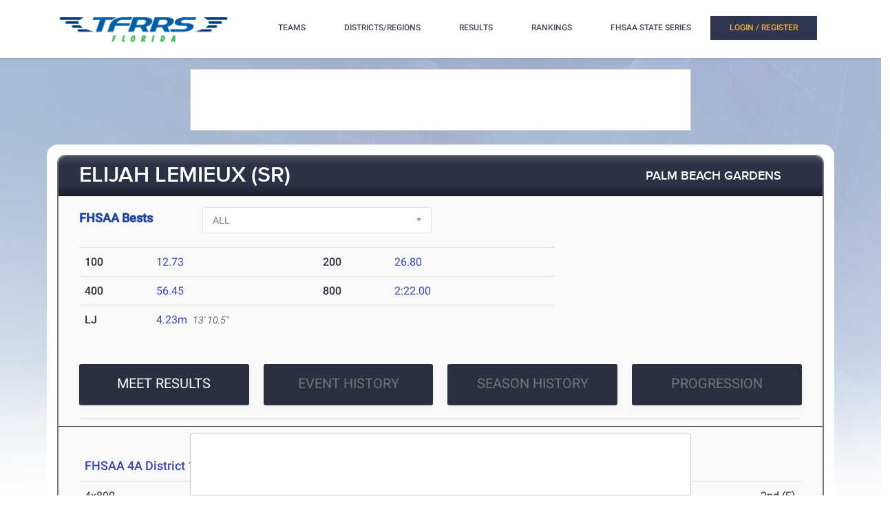

--- FILE ---
content_type: text/html; charset=utf-8
request_url: https://florida.tfrrs.org/athletes/7737006/Palm_Beach_Gardens/Elijah_Lemieux.html
body_size: 11314
content:
<!DOCTYPE html>
<html class="no-js js-menubar" lang="en">
<head>
<script src="https://cmp.osano.com/AzyWAQS5NWEEWkU9/e3b114da-6525-4d22-9495-f15f4ca62659/osano.js"></script>
<script src="https://www.flolive.tv/osano-flo.js" ></script> 
<!-- Google Tag Manager -->
<script>(function(w,d,s,l,i){w[l]=w[l]||[];w[l].push({'gtm.start':
new Date().getTime(),event:'gtm.js'});var f=d.getElementsByTagName(s)[0],
j=d.createElement(s),dl=l!='dataLayer'?'&l='+l:'';j.async=true;j.src=
'https://www.googletagmanager.com/gtm.js?id='+i+dl;f.parentNode.insertBefore(j,f);
})(window,document,'script','dataLayer','GTM-KHKXQ368');</script>
<!-- End Google Tag Manager -->

<!-- Google tag (gtag.js) -->
<script async src="https://www.googletagmanager.com/gtag/js?id=G-0Z9Z2N6ZD0"></script>
<script>
  window.dataLayer = window.dataLayer || [];
  function gtag(){dataLayer.push(arguments);}
  gtag('js', new Date());

  gtag('config', 'G-0Z9Z2N6ZD0');
</script>

<!-- Google Analytics -->
<script>
(function(i,s,o,g,r,a,m){i['GoogleAnalyticsObject']=r;i[r]=i[r]||function(){
(i[r].q=i[r].q||[]).push(arguments)},i[r].l=1*new Date();a=s.createElement(o),
m=s.getElementsByTagName(o)[0];a.async=1;a.src=g;m.parentNode.insertBefore(a,m)
})(window,document,'script','//www.google-analytics.com/analytics.js','ga');

ga('create', 'UA-66287-6', 'auto');  
ga('send', 'pageview');

</script>
<!-- End Google Analytics -->
    <meta charset="utf-8">
    <meta http-equiv="X-UA-Compatible" content="IE=edge">
    <meta name="viewport" content="width=device-width, initial-scale=1.0, user-scalable=0, minimal-ui">
    <meta name="author" content="">
    <title>TFRRS | Elijah Lemieux – Track and Field Results &amp; Statistics</title>
  <meta name="csrf-param" content="authenticity_token" />
<meta name="csrf-token" content="7ogB_AmY5-9MoyvLUGABjv0WNZcLoW-Erq5V8F1RpS-8jq0a_WlZuJjNagC979i5Y_pLUzE0ykVBvGDafTlGng" />
  
  <link rel="stylesheet" href="/assets/application-a1113638bc156e6e214c8f9c53207d764d24305a643c770eec0a2eebfd1b4f8e.css" data-turbo-track="reload" />
  <script src="/assets/application-370b41ccfc120199bf5d9943c7f7c84a54ce1cb69a1cf6aae5b50a877f800bcc.js" data-turbo-track="reload" defer="defer"></script>
  <script src="/assets/jquery.min-3e889c340ba9f9e88ff5f1badaeaceec65dd060a0232a85eb144c9b62b2786fe.js" data-turbo-track="reload" defer="defer"></script>
  <script src="/assets/typeahead.bundle.min-d18d792426fa7f0a9679ed2c33e71307a8fe09561df9f593465a4d6feba70aec.js" data-turbo-track="reload" defer="defer"></script>
  <script src="/assets/tablesaw.jquery.min-4701cd748c6834f95c3161b48f459469158169ddf7c12219be1c12c34481dd59.js" data-turbo-track="reload" defer="defer"></script>
  <script src="/assets/tablesaw-init.min-1d6a00c96918bd12190e2fb280b0f5517d523937ed1845e65f13c4ab26130352.js" data-turbo-track="reload" defer="defer"></script>
  <script src="/assets/jquery.tablesorter.min-fe520a3599ba9fc81844e8160254f452265de294151587c5dc8389022a0c404a.js" data-turbo-track="reload" defer="defer"></script>
  <script src="/assets/widget-filter.min-1d2e9572bc5b838def30b532beaadf466ec4a4232e1a5a29088cccc092fe3086.js" data-turbo-track="reload" defer="defer"></script>

  <script src="/assets/jquery-asScrollbar.min-c9765e34bfd33c5bc144253cdfccb3f2347afc9c3c92a8c8adf041183bc8913e.js" data-turbo-track="reload" defer="defer"></script>
  <script src="/assets/jquery-asScrollable.min-581394978134953074cf3346996ad52e1d43ce9255c4c6ea05975833b502b8d0.js" data-turbo-track="reload" defer="defer"></script>
  <script src="/assets/breakpoints-c357bc89f972ec2735029b3c3bc86bd4d54625b8347d4347ab57a1fdff2b027b.js" data-turbo-track="reload" defer="defer"></script>


  <script src="/assets/babel-external-helpers-3bb9d34dcbba0de2bc460fb97b17cb78345d4df3873425d88dab40ff8c29b93e.js" data-turbo-track="reload" defer="defer"></script>
  <script src="/assets/tether.min-1ca7b7364b258390c80bd1394bc5f3eda891b8c0b012b8ef26e03a9d369616ca.js" data-turbo-track="reload" defer="defer"></script>
  <script src="/assets/popper.min-a35160b48a83891e024ad0e561f6d718eb47b9da1e8c8591f564894d30e49453.js" data-turbo-track="reload" defer="defer"></script>
  <script src="/assets/bootstrap.min-b7e4b4eb09e42019e53eb11387a89ad1e4a7ca09a3b705c43db6167a5f4f37fa.js" data-turbo-track="reload" defer="defer"></script>

  <script src="/assets/State-22323558f7bdfbe6ee1fe771491a431bbdd0206669a8804bd9d7ed2340563e85.js" data-turbo-track="reload" defer="defer"></script>

  <script src="/assets/Component-d3b4189b709f8f5f34cda43509ddc3c24c69e13aa07fdcd150eb6de5a5e5567c.js" data-turbo-track="reload" defer="defer"></script>

  <script src="/assets/Plugin-c667fcb4a45c3b7fe8291856a03f82025b733501885d532ed91ddaf9899c37d5.js" data-turbo-track="reload" defer="defer"></script>

  <script src="/assets/Base-fdda45b3789c693e7e36db949b8455a47ad123039e8e1c80873d29f6196c6017.js" data-turbo-track="reload" defer="defer"></script>

  <script src="/assets/Menubar-ca18355478b4182b2c6fd46e39e576692fb46ebb338e3697af3294be001dc091.js" data-turbo-track="reload" defer="defer"></script>

  <script src="/assets/Sidebar-2b8a4fb8775cad5c8f48b4e9072c520a128c93de44277a03f356ffccd442f049.js" data-turbo-track="reload" defer="defer"></script>

  <script src="/assets/PageAside-9e225775b27ecd8847c282f548f820399a4d261977a154d240f4d042dbc2264c.js" data-turbo-track="reload" defer="defer"></script>

  <script src="/assets/menu-92ed59eeb67da3f42ee4a3919171b2cce1b94d01d0e781f427979eab697c30b9.js" data-turbo-track="reload" defer="defer"></script>

  <script src="/assets/AssetSite-820c527b2f05e216e7844316f29636d287a82e7622a8312b28ed7da37413ec28.js" data-turbo-track="reload" defer="defer"></script>

  <script src="/assets/bootstrap-datepicker.min-f3fcc2903d76b2cdb29452b3f0256c90772fd3beeb7818be185aaa4db6362a0a.js" data-turbo-track="reload" defer="defer"></script>

  <script src="/assets/bootstrap-select-0f401498b63ba10f10c8ceb163affd9eaba6f3c0f555fad130659434c2cb081b.js" data-turbo-track="reload" defer="defer"></script>

  <script src="/assets/init-2e09e52e809bcfa5e2219133005caefc381babaf24f41ad12cb56fb58adf3711.js" data-turbo-track="reload" defer="defer"></script>

  <link rel="stylesheet" href="/assets/bootstrap.min-ea362e84a9f5cc626295a685aca36b51950bedfa00454f5eb8ae1f2454484a2f.css" data-turbo-track="reload" />
  <link rel="stylesheet" href="/assets/bootstrap-extend.min-e818edbc82dcdb6c8a15c7b7830852f21184d7014b58337689186b7b03528bca.css" data-turbo-track="reload" />
  <link rel="stylesheet" href="/assets/site_w_ad-d8bf61f56dbfd3306573da073ecc5a5b88d3564666787c168c2445c1d391a25f.css" data-turbo-track="reload" />
  <link rel="stylesheet" href="/assets/main-19d90a676b47e99838610a8cdd53f709fe0abffc40cd0e72567547f3f3b99de2.css" data-turbo-track="reload" />
  <link rel="stylesheet" href="/assets/tablesaw-9aadb8b0a807a577c968d42d977f70b89acbca55dfba8784138576dd9f14587f.css" data-turbo-track="reload" />
  <link rel="stylesheet" href="/assets/asScrollable-bf8159f60730f7391f091c5807a2c0f1e0ddbae2c3708dc87a8dd2125ef27829.css" data-turbo-track="reload" />
  <link rel="stylesheet" href="/assets/typeahead.min-ca8d2708c2f18195741f87b0e469a4e99688b7fb67bc179553e089863af5d550.css" data-turbo-track="reload" />
  <link rel="stylesheet" href="/assets/Roboto-23a1c1e33751bd43df85d705836b96b590f2f13a491e7687c932835aa0b069d1.css" data-turbo-track="reload" />
  <link rel="stylesheet" href="/assets/proxima-nova-46208f674a9effe7c048ac37d6c7ef4f356e45f975c293696e48c65ee327fded.css" data-turbo-track="reload" />
  <link rel="stylesheet" href="/assets/font-awesome-ce93c9293a2ef156c2930be8f14768ebfb33d213bf3159eb0c982eb201e1f3b0.css" data-turbo-track="reload" />
  <link rel="stylesheet" href="/assets/material-design.min-7954ef339aa441ba58fdeba9c480b4e44b7a276f423568a58c6ecfa2f1306c57.css" data-turbo-track="reload" />
  <link rel="stylesheet" href="/assets/frame-support-9304d5b0bd8d10156c6ba27255a589b0583833ed622210120063cdc471ed8fae.css" data-turbo-track="reload" />
  <link rel="stylesheet" href="/assets/bootstrap-select.min-b248e59e991ebc495c96bdfce4c677452becca97820ea670a23d508a82a52adf.css" data-turbo-track="reload" />
    <link rel="apple-touch-icon-precomposed" sizes="57x57" href="//assets.tfrrs.org/images/favicons/apple-touch-icon-57x57.png"/>
    <link rel="apple-touch-icon-precomposed" sizes="114x114"
          href="//assets.tfrrs.org/images/favicons/apple-touch-icon-114x114.png"/>
    <link rel="apple-touch-icon-precomposed" sizes="72x72" href="//assets.tfrrs.org/images/favicons/apple-touch-icon-72x72.png"/>
    <link rel="apple-touch-icon-precomposed" sizes="144x144"
          href="//assets.tfrrs.org/images/favicons/apple-touch-icon-144x144.png"/>
    <link rel="apple-touch-icon-precomposed" sizes="60x60" href="//assets.tfrrs.org/images/favicons/apple-touch-icon-60x60.png"/>
    <link rel="apple-touch-icon-precomposed" sizes="120x120"
          href="//assets.tfrrs.org/images/favicons/apple-touch-icon-120x120.png"/>
    <link rel="apple-touch-icon-precomposed" sizes="76x76" href="//assets.tfrrs.org/images/favicons/apple-touch-icon-76x76.png"/>
    <link rel="apple-touch-icon-precomposed" sizes="152x152"
          href="//assets.tfrrs.org/images/favicons/apple-touch-icon-152x152.png"/>
    <link rel="icon" type="image/png" href="//assets.tfrrs.org/images/favicons/favicon-196x196.png" sizes="196x196"/>
    <link rel="icon" type="image/png" href="//assets.tfrrs.org/images/favicons/favicon-96x96.png" sizes="96x96"/>
    <link rel="icon" type="image/png" href="//assets.tfrrs.org/images/favicons/favicon-32x32.png" sizes="32x32"/>
    <link rel="icon" type="image/png" href="//assets.tfrrs.org/images/favicons/favicon-16x16.png" sizes="16x16"/>
    <link rel="icon" type="image/png" href="//assets.tfrrs.org/images/favicons/favicon-128.png" sizes="128x128"/>
    <meta name="application-name" content="&nbsp;"/>
    <meta name="msapplication-TileColor" content="#FFFFFF"/>
    <meta name="msapplication-TileImage" content="//assets.tfrrs.org/images/favicons/mstile-144x144.png"/>
    <meta name="msapplication-square70x70logo" content="//assets.tfrrs.org/images/favicons/mstile-70x70.png"/>
    <meta name="msapplication-square150x150logo" content="//assets.tfrrs.org/images/favicons/mstile-150x150.png"/>
    <meta name="msapplication-wide310x150logo" content="//assets.tfrrs.org/images/favicons/mstile-310x150.png"/>
    <meta name="msapplication-square310x310logo" content="//assets.tfrrs.org/images/favicons/mstile-310x310.png"/>



<style>
::-webkit-scrollbar {
    width:9px;
}

::-webkit-scrollbar-track {
    -webkit-border-radius:5px;
    border-radius:5px;
    background:rgba(0,0,0,0.1);
}

::-webkit-scrollbar-thumb {
    -webkit-border-radius:5px;
    border-radius:5px;
    background:rgba(0,0,0,0.2);
}

::-webkit-scrollbar-thumb:hover {
    background:rgba(0,0,0,0.4);
}

::-webkit-scrollbar-thumb:window-inactive {
    background:rgba(0,0,0,0.05);
}

#scrollable-dropdown-menu .tt-menu {
  max-height: 150px;
  overflow-y: scroll;
}

.no-scrollbar::-webkit-scrollbar {
  display: none;
}

.hoka-navbar-brand-logo {
    height: 40px !important;
}

img.hoka-navbar-brand-logo {
    display: inline-block;
    vertical-align: top;
}

.osano-cm-widget {
  display: none;
}
</style>
<script src="https://99bad415-a15a-4792-bd4c-dd79f2848ebb.redfastlabs.com/assets/redfast.js" async></script>
</head>
<body class=" page-body" style="background-image: url('//assets.tfrrs.org/images/background.png') ;">
<!-- Google Tag Manager (noscript) -->
<noscript><iframe src="https://www.googletagmanager.com/ns.html?id=GTM-KHKXQ368"
height="0" width="0" style="display:none;visibility:hidden"></iframe></noscript>
<!-- End Google Tag Manager (noscript) -->
<nav class="site-navbar navbar navbar-default navbar-mega hidden-lg-up hidden-md-up" role="navigation">
    <div class="container">
        <div class="navbar-header">
              <a  data-turbo-frame="_top" data-turbo="false" class="navbar-brand navbar-brand-center" href="//florida.tfrrs.org">
                <img class="navbar-brand-logo" src="//assets.tfrrs.org/images/TFRRS_FL_cropped.png" title="TFRRS Florida">
              </a>
</div>
</div>
</nav>
<div class="site-menu-mobile ">
  <button type="button" class="navbar-toggler hamburger hamburger-close navbar-toggler-left hided"
          data-toggle="menubar">
    <span class="sr-only">Toggle navigation</span>
    <span class="hamburger-bar"></span>
  </button>
</div>
<div class="site-menubar">
  <div class="site-menubar-body container">
    <div>
      <div>
        <div class="inline-block site-menu-logo">
          <a  data-turbo-frame="_top" data-turbo="false" href="//florida.tfrrs.org">
            <img class="mb-15 w-250" src="//assets.tfrrs.org/images/TFRRS_FL_cropped.png" style="padding-top:20px" title="">
          </a>
          </div>

            <ul class="site-menu inline-block ml-lg-40" data-plugin="menu">
              <li class="site-menu-item hidden-md-up hidden-lg-up hidden-xl-up">
                <a  data-turbo-frame="_top" data-turbo="false" href="//florida.tfrrs.org" dropdown-badge="false" class=" waves-effect waves-classic">
                  <span>HOME</span>
                </a>
              </li>

              <li class="site-menu-item has-sub">
                <a  data-turbo-frame="_top" data-turbo="false" style="color:#4c4654" dropdown-badge="false" class=" waves-effect waves-classic">
                  <span class="">TEAMS</span>
                  <i class="site-menu-arrow fa fa-chevron-down mt-10" aria-hidden="true"></i>
                </a>
                <ul class="site-menu-sub">
                  <li class="site-menu-item">

                    <div class="input-group m-20 w-250 hidden-sm-down">
                      <div id="scrollable-dropdown-menu">
                        <input type="text" class="form-control" name="team_search" id="team_search"
                               placeholder="Search for a team..." onkeypress="teamKeyPress(event)" ></div>
                      <span class="input-group-btn">
                                                          <div onclick="teamsSubmit()"  class="btn btn-primary">
                                                              <i class="fa fa-search" aria-hidden="true"></i>
                                                          </div>
                                                        </span>
                    </div>
                    <div class="input-search clearfix hidden-lg-up hidden-md-up input-search-menu">
                      <button type="submit" class="input-search-btn">
                        <i class="fa fa-search" aria-hidden="true"></i>
                      </button>
                      <div id="scrollable-dropdown-menu">
                        <input type="text" class="form-control"
                               name="mobile_team_search" id="mobile_team_search"
                               placeholder="Search Teams"></div></div>

                  </li>
                </ul>
              </li>

              <li class="site-menu-item has-sub">
                <a  data-turbo-frame="_top" data-turbo="false" style="color:#4c4654" dropdown-badge="false" class=" waves-effect waves-classic">
                  <span class="">DISTRICTS/REGIONS</span>
                  <i class="site-menu-arrow fa fa-chevron-down mt-10" aria-hidden="true"></i>
                </a>
                <ul class="site-menu-sub">
                  <li class="site-menu-item">

                    <div class="input-group m-20 w-250 hidden-sm-down" id="scrollable-dropdown-menu">

                      <input type="text" class="form-control" name="conference_search" id="conference_search"
                             placeholder="Search for a district/region..." onkeypress="conferenceKeyPress(event)" >
                      <span class="input-group-btn">
                                                          <div class="btn btn-primary" onclick="conferenceSubmit();">
                                                              <i class="fa fa-search" aria-hidden="true"></i>
                                                          </div>
                                                        </span>
                    </div>
                    <div class="input-search clearfix hidden-lg-up hidden-md-up input-search-menu">
                      <button type="submit" class="input-search-btn">
                        <i class="fa fa-search" aria-hidden="true"></i>
                      </button>
                      <div id="scrollable-dropdown-menu">
                        <input type="text" class="form-control"
                               name="mobile_conference_search" id="mobile_conference_search"
                               placeholder="Search Districts/Regions"></div></div>

                  </li>
                </ul>
              </li>

              <li class="site-menu-item hidden-sm-down">
                <a  data-turbo-frame="_top" data-turbo="false" href="https://florida.tfrrs.org/results_search.html" dropdown-badge="false" class=" waves-effect waves-classic">
                  <span class="">RESULTS</span>
                </a>
              </li>

              <li class="site-menu-item has-sub hidden-sm-down">
                <a  data-turbo-frame="_top" data-turbo="false" style="color:#4c4654" dropdown-badge="false" class=" waves-effect waves-classic">
                  <span class="">RANKINGS</span>
                  <i class="site-menu-arrow fa fa-chevron-down" aria-hidden="true"></i>
                </a>
                <ul class="site-menu-sub">

                  <li class="site-menu-item">
                    <a  data-turbo-frame="_top" data-turbo="false" class="animsition-link waves-effect waves-classic" href="https://florida.tfrrs.org/lists/5134/2025_FHSAA_All_Florida_Official_Rankings">
                      <span class="site-menu-title">FHSAA All-Florida</span>
                    </a>
                  </li>


                  <li class="site-menu-item">
                    <a  data-turbo-frame="_top" data-turbo="false" class="animsition-link waves-effect waves-classic" href="https://florida.tfrrs.org/lists.html?class=4a">
                      <span class="site-menu-title">FHSAA 4A</span>
                    </a>
                  </li>

                  <li class="site-menu-item">
                    <a  data-turbo-frame="_top" data-turbo="false" class="animsition-link waves-effect waves-classic" href="https://florida.tfrrs.org/lists.html?class=3a">
                      <span class="site-menu-title">FHSAA 3A</span>
                    </a>
                  </li>

                  <li class="site-menu-item">
                    <a  data-turbo-frame="_top" data-turbo="false" class="animsition-link waves-effect waves-classic" href="https://florida.tfrrs.org/lists.html?class=2a">
                      <span class="site-menu-title">FHSAA 2A</span>
                    </a>
                  </li>

                  <li class="site-menu-item">
                    <a  data-turbo-frame="_top" data-turbo="false" class="animsition-link waves-effect waves-classic" href="https://florida.tfrrs.org/lists.html?class=1a">
                      <span class="site-menu-title">FHSAA 1A</span>
                    </a>
                  </li>

                  <li class="site-menu-item">
                    <a  data-turbo-frame="_top" data-turbo="false" class="animsition-link waves-effect waves-classic" href="https://florida.tfrrs.org/lists.html?class=independents">
                      <span class="site-menu-title">FHSAA Independent</span>
                    </a>
                  </li>

                  <li class="site-menu-item">
                    <a  data-turbo-frame="_top" data-turbo="false" class="animsition-link waves-effect waves-classic" href="https://florida.tfrrs.org/lists/4832/FHSAA_Wheelchair_Track__Field_Official_Rankings">
                      <span class="site-menu-title">FHSAA Wheelchair</span>
                    </a>
                  </li>
                  <li class="site-menu-item">
                    <a  data-turbo-frame="_top" data-turbo="false" class="animsition-link waves-effect waves-classic" href="https://florida.tfrrs.org/lists/4833/FHSAA_Ambulatory_Track__Field_Official_Rankings">
                      <span class="site-menu-title">FHSAA Ambulatory</span>
                    </a>
                  </li>
                  <li class="site-menu-item">
                    <a  data-turbo-frame="_top" data-turbo="false" class="animsition-link waves-effect waves-classic" href="https://florida.tfrrs.org/lists.html?class=conferences">
                      <span class="site-menu-title">Conferences/County</span> </a>
                  </li>
                  <li class="site-menu-item">
                    <a  data-turbo-frame="_top" data-turbo="false" class="animsition-link waves-effect waves-classic" href="https://florida.tfrrs.org/archives.html?year=2025">
                      <span class="site-menu-title">2025 Archives</span></a>
                  </li>
                  <li class="site-menu-item">
                    <a  data-turbo-frame="_top" data-turbo="false" class="animsition-link waves-effect waves-classic" href="https://florida.tfrrs.org/archives.html?year=2024">
                      <span class="site-menu-title">2024 Archives</span></a>
                  </li>
                  <li class="site-menu-item">
                    <a  data-turbo-frame="_top" data-turbo="false" class="animsition-link waves-effect waves-classic" href="https://florida.tfrrs.org/archives.html?year=2023">
                      <span class="site-menu-title">2023 Archives</span></a>
                  </li>
                  <li class="site-menu-item">
                    <a  data-turbo-frame="_top" data-turbo="false" class="animsition-link waves-effect waves-classic" href="https://florida.tfrrs.org/archives.html?year=2022">
                      <span class="site-menu-title">2022 Archives</span></a>
                  </li>
                  <li class="site-menu-item">
                    <a  data-turbo-frame="_top" data-turbo="false" class="animsition-link waves-effect waves-classic" href="https://florida.tfrrs.org/archives.html?year=2021">
                      <span class="site-menu-title">2021 Archives</span></a>
                  </li>
                  <li class="site-menu-item">
                    <a  data-turbo-frame="_top" data-turbo="false" class="animsition-link waves-effect waves-classic" href="https://florida.tfrrs.org/archives.html?year=2020">
                      <span class="site-menu-title">2020 Archives</span></a>
                  </li>
                  <li class="site-menu-item">
                    <a  data-turbo-frame="_top" data-turbo="false" class="animsition-link waves-effect waves-classic" href="https://florida.tfrrs.org/archives.html?year=2019">
                      <span class="site-menu-title">2019 Archives</span></a>
                  </li>


                </ul>
              </li>

              <li class="site-menu-item has-sub hidden-sm-down">
                <a  data-turbo-frame="_top" data-turbo="false" style="color:#4c4654" dropdown-badge="false" class=" waves-effect waves-classic">
                  <span class="">FHSAA STATE SERIES</span>
                  <i class="site-menu-arrow fa fa-chevron-down" aria-hidden="true"></i>
                </a>
                <ul class="site-menu-sub">
                                  <li class="site-menu-item">
                    <a  data-turbo-frame="_top" data-turbo="false" class="animsition-link waves-effect waves-classic" href="https://florida.tfrrs.org/state_series.html?year=2025">
                      <span class="site-menu-title">2025 State Series</span>
                    </a>
                  </li>

                  <li class="site-menu-item">
                    <a  data-turbo-frame="_top" data-turbo="false" class="animsition-link waves-effect waves-classic" href="https://florida.tfrrs.org/state_series.html?year=2024">
                      <span class="site-menu-title">2024 State Series</span>
                    </a>
                  </li>
                  <li class="site-menu-item">
                    <a  data-turbo-frame="_top" data-turbo="false" class="animsition-link waves-effect waves-classic" href="https://florida.tfrrs.org/state_series.html?year=2023">
                      <span class="site-menu-title">2023 State Series</span>
                    </a>
                  </li>
                  <li class="site-menu-item">
                    <a  data-turbo-frame="_top" data-turbo="false" class="animsition-link waves-effect waves-classic" href="https://florida.tfrrs.org/state_series.html?year=2022">
                      <span class="site-menu-title">2022 State Series</span>
                    </a>
                  </li>
                  <li class="site-menu-item">
                    <a  data-turbo-frame="_top" data-turbo="false" class="animsition-link waves-effect waves-classic" href="https://florida.tfrrs.org/state_series.html?year=2021">
                      <span class="site-menu-title">2021 State Series</span>
                    </a>
                  </li>

                  <li class="site-menu-item">
                    <a  data-turbo-frame="_top" data-turbo="false" class="animsition-link waves-effect waves-classic" href="https://florida.tfrrs.org/state_series.html?year=2019">
                      <span class="site-menu-title">2019 State Series</span>
                    </a>
                  </li>

                </ul>
              </li>
              </li>
              <!-- MOBILE NAV -->
              <li class="site-menu-item hidden-md-up hidden-lg-up hidden-xl-up">
                <a  data-turbo-frame="_top" data-turbo="false" href="https://florida.tfrrs.org/results_search.html" dropdown-badge="false" class=" waves-effect waves-classic">
                  <span>MEET RESULTS</span>
                </a>
              </li>

              <li class="site-menu-item hidden-md-up hidden-lg-up hidden-xl-up">
                <a  data-turbo-frame="_top" data-turbo="false" href="https://florida.tfrrs.org/lists/5134/2025_FHSAA_All_Florida_Official_Rankings" dropdown-badge="false" class=" waves-effect waves-classic">
                  <span>FHSAA All-Florida Rankings</span>
                </a>
              </li>


              <li class="site-menu-item hidden-md-up hidden-lg-up hidden-xl-up">
                <a  data-turbo-frame="_top" data-turbo="false" href="//florida.tfrrs.org/lists.html?class=4A" dropdown-badge="false" class=" waves-effect waves-classic">
                  <span>FHSAA 4A Rankings</span>
                </a>
              </li>


              <li class="site-menu-item hidden-md-up hidden-lg-up hidden-xl-up">
                <a  data-turbo-frame="_top" data-turbo="false" href="https://florida.tfrrs.org/lists.html?class=3a" dropdown-badge="false" class=" waves-effect waves-classic">
                  <span>FHSAA 3A Rankings</span>
                </a>
              </li>

              <li class="site-menu-item hidden-md-up hidden-lg-up hidden-xl-up">
                <a  data-turbo-frame="_top" data-turbo="false" href="https://florida.tfrrs.org/lists.html?class=2a" dropdown-badge="false" class=" waves-effect waves-classic">
                  <span>FHSAA 2A Rankings</span>
                </a>
              </li>


              <li class="site-menu-item hidden-md-up hidden-lg-up hidden-xl-up">
                <a  data-turbo-frame="_top" data-turbo="false" href="https://florida.tfrrs.org/lists.html?class=1a" dropdown-badge="false" class=" waves-effect waves-classic">
                  <span>FHSAA 1A Rankings</span>
                </a>
              </li>


              <li class="site-menu-item hidden-md-up hidden-lg-up hidden-xl-up">
                <a  data-turbo-frame="_top" data-turbo="false" href="https://florida.tfrrs.org/lists.html?class=independents" dropdown-badge="false" class=" waves-effect waves-classic">
                  <span>FHSAA Independent</span>  </a>
              </li>
              <li class="site-menu-item hidden-md-up hidden-lg-up hidden-xl-up">
                <a  data-turbo-frame="_top" data-turbo="false" href="https://florida.tfrrs.org/lists/4832/FHSAA_Wheelchair_Track__Field_Official_Rankings" dropdown-badge="false" class=" waves-effect waves-classic">
                  <span>FHSAA Wheelchair</span>
                </a>
              </li>
              <li class="site-menu-item hidden-md-up hidden-lg-up hidden-xl-up">
                <a  data-turbo-frame="_top" data-turbo="false" href="https://florida.tfrrs.org/lists/4833/FHSAA_Ambulatory_Track__Field_Official_Rankings" dropdown-badge="false" class=" waves-effect waves-classic">
                  <span>FHSAA Ambulatory</span>
                </a>
              </li>
              <li class="site-menu-item hidden-md-up hidden-lg-up hidden-xl-up">
                <a  data-turbo-frame="_top" data-turbo="false" href="https://florida.tfrrs.org/lists.html?class=conferences" dropdown-badge="false" class=" waves-effect waves-classic">
                  <span>Conferences/County</span>  </a>
              </li>

              <li class="site-menu-item hidden-md-up hidden-lg-up hidden-xl-up">
                  <a  data-turbo-frame="_top" data-turbo="false" href="https://florida.tfrrs.org/state_series.html?year=2025" dropdown-badge="false" class=" waves-effect waves-classic">
                    <span>2025 FHSAA STATE SERIES</span>
                  </a>
                </li>
                <li class="site-menu-item hidden-md-up hidden-lg-up hidden-xl-up">
                  <a  data-turbo-frame="_top" data-turbo="false" href="https://florida.tfrrs.org/state_series.html?year=2024" dropdown-badge="false" class=" waves-effect waves-classic">
                    <span>2024 FHSAA STATE SERIES</span>
                  </a>
                </li>
                <li class="site-menu-item hidden-md-up hidden-lg-up hidden-xl-up">
                  <a  data-turbo-frame="_top" data-turbo="false" href="https://florida.tfrrs.org/state_series.html?year=2023" dropdown-badge="false" class=" waves-effect waves-classic">
                    <span>2023 FHSAA STATE SERIES</span>
                  </a>
                </li>
              <li class="site-menu-item hidden-md-up hidden-lg-up hidden-xl-up">
                <a  data-turbo-frame="_top" data-turbo="false" href="https://florida.tfrrs.org/state_series.html?year=2022" dropdown-badge="false" class=" waves-effect waves-classic">
                  <span>2022 FHSAA STATE SERIES</span>
                </a>
              </li>
              <li class="site-menu-item hidden-md-up hidden-lg-up hidden-xl-up">
                <a  data-turbo-frame="_top" data-turbo="false" href="https://florida.tfrrs.org/state_series.html?year=2021" dropdown-badge="false" class=" waves-effect waves-classic">
                  <span>2021 FHSAA STATE SERIES</span>
                </a>
              </li>

              <li class="site-menu-item hidden-md-up hidden-lg-up hidden-xl-up">
                <a  data-turbo-frame="_top" data-turbo="false" href="https://florida.tfrrs.org/state_series.html?year=2019" dropdown-badge="false" class=" waves-effect waves-classic">
                  <span>2019 FHSAA STATE SERIES</span>
                </a>
              </li>
              <turbo-frame class="inline-block float-right" id="login_nav" src="/loginNavigation.html"></turbo-frame>
            </ul>
          </div>
          </div>
          </div>
          </div>
<div class="row">
  <div class="col-12 d-flex justify-content-center">
    <div id='mobile-re-top' class="d-md-none re-placement" style="width: 320px; height: 50px; display: flex; justify-content: center; align-items: center; border: 1px solid #cccccc; background-color: white;">
    </div>
    <div id='desktop-re-top' class="d-none d-md-flex re-placement" style="min-width: 728px; height: 90px; display: flex; justify-content: center; align-items: center; border: 1px solid #cccccc; margin-top: 100px; background-color: white;">
    </div>
  </div>
</div>

<style>
    @media (min-width: 992px){

        .nav-list-center .list-item{
            width: 23.5%
        }
    }
</style>
<form name="athlete" method="POST">
  <input type="hidden" name="season" value="all">
  <input type="hidden" name="panel_choice" value="meet_results">
  <div class="page container">
    <div class="page-content panel-container">
      <div class="panel panel-bordered">
        <div class="panel-heading">
          <a href="#" class="underline-hover-white">
            <h3 class="panel-title large-title">ELIJAH LEMIEUX
(SR)
            </h3>
          </a>
          <a href="#" class="underline-hover-white pl-0 panel-actions ">

            <a href="https://florida.tfrrs.org/teams/tf/Palm_Beach_Gardens_m.html" class="underline-hover-white pl-0 panel-actions" data-turbo="flase">
              <h3 class="panel-title ">PALM BEACH GARDENS
              </h3></a>
          </a>
        </div>
        <div class="panel-second-title ">

            <div class="row mb-20">
  <div class="col-lg-2 mt-10">
  <h4 class=" custom-title ">FHSAA Bests</h4>
  </div>
  <div class="col-lg-4 mt-15 mt-lg-5">
    <select class="form-control"  onchange="seasonSelect(this, 'window', false);">
      <option value="all" SELECTED >ALL</option>
      <option value="indoor" >Indoor Track & Field</option>
      <option value="outdoor" >Outdoor Track & Field</option>
      <option value="xc"  >Cross Country</option>
    </select>
  </div>
</div>

<div class="row">
  <div class="col-lg-8">
    
    <table class="table bests" id="all_bests">

      <tr>

        <!-- left -->
          <td class="panel-heading-text font-weight-500" width="15%">
  100
</td>
<td class="panel-heading-normal-text" width="35%">
  <div style="float:left">

    <a data-turbo="false" href="https://florida.tfrrs.org/results/68363/4183568/1st_Annual_Lincoln_Knowles_Invitational_Track_and_Field_Meet/Boys-100-Meters">12.73</a>
    </br>
  </div>
</td>
        <!-- /left -->


        <!-- right -->
          <td class="panel-heading-text font-weight-500" width="15%">
  200
</td>
<td class="panel-heading-normal-text" width="35%">
  <div style="float:left">

    <a data-turbo="false" href="https://florida.tfrrs.org/results/68363/4183558/1st_Annual_Lincoln_Knowles_Invitational_Track_and_Field_Meet/Boys-200-Meters">26.80</a>
    </br>
  </div>
</td>
        <!-- /right -->
      </tr>
      <tr>

        <!-- left -->
          <td class="panel-heading-text font-weight-500" width="15%">
  400
</td>
<td class="panel-heading-normal-text" width="35%">
  <div style="float:left">

    <a data-turbo="false" href="https://florida.tfrrs.org/results/76811/4821542/Lincoln_Knowles_Invitational_2023/Boys-400-Meters">56.45</a>
    </br>
  </div>
</td>
        <!-- /left -->


        <!-- right -->
          <td class="panel-heading-text font-weight-500" width="15%">
  800
</td>
<td class="panel-heading-normal-text" width="35%">
  <div style="float:left">

    <a data-turbo="false" href="https://florida.tfrrs.org/results/76631/4730233/PBGHS_Gator_Invitational_2023/Boys-800-Meters">2:22.00</a>
    </br>
  </div>
</td>
        <!-- /right -->
      </tr>
      <tr>

        <!-- left -->
          <td class="panel-heading-text font-weight-500" width="15%">
  LJ
</td>
<td class="panel-heading-normal-text" width="35%">
  <div style="float:left">

    <a data-turbo="false" href="https://florida.tfrrs.org/results/67396/4080297/Seminole_Ridge_Invite_PM/Boys-Long-Jump">4.23m</a>
    </br>
  </div>
    <div style="float:left">
      &nbsp;
      <span style="font-style:italic;font-size:14px">
13&#39; 10.5&quot;
</span>
    </div>
</td>
        <!-- /left -->


        <!-- right -->
          <td class="panel-heading-text font-weight-500" width="15%">&nbsp;
          </td>
          <td class="panel-heading-normal-text" width="35%">
            <div style="float:left">
              </br>
            </div>
          </td>
        <!-- /right -->
      </tr>
    </table>
    
    
<table class="table xc_bests" style="display:none;">


    </table>
    
    
    <table class="table indoor_bests" style="display:none;">

    </table>
    
    
    <table class="table outdoor_bests" style="display:none;">

      <tr>

        <!-- left -->
          <td class="panel-heading-text font-weight-500" width="15%">
  100
</td>
<td class="panel-heading-normal-text" width="35%">
  <div style="float:left">

    <a data-turbo="false" href="https://florida.tfrrs.org/results/68363/4183568/1st_Annual_Lincoln_Knowles_Invitational_Track_and_Field_Meet/Boys-100-Meters">12.73</a>
    </br>
  </div>
</td>
        <!-- /left -->


        <!-- right -->
          <td class="panel-heading-text font-weight-500" width="15%">
  200
</td>
<td class="panel-heading-normal-text" width="35%">
  <div style="float:left">

    <a data-turbo="false" href="https://florida.tfrrs.org/results/68363/4183558/1st_Annual_Lincoln_Knowles_Invitational_Track_and_Field_Meet/Boys-200-Meters">26.80</a>
    </br>
  </div>
</td>
        <!-- /right -->
      </tr>
      <tr>

        <!-- left -->
          <td class="panel-heading-text font-weight-500" width="15%">
  400
</td>
<td class="panel-heading-normal-text" width="35%">
  <div style="float:left">

    <a data-turbo="false" href="https://florida.tfrrs.org/results/76811/4821542/Lincoln_Knowles_Invitational_2023/Boys-400-Meters">56.45</a>
    </br>
  </div>
</td>
        <!-- /left -->


        <!-- right -->
          <td class="panel-heading-text font-weight-500" width="15%">
  800
</td>
<td class="panel-heading-normal-text" width="35%">
  <div style="float:left">

    <a data-turbo="false" href="https://florida.tfrrs.org/results/76631/4730233/PBGHS_Gator_Invitational_2023/Boys-800-Meters">2:22.00</a>
    </br>
  </div>
</td>
        <!-- /right -->
      </tr>
      <tr>

        <!-- left -->
          <td class="panel-heading-text font-weight-500" width="15%">
  LJ
</td>
<td class="panel-heading-normal-text" width="35%">
  <div style="float:left">

    <a data-turbo="false" href="https://florida.tfrrs.org/results/67396/4080297/Seminole_Ridge_Invite_PM/Boys-Long-Jump">4.23m</a>
    </br>
  </div>
    <div style="float:left">
      &nbsp;
      <span style="font-style:italic;font-size:14px">
13&#39; 10.5&quot;
</span>
    </div>
</td>
        <!-- /left -->


        <!-- right -->
          <td class="panel-heading-text font-weight-500" width="15%">&nbsp;
          </td>
          <td class="panel-heading-normal-text" width="35%">
            <div style="float:left">
              </br>
            </div>
          </td>
        <!-- /right -->
      </tr>
    </table>
    
  </div>
</div>

          <div class="row pt-30">
            <div class="col-lg-12 nav-list-center">
              <div class="nav-tabs-horizontal " data-plugin="tabs">
                <ul class="nav nav-tabs" role="tablist" id="parent-list" >
                  <li class="nav-item  list-item" role="presentation" >
                    <a class="nav-link active  btn btn-panel-lg w-full btn-margin-mobile" data-toggle="tab"
                       href="#meet-results"
                       aria-controls="exampleTabsOne" role="tab">MEET RESULTS </a>
                  </li>
                  <li class="nav-item list-item" role="presentation">
                    <a class="nav-link  btn btn-panel-lg w-full btn-margin-mobile" data-toggle="tab"
                       href="#event-history"
                       aria-controls="exampleTabsTwo" role="tab">EVENT HISTORY</a>
                  </li>
                  <li class="nav-item list-item" role="presentation">
                    <a class="nav-link  btn btn-panel-lg w-full btn-margin-mobile" data-toggle="tab"
                       href="#session-history"
                       aria-controls="exampleTabsThree" role="tab">SEASON HISTORY</a>
                  </li>
                  <li class="nav-item list-item mr-lg-0" role="presentation">
                    <a class="nav-link  btn btn-panel-lg w-full btn-margin-mobile" data-toggle="tab"
                       href="#progression"
                       aria-controls="exampleTabsThree" role="tab">PROGRESSION</a>
                  </li>
                </ul>

              </div>
            </div>
          </div>
        </div>
        <div class="panel-body">
          <div class="row">
            <div class="tab-content pt-20 col-lg-12">
              <div class="tab-pane tab-pane-custom active" id="meet-results" role="tabpanel">
  <style>
      .transfer {
          width: 100%;
          text-align: center;
          border-bottom: 3px solid #8EA2BE;
          line-height: 0.1em;
          margin: 10px 0 20px;
      }

      .transfer span {
          background:#f9f9f9;
          padding:0 10px;
      }

  </style>
      <div>
<table class="table table-hover >">
  <thead>
  <tr>
    <th class="panel-heading-text" colspan="100%">
      <a data-turbo-frame="_top" data-turbo="false" href="https://florida.tfrrs.org/results/79310/FHSAA_4A_District_11">FHSAA 4A District 11</a>
      <span style="color:black;font-size:14px;">&nbsp;&nbsp;&nbsp;Apr 20, 2023
</span>
    </th>
  </tr>
  </thead>
  <tr >
    <td class="panel-heading-text" width="27%">
      4x800
    </td>
    <td class="panel-heading-normal-text" width="48%" style="text-align:left; padding-left:0">
      <a data-turbo-frame="_top" data-turbo="false" href="https://florida.tfrrs.org/results/79310/4846278/FHSAA_4A_District_11/Boys-4-x-800-Relay">8:39.44</a>



      <span style="font-style:italic;font-size:14px">
          </span>
    </td>
    <td class="panel-heading-text" width="25%" style="text-align:right">
      2nd
          (F)
    </td>
  </tr>  
</table>
</div>
      <div>
<table class="table table-hover >">
  <thead>
  <tr>
    <th class="panel-heading-text" colspan="100%">
      <a data-turbo-frame="_top" data-turbo="false" href="https://florida.tfrrs.org/results/76811/Lincoln_Knowles_Invitational_2023">Lincoln Knowles Invitational 2023</a>
      <span style="color:black;font-size:14px;">&nbsp;&nbsp;&nbsp;Apr 14, 2023
</span>
    </th>
  </tr>
  </thead>
  <tr class='highlight'>
    <td class="panel-heading-text" width="27%">
      400
    </td>
    <td class="panel-heading-normal-text" width="48%" style="text-align:left; padding-left:0">
      <a data-turbo-frame="_top" data-turbo="false" href="https://florida.tfrrs.org/results/76811/4821542/Lincoln_Knowles_Invitational_2023/Boys-400-Meters">56.45</a>



      <span style="font-style:italic;font-size:14px">
          </span>
    </td>
    <td class="panel-heading-text" width="25%" style="text-align:right">
      24th
          (F)
    </td>
  </tr>  
  <tr >
    <td class="panel-heading-text" width="27%">
      4x800
    </td>
    <td class="panel-heading-normal-text" width="48%" style="text-align:left; padding-left:0">
      <a data-turbo-frame="_top" data-turbo="false" href="https://florida.tfrrs.org/results/76811/4821546/Lincoln_Knowles_Invitational_2023/Boys-4-x-800-Relay">9:13.72</a>



      <span style="font-style:italic;font-size:14px">
          </span>
    </td>
    <td class="panel-heading-text" width="25%" style="text-align:right">
      4th
          (F)
    </td>
  </tr>  
</table>
</div>
      <div>
<table class="table table-hover >">
  <thead>
  <tr>
    <th class="panel-heading-text" colspan="100%">
      <a data-turbo-frame="_top" data-turbo="false" href="https://florida.tfrrs.org/results/76667/NPB_Conference_Meet_2023">NPB Conference Meet 2023</a>
      <span style="color:black;font-size:14px;">&nbsp;&nbsp;&nbsp;Mar 29, 2023
</span>
    </th>
  </tr>
  </thead>
  <tr >
    <td class="panel-heading-text" width="27%">
      400
    </td>
    <td class="panel-heading-normal-text" width="48%" style="text-align:left; padding-left:0">
      <a data-turbo-frame="_top" data-turbo="false" href="https://florida.tfrrs.org/results/76667/4759179/NPB_Conference_Meet_2023/Boys-400-Meters">56.96</a>



      <span style="font-style:italic;font-size:14px">
          </span>
    </td>
    <td class="panel-heading-text" width="25%" style="text-align:right">
      11th
          (F)
    </td>
  </tr>  
</table>
</div>
      <div>
<table class="table table-hover >">
  <thead>
  <tr>
    <th class="panel-heading-text" colspan="100%">
      <a data-turbo-frame="_top" data-turbo="false" href="https://florida.tfrrs.org/results/76631/PBGHS_Gator_Invitational_2023">PBGHS Gator Invitational 2023</a>
      <span style="color:black;font-size:14px;">&nbsp;&nbsp;&nbsp;Mar 16, 2023
</span>
    </th>
  </tr>
  </thead>
  <tr class='highlight'>
    <td class="panel-heading-text" width="27%">
      800
    </td>
    <td class="panel-heading-normal-text" width="48%" style="text-align:left; padding-left:0">
      <a data-turbo-frame="_top" data-turbo="false" href="https://florida.tfrrs.org/results/76631/4730233/PBGHS_Gator_Invitational_2023/Boys-800-Meters">2:22.00</a>



      <span style="font-style:italic;font-size:14px">
          </span>
    </td>
    <td class="panel-heading-text" width="25%" style="text-align:right">
      31st
          (F)
    </td>
  </tr>  
  <tr >
    <td class="panel-heading-text" width="27%">
      4x800
    </td>
    <td class="panel-heading-normal-text" width="48%" style="text-align:left; padding-left:0">
      <a data-turbo-frame="_top" data-turbo="false" href="https://florida.tfrrs.org/results/76631/4730230/PBGHS_Gator_Invitational_2023/Boys-4-x-800-Relay">8:46.77</a>



      <span style="font-style:italic;font-size:14px">
          </span>
    </td>
    <td class="panel-heading-text" width="25%" style="text-align:right">
      4th
          (F)
    </td>
  </tr>  
</table>
</div>
      <div>
<table class="table table-hover >">
  <thead>
  <tr>
    <th class="panel-heading-text" colspan="100%">
      <a data-turbo-frame="_top" data-turbo="false" href="https://florida.tfrrs.org/results/76685/The_Ellis_Elite_16_Track__Field_Invitational">The Ellis Elite 16 Track &amp; Field Invitational</a>
      <span style="color:black;font-size:14px;">&nbsp;&nbsp;&nbsp;Mar  4, 2023
</span>
    </th>
  </tr>
  </thead>
  <tr >
    <td class="panel-heading-text" width="27%">
      800
    </td>
    <td class="panel-heading-normal-text" width="48%" style="text-align:left; padding-left:0">
      <a data-turbo-frame="_top" data-turbo="false" href="https://florida.tfrrs.org/results/76685/4708082/The_Ellis_Elite_16_Track__Field_Invitational/Boys-800-Meters">2:25.16</a>



      <span style="font-style:italic;font-size:14px">
          </span>
    </td>
    <td class="panel-heading-text" width="25%" style="text-align:right">
      37th
          (F)
    </td>
  </tr>  
  <tr >
    <td class="panel-heading-text" width="27%">
      4x800
    </td>
    <td class="panel-heading-normal-text" width="48%" style="text-align:left; padding-left:0">
      <a data-turbo-frame="_top" data-turbo="false" href="https://florida.tfrrs.org/results/76685/4708080/The_Ellis_Elite_16_Track__Field_Invitational/Boys-4-x-800-Relay">8:52.81</a>



      <span style="font-style:italic;font-size:14px">
          </span>
    </td>
    <td class="panel-heading-text" width="25%" style="text-align:right">
      11th
          (F)
    </td>
  </tr>  
  <tr >
    <td class="panel-heading-text" width="27%">
      LJ
    </td>
    <td class="panel-heading-normal-text" width="48%" style="text-align:left; padding-left:0">
      <a data-turbo-frame="_top" data-turbo="false" href="https://florida.tfrrs.org/results/76685/4708104/The_Ellis_Elite_16_Track__Field_Invitational/Boys-Long-Jump">NM</a>



      <span style="font-style:italic;font-size:14px">
          </span>
      <span style="font-style:italic;font-size:14px">
         NM
      </span>
    </td>
    <td class="panel-heading-text" width="25%" style="text-align:right">
    </td>
  </tr>  
</table>
</div>
      <div>
<table class="table table-hover >">
  <thead>
  <tr>
    <th class="panel-heading-text" colspan="100%">
      <a data-turbo-frame="_top" data-turbo="false" href="https://florida.tfrrs.org/results/75932/Jupiter_Relays_2023">Jupiter Relays 2023</a>
      <span style="color:black;font-size:14px;">&nbsp;&nbsp;&nbsp;Feb 24, 2023
</span>
    </th>
  </tr>
  </thead>
  <tr >
    <td class="panel-heading-text" width="27%">
      4x800
    </td>
    <td class="panel-heading-normal-text" width="48%" style="text-align:left; padding-left:0">
      <a data-turbo-frame="_top" data-turbo="false" href="https://florida.tfrrs.org/results/75932/4691612/Jupiter_Relays_2023/Boys-4-x-800-Relay">8:48.55</a>



      <span style="font-style:italic;font-size:14px">
          </span>
    </td>
    <td class="panel-heading-text" width="25%" style="text-align:right">
      1st
          (F)
    </td>
  </tr>  
</table>
</div>
      <div>
<table class="table table-hover >">
  <thead>
  <tr>
    <th class="panel-heading-text" colspan="100%">
      <a data-turbo-frame="_top" data-turbo="false" href="https://florida.tfrrs.org/results/76264/Panther_Open">Panther Open</a>
      <span style="color:black;font-size:14px;">&nbsp;&nbsp;&nbsp;Feb 20, 2023
</span>
    </th>
  </tr>
  </thead>
  <tr >
    <td class="panel-heading-text" width="27%">
      400
    </td>
    <td class="panel-heading-normal-text" width="48%" style="text-align:left; padding-left:0">
      <a data-turbo-frame="_top" data-turbo="false" href="https://florida.tfrrs.org/results/76264/4684083/Panther_Open/Boys-400-Meters">56.73</a>



      <span style="font-style:italic;font-size:14px">
          </span>
    </td>
    <td class="panel-heading-text" width="25%" style="text-align:right">
      13th
          (F)
    </td>
  </tr>  
  <tr >
    <td class="panel-heading-text" width="27%">
      1200
    </td>
    <td class="panel-heading-normal-text" width="48%" style="text-align:left; padding-left:0">
      <a data-turbo-frame="_top" data-turbo="false" href="https://florida.tfrrs.org/results/76264/4684105/Panther_Open/Boys-1200-Meters">NT</a>



      <span style="font-style:italic;font-size:14px">
          </span>
    </td>
    <td class="panel-heading-text" width="25%" style="text-align:right">
    </td>
  </tr>  
</table>
</div>
      <div>
<table class="table table-hover >">
  <thead>
  <tr>
    <th class="panel-heading-text" colspan="100%">
      <a data-turbo-frame="_top" data-turbo="false" href="https://florida.tfrrs.org/results/75790/Royal_Palm_Beach_Invitational_1">Royal Palm Beach Invitational 1</a>
      <span style="color:black;font-size:14px;">&nbsp;&nbsp;&nbsp;Feb 16, 2023
</span>
    </th>
  </tr>
  </thead>
  <tr >
    <td class="panel-heading-text" width="27%">
      800
    </td>
    <td class="panel-heading-normal-text" width="48%" style="text-align:left; padding-left:0">
      <a data-turbo-frame="_top" data-turbo="false" href="https://florida.tfrrs.org/results/75790/4682423/Royal_Palm_Beach_Invitational_1/Boys-800-Meters">2:25.60</a>



      <span style="font-style:italic;font-size:14px">
          </span>
    </td>
    <td class="panel-heading-text" width="25%" style="text-align:right">
      35th
          (F)
    </td>
  </tr>  
</table>
</div>
      <div>
<table class="table table-hover >">
  <thead>
  <tr>
    <th class="panel-heading-text" colspan="100%">
      <a data-turbo-frame="_top" data-turbo="false" href="https://florida.tfrrs.org/results/75931/Jupiter_Preseason_2023">Jupiter Preseason 2023</a>
      <span style="color:black;font-size:14px;">&nbsp;&nbsp;&nbsp;Feb  9, 2023
</span>
    </th>
  </tr>
  </thead>
  <tr >
    <td class="panel-heading-text" width="27%">
      400
    </td>
    <td class="panel-heading-normal-text" width="48%" style="text-align:left; padding-left:0">
      <a data-turbo-frame="_top" data-turbo="false" href="https://florida.tfrrs.org/results/75931/4666415/Jupiter_Preseason_2023/Boys-400-Meters">59.90</a>



      <span style="font-style:italic;font-size:14px">
          </span>
    </td>
    <td class="panel-heading-text" width="25%" style="text-align:right">
      21st
          (F)
    </td>
  </tr>  
  <tr >
    <td class="panel-heading-text" width="27%">
      4x800
    </td>
    <td class="panel-heading-normal-text" width="48%" style="text-align:left; padding-left:0">
      <a data-turbo-frame="_top" data-turbo="false" href="https://florida.tfrrs.org/results/75931/4666406/Jupiter_Preseason_2023/Boys-4-x-800-Relay">9:22.96</a>



      <span style="font-style:italic;font-size:14px">
          </span>
    </td>
    <td class="panel-heading-text" width="25%" style="text-align:right">
      4th
          (F)
    </td>
  </tr>  
</table>
</div>
      <div>
<table class="table table-hover >">
  <thead>
  <tr>
    <th class="panel-heading-text" colspan="100%">
      <a data-turbo-frame="_top" data-turbo="false" href="https://florida.tfrrs.org/results/74084/FHSAA_4A_District_11">FHSAA 4A District 11</a>
      <span style="color:black;font-size:14px;">&nbsp;&nbsp;&nbsp;Apr 20, 2022
</span>
    </th>
  </tr>
  </thead>
  <tr >
    <td class="panel-heading-text" width="27%">
      400
    </td>
    <td class="panel-heading-normal-text" width="48%" style="text-align:left; padding-left:0">
      <a data-turbo-frame="_top" data-turbo="false" href="https://florida.tfrrs.org/results/74084/4510498/FHSAA_4A_District_11/Boys-400-Meters">58.01</a>



      <span style="font-style:italic;font-size:14px">
          </span>
    </td>
    <td class="panel-heading-text" width="25%" style="text-align:right">
      18th
          (F)
    </td>
  </tr>  
</table>
</div>
      <div>
<table class="table table-hover >">
  <thead>
  <tr>
    <th class="panel-heading-text" colspan="100%">
      <a data-turbo-frame="_top" data-turbo="false" href="https://florida.tfrrs.org/results/71901/Lincoln_Knowles_Memorial_TF_Invitational_Meet">Lincoln Knowles Memorial T&amp;F Invitational Meet</a>
      <span style="color:black;font-size:14px;">&nbsp;&nbsp;&nbsp;Apr 14, 2022
</span>
    </th>
  </tr>
  </thead>
  <tr >
    <td class="panel-heading-text" width="27%">
      400
    </td>
    <td class="panel-heading-normal-text" width="48%" style="text-align:left; padding-left:0">
      <a data-turbo-frame="_top" data-turbo="false" href="https://florida.tfrrs.org/results/71901/4499449/Lincoln_Knowles_Memorial_TF_Invitational_Meet/Boys-400-Meters">59.08</a>



      <span style="font-style:italic;font-size:14px">
          </span>
    </td>
    <td class="panel-heading-text" width="25%" style="text-align:right">
      30th
          (F)
    </td>
  </tr>  
</table>
</div>
      <div>
<table class="table table-hover >">
  <thead>
  <tr>
    <th class="panel-heading-text" colspan="100%">
      <a data-turbo-frame="_top" data-turbo="false" href="https://florida.tfrrs.org/results/71618/Martin_County_Crossing_the_Finish_Line_Invite">Martin County Crossing the Finish Line Invite</a>
      <span style="color:black;font-size:14px;">&nbsp;&nbsp;&nbsp;Apr 12, 2022
</span>
    </th>
  </tr>
  </thead>
  <tr >
    <td class="panel-heading-text" width="27%">
      400
    </td>
    <td class="panel-heading-normal-text" width="48%" style="text-align:left; padding-left:0">
      <a data-turbo-frame="_top" data-turbo="false" href="https://florida.tfrrs.org/results/71618/4492874/Martin_County_Crossing_the_Finish_Line_Invite/Boys-400-Meters">58.12</a>



      <span style="font-style:italic;font-size:14px">
          </span>
    </td>
    <td class="panel-heading-text" width="25%" style="text-align:right">
      15th
          (F)
    </td>
  </tr>  
</table>
</div>
      <div>
<table class="table table-hover >">
  <thead>
  <tr>
    <th class="panel-heading-text" colspan="100%">
      <a data-turbo-frame="_top" data-turbo="false" href="https://florida.tfrrs.org/results/71817/NPB_Conference_Meet_2022">NPB Conference Meet 2022</a>
      <span style="color:black;font-size:14px;">&nbsp;&nbsp;&nbsp;Mar 29, 2022
</span>
    </th>
  </tr>
  </thead>
  <tr >
    <td class="panel-heading-text" width="27%">
      400
    </td>
    <td class="panel-heading-normal-text" width="48%" style="text-align:left; padding-left:0">
      <a data-turbo-frame="_top" data-turbo="false" href="https://florida.tfrrs.org/results/71817/4448633/NPB_Conference_Meet_2022/Boys-400-Meters">58.62</a>



      <span style="font-style:italic;font-size:14px">
          </span>
    </td>
    <td class="panel-heading-text" width="25%" style="text-align:right">
      12th
          (F)
    </td>
  </tr>  
</table>
</div>
      <div>
<table class="table table-hover >">
  <thead>
  <tr>
    <th class="panel-heading-text" colspan="100%">
      <a data-turbo-frame="_top" data-turbo="false" href="https://florida.tfrrs.org/results/72156/Dwyer_Panther_Relays">Dwyer Panther Relays</a>
      <span style="color:black;font-size:14px;">&nbsp;&nbsp;&nbsp;Mar 10-Apr  1, 2022
</span>
    </th>
  </tr>
  </thead>
  <tr >
    <td class="panel-heading-text" width="27%">
      SMR
    </td>
    <td class="panel-heading-normal-text" width="48%" style="text-align:left; padding-left:0">
      <a data-turbo-frame="_top" data-turbo="false" href="https://florida.tfrrs.org/results/72156/4458620/Dwyer_Panther_Relays/Boys-Sprint-Medley-Relay">NT</a>



      <span style="font-style:italic;font-size:14px">
          </span>
    </td>
    <td class="panel-heading-text" width="25%" style="text-align:right">
    </td>
  </tr>  
</table>
</div>
      <div>
<table class="table table-hover >">
  <thead>
  <tr>
    <th class="panel-heading-text" colspan="100%">
      <a data-turbo-frame="_top" data-turbo="false" href="https://florida.tfrrs.org/results/72154/Dwyer_Invitational">Dwyer Invitational</a>
      <span style="color:black;font-size:14px;">&nbsp;&nbsp;&nbsp;Mar  2, 2022
</span>
    </th>
  </tr>
  </thead>
  <tr >
    <td class="panel-heading-text" width="27%">
      400
    </td>
    <td class="panel-heading-normal-text" width="48%" style="text-align:left; padding-left:0">
      <a data-turbo-frame="_top" data-turbo="false" href="https://florida.tfrrs.org/results/72154/4399575/Dwyer_Invitational/Boys-400-Meters">59.16</a>



      <span style="font-style:italic;font-size:14px">
          </span>
    </td>
    <td class="panel-heading-text" width="25%" style="text-align:right">
      15th
          (F)
    </td>
  </tr>  
</table>
</div>
      <div>
<table class="table table-hover >">
  <thead>
  <tr>
    <th class="panel-heading-text" colspan="100%">
      <a data-turbo-frame="_top" data-turbo="false" href="https://florida.tfrrs.org/results/70998/Seminole_Ridge_Hawks_Invitational">Seminole Ridge Hawks Invitational</a>
      <span style="color:black;font-size:14px;">&nbsp;&nbsp;&nbsp;Feb 26, 2022
</span>
    </th>
  </tr>
  </thead>
  <tr >
    <td class="panel-heading-text" width="27%">
      400
    </td>
    <td class="panel-heading-normal-text" width="48%" style="text-align:left; padding-left:0">
      <a data-turbo-frame="_top" data-turbo="false" href="https://florida.tfrrs.org/results/70998/4395528/Seminole_Ridge_Hawks_Invitational/Boys-400-Meters">59.51</a>



      <span style="font-style:italic;font-size:14px">
          </span>
    </td>
    <td class="panel-heading-text" width="25%" style="text-align:right">
      30th
          (F)
    </td>
  </tr>  
</table>
</div>
      <div>
<table class="table table-hover >">
  <thead>
  <tr>
    <th class="panel-heading-text" colspan="100%">
      <a data-turbo-frame="_top" data-turbo="false" href="https://florida.tfrrs.org/results/68363/1st_Annual_Lincoln_Knowles_Invitational_Track_and_Field_Meet">1st Annual Lincoln Knowles Invitational Track and Field Meet</a>
      <span style="color:black;font-size:14px;">&nbsp;&nbsp;&nbsp;Apr  9, 2021
</span>
    </th>
  </tr>
  </thead>
  <tr class='highlight'>
    <td class="panel-heading-text" width="27%">
      100
    </td>
    <td class="panel-heading-normal-text" width="48%" style="text-align:left; padding-left:0">
      <a data-turbo-frame="_top" data-turbo="false" href="https://florida.tfrrs.org/results/68363/4183568/1st_Annual_Lincoln_Knowles_Invitational_Track_and_Field_Meet/Boys-100-Meters">12.73</a>



      <span style="font-style:italic;font-size:14px">
          </span>
    </td>
    <td class="panel-heading-text" width="25%" style="text-align:right">
      16th
          (F)
    </td>
  </tr>  
  <tr class='highlight'>
    <td class="panel-heading-text" width="27%">
      200
    </td>
    <td class="panel-heading-normal-text" width="48%" style="text-align:left; padding-left:0">
      <a data-turbo-frame="_top" data-turbo="false" href="https://florida.tfrrs.org/results/68363/4183558/1st_Annual_Lincoln_Knowles_Invitational_Track_and_Field_Meet/Boys-200-Meters">26.80</a>



      <span style="font-style:italic;font-size:14px">
          </span>
    </td>
    <td class="panel-heading-text" width="25%" style="text-align:right">
      14th
          (F)
    </td>
  </tr>  
  <tr >
    <td class="panel-heading-text" width="27%">
      400
    </td>
    <td class="panel-heading-normal-text" width="48%" style="text-align:left; padding-left:0">
      <a data-turbo-frame="_top" data-turbo="false" href="https://florida.tfrrs.org/results/68363/4183536/1st_Annual_Lincoln_Knowles_Invitational_Track_and_Field_Meet/Boys-400-Meters">59.47</a>



      <span style="font-style:italic;font-size:14px">
          </span>
    </td>
    <td class="panel-heading-text" width="25%" style="text-align:right">
      14th
          (F)
    </td>
  </tr>  
  <tr >
    <td class="panel-heading-text" width="27%">
      4x100
    </td>
    <td class="panel-heading-normal-text" width="48%" style="text-align:left; padding-left:0">
      <a data-turbo-frame="_top" data-turbo="false" href="https://florida.tfrrs.org/results/68363/4183543/1st_Annual_Lincoln_Knowles_Invitational_Track_and_Field_Meet/Boys-4-x-100-Relay">47.17</a>



      <span style="font-style:italic;font-size:14px">
          </span>
    </td>
    <td class="panel-heading-text" width="25%" style="text-align:right">
      2nd
          (F)
    </td>
  </tr>  
</table>
</div>
      <div>
<table class="table table-hover >">
  <thead>
  <tr>
    <th class="panel-heading-text" colspan="100%">
      <a data-turbo-frame="_top" data-turbo="false" href="https://florida.tfrrs.org/results/66964/PBC_North_Conference_Meet">PBC North Conference Meet</a>
      <span style="color:black;font-size:14px;">&nbsp;&nbsp;&nbsp;Mar 30, 2021
</span>
    </th>
  </tr>
  </thead>
  <tr >
    <td class="panel-heading-text" width="27%">
      800
    </td>
    <td class="panel-heading-normal-text" width="48%" style="text-align:left; padding-left:0">
      <a data-turbo-frame="_top" data-turbo="false" href="https://florida.tfrrs.org/results/66964/4156770/PBC_North_Conference_Meet/Boys-800-Meters">NT</a>



      <span style="font-style:italic;font-size:14px">
          </span>
    </td>
    <td class="panel-heading-text" width="25%" style="text-align:right">
    </td>
  </tr>  
</table>
</div>
      <div>
<table class="table table-hover >">
  <thead>
  <tr>
    <th class="panel-heading-text" colspan="100%">
      <a data-turbo-frame="_top" data-turbo="false" href="https://florida.tfrrs.org/results/67437/Atlantic_HS_Invitational_Two">Atlantic HS Invitational Two</a>
      <span style="color:black;font-size:14px;">&nbsp;&nbsp;&nbsp;Mar  5, 2021
</span>
    </th>
  </tr>
  </thead>
  <tr >
    <td class="panel-heading-text" width="27%">
      100
    </td>
    <td class="panel-heading-normal-text" width="48%" style="text-align:left; padding-left:0">
      <a data-turbo-frame="_top" data-turbo="false" href="https://florida.tfrrs.org/results/67437/4102737/Atlantic_HS_Invitational_Two/Boys-100-Meters">12.83</a>



      <span style="font-style:italic;font-size:14px">
        (1.1)
          </span>
    </td>
    <td class="panel-heading-text" width="25%" style="text-align:right">
      20th
          (F)
    </td>
  </tr>  
  <tr >
    <td class="panel-heading-text" width="27%">
      400
    </td>
    <td class="panel-heading-normal-text" width="48%" style="text-align:left; padding-left:0">
      <a data-turbo-frame="_top" data-turbo="false" href="https://florida.tfrrs.org/results/67437/4102718/Atlantic_HS_Invitational_Two/Boys-400-Meters">1:00.30</a>



      <span style="font-style:italic;font-size:14px">
          </span>
    </td>
    <td class="panel-heading-text" width="25%" style="text-align:right">
      14th
          (F)
    </td>
  </tr>  
</table>
</div>
      <div>
<table class="table table-hover >">
  <thead>
  <tr>
    <th class="panel-heading-text" colspan="100%">
      <a data-turbo-frame="_top" data-turbo="false" href="https://florida.tfrrs.org/results/67396/Seminole_Ridge_Invite_PM">Seminole Ridge Invite *PM*</a>
      <span style="color:black;font-size:14px;">&nbsp;&nbsp;&nbsp;Feb 20, 2021
</span>
    </th>
  </tr>
  </thead>
  <tr class='highlight'>
    <td class="panel-heading-text" width="27%">
      LJ
    </td>
    <td class="panel-heading-normal-text" width="48%" style="text-align:left; padding-left:0">
      <a data-turbo-frame="_top" data-turbo="false" href="https://florida.tfrrs.org/results/67396/4080297/Seminole_Ridge_Invite_PM/Boys-Long-Jump">4.23m</a>



      <span style="font-style:italic;font-size:14px">
          </span>
      <span style="font-style:italic;font-size:14px">
         13&#39; 10.5&quot;
      </span>
    </td>
    <td class="panel-heading-text" width="25%" style="text-align:right">
      8th
          (F)
    </td>
  </tr>  
</table>
</div>


</div>



              <div class="tab-pane tab-pane-custom " id="event-history" role="tabpanel">
  <script>
      function scrollToEventHistory(sel) {
          var eventAnchor = sel.options[sel.selectedIndex].value;
          window.location.href = '#'+eventAnchor;
      }


  </script>
  <style>
      .transfer {
          width: 100%;
          text-align: center;
          border-bottom: 3px solid #8EA2BE;
          line-height: 0.1em;
          margin: 10px 0 20px;
      }

      .transfer span {
          background:#f9f9f9;
          padding:0 10px;
      }

      a.anchor{
          display: block;
          position: relative;
          top: -84px;
          visibility: hidden;
      }
  </style>

<!-- TODO -->
  <div class="row">
    <div class="col-lg-12">
      <label style="padding-top: 5px; font-size:15px;" class="quick-links">QUICK LINKS:</label>
      <ol class="inline-list pl-0" id="quick-links-list">

          <li class="qlink" id="e100" ><a href="#event100" data-turbo="false">
          100
        </a></li>
          <li class="qlink" id="e200" ><a href="#event200" data-turbo="false">
          200
        </a></li>
          <li class="qlink" id="e400" ><a href="#event400" data-turbo="false">
          400
        </a></li>
          <li class="qlink" id="e800" ><a href="#event800" data-turbo="false">
          800
        </a></li>
          <li class="qlink" id="e1200" ><a href="#event1200" data-turbo="false">
          1200
        </a></li>
          <li class="qlink" id="elj" ><a href="#eventlj" data-turbo="false">
          LJ
        </a></li>
      </ol>
      <select class="form-control hidden-div mb-20" name="quick_links" id="quick-links-select" onchange="scrollToEventHistory(this);">
        <option value="" disabled selected>Choose an Event</option>
          <option class="qlink" id="m100" value="event100" >
            100
          </option>
          <option class="qlink" id="m200" value="event200" >
            200
          </option>
          <option class="qlink" id="m400" value="event400" >
            400
          </option>
          <option class="qlink" id="m800" value="event800" >
            800
          </option>
          <option class="qlink" id="m1200" value="event1200" >
            1200
          </option>
          <option class="qlink" id="m4x100" value="event4x100" >
            4x100
          </option>
          <option class="qlink" id="m4x800" value="event4x800" >
            4x800
          </option>
          <option class="qlink" id="m1600smr" value="event1600smr" >
            SMR
          </option>
          <option class="qlink" id="mlj" value="eventlj" >
            LJ
          </option>

      </select>
    </div>
  </div>

  <a class="anchor" name="event100"></a>
  <table class="table table-hover indoor">
    <thead>
    <tr>
      <th class="panel-heading-text" colspan="100%">
        100 Meters

        (Outdoor)
        <span class="top-anchor"><a href="#top"><h5>Top&uarr;</h5></a></span>
    </tr>
    </thead>
    <tr class='highlight'>

      <td class="panel-heading-text" width="33%">


        <div style="float:left">
          <a data-turbo-frame="_top" data-turbo="false" href="https://florida.tfrrs.org/results/68363/4183568/1st_Annual_Lincoln_Knowles_Invitational_Track_and_Field_Meet/Boys-100-Meters">12.73</a>


          <span style="font-style:italic;font-size:14px">
          </span>
          </br>
        </div>
        <div style="float:left">
        </div>

      </td>
      <td class="panel-heading-text" width="37%">
        <a data-turbo-frame="_top" data-turbo="false" href="https://florida.tfrrs.org/results/68363/1st_Annual_Lincoln_Knowles_Invitational_Track_and_Field_Meet">1st Annual Lincoln Knowles Invitational Track and Field Meet</a>


      </td>

      <td class="panel-heading-normal-text" width="30%">
        Apr  9, 2021

      </td>
    </tr>
    <tr >

      <td class="panel-heading-text" width="33%">


        <div style="float:left">
          <a data-turbo-frame="_top" data-turbo="false" href="https://florida.tfrrs.org/results/67437/4102737/Atlantic_HS_Invitational_Two/Boys-100-Meters">12.83</a>


          <span style="font-style:italic;font-size:14px">
        (1.1)
          </span>
          </br>
        </div>
        <div style="float:left">
        </div>

      </td>
      <td class="panel-heading-text" width="37%">
        <a data-turbo-frame="_top" data-turbo="false" href="https://florida.tfrrs.org/results/67437/Atlantic_HS_Invitational_Two">Atlantic HS Invitational Two</a>


      </td>

      <td class="panel-heading-normal-text" width="30%">
        Mar  5, 2021

      </td>
    </tr>

  </table>
  <a class="anchor" name="event200"></a>
  <table class="table table-hover indoor">
    <thead>
    <tr>
      <th class="panel-heading-text" colspan="100%">
        200 Meters

        (Outdoor)
        <span class="top-anchor"><a href="#top"><h5>Top&uarr;</h5></a></span>
    </tr>
    </thead>
    <tr class='highlight'>

      <td class="panel-heading-text" width="33%">


        <div style="float:left">
          <a data-turbo-frame="_top" data-turbo="false" href="https://florida.tfrrs.org/results/68363/4183558/1st_Annual_Lincoln_Knowles_Invitational_Track_and_Field_Meet/Boys-200-Meters">26.80</a>


          <span style="font-style:italic;font-size:14px">
          </span>
          </br>
        </div>
        <div style="float:left">
        </div>

      </td>
      <td class="panel-heading-text" width="37%">
        <a data-turbo-frame="_top" data-turbo="false" href="https://florida.tfrrs.org/results/68363/1st_Annual_Lincoln_Knowles_Invitational_Track_and_Field_Meet">1st Annual Lincoln Knowles Invitational Track and Field Meet</a>


      </td>

      <td class="panel-heading-normal-text" width="30%">
        Apr  9, 2021

      </td>
    </tr>

  </table>
  <a class="anchor" name="event400"></a>
  <table class="table table-hover indoor">
    <thead>
    <tr>
      <th class="panel-heading-text" colspan="100%">
        400 Meters

        (Outdoor)
        <span class="top-anchor"><a href="#top"><h5>Top&uarr;</h5></a></span>
    </tr>
    </thead>
    <tr class='highlight'>

      <td class="panel-heading-text" width="33%">


        <div style="float:left">
          <a data-turbo-frame="_top" data-turbo="false" href="https://florida.tfrrs.org/results/76811/4821542/Lincoln_Knowles_Invitational_2023/Boys-400-Meters">56.45</a>


          <span style="font-style:italic;font-size:14px">
          </span>
          </br>
        </div>
        <div style="float:left">
        </div>

      </td>
      <td class="panel-heading-text" width="37%">
        <a data-turbo-frame="_top" data-turbo="false" href="https://florida.tfrrs.org/results/76811/Lincoln_Knowles_Invitational_2023">Lincoln Knowles Invitational 2023</a>


      </td>

      <td class="panel-heading-normal-text" width="30%">
        Apr 14, 2023

      </td>
    </tr>
    <tr >

      <td class="panel-heading-text" width="33%">


        <div style="float:left">
          <a data-turbo-frame="_top" data-turbo="false" href="https://florida.tfrrs.org/results/76667/4759179/NPB_Conference_Meet_2023/Boys-400-Meters">56.96</a>


          <span style="font-style:italic;font-size:14px">
          </span>
          </br>
        </div>
        <div style="float:left">
        </div>

      </td>
      <td class="panel-heading-text" width="37%">
        <a data-turbo-frame="_top" data-turbo="false" href="https://florida.tfrrs.org/results/76667/NPB_Conference_Meet_2023">NPB Conference Meet 2023</a>


      </td>

      <td class="panel-heading-normal-text" width="30%">
        Mar 29, 2023

      </td>
    </tr>
    <tr >

      <td class="panel-heading-text" width="33%">


        <div style="float:left">
          <a data-turbo-frame="_top" data-turbo="false" href="https://florida.tfrrs.org/results/76264/4684083/Panther_Open/Boys-400-Meters">56.73</a>


          <span style="font-style:italic;font-size:14px">
          </span>
          </br>
        </div>
        <div style="float:left">
        </div>

      </td>
      <td class="panel-heading-text" width="37%">
        <a data-turbo-frame="_top" data-turbo="false" href="https://florida.tfrrs.org/results/76264/Panther_Open">Panther Open</a>


      </td>

      <td class="panel-heading-normal-text" width="30%">
        Feb 20, 2023

      </td>
    </tr>
    <tr >

      <td class="panel-heading-text" width="33%">


        <div style="float:left">
          <a data-turbo-frame="_top" data-turbo="false" href="https://florida.tfrrs.org/results/75931/4666415/Jupiter_Preseason_2023/Boys-400-Meters">59.90</a>


          <span style="font-style:italic;font-size:14px">
          </span>
          </br>
        </div>
        <div style="float:left">
        </div>

      </td>
      <td class="panel-heading-text" width="37%">
        <a data-turbo-frame="_top" data-turbo="false" href="https://florida.tfrrs.org/results/75931/Jupiter_Preseason_2023">Jupiter Preseason 2023</a>


      </td>

      <td class="panel-heading-normal-text" width="30%">
        Feb  9, 2023

      </td>
    </tr>
    <tr >

      <td class="panel-heading-text" width="33%">


        <div style="float:left">
          <a data-turbo-frame="_top" data-turbo="false" href="https://florida.tfrrs.org/results/74084/4510498/FHSAA_4A_District_11/Boys-400-Meters">58.01</a>


          <span style="font-style:italic;font-size:14px">
          </span>
          </br>
        </div>
        <div style="float:left">
        </div>

      </td>
      <td class="panel-heading-text" width="37%">
        <a data-turbo-frame="_top" data-turbo="false" href="https://florida.tfrrs.org/results/74084/FHSAA_4A_District_11">FHSAA 4A District 11</a>


      </td>

      <td class="panel-heading-normal-text" width="30%">
        Apr 20, 2022

      </td>
    </tr>
    <tr >

      <td class="panel-heading-text" width="33%">


        <div style="float:left">
          <a data-turbo-frame="_top" data-turbo="false" href="https://florida.tfrrs.org/results/71901/4499449/Lincoln_Knowles_Memorial_TF_Invitational_Meet/Boys-400-Meters">59.08</a>


          <span style="font-style:italic;font-size:14px">
          </span>
          </br>
        </div>
        <div style="float:left">
        </div>

      </td>
      <td class="panel-heading-text" width="37%">
        <a data-turbo-frame="_top" data-turbo="false" href="https://florida.tfrrs.org/results/71901/Lincoln_Knowles_Memorial_TF_Invitational_Meet">Lincoln Knowles Memorial T&amp;F Invitational Meet</a>


      </td>

      <td class="panel-heading-normal-text" width="30%">
        Apr 14, 2022

      </td>
    </tr>
    <tr >

      <td class="panel-heading-text" width="33%">


        <div style="float:left">
          <a data-turbo-frame="_top" data-turbo="false" href="https://florida.tfrrs.org/results/71618/4492874/Martin_County_Crossing_the_Finish_Line_Invite/Boys-400-Meters">58.12</a>


          <span style="font-style:italic;font-size:14px">
          </span>
          </br>
        </div>
        <div style="float:left">
        </div>

      </td>
      <td class="panel-heading-text" width="37%">
        <a data-turbo-frame="_top" data-turbo="false" href="https://florida.tfrrs.org/results/71618/Martin_County_Crossing_the_Finish_Line_Invite">Martin County Crossing the Finish Line Invite</a>


      </td>

      <td class="panel-heading-normal-text" width="30%">
        Apr 12, 2022

      </td>
    </tr>
    <tr >

      <td class="panel-heading-text" width="33%">


        <div style="float:left">
          <a data-turbo-frame="_top" data-turbo="false" href="https://florida.tfrrs.org/results/71817/4448633/NPB_Conference_Meet_2022/Boys-400-Meters">58.62</a>


          <span style="font-style:italic;font-size:14px">
          </span>
          </br>
        </div>
        <div style="float:left">
        </div>

      </td>
      <td class="panel-heading-text" width="37%">
        <a data-turbo-frame="_top" data-turbo="false" href="https://florida.tfrrs.org/results/71817/NPB_Conference_Meet_2022">NPB Conference Meet 2022</a>


      </td>

      <td class="panel-heading-normal-text" width="30%">
        Mar 29, 2022

      </td>
    </tr>
    <tr >

      <td class="panel-heading-text" width="33%">


        <div style="float:left">
          <a data-turbo-frame="_top" data-turbo="false" href="https://florida.tfrrs.org/results/72154/4399575/Dwyer_Invitational/Boys-400-Meters">59.16</a>


          <span style="font-style:italic;font-size:14px">
          </span>
          </br>
        </div>
        <div style="float:left">
        </div>

      </td>
      <td class="panel-heading-text" width="37%">
        <a data-turbo-frame="_top" data-turbo="false" href="https://florida.tfrrs.org/results/72154/Dwyer_Invitational">Dwyer Invitational</a>


      </td>

      <td class="panel-heading-normal-text" width="30%">
        Mar  2, 2022

      </td>
    </tr>
    <tr >

      <td class="panel-heading-text" width="33%">


        <div style="float:left">
          <a data-turbo-frame="_top" data-turbo="false" href="https://florida.tfrrs.org/results/70998/4395528/Seminole_Ridge_Hawks_Invitational/Boys-400-Meters">59.51</a>


          <span style="font-style:italic;font-size:14px">
          </span>
          </br>
        </div>
        <div style="float:left">
        </div>

      </td>
      <td class="panel-heading-text" width="37%">
        <a data-turbo-frame="_top" data-turbo="false" href="https://florida.tfrrs.org/results/70998/Seminole_Ridge_Hawks_Invitational">Seminole Ridge Hawks Invitational</a>


      </td>

      <td class="panel-heading-normal-text" width="30%">
        Feb 26, 2022

      </td>
    </tr>
    <tr >

      <td class="panel-heading-text" width="33%">


        <div style="float:left">
          <a data-turbo-frame="_top" data-turbo="false" href="https://florida.tfrrs.org/results/68363/4183536/1st_Annual_Lincoln_Knowles_Invitational_Track_and_Field_Meet/Boys-400-Meters">59.47</a>


          <span style="font-style:italic;font-size:14px">
          </span>
          </br>
        </div>
        <div style="float:left">
        </div>

      </td>
      <td class="panel-heading-text" width="37%">
        <a data-turbo-frame="_top" data-turbo="false" href="https://florida.tfrrs.org/results/68363/1st_Annual_Lincoln_Knowles_Invitational_Track_and_Field_Meet">1st Annual Lincoln Knowles Invitational Track and Field Meet</a>


      </td>

      <td class="panel-heading-normal-text" width="30%">
        Apr  9, 2021

      </td>
    </tr>
    <tr >

      <td class="panel-heading-text" width="33%">


        <div style="float:left">
          <a data-turbo-frame="_top" data-turbo="false" href="https://florida.tfrrs.org/results/67437/4102718/Atlantic_HS_Invitational_Two/Boys-400-Meters">1:00.30</a>


          <span style="font-style:italic;font-size:14px">
          </span>
          </br>
        </div>
        <div style="float:left">
        </div>

      </td>
      <td class="panel-heading-text" width="37%">
        <a data-turbo-frame="_top" data-turbo="false" href="https://florida.tfrrs.org/results/67437/Atlantic_HS_Invitational_Two">Atlantic HS Invitational Two</a>


      </td>

      <td class="panel-heading-normal-text" width="30%">
        Mar  5, 2021

      </td>
    </tr>

  </table>
  <a class="anchor" name="event800"></a>
  <table class="table table-hover indoor">
    <thead>
    <tr>
      <th class="panel-heading-text" colspan="100%">
        800 Meters

        (Outdoor)
        <span class="top-anchor"><a href="#top"><h5>Top&uarr;</h5></a></span>
    </tr>
    </thead>
    <tr class='highlight'>

      <td class="panel-heading-text" width="33%">


        <div style="float:left">
          <a data-turbo-frame="_top" data-turbo="false" href="https://florida.tfrrs.org/results/76631/4730233/PBGHS_Gator_Invitational_2023/Boys-800-Meters">2:22.00</a>


          <span style="font-style:italic;font-size:14px">
          </span>
          </br>
        </div>
        <div style="float:left">
        </div>

      </td>
      <td class="panel-heading-text" width="37%">
        <a data-turbo-frame="_top" data-turbo="false" href="https://florida.tfrrs.org/results/76631/PBGHS_Gator_Invitational_2023">PBGHS Gator Invitational 2023</a>


      </td>

      <td class="panel-heading-normal-text" width="30%">
        Mar 16, 2023

      </td>
    </tr>
    <tr >

      <td class="panel-heading-text" width="33%">


        <div style="float:left">
          <a data-turbo-frame="_top" data-turbo="false" href="https://florida.tfrrs.org/results/76685/4708082/The_Ellis_Elite_16_Track__Field_Invitational/Boys-800-Meters">2:25.16</a>


          <span style="font-style:italic;font-size:14px">
          </span>
          </br>
        </div>
        <div style="float:left">
        </div>

      </td>
      <td class="panel-heading-text" width="37%">
        <a data-turbo-frame="_top" data-turbo="false" href="https://florida.tfrrs.org/results/76685/The_Ellis_Elite_16_Track__Field_Invitational">The Ellis Elite 16 Track &amp; Field Invitational</a>


      </td>

      <td class="panel-heading-normal-text" width="30%">
        Mar  4, 2023

      </td>
    </tr>
    <tr >

      <td class="panel-heading-text" width="33%">


        <div style="float:left">
          <a data-turbo-frame="_top" data-turbo="false" href="https://florida.tfrrs.org/results/75790/4682423/Royal_Palm_Beach_Invitational_1/Boys-800-Meters">2:25.60</a>


          <span style="font-style:italic;font-size:14px">
          </span>
          </br>
        </div>
        <div style="float:left">
        </div>

      </td>
      <td class="panel-heading-text" width="37%">
        <a data-turbo-frame="_top" data-turbo="false" href="https://florida.tfrrs.org/results/75790/Royal_Palm_Beach_Invitational_1">Royal Palm Beach Invitational 1</a>


      </td>

      <td class="panel-heading-normal-text" width="30%">
        Feb 16, 2023

      </td>
    </tr>
    <tr >

      <td class="panel-heading-text" width="33%">


        <div style="float:left">
          <a data-turbo-frame="_top" data-turbo="false" href="https://florida.tfrrs.org/results/66964/4156770/PBC_North_Conference_Meet/Boys-800-Meters">NT</a>


          <span style="font-style:italic;font-size:14px">
          </span>
          </br>
        </div>
        <div style="float:left">
        </div>

      </td>
      <td class="panel-heading-text" width="37%">
        <a data-turbo-frame="_top" data-turbo="false" href="https://florida.tfrrs.org/results/66964/PBC_North_Conference_Meet">PBC North Conference Meet</a>


      </td>

      <td class="panel-heading-normal-text" width="30%">
        Mar 30, 2021

      </td>
    </tr>

  </table>
  <a class="anchor" name="event1200"></a>
  <table class="table table-hover indoor">
    <thead>
    <tr>
      <th class="panel-heading-text" colspan="100%">
        1200 Meters

        (Outdoor)
        <span class="top-anchor"><a href="#top"><h5>Top&uarr;</h5></a></span>
    </tr>
    </thead>
    <tr >

      <td class="panel-heading-text" width="33%">


        <div style="float:left">
          <a data-turbo-frame="_top" data-turbo="false" href="https://florida.tfrrs.org/results/76264/4684105/Panther_Open/Boys-1200-Meters">NT</a>


          <span style="font-style:italic;font-size:14px">
          </span>
          </br>
        </div>
        <div style="float:left">
        </div>

      </td>
      <td class="panel-heading-text" width="37%">
        <a data-turbo-frame="_top" data-turbo="false" href="https://florida.tfrrs.org/results/76264/Panther_Open">Panther Open</a>


      </td>

      <td class="panel-heading-normal-text" width="30%">
        Feb 20, 2023

      </td>
    </tr>

  </table>
  <a class="anchor" name="event4x100"></a>
  <table class="table table-hover indoor">
    <thead>
    <tr>
      <th class="panel-heading-text" colspan="100%">
        4 x 100 Relay

        (Outdoor)
        <span class="top-anchor"><a href="#top"><h5>Top&uarr;</h5></a></span>
    </tr>
    </thead>
    <tr >

      <td class="panel-heading-text" width="33%">


        <div style="float:left">
          <a data-turbo-frame="_top" data-turbo="false" href="https://florida.tfrrs.org/results/68363/4183543/1st_Annual_Lincoln_Knowles_Invitational_Track_and_Field_Meet/Boys-4-x-100-Relay">47.17</a>


          <span style="font-style:italic;font-size:14px">
          </span>
          </br>
        </div>
        <div style="float:left">
        </div>

      </td>
      <td class="panel-heading-text" width="37%">
        <a data-turbo-frame="_top" data-turbo="false" href="https://florida.tfrrs.org/results/68363/1st_Annual_Lincoln_Knowles_Invitational_Track_and_Field_Meet">1st Annual Lincoln Knowles Invitational Track and Field Meet</a>


      </td>

      <td class="panel-heading-normal-text" width="30%">
        Apr  9, 2021

      </td>
    </tr>

  </table>
  <a class="anchor" name="event4x800"></a>
  <table class="table table-hover indoor">
    <thead>
    <tr>
      <th class="panel-heading-text" colspan="100%">
        4 x 800 Relay

        (Outdoor)
        <span class="top-anchor"><a href="#top"><h5>Top&uarr;</h5></a></span>
    </tr>
    </thead>
    <tr >

      <td class="panel-heading-text" width="33%">


        <div style="float:left">
          <a data-turbo-frame="_top" data-turbo="false" href="https://florida.tfrrs.org/results/79310/4846278/FHSAA_4A_District_11/Boys-4-x-800-Relay">8:39.44</a>


          <span style="font-style:italic;font-size:14px">
          </span>
          </br>
        </div>
        <div style="float:left">
        </div>

      </td>
      <td class="panel-heading-text" width="37%">
        <a data-turbo-frame="_top" data-turbo="false" href="https://florida.tfrrs.org/results/79310/FHSAA_4A_District_11">FHSAA 4A District 11</a>


      </td>

      <td class="panel-heading-normal-text" width="30%">
        Apr 20, 2023

      </td>
    </tr>
    <tr >

      <td class="panel-heading-text" width="33%">


        <div style="float:left">
          <a data-turbo-frame="_top" data-turbo="false" href="https://florida.tfrrs.org/results/76811/4821546/Lincoln_Knowles_Invitational_2023/Boys-4-x-800-Relay">9:13.72</a>


          <span style="font-style:italic;font-size:14px">
          </span>
          </br>
        </div>
        <div style="float:left">
        </div>

      </td>
      <td class="panel-heading-text" width="37%">
        <a data-turbo-frame="_top" data-turbo="false" href="https://florida.tfrrs.org/results/76811/Lincoln_Knowles_Invitational_2023">Lincoln Knowles Invitational 2023</a>


      </td>

      <td class="panel-heading-normal-text" width="30%">
        Apr 14, 2023

      </td>
    </tr>
    <tr >

      <td class="panel-heading-text" width="33%">


        <div style="float:left">
          <a data-turbo-frame="_top" data-turbo="false" href="https://florida.tfrrs.org/results/76631/4730230/PBGHS_Gator_Invitational_2023/Boys-4-x-800-Relay">8:46.77</a>


          <span style="font-style:italic;font-size:14px">
          </span>
          </br>
        </div>
        <div style="float:left">
        </div>

      </td>
      <td class="panel-heading-text" width="37%">
        <a data-turbo-frame="_top" data-turbo="false" href="https://florida.tfrrs.org/results/76631/PBGHS_Gator_Invitational_2023">PBGHS Gator Invitational 2023</a>


      </td>

      <td class="panel-heading-normal-text" width="30%">
        Mar 16, 2023

      </td>
    </tr>
    <tr >

      <td class="panel-heading-text" width="33%">


        <div style="float:left">
          <a data-turbo-frame="_top" data-turbo="false" href="https://florida.tfrrs.org/results/76685/4708080/The_Ellis_Elite_16_Track__Field_Invitational/Boys-4-x-800-Relay">8:52.81</a>


          <span style="font-style:italic;font-size:14px">
          </span>
          </br>
        </div>
        <div style="float:left">
        </div>

      </td>
      <td class="panel-heading-text" width="37%">
        <a data-turbo-frame="_top" data-turbo="false" href="https://florida.tfrrs.org/results/76685/The_Ellis_Elite_16_Track__Field_Invitational">The Ellis Elite 16 Track &amp; Field Invitational</a>


      </td>

      <td class="panel-heading-normal-text" width="30%">
        Mar  4, 2023

      </td>
    </tr>
    <tr >

      <td class="panel-heading-text" width="33%">


        <div style="float:left">
          <a data-turbo-frame="_top" data-turbo="false" href="https://florida.tfrrs.org/results/75932/4691612/Jupiter_Relays_2023/Boys-4-x-800-Relay">8:48.55</a>


          <span style="font-style:italic;font-size:14px">
          </span>
          </br>
        </div>
        <div style="float:left">
        </div>

      </td>
      <td class="panel-heading-text" width="37%">
        <a data-turbo-frame="_top" data-turbo="false" href="https://florida.tfrrs.org/results/75932/Jupiter_Relays_2023">Jupiter Relays 2023</a>


      </td>

      <td class="panel-heading-normal-text" width="30%">
        Feb 24, 2023

      </td>
    </tr>
    <tr >

      <td class="panel-heading-text" width="33%">


        <div style="float:left">
          <a data-turbo-frame="_top" data-turbo="false" href="https://florida.tfrrs.org/results/75931/4666406/Jupiter_Preseason_2023/Boys-4-x-800-Relay">9:22.96</a>


          <span style="font-style:italic;font-size:14px">
          </span>
          </br>
        </div>
        <div style="float:left">
        </div>

      </td>
      <td class="panel-heading-text" width="37%">
        <a data-turbo-frame="_top" data-turbo="false" href="https://florida.tfrrs.org/results/75931/Jupiter_Preseason_2023">Jupiter Preseason 2023</a>


      </td>

      <td class="panel-heading-normal-text" width="30%">
        Feb  9, 2023

      </td>
    </tr>

  </table>
  <a class="anchor" name="event1600smr"></a>
  <table class="table table-hover indoor">
    <thead>
    <tr>
      <th class="panel-heading-text" colspan="100%">
        Sprint Medley Relay

        (Outdoor)
        <span class="top-anchor"><a href="#top"><h5>Top&uarr;</h5></a></span>
    </tr>
    </thead>
    <tr >

      <td class="panel-heading-text" width="33%">


        <div style="float:left">
          <a data-turbo-frame="_top" data-turbo="false" href="https://florida.tfrrs.org/results/72156/4458620/Dwyer_Panther_Relays/Boys-Sprint-Medley-Relay">NT</a>


          <span style="font-style:italic;font-size:14px">
          </span>
          </br>
        </div>
        <div style="float:left">
        </div>

      </td>
      <td class="panel-heading-text" width="37%">
        <a data-turbo-frame="_top" data-turbo="false" href="https://florida.tfrrs.org/results/72156/Dwyer_Panther_Relays">Dwyer Panther Relays</a>


      </td>

      <td class="panel-heading-normal-text" width="30%">
        Mar 10-Apr  1, 2022

      </td>
    </tr>

  </table>
  <a class="anchor" name="eventlj"></a>
  <table class="table table-hover indoor">
    <thead>
    <tr>
      <th class="panel-heading-text" colspan="100%">
        Long Jump

        (Outdoor)
        <span class="top-anchor"><a href="#top"><h5>Top&uarr;</h5></a></span>
    </tr>
    </thead>
    <tr >

      <td class="panel-heading-text" width="33%">


        <div style="float:left">
          <a data-turbo-frame="_top" data-turbo="false" href="https://florida.tfrrs.org/results/76685/4708104/The_Ellis_Elite_16_Track__Field_Invitational/Boys-Long-Jump">NM</a>


          <span style="font-style:italic;font-size:14px">
          </span>
          </br>
        </div>
        <div style="float:left">
      <span style="font-style:italic;font-size:14px">
         NM
      </span>
        </div>

      </td>
      <td class="panel-heading-text" width="37%">
        <a data-turbo-frame="_top" data-turbo="false" href="https://florida.tfrrs.org/results/76685/The_Ellis_Elite_16_Track__Field_Invitational">The Ellis Elite 16 Track &amp; Field Invitational</a>


      </td>

      <td class="panel-heading-normal-text" width="30%">
        Mar  4, 2023

      </td>
    </tr>
    <tr class='highlight'>

      <td class="panel-heading-text" width="33%">


        <div style="float:left">
          <a data-turbo-frame="_top" data-turbo="false" href="https://florida.tfrrs.org/results/67396/4080297/Seminole_Ridge_Invite_PM/Boys-Long-Jump">4.23m</a>


          <span style="font-style:italic;font-size:14px">
          </span>
          </br>
        </div>
        <div style="float:left">
      <span style="font-style:italic;font-size:14px">
         13&#39; 10.5&quot;
      </span>
        </div>

      </td>
      <td class="panel-heading-text" width="37%">
        <a data-turbo-frame="_top" data-turbo="false" href="https://florida.tfrrs.org/results/67396/Seminole_Ridge_Invite_PM">Seminole Ridge Invite *PM*</a>


      </td>

      <td class="panel-heading-normal-text" width="30%">
        Feb 20, 2021

      </td>
    </tr>

  </table>


  

</div>


              <div class="tab-pane tab-pane-custom " id="session-history" role="tabpanel">
  <style>
      .transfer {
          width: 100%;
          text-align: center;
          border-bottom: 3px solid #8EA2BE;
          line-height: 0.1em;
          margin: 10px 0 20px;
      }

      .transfer span {
          background:#f9f9f9;
          padding:0 10px;
      }
  </style>

  <h3 class="ml-5 outdoors">2023

  Outdoors
  </h3>
    <div>
    <table class="table table-hover outdoors ">
      <thead>
      <tr>

        <th class="panel-heading-text" colspan="100%">
<span style="color:black">
400 Meters
</span>
        </th>
      </tr>
      </thead>


        <tr class='highlight'>
          <td class="panel-heading-text" width="33%">

            <div style="float:left">
              <a data-turbo-frame="_top" data-turbo="false" href="https://florida.tfrrs.org/results/76811/4821542/Lincoln_Knowles_Invitational_2023/Boys-400-Meters">56.45</a>


              <span style="font-style:italic;font-size:14px">
          </span>
              </br>
            </div>
            <div style="float:left">
            </div>
          </td>
          <td class="panel-heading-text" width="37%">
            <a data-turbo-frame="_top" data-turbo="false" href="https://florida.tfrrs.org/results/76811/Lincoln_Knowles_Invitational_2023">Lincoln Knowles Invitational 2023</a>

          </td>
          <td width="30%" class="panel-heading-normal-text">
            April 14, 2023

        </tr>
        <tr >
          <td class="panel-heading-text" width="33%">

            <div style="float:left">
              <a data-turbo-frame="_top" data-turbo="false" href="https://florida.tfrrs.org/results/76667/4759179/NPB_Conference_Meet_2023/Boys-400-Meters">56.96</a>


              <span style="font-style:italic;font-size:14px">
          </span>
              </br>
            </div>
            <div style="float:left">
            </div>
          </td>
          <td class="panel-heading-text" width="37%">
            <a data-turbo-frame="_top" data-turbo="false" href="https://florida.tfrrs.org/results/76667/NPB_Conference_Meet_2023">NPB Conference Meet 2023</a>

          </td>
          <td width="30%" class="panel-heading-normal-text">
            March 29, 2023

        </tr>
        <tr >
          <td class="panel-heading-text" width="33%">

            <div style="float:left">
              <a data-turbo-frame="_top" data-turbo="false" href="https://florida.tfrrs.org/results/76264/4684083/Panther_Open/Boys-400-Meters">56.73</a>


              <span style="font-style:italic;font-size:14px">
          </span>
              </br>
            </div>
            <div style="float:left">
            </div>
          </td>
          <td class="panel-heading-text" width="37%">
            <a data-turbo-frame="_top" data-turbo="false" href="https://florida.tfrrs.org/results/76264/Panther_Open">Panther Open</a>

          </td>
          <td width="30%" class="panel-heading-normal-text">
            February 20, 2023

        </tr>
        <tr >
          <td class="panel-heading-text" width="33%">

            <div style="float:left">
              <a data-turbo-frame="_top" data-turbo="false" href="https://florida.tfrrs.org/results/75931/4666415/Jupiter_Preseason_2023/Boys-400-Meters">59.90</a>


              <span style="font-style:italic;font-size:14px">
          </span>
              </br>
            </div>
            <div style="float:left">
            </div>
          </td>
          <td class="panel-heading-text" width="37%">
            <a data-turbo-frame="_top" data-turbo="false" href="https://florida.tfrrs.org/results/75931/Jupiter_Preseason_2023">Jupiter Preseason 2023</a>

          </td>
          <td width="30%" class="panel-heading-normal-text">
            February  9, 2023

        </tr>
    </table>
    <table class="table table-hover outdoors ">
      <thead>
      <tr>

        <th class="panel-heading-text" colspan="100%">
<span style="color:black">
800 Meters
</span>
        </th>
      </tr>
      </thead>


        <tr class='highlight'>
          <td class="panel-heading-text" width="33%">

            <div style="float:left">
              <a data-turbo-frame="_top" data-turbo="false" href="https://florida.tfrrs.org/results/76631/4730233/PBGHS_Gator_Invitational_2023/Boys-800-Meters">2:22.00</a>


              <span style="font-style:italic;font-size:14px">
          </span>
              </br>
            </div>
            <div style="float:left">
            </div>
          </td>
          <td class="panel-heading-text" width="37%">
            <a data-turbo-frame="_top" data-turbo="false" href="https://florida.tfrrs.org/results/76631/PBGHS_Gator_Invitational_2023">PBGHS Gator Invitational 2023</a>

          </td>
          <td width="30%" class="panel-heading-normal-text">
            March 16, 2023

        </tr>
        <tr >
          <td class="panel-heading-text" width="33%">

            <div style="float:left">
              <a data-turbo-frame="_top" data-turbo="false" href="https://florida.tfrrs.org/results/76685/4708082/The_Ellis_Elite_16_Track__Field_Invitational/Boys-800-Meters">2:25.16</a>


              <span style="font-style:italic;font-size:14px">
          </span>
              </br>
            </div>
            <div style="float:left">
            </div>
          </td>
          <td class="panel-heading-text" width="37%">
            <a data-turbo-frame="_top" data-turbo="false" href="https://florida.tfrrs.org/results/76685/The_Ellis_Elite_16_Track__Field_Invitational">The Ellis Elite 16 Track &amp; Field Invitational</a>

          </td>
          <td width="30%" class="panel-heading-normal-text">
            March  4, 2023

        </tr>
        <tr >
          <td class="panel-heading-text" width="33%">

            <div style="float:left">
              <a data-turbo-frame="_top" data-turbo="false" href="https://florida.tfrrs.org/results/75790/4682423/Royal_Palm_Beach_Invitational_1/Boys-800-Meters">2:25.60</a>


              <span style="font-style:italic;font-size:14px">
          </span>
              </br>
            </div>
            <div style="float:left">
            </div>
          </td>
          <td class="panel-heading-text" width="37%">
            <a data-turbo-frame="_top" data-turbo="false" href="https://florida.tfrrs.org/results/75790/Royal_Palm_Beach_Invitational_1">Royal Palm Beach Invitational 1</a>

          </td>
          <td width="30%" class="panel-heading-normal-text">
            February 16, 2023

        </tr>
    </table>
    <table class="table table-hover outdoors ">
      <thead>
      <tr>

        <th class="panel-heading-text" colspan="100%">
<span style="color:black">
1200 Meters
</span>
        </th>
      </tr>
      </thead>


        <tr >
          <td class="panel-heading-text" width="33%">

            <div style="float:left">
              <a data-turbo-frame="_top" data-turbo="false" href="https://florida.tfrrs.org/results/76264/4684105/Panther_Open/Boys-1200-Meters">NT</a>


              <span style="font-style:italic;font-size:14px">
          </span>
              </br>
            </div>
            <div style="float:left">
            </div>
          </td>
          <td class="panel-heading-text" width="37%">
            <a data-turbo-frame="_top" data-turbo="false" href="https://florida.tfrrs.org/results/76264/Panther_Open">Panther Open</a>

          </td>
          <td width="30%" class="panel-heading-normal-text">
            February 20, 2023

        </tr>
    </table>
    <table class="table table-hover outdoors ">
      <thead>
      <tr>

        <th class="panel-heading-text" colspan="100%">
<span style="color:black">
4 x 800 Relay
</span>
        </th>
      </tr>
      </thead>


        <tr >
          <td class="panel-heading-text" width="33%">

            <div style="float:left">
              <a data-turbo-frame="_top" data-turbo="false" href="https://florida.tfrrs.org/results/79310/4846278/FHSAA_4A_District_11/Boys-4-x-800-Relay">8:39.44</a>


              <span style="font-style:italic;font-size:14px">
          </span>
              </br>
            </div>
            <div style="float:left">
            </div>
          </td>
          <td class="panel-heading-text" width="37%">
            <a data-turbo-frame="_top" data-turbo="false" href="https://florida.tfrrs.org/results/79310/FHSAA_4A_District_11">FHSAA 4A District 11</a>

          </td>
          <td width="30%" class="panel-heading-normal-text">
            April 20, 2023

        </tr>
        <tr >
          <td class="panel-heading-text" width="33%">

            <div style="float:left">
              <a data-turbo-frame="_top" data-turbo="false" href="https://florida.tfrrs.org/results/76811/4821546/Lincoln_Knowles_Invitational_2023/Boys-4-x-800-Relay">9:13.72</a>


              <span style="font-style:italic;font-size:14px">
          </span>
              </br>
            </div>
            <div style="float:left">
            </div>
          </td>
          <td class="panel-heading-text" width="37%">
            <a data-turbo-frame="_top" data-turbo="false" href="https://florida.tfrrs.org/results/76811/Lincoln_Knowles_Invitational_2023">Lincoln Knowles Invitational 2023</a>

          </td>
          <td width="30%" class="panel-heading-normal-text">
            April 14, 2023

        </tr>
        <tr >
          <td class="panel-heading-text" width="33%">

            <div style="float:left">
              <a data-turbo-frame="_top" data-turbo="false" href="https://florida.tfrrs.org/results/76631/4730230/PBGHS_Gator_Invitational_2023/Boys-4-x-800-Relay">8:46.77</a>


              <span style="font-style:italic;font-size:14px">
          </span>
              </br>
            </div>
            <div style="float:left">
            </div>
          </td>
          <td class="panel-heading-text" width="37%">
            <a data-turbo-frame="_top" data-turbo="false" href="https://florida.tfrrs.org/results/76631/PBGHS_Gator_Invitational_2023">PBGHS Gator Invitational 2023</a>

          </td>
          <td width="30%" class="panel-heading-normal-text">
            March 16, 2023

        </tr>
        <tr >
          <td class="panel-heading-text" width="33%">

            <div style="float:left">
              <a data-turbo-frame="_top" data-turbo="false" href="https://florida.tfrrs.org/results/76685/4708080/The_Ellis_Elite_16_Track__Field_Invitational/Boys-4-x-800-Relay">8:52.81</a>


              <span style="font-style:italic;font-size:14px">
          </span>
              </br>
            </div>
            <div style="float:left">
            </div>
          </td>
          <td class="panel-heading-text" width="37%">
            <a data-turbo-frame="_top" data-turbo="false" href="https://florida.tfrrs.org/results/76685/The_Ellis_Elite_16_Track__Field_Invitational">The Ellis Elite 16 Track &amp; Field Invitational</a>

          </td>
          <td width="30%" class="panel-heading-normal-text">
            March  4, 2023

        </tr>
        <tr >
          <td class="panel-heading-text" width="33%">

            <div style="float:left">
              <a data-turbo-frame="_top" data-turbo="false" href="https://florida.tfrrs.org/results/75932/4691612/Jupiter_Relays_2023/Boys-4-x-800-Relay">8:48.55</a>


              <span style="font-style:italic;font-size:14px">
          </span>
              </br>
            </div>
            <div style="float:left">
            </div>
          </td>
          <td class="panel-heading-text" width="37%">
            <a data-turbo-frame="_top" data-turbo="false" href="https://florida.tfrrs.org/results/75932/Jupiter_Relays_2023">Jupiter Relays 2023</a>

          </td>
          <td width="30%" class="panel-heading-normal-text">
            February 24, 2023

        </tr>
        <tr >
          <td class="panel-heading-text" width="33%">

            <div style="float:left">
              <a data-turbo-frame="_top" data-turbo="false" href="https://florida.tfrrs.org/results/75931/4666406/Jupiter_Preseason_2023/Boys-4-x-800-Relay">9:22.96</a>


              <span style="font-style:italic;font-size:14px">
          </span>
              </br>
            </div>
            <div style="float:left">
            </div>
          </td>
          <td class="panel-heading-text" width="37%">
            <a data-turbo-frame="_top" data-turbo="false" href="https://florida.tfrrs.org/results/75931/Jupiter_Preseason_2023">Jupiter Preseason 2023</a>

          </td>
          <td width="30%" class="panel-heading-normal-text">
            February  9, 2023

        </tr>
    </table>
    <table class="table table-hover outdoors ">
      <thead>
      <tr>

        <th class="panel-heading-text" colspan="100%">
<span style="color:black">
Long Jump
</span>
        </th>
      </tr>
      </thead>


        <tr >
          <td class="panel-heading-text" width="33%">

            <div style="float:left">
              <a data-turbo-frame="_top" data-turbo="false" href="https://florida.tfrrs.org/results/76685/4708104/The_Ellis_Elite_16_Track__Field_Invitational/Boys-Long-Jump">NM</a>


              <span style="font-style:italic;font-size:14px">
          </span>
              </br>
            </div>
            <div style="float:left">
            </div>
          </td>
          <td class="panel-heading-text" width="37%">
            <a data-turbo-frame="_top" data-turbo="false" href="https://florida.tfrrs.org/results/76685/The_Ellis_Elite_16_Track__Field_Invitational">The Ellis Elite 16 Track &amp; Field Invitational</a>

          </td>
          <td width="30%" class="panel-heading-normal-text">
            March  4, 2023

        </tr>
    </table>
</div>


  <h3 class="ml-5 outdoors">2022

  Outdoors
  </h3>
    <div>
    <table class="table table-hover outdoors ">
      <thead>
      <tr>

        <th class="panel-heading-text" colspan="100%">
<span style="color:black">
400 Meters
</span>
        </th>
      </tr>
      </thead>


        <tr >
          <td class="panel-heading-text" width="33%">

            <div style="float:left">
              <a data-turbo-frame="_top" data-turbo="false" href="https://florida.tfrrs.org/results/74084/4510498/FHSAA_4A_District_11/Boys-400-Meters">58.01</a>


              <span style="font-style:italic;font-size:14px">
          </span>
              </br>
            </div>
            <div style="float:left">
            </div>
          </td>
          <td class="panel-heading-text" width="37%">
            <a data-turbo-frame="_top" data-turbo="false" href="https://florida.tfrrs.org/results/74084/FHSAA_4A_District_11">FHSAA 4A District 11</a>

          </td>
          <td width="30%" class="panel-heading-normal-text">
            April 20, 2022

        </tr>
        <tr >
          <td class="panel-heading-text" width="33%">

            <div style="float:left">
              <a data-turbo-frame="_top" data-turbo="false" href="https://florida.tfrrs.org/results/71901/4499449/Lincoln_Knowles_Memorial_TF_Invitational_Meet/Boys-400-Meters">59.08</a>


              <span style="font-style:italic;font-size:14px">
          </span>
              </br>
            </div>
            <div style="float:left">
            </div>
          </td>
          <td class="panel-heading-text" width="37%">
            <a data-turbo-frame="_top" data-turbo="false" href="https://florida.tfrrs.org/results/71901/Lincoln_Knowles_Memorial_TF_Invitational_Meet">Lincoln Knowles Memorial T&amp;F Invitational Meet</a>

          </td>
          <td width="30%" class="panel-heading-normal-text">
            April 14, 2022

        </tr>
        <tr >
          <td class="panel-heading-text" width="33%">

            <div style="float:left">
              <a data-turbo-frame="_top" data-turbo="false" href="https://florida.tfrrs.org/results/71618/4492874/Martin_County_Crossing_the_Finish_Line_Invite/Boys-400-Meters">58.12</a>


              <span style="font-style:italic;font-size:14px">
          </span>
              </br>
            </div>
            <div style="float:left">
            </div>
          </td>
          <td class="panel-heading-text" width="37%">
            <a data-turbo-frame="_top" data-turbo="false" href="https://florida.tfrrs.org/results/71618/Martin_County_Crossing_the_Finish_Line_Invite">Martin County Crossing the Finish Line Invite</a>

          </td>
          <td width="30%" class="panel-heading-normal-text">
            April 12, 2022

        </tr>
        <tr >
          <td class="panel-heading-text" width="33%">

            <div style="float:left">
              <a data-turbo-frame="_top" data-turbo="false" href="https://florida.tfrrs.org/results/71817/4448633/NPB_Conference_Meet_2022/Boys-400-Meters">58.62</a>


              <span style="font-style:italic;font-size:14px">
          </span>
              </br>
            </div>
            <div style="float:left">
            </div>
          </td>
          <td class="panel-heading-text" width="37%">
            <a data-turbo-frame="_top" data-turbo="false" href="https://florida.tfrrs.org/results/71817/NPB_Conference_Meet_2022">NPB Conference Meet 2022</a>

          </td>
          <td width="30%" class="panel-heading-normal-text">
            March 29, 2022

        </tr>
        <tr >
          <td class="panel-heading-text" width="33%">

            <div style="float:left">
              <a data-turbo-frame="_top" data-turbo="false" href="https://florida.tfrrs.org/results/72154/4399575/Dwyer_Invitational/Boys-400-Meters">59.16</a>


              <span style="font-style:italic;font-size:14px">
          </span>
              </br>
            </div>
            <div style="float:left">
            </div>
          </td>
          <td class="panel-heading-text" width="37%">
            <a data-turbo-frame="_top" data-turbo="false" href="https://florida.tfrrs.org/results/72154/Dwyer_Invitational">Dwyer Invitational</a>

          </td>
          <td width="30%" class="panel-heading-normal-text">
            March  2, 2022

        </tr>
        <tr >
          <td class="panel-heading-text" width="33%">

            <div style="float:left">
              <a data-turbo-frame="_top" data-turbo="false" href="https://florida.tfrrs.org/results/70998/4395528/Seminole_Ridge_Hawks_Invitational/Boys-400-Meters">59.51</a>


              <span style="font-style:italic;font-size:14px">
          </span>
              </br>
            </div>
            <div style="float:left">
            </div>
          </td>
          <td class="panel-heading-text" width="37%">
            <a data-turbo-frame="_top" data-turbo="false" href="https://florida.tfrrs.org/results/70998/Seminole_Ridge_Hawks_Invitational">Seminole Ridge Hawks Invitational</a>

          </td>
          <td width="30%" class="panel-heading-normal-text">
            February 26, 2022

        </tr>
    </table>
    <table class="table table-hover outdoors ">
      <thead>
      <tr>

        <th class="panel-heading-text" colspan="100%">
<span style="color:black">
Sprint Medley Relay
</span>
        </th>
      </tr>
      </thead>


        <tr >
          <td class="panel-heading-text" width="33%">

            <div style="float:left">
              <a data-turbo-frame="_top" data-turbo="false" href="https://florida.tfrrs.org/results/72156/4458620/Dwyer_Panther_Relays/Boys-Sprint-Medley-Relay">NT</a>


              <span style="font-style:italic;font-size:14px">
          </span>
              </br>
            </div>
            <div style="float:left">
            </div>
          </td>
          <td class="panel-heading-text" width="37%">
            <a data-turbo-frame="_top" data-turbo="false" href="https://florida.tfrrs.org/results/72156/Dwyer_Panther_Relays">Dwyer Panther Relays</a>

          </td>
          <td width="30%" class="panel-heading-normal-text">
            March 10-April  1, 2022

        </tr>
    </table>
</div>


  <h3 class="ml-5 outdoors">2021

  Outdoors
  </h3>
    <div>
    <table class="table table-hover outdoors ">
      <thead>
      <tr>

        <th class="panel-heading-text" colspan="100%">
<span style="color:black">
100 Meters
</span>
        </th>
      </tr>
      </thead>


        <tr class='highlight'>
          <td class="panel-heading-text" width="33%">

            <div style="float:left">
              <a data-turbo-frame="_top" data-turbo="false" href="https://florida.tfrrs.org/results/68363/4183568/1st_Annual_Lincoln_Knowles_Invitational_Track_and_Field_Meet/Boys-100-Meters">12.73</a>


              <span style="font-style:italic;font-size:14px">
          </span>
              </br>
            </div>
            <div style="float:left">
            </div>
          </td>
          <td class="panel-heading-text" width="37%">
            <a data-turbo-frame="_top" data-turbo="false" href="https://florida.tfrrs.org/results/68363/1st_Annual_Lincoln_Knowles_Invitational_Track_and_Field_Meet">1st Annual Lincoln Knowles Invitational Track and Field Meet</a>

          </td>
          <td width="30%" class="panel-heading-normal-text">
            April  9, 2021

        </tr>
        <tr >
          <td class="panel-heading-text" width="33%">

            <div style="float:left">
              <a data-turbo-frame="_top" data-turbo="false" href="https://florida.tfrrs.org/results/67437/4102737/Atlantic_HS_Invitational_Two/Boys-100-Meters">12.83</a>


              <span style="font-style:italic;font-size:14px">
        (1.1)
          </span>
              </br>
            </div>
            <div style="float:left">
            </div>
          </td>
          <td class="panel-heading-text" width="37%">
            <a data-turbo-frame="_top" data-turbo="false" href="https://florida.tfrrs.org/results/67437/Atlantic_HS_Invitational_Two">Atlantic HS Invitational Two</a>

          </td>
          <td width="30%" class="panel-heading-normal-text">
            March  5, 2021

        </tr>
    </table>
    <table class="table table-hover outdoors ">
      <thead>
      <tr>

        <th class="panel-heading-text" colspan="100%">
<span style="color:black">
200 Meters
</span>
        </th>
      </tr>
      </thead>


        <tr class='highlight'>
          <td class="panel-heading-text" width="33%">

            <div style="float:left">
              <a data-turbo-frame="_top" data-turbo="false" href="https://florida.tfrrs.org/results/68363/4183558/1st_Annual_Lincoln_Knowles_Invitational_Track_and_Field_Meet/Boys-200-Meters">26.80</a>


              <span style="font-style:italic;font-size:14px">
          </span>
              </br>
            </div>
            <div style="float:left">
            </div>
          </td>
          <td class="panel-heading-text" width="37%">
            <a data-turbo-frame="_top" data-turbo="false" href="https://florida.tfrrs.org/results/68363/1st_Annual_Lincoln_Knowles_Invitational_Track_and_Field_Meet">1st Annual Lincoln Knowles Invitational Track and Field Meet</a>

          </td>
          <td width="30%" class="panel-heading-normal-text">
            April  9, 2021

        </tr>
    </table>
    <table class="table table-hover outdoors ">
      <thead>
      <tr>

        <th class="panel-heading-text" colspan="100%">
<span style="color:black">
400 Meters
</span>
        </th>
      </tr>
      </thead>


        <tr >
          <td class="panel-heading-text" width="33%">

            <div style="float:left">
              <a data-turbo-frame="_top" data-turbo="false" href="https://florida.tfrrs.org/results/68363/4183536/1st_Annual_Lincoln_Knowles_Invitational_Track_and_Field_Meet/Boys-400-Meters">59.47</a>


              <span style="font-style:italic;font-size:14px">
          </span>
              </br>
            </div>
            <div style="float:left">
            </div>
          </td>
          <td class="panel-heading-text" width="37%">
            <a data-turbo-frame="_top" data-turbo="false" href="https://florida.tfrrs.org/results/68363/1st_Annual_Lincoln_Knowles_Invitational_Track_and_Field_Meet">1st Annual Lincoln Knowles Invitational Track and Field Meet</a>

          </td>
          <td width="30%" class="panel-heading-normal-text">
            April  9, 2021

        </tr>
        <tr >
          <td class="panel-heading-text" width="33%">

            <div style="float:left">
              <a data-turbo-frame="_top" data-turbo="false" href="https://florida.tfrrs.org/results/67437/4102718/Atlantic_HS_Invitational_Two/Boys-400-Meters">1:00.30</a>


              <span style="font-style:italic;font-size:14px">
          </span>
              </br>
            </div>
            <div style="float:left">
            </div>
          </td>
          <td class="panel-heading-text" width="37%">
            <a data-turbo-frame="_top" data-turbo="false" href="https://florida.tfrrs.org/results/67437/Atlantic_HS_Invitational_Two">Atlantic HS Invitational Two</a>

          </td>
          <td width="30%" class="panel-heading-normal-text">
            March  5, 2021

        </tr>
    </table>
    <table class="table table-hover outdoors ">
      <thead>
      <tr>

        <th class="panel-heading-text" colspan="100%">
<span style="color:black">
800 Meters
</span>
        </th>
      </tr>
      </thead>


        <tr >
          <td class="panel-heading-text" width="33%">

            <div style="float:left">
              <a data-turbo-frame="_top" data-turbo="false" href="https://florida.tfrrs.org/results/66964/4156770/PBC_North_Conference_Meet/Boys-800-Meters">NT</a>


              <span style="font-style:italic;font-size:14px">
          </span>
              </br>
            </div>
            <div style="float:left">
            </div>
          </td>
          <td class="panel-heading-text" width="37%">
            <a data-turbo-frame="_top" data-turbo="false" href="https://florida.tfrrs.org/results/66964/PBC_North_Conference_Meet">PBC North Conference Meet</a>

          </td>
          <td width="30%" class="panel-heading-normal-text">
            March 30, 2021

        </tr>
    </table>
    <table class="table table-hover outdoors ">
      <thead>
      <tr>

        <th class="panel-heading-text" colspan="100%">
<span style="color:black">
4 x 100 Relay
</span>
        </th>
      </tr>
      </thead>


        <tr >
          <td class="panel-heading-text" width="33%">

            <div style="float:left">
              <a data-turbo-frame="_top" data-turbo="false" href="https://florida.tfrrs.org/results/68363/4183543/1st_Annual_Lincoln_Knowles_Invitational_Track_and_Field_Meet/Boys-4-x-100-Relay">47.17</a>


              <span style="font-style:italic;font-size:14px">
          </span>
              </br>
            </div>
            <div style="float:left">
            </div>
          </td>
          <td class="panel-heading-text" width="37%">
            <a data-turbo-frame="_top" data-turbo="false" href="https://florida.tfrrs.org/results/68363/1st_Annual_Lincoln_Knowles_Invitational_Track_and_Field_Meet">1st Annual Lincoln Knowles Invitational Track and Field Meet</a>

          </td>
          <td width="30%" class="panel-heading-normal-text">
            April  9, 2021

        </tr>
    </table>
    <table class="table table-hover outdoors ">
      <thead>
      <tr>

        <th class="panel-heading-text" colspan="100%">
<span style="color:black">
Long Jump
</span>
        </th>
      </tr>
      </thead>


        <tr class='highlight'>
          <td class="panel-heading-text" width="33%">

            <div style="float:left">
              <a data-turbo-frame="_top" data-turbo="false" href="https://florida.tfrrs.org/results/67396/4080297/Seminole_Ridge_Invite_PM/Boys-Long-Jump">4.23m</a>


              <span style="font-style:italic;font-size:14px">
          </span>
              </br>
            </div>
            <div style="float:left">
            </div>
          </td>
          <td class="panel-heading-text" width="37%">
            <a data-turbo-frame="_top" data-turbo="false" href="https://florida.tfrrs.org/results/67396/Seminole_Ridge_Invite_PM">Seminole Ridge Invite *PM*</a>

          </td>
          <td width="30%" class="panel-heading-normal-text">
            February 20, 2021

        </tr>
    </table>
</div>

</div>

              <div class="tab-pane tab-pane-custom " id="progression" role="tabpanel">
  <style>
      .transfer {
          width: 100%;
          text-align: center;
          border-bottom: 3px solid #8EA2BE;
          line-height: 0.1em;
          margin: 10px 0 20px;
      }

      .transfer span {
          background:#f9f9f9;
          padding:0 10px;
      }
  </style>
            <table class="table table-hover outdoors ">
        <thead>
        <tr>
          <th class="panel-heading-text" colspan="100%">
            100 Meters (Outdoors)
        </tr>
        </thead>
     <tr class="bests highlight">
      <td class="panel-heading-normal-text" width="20%">
        <div style="float:left">
          2021
          &nbsp;
        </div>

      </td>

      <td class="panel-heading-text" width="34%">


        <div style="float:left">

          <a data-turbo-frame="_top" data-turbo="false" href="https://florida.tfrrs.org/results/68363/4183568/1st_Annual_Lincoln_Knowles_Invitational_Track_and_Field_Meet/Boys-100-Meters">12.73</a>


          </br>
        </div>
        <div style="float:left">
        </div>

      </td>

      <td class="panel-heading-text" width="46%">
        <div><div style="float:left">

          <a data-turbo-frame="_top" data-turbo="false" href="https://florida.tfrrs.org/results/68363/1st_Annual_Lincoln_Knowles_Invitational_Track_and_Field_Meet">1st Annual Lincoln Knowles Invitational Track and Field Meet</a>


          &nbsp;
        </div>
          <div style="font-size:12px; float:left; padding-top:4px">
            <i>(Apr  9, 2021)</i>

          </div>
        </div>
      </td>


    </tr>

  </table>
      <table class="table table-hover outdoors ">
        <thead>
        <tr>
          <th class="panel-heading-text" colspan="100%">
            200 Meters (Outdoors)
        </tr>
        </thead>
     <tr class="bests highlight">
      <td class="panel-heading-normal-text" width="20%">
        <div style="float:left">
          2021
          &nbsp;
        </div>

      </td>

      <td class="panel-heading-text" width="34%">


        <div style="float:left">

          <a data-turbo-frame="_top" data-turbo="false" href="https://florida.tfrrs.org/results/68363/4183558/1st_Annual_Lincoln_Knowles_Invitational_Track_and_Field_Meet/Boys-200-Meters">26.80</a>


          </br>
        </div>
        <div style="float:left">
        </div>

      </td>

      <td class="panel-heading-text" width="46%">
        <div><div style="float:left">

          <a data-turbo-frame="_top" data-turbo="false" href="https://florida.tfrrs.org/results/68363/1st_Annual_Lincoln_Knowles_Invitational_Track_and_Field_Meet">1st Annual Lincoln Knowles Invitational Track and Field Meet</a>


          &nbsp;
        </div>
          <div style="font-size:12px; float:left; padding-top:4px">
            <i>(Apr  9, 2021)</i>

          </div>
        </div>
      </td>


    </tr>

  </table>
      <table class="table table-hover outdoors ">
        <thead>
        <tr>
          <th class="panel-heading-text" colspan="100%">
            400 Meters (Outdoors)
        </tr>
        </thead>
     <tr class="bests highlight">
      <td class="panel-heading-normal-text" width="20%">
        <div style="float:left">
          2023
          &nbsp;
        </div>

      </td>

      <td class="panel-heading-text" width="34%">


        <div style="float:left">

          <a data-turbo-frame="_top" data-turbo="false" href="https://florida.tfrrs.org/results/76811/4821542/Lincoln_Knowles_Invitational_2023/Boys-400-Meters">56.45</a>


          </br>
        </div>
        <div style="float:left">
        </div>

      </td>

      <td class="panel-heading-text" width="46%">
        <div><div style="float:left">

          <a data-turbo-frame="_top" data-turbo="false" href="https://florida.tfrrs.org/results/76811/Lincoln_Knowles_Invitational_2023">Lincoln Knowles Invitational 2023</a>


          &nbsp;
        </div>
          <div style="font-size:12px; float:left; padding-top:4px">
            <i>(Apr 14, 2023)</i>

          </div>
        </div>
      </td>


    </tr>
     <tr class="bests ">
      <td class="panel-heading-normal-text" width="20%">
        <div style="float:left">
          2022
          &nbsp;
        </div>

      </td>

      <td class="panel-heading-text" width="34%">


        <div style="float:left">

          <a data-turbo-frame="_top" data-turbo="false" href="https://florida.tfrrs.org/results/74084/4510498/FHSAA_4A_District_11/Boys-400-Meters">58.01</a>


          </br>
        </div>
        <div style="float:left">
        </div>

      </td>

      <td class="panel-heading-text" width="46%">
        <div><div style="float:left">

          <a data-turbo-frame="_top" data-turbo="false" href="https://florida.tfrrs.org/results/74084/FHSAA_4A_District_11">FHSAA 4A District 11</a>


          &nbsp;
        </div>
          <div style="font-size:12px; float:left; padding-top:4px">
            <i>(Apr 20, 2022)</i>

          </div>
        </div>
      </td>


    </tr>
     <tr class="bests ">
      <td class="panel-heading-normal-text" width="20%">
        <div style="float:left">
          2021
          &nbsp;
        </div>

      </td>

      <td class="panel-heading-text" width="34%">


        <div style="float:left">

          <a data-turbo-frame="_top" data-turbo="false" href="https://florida.tfrrs.org/results/68363/4183536/1st_Annual_Lincoln_Knowles_Invitational_Track_and_Field_Meet/Boys-400-Meters">59.47</a>


          </br>
        </div>
        <div style="float:left">
        </div>

      </td>

      <td class="panel-heading-text" width="46%">
        <div><div style="float:left">

          <a data-turbo-frame="_top" data-turbo="false" href="https://florida.tfrrs.org/results/68363/1st_Annual_Lincoln_Knowles_Invitational_Track_and_Field_Meet">1st Annual Lincoln Knowles Invitational Track and Field Meet</a>


          &nbsp;
        </div>
          <div style="font-size:12px; float:left; padding-top:4px">
            <i>(Apr  9, 2021)</i>

          </div>
        </div>
      </td>


    </tr>

  </table>
      <table class="table table-hover outdoors ">
        <thead>
        <tr>
          <th class="panel-heading-text" colspan="100%">
            800 Meters (Outdoors)
        </tr>
        </thead>
     <tr class="bests highlight">
      <td class="panel-heading-normal-text" width="20%">
        <div style="float:left">
          2023
          &nbsp;
        </div>

      </td>

      <td class="panel-heading-text" width="34%">


        <div style="float:left">

          <a data-turbo-frame="_top" data-turbo="false" href="https://florida.tfrrs.org/results/76631/4730233/PBGHS_Gator_Invitational_2023/Boys-800-Meters">2:22.00</a>


          </br>
        </div>
        <div style="float:left">
        </div>

      </td>

      <td class="panel-heading-text" width="46%">
        <div><div style="float:left">

          <a data-turbo-frame="_top" data-turbo="false" href="https://florida.tfrrs.org/results/76631/PBGHS_Gator_Invitational_2023">PBGHS Gator Invitational 2023</a>


          &nbsp;
        </div>
          <div style="font-size:12px; float:left; padding-top:4px">
            <i>(Mar 16, 2023)</i>

          </div>
        </div>
      </td>


    </tr>

  </table>

  </table>
      <table class="table table-hover outdoors ">
        <thead>
        <tr>
          <th class="panel-heading-text" colspan="100%">
            Long Jump (Outdoors)
        </tr>
        </thead>
     <tr class="bests highlight">
      <td class="panel-heading-normal-text" width="20%">
        <div style="float:left">
          2021
          &nbsp;
        </div>

      </td>

      <td class="panel-heading-text" width="34%">


        <div style="float:left">

          <a data-turbo-frame="_top" data-turbo="false" href="https://florida.tfrrs.org/results/67396/4080297/Seminole_Ridge_Invite_PM/Boys-Long-Jump">4.23m</a>


          </br>
        </div>
        <div style="float:left">
        </div>

      </td>

      <td class="panel-heading-text" width="46%">
        <div><div style="float:left">

          <a data-turbo-frame="_top" data-turbo="false" href="https://florida.tfrrs.org/results/67396/Seminole_Ridge_Invite_PM">Seminole Ridge Invite *PM*</a>


          &nbsp;
        </div>
          <div style="font-size:12px; float:left; padding-top:4px">
            <i>(Feb 20, 2021)</i>

          </div>
        </div>
      </td>


    </tr>

  </table>

  </div>

            </div>
          </div>
        </div>
      </div>
    </div>
  </div>

  </div>
</form>
<script>

    function seasonSelect(sel, target, newWindow) {
        var season = sel.options[sel.selectedIndex].value;
        if (season == "xc"){
            $('.outdoor_bests').hide();
            $('.indoor_bests').hide();
            $('.bests').hide();
            //$('.outdoor').hide();
            //$('.indoor').hide();
            //$('.xc').show();
            $('.xc_bests').show();
        } else if (season == "outdoor"){
            //var only_outdoor = document.getElementsByClassName("outdoor_best_only");
            //for (var best of only_outdoor) {
            //    best.className = "highlight outdoor_best_only"
            //}
            //$('.indoor').hide();
            //$('.xc').hide();
            $('.bests').hide();
            $('.xc_bests').hide();
            $('.indoor_bests').hide();
            //$('.outdoor').show();
            $('.outdoor_bests').show();
        } else if (season == "indoor") {
            //var only_indoor = document.getElementsByClassName("indoor_best_only");
            //for (var best of only_indoor) {
//                best.className = "highlight indoor_best_only"
  //          }
    //        $('.outdoor').hide();
      //      $('.xc').hide();
            $('.bests').hide();
            $('.outdoor_bests').hide();
            $('.xc_bests').hide();
            //$('.indoor').show();
            $('.indoor_bests').show();
        } else {
            //var only_outdoor = document.getElementsByClassName("highlight outdoor_best_only");
            //var only_indoor = document.getElementsByClassName("highlight indoor_best_only");
           // for (var best of only_indoor) {
            //    best.className = "indoor_best_only"
            //}
            //for (var best of only_outdoor) {
//                best.className = "outdoor_best_only"
  //          }
            $('.outdoor_bests').hide();
            $('.indoor_bests').hide();
            $('.xc_bests').hide();
    //        $('.outdoor').show();
      //      $('.indoor').show();
        //    $('.xc').show();
            $('.bests').show();
        }
    }
</script>


<footer class="fixed-bottom">
<div class="col-md-12 d-flex justify-content-center" style="padding-top: 0px;">
    <div id='mobile-re-bottom' class="d-md-none re-placement" style="width: 320px; height: 50px; display: flex; justify-content: center; align-items: center; border: 1px solid #cccccc; margin-top: 100px; background-color: white;">
    </div>
    <div id='desktop-re-bottom' class="d-none d-md-flex re-placement" style="width: 728px; height: 90px; display: flex; justify-content: center; align-items: center; border: 1px solid #cccccc; margin-top: 100px; background-color: white;">
    </div>
  </div>
</footer>

<footer class="site-footer">
    <div class="container vertical-container">
        <div class="site-footer-center">
            <div class="footer-terms text-center">
                <a href="https://www.flosports.tv/privacy/">Privacy Policy</a>
                <span>/</span>
                <a href="https://www.flosports.tv/california-privacy-policy/">California Privacy Policy</a>
                <span>/</span>
                <a href="https://www.flosports.tv/terms-of-service/">Terms of Use</a>
                <span>/</span>
                <a href="https://florida.tfrrs.org/sites.html">Sites</a>
                <span>/</span>
                <a href="//www.tfrrs.org/director_info.html">Submitting Results</a>
                <span>/</span>
                <a href="mailto:info@tfrrs.org">Contact TFRRS </a>
                <span>/</span>
                <a href="#" id="cookiePref" onclick="">Cookie Preferences / Do Not Sell or Share My Personal Information</a>
            </div>
<script>
window.addEventListener('DOMContentLoaded', function() {
    $(document).ready(function () {
        $(document).on("click", '#cookiePref', function (e) {
            e.preventDefault();
            Osano.cm.showDrawer('osano-cm-dom-info-dialog-open')
        })
    })
})
</script>

            <div id="autoComplete" style="display:none"></div>
            <p class="footer-text text-center hidden-xs-down hidden-sm-down">TRACK & FIELD RESULTS REPORTING SYSTEM</p>
            <div class="text-center">
              <a  data-turbo-frame="_top" data-turbo="false" href="https://www.directathletics.com">
                <img class="footer-logo" src="//assets.tfrrs.org/images/footer-logo.jpg">
              </a>
            </div>
          <p class="text-center footer-copyright">Copyright © 2026 DirectAthletics, Inc.
          <div class="text-center footer-copyright" style="font-size:8px" >Generated 2026-01-25 05:19:17  </div>
            </div>
            </div>
            </div>


            </footer>

<script>

    var substringMatcher = function(strs) {
        return function findMatches(q, cb) {
            var matches, substringRegex;

            // an array that will be populated with substring matches
            matches = [];

            // regex used to determine if a string contains the substring `q`
            substrRegex = new RegExp(q, 'i');

            // iterate through the pool of strings and for any string that
            // contains the substring `q`, add it to the `matches` array
            $.each(strs, function(i, str) {
                if (substrRegex.test(str)) {
                    matches.push(str);
                }
            });

            cb(matches);
        };
    };

    var autoCompleteMatcher = function(strs) {
        return function findMatches(q, cb) {
            var matches, substringRegex;

            // an array that will be populated with substring matches
            matches = [];
            var search = q.split('(')[0];
            // regex used to determine if a string contains the substring `q`
            substrRegex = new RegExp(search, 'i');

            // iterate through the pool of strings and for any string that
            // contains the substring `q`, add it to the `matches` array
            $.each(strs, function(i, str) {
                if (substrRegex.test(str.text)) {
                    matches.push(str);
                }
            });

            cb(matches);
        };
    };

</script>
<script src="/assets/list_autocomplete-4a8d0c670d77d7485e4b3faa528b7d74241c5941a93c508a1a789c5a486593f5.js" data-turbo-track="reload" defer="defer"></script>
<script src="/js/navbar_autocomplete.js"  data-turbo-track="reload" defer="defer"></script>

<link rel="stylesheet" href="//assets.tfrrs.org/css/bootstrap-datepicker3.standalone.min.css">




<script type="text/javascript" >
    window.onload = () => {
        $(document).ready(function () {
            $('#login_nav').load('/loginNavigation.html');
        });
    }
</script>
            </body>
            </html>


--- FILE ---
content_type: text/javascript
request_url: https://rumcdn.geoedge.be/33cea31c-ec69-44af-afb7-3e0656e35da6/grumi.js
body_size: 87930
content:
var grumiInstance = window.grumiInstance || { q: [] };
(function createInstance (window, document, options = { shouldPostponeSample: false }) {
	!function r(i,o,a){function s(n,e){if(!o[n]){if(!i[n]){var t="function"==typeof require&&require;if(!e&&t)return t(n,!0);if(c)return c(n,!0);throw new Error("Cannot find module '"+n+"'")}e=o[n]={exports:{}};i[n][0].call(e.exports,function(e){var t=i[n][1][e];return s(t||e)},e,e.exports,r,i,o,a)}return o[n].exports}for(var c="function"==typeof require&&require,e=0;e<a.length;e++)s(a[e]);return s}({1:[function(e,t,n){var r=e("./config.js"),i=e("./utils.js");t.exports={didAmazonWin:function(e){var t=e.meta&&e.meta.adv,n=e.preWinningAmazonBid;return n&&(t=t,!i.isEmptyObj(r.amazonAdvIds)&&r.amazonAdvIds[t]||(t=e.tag,e=n.amzniid,t.includes("apstag.renderImp(")&&t.includes(e)))},setAmazonParametersToSession:function(e){var t=e.preWinningAmazonBid;e.pbAdId=void 0,e.hbCid=t.crid||"N/A",e.pbBidder=t.amznp,e.hbCpm=t.amznbid,e.hbVendor="A9",e.hbTag=!0}}},{"./config.js":5,"./utils.js":24}],2:[function(e,t,n){var l=e("./session"),r=e("./urlParser.js"),m=e("./utils.js"),i=e("./domUtils.js").isIframe,f=e("./htmlParser.js"),g=e("./blackList").match,h=e("./ajax.js").sendEvent,o=".amazon-adsystem.com",a="/dtb/admi",s="googleads.g.doubleclick.net",e="/pagead/",c=["/pagead/adfetch",e+"ads"],d=/<iframe[^>]*src=['"]https*:\/\/ads.\w+.criteo.com\/delivery\/r\/.+<\/iframe>/g,u={};var p={adsense:{type:"jsonp",callbackName:"a"+ +new Date,getJsUrl:function(e,t){return e.replace("output=html","output=json_html")+"&callback="+t},getHtml:function(e){e=e[m.keys(e)[0]];return e&&e._html_},shouldRender:function(e){var e=e[m.keys(e)[0]],t=e&&e._html_,n=e&&e._snippet_,e=e&&e._empty_;return n&&t||e&&t}},amazon:{type:"jsonp",callbackName:"apstag.renderImp",getJsUrl:function(e){return e.replace("/admi?","/admj?").replace("&ep=%7B%22ce%22%3A%221%22%7D","")},getHtml:function(e){return e.html},shouldRender:function(e){return e.html}},criteo:{type:"js",getJsHtml:function(e){var t,n=e.match(d);return n&&(t=(t=n[0].replace(/iframe/g,"script")).replace(/afr.php|display.aspx/g,"ajs.php")),e.replace(d,t)},shouldRender:function(e){return"loading"===e.readyState}}};function y(e){var t,n=e.url,e=e.html;return n&&((n=r.parse(n)).hostname===s&&-1<c.indexOf(n.pathname)&&(t="adsense"),-1<n.hostname.indexOf(o))&&-1<n.pathname.indexOf(a)&&(t="amazon"),(t=e&&e.match(d)?"criteo":t)||!1}function v(r,i,o,a){e=i,t=o;var e,t,n,s=function(){e.src=t,h({type:"adfetch-error",meta:JSON.stringify(l.meta)})},c=window,d=r.callbackName,u=function(e){var t,n=r.getHtml(e),e=(l.bustedUrl=o,l.bustedTag=n,r.shouldRender(e));t=n,(t=f.parse(t))&&t.querySelectorAll&&(t=m.map(t.querySelectorAll("[src], [href]"),function(e){return e.src||e.href}),m.find(t,function(e){return g(e).match}))&&h({type:"adfetch",meta:JSON.stringify(l.meta)}),!a(n)&&e?(t=n,"srcdoc"in(e=i)?e.srcdoc=t:((e=e.contentWindow.document).open(),e.write(t),e.close())):s()};for(d=d.split("."),n=0;n<d.length-1;n++)c[d[n]]={},c=c[d[n]];c[d[n]]=u;var u=r.getJsUrl(o,r.callbackName),p=document.createElement("script");p.src=u,p.onerror=s,p.onload=function(){h({type:"adfetch-loaded",meta:JSON.stringify(l.meta)})},document.scripts[0].parentNode.insertBefore(p,null)}t.exports={shouldBust:function(e){var t,n=e.iframe,r=e.url,e=e.html,r=(r&&n&&(t=i(n)&&!u[n.id]&&y({url:r}),u[n.id]=!0),y({html:e}));return t||r},bust:function(e){var t=e.iframe,n=e.url,r=e.html,i=e.doc,o=e.inspectHtml;return"jsonp"===(e=p[y(e)]).type?v(e,t,n,o):"js"===e.type?(t=i,n=r,i=(o=e).getJsHtml(n),l.bustedTag=n,!!o.shouldRender(t)&&(t.write(i),!0)):void 0},checkAndBustFriendlyAmazonFrame:function(e,t){(e=e.defaultView&&e.defaultView.frameElement&&e.defaultView.frameElement.id)&&e.startsWith("apstag")&&(l.bustedTag=t)}}},{"./ajax.js":3,"./blackList":4,"./domUtils.js":8,"./htmlParser.js":13,"./session":21,"./urlParser.js":23,"./utils.js":24}],3:[function(e,t,n){var i=e("./utils.js"),o=e("./config.js"),r=e("./session.js"),a=e("./domUtils.js"),s=e("./jsUtils.js"),c=e("./methodCombinators.js").before,d=e("./tagSelector.js").getTag,u=e("./constants.js"),e=e("./natives.js"),p=e.fetch,l=e.XMLHttpRequest,m=e.Request,f=e.TextEncoder,g=e.postMessage,h=[];function y(e,t){e(t)}function v(t=null){i.forEach(h,function(e){y(e,t)}),h.push=y}function b(e){return e.key=r.key,e.imp=e.imp||r.imp,e.c_ver=o.c_ver,e.w_ver=r.wver,e.w_type=r.wtype,e.b_ver=o.b_ver,e.ver=o.ver,e.loc=location.href,e.ref=document.referrer,e.sp=r.sp||"dfp",e.cust_imp=r.cust_imp,e.cust1=r.meta.cust1,e.cust2=r.meta.cust2,e.cust3=r.meta.cust3,e.caid=r.meta.caid,e.scriptId=r.scriptId,e.crossOrigin=!a.isSameOriginWin(top),e.debug=r.debug,"dfp"===r.sp&&(e.qid=r.meta.qid),e.cdn=o.cdn||void 0,o.accountType!==u.NET&&(e.cid=r.meta&&r.meta.cr||123456,e.li=r.meta.li,e.ord=r.meta.ord,e.ygIds=r.meta.ygIds),e.at=o.accountType.charAt(0),r.hbTag&&(e.hbTag=!0,e.hbVendor=r.hbVendor,e.hbCid=r.hbCid,e.hbAdId=r.pbAdId,e.hbBidder=r.pbBidder,e.hbCpm=r.hbCpm,e.hbCurrency=r.hbCurrency),"boolean"==typeof r.meta.isAfc&&(e.isAfc=r.meta.isAfc,e.isAmp=r.meta.isAmp),r.meta.hasOwnProperty("isEBDA")&&"%"!==r.meta.isEBDA.charAt(0)&&(e.isEBDA=r.meta.isEBDA),r.pimp&&"%_pimp%"!==r.pimp&&(e.pimp=r.pimp),void 0!==r.pl&&(e.preloaded=r.pl),e.site=r.site||a.getTopHostname(),e.site&&-1<e.site.indexOf("safeframe.googlesyndication.com")&&(e.site="safeframe.googlesyndication.com"),e.isc=r.isc,r.adt&&(e.adt=r.adt),r.isCXM&&(e.isCXM=!0),e.ts=+new Date,e.bdTs=o.bdTs,e}function w(t,n){var r=[],e=i.keys(t);return void 0===n&&(n={},i.forEach(e,function(e){void 0!==t[e]&&void 0===n[e]&&r.push(e+"="+encodeURIComponent(t[e]))})),r.join("&")}function E(e){e=i.removeCaspr(e),e=r.doubleWrapperInfo.isDoubleWrapper?i.removeWrapperXMP(e):e;return e=4e5<e.length?e.slice(0,4e5):e}function j(t){return function(){var e=arguments[0];return e.html&&(e.html=E(e.html)),e.tag&&(e.tag=E(e.tag)),t.apply(this,arguments)}}e=c(function(e){var t;e.hasOwnProperty("byRate")&&!e.byRate||(t=a.getAllUrlsFromAllWindows(),"sample"!==e.r&&"sample"!==e.bdmn&&t.push(e.r),e[r.isPAPI&&"imaj"!==r.sp?"vast_content":"tag"]=d(),e.urls=JSON.stringify(t),e.hc=r.hc,e.vastUrls=JSON.stringify(r.vastUrls),delete e.byRate)}),c=c(function(e){e.meta=JSON.stringify(r.meta),e.client_size=r.client_size});function O(e,t){var n=new l;n.open("POST",e),n.setRequestHeader("Content-type","application/x-www-form-urlencoded"),n.send(w(t))}function A(t,e){return o=e,new Promise(function(t,e){var n=(new f).encode(w(o)),r=new CompressionStream("gzip"),i=r.writable.getWriter();i.write(n),i.close(),new Response(r.readable).arrayBuffer().then(function(e){t(e)}).catch(e)}).then(function(e){e=new m(t,{method:"POST",body:e,mode:"no-cors",headers:{"Content-type":"application/x-www-form-urlencoded","Accept-Language":"gzip"}});p(e)});var o}function T(e,t){p&&window.CompressionStream?A(e,t).catch(function(){O(e,t)}):O(e,t)}function _(e,t){r.hasFrameApi&&!r.frameApi?g.call(r.targetWindow,{key:r.key,request:{url:e,data:t}},"*"):T(e,t)}r.frameApi&&r.targetWindow.addEventListener("message",function(e){var t=e.data;t.key===r.key&&t.request&&(T((t=t.request).url,t.data),e.stopImmediatePropagation())});var I,x={};function k(r){return function(n){h.push(function(e){if(e&&e(n),n=b(n),-1!==r.indexOf(o.reportEndpoint,r.length-o.reportEndpoint.length)){var t=r+w(n,{r:!0,html:!0,ts:!0});if(!0===x[t]&&!(n.rbu||n.is||3===n.rdType||n.et))return}x[t]=!0,_(r,n)})}}let S="https:",C=S+o.apiUrl+o.reportEndpoint;t.exports={sendInit:s.once(c(k(S+o.apiUrl+o.initEndpoint))),sendReport:e(j(k(S+o.apiUrl+o.reportEndpoint))),sendError:k(S+o.apiUrl+o.errEndpoint),sendDebug:k(S+o.apiUrl+o.dbgEndpoint),sendStats:k(S+o.apiUrl+(o.statsEndpoint||"stats")),sendEvent:(I=k(S+o.apiUrl+o.evEndpoint),function(e,t){var n=o.rates||{default:.004},t=t||n[e.type]||n.default;Math.random()<=t&&I(e)}),buildRbuReport:e(j(b)),sendRbuReport:_,processQueue:v,processQueueAndResetState:function(){h.push!==y&&v(),h=[]},setReportsEndPointAsFinished:function(){x[C]=!0},setReportsEndPointAsCleared:function(){delete x[C]}}},{"./config.js":5,"./constants.js":6,"./domUtils.js":8,"./jsUtils.js":14,"./methodCombinators.js":16,"./natives.js":17,"./session.js":21,"./tagSelector.js":22,"./utils.js":24}],4:[function(e,t,n){var d=e("./utils.js"),r=e("./config.js"),u=e("./urlParser.js"),i=r.domains,o=r.clkDomains,e=r.bidders,a=r.patterns.wildcards;var s,p={match:!1};function l(e,t,n){return{match:!0,bdmn:e,ver:t,bcid:n}}function m(e){return e.split("").reverse().join("")}function f(n,e){var t,r;return-1<e.indexOf("*")?(t=e.split("*"),r=-1,d.every(t,function(e){var e=n.indexOf(e,r+1),t=r<e;return r=e,t})):-1<n.indexOf(e)}function g(e,t,n){return d.find(e,t)||d.find(e,n)}function h(e){return e&&"1"===e.charAt(0)}function c(c){return function(e){var n,r,i,e=u.parse(e),t=e&&e.hostname,o=e&&[e.pathname,e.search,e.hash].join("");if(t){t=[t].concat((e=(e=t).split("."),d.fluent(e).map(function(e,t,n){return n.shift(),n.join(".")}).val())),e=d.map(t,m),t=d.filter(e,function(e){return void 0!==c[e]});if(t&&t.length){if(e=d.find(t,function(e){return"string"==typeof c[e]}))return l(m(e),c[e]);var a=d.filter(t,function(e){return"object"==typeof c[e]}),s=d.map(a,function(e){return c[e]}),e=d.find(s,function(t,e){return r=g(d.keys(t),function(e){return f(o,e)&&h(t[e])},function(e){return f(o,e)}),n=m(a[e]),""===r&&(e=s[e],i=l(n,e[r])),r});if(e)return l(n,e[r],r);if(i)return i}}return p}}function y(e){e=e.substring(2).split("$");return d.map(e,function(e){return e.split(":")[0]})}t.exports={match:function(e,t){var n=c(i);return t&&"IFRAME"===t.toUpperCase()&&(t=c(o)(e)).match?(t.rdType=2,t):n(e)},matchHB:(s=c(e),function(e){var e=e.split(":"),t=e[0],e=e[1],e="https://"+m(t+".com")+"/"+e,e=s(e);return e.match&&(e.bdmn=t),e}),matchAgainst:c,matchPattern:function(t){var e=g(d.keys(a),function(e){return f(t,e)&&h(a[e])},function(e){return f(t,e)});return e?l("pattern",a[e],e):p},isBlocking:h,getTriggerTypes:y,removeTriggerType:function(e,t){var n,r=(i=y(e.ver)).includes(t),i=1<i.length;return r?i?(e.ver=(n=t,(r=e.ver).length<2||"0"!==r[0]&&"1"!==r[0]||"#"!==r[1]||(i=r.substring(0,2),1===(t=r.substring(2).split("$")).length)?r:0===(r=t.filter(function(e){var t=e.indexOf(":");return-1===t||e.substring(0,t)!==n})).length?i.slice(0,-1):i+r.join("$")),e):p:e}}},{"./config.js":5,"./urlParser.js":23,"./utils.js":24}],5:[function(e,t,n){t.exports={"ver":"0.1","b_ver":"0.5.480","blocking":true,"rbu":0,"silentRbu":0,"signableHosts":[],"onRbu":1,"samplePercent":-1,"debug":true,"accountType":"publisher","impSampleRate":0.007,"statRate":0.05,"apiUrl":"//gw.geoedge.be/api/","initEndpoint":"init","reportEndpoint":"report","statsEndpoint":"stats","errEndpoint":"error","dbgEndpoint":"debug","evEndpoint":"event","filteredAdvertisersEndpoint":"v1/config/filtered-advertisers","rdrBlock":true,"ipUrl":"//rumcdn.geoedge.be/grumi-ip.js","altTags":[],"hostFilter":[],"maxHtmlSize":0.4,"reporting":true,"advs":{},"creativeWhitelist":{},"heavyAd":false,"cdn":"cloudfront","domains":{"moc.xmznel.2s":"1#1:64769","ten.dferuza.10z.2eybzhxerhgbjgca-rle":"1#1:64769","moc.321eunevahcnif":"1#1:64769","pot.edondib.buekrt":"1#1:64769","moc.xinus-lepat.3rt":"1#1:64769","ofni.htaprider.2ue-og":"1#1:64769","ten.notkcilc":"1#1:64769","ofni.norfssepsz.op":"1#1:64769","ecaps.cisom":"1#1:64769","teb.knilynit.ndc.z":"1#1:64769","moc.ecarsussap.463175-tsetal":"1#1:64769","ecaps.ryyralloroc":"1#1:64769","ecaps.igolopot":"1#1:64769","ten.tnorfduolc.a7ftfuq9zux42d":"1#1:64769","moc.qqniamodniamod":"1#1:64769","cc.lllla4nuf.yalp":"1#1:64769","moc.ppaukoreh.f17d8aa14a8a-soidutsesuohrepinuj":"1#1:64769","etis.javomnikay":"1#1:64769","ten.swodniw.eroc.bew.31z.su40rusu3210gninrawsuriv":"1#1:64769","moc.sksedgolbeht":"1#1:64769","moc.uyvoaz":"1#1:64769","orp.eauq-77ecnanif":"1#1:64769","etis.sgolbreppirtevaw":"1#1:64769","ppa.naecolatigidno.7aj99-ppa-notknalp":"1#1:64769","ni.oc.yfirevnamuh.03eba937ccbuho1goq5d":"1#1:64769","ppa.naecolatigidno.rjiy9-ppa-supotco":"1#1:64769","orp.asnirifide":"1#1:64769","ur.6yi9lohi2t.170075-tsetal":"1#1:64769","evil.ikdjferp":"1#1:64769","zyx.irsuri.scitylana":"1#1:64769","moc.ppaukoreh.b23455b4a05b-37702-snialp-detcetorp":"1#1:64769","ur.nodynnus":"1#1:64769","ten.swodniw.eroc.bew.31z.allebeenoytnewt":"1#1:64769","erots.remjlkokror":"1#1:64769","ni.oc.yfirevnamuh.0fufr837ccbuhgm2aq5d":"1#1:64769","moc.kniledonhcet.ge0kr837ccbuh89baq5d":"1#1:64769","moc.evolhcttam.nvldbx":"1#1:64769","ppa.naecolatigidno.6xw2d-ppa-nihcru":"1#1:64769","ni.oc.yfirevnamuh.0030e937ccbuh8qkrq5d":"1#1:64769","moc.orpxollets":"1#1:64769","ppa.naecolatigidno.zzcs2-efil-dlo-gnirac":"1#1:64769","ten.swodniw.eroc.bew.31z.alleb2":"1#1:64769","kcilc.xxsoediv":"1#1:64769","ni.oc.yfirevnamuh.0ksc2937ccbuh8c5iq5d":"1#1:64769","pohs.orypxe":"1#1:64769","ni.oc.yfirevnamuh.0894e937ccbuhojprq5d":"1#1:64769","ni.oc.yfirevnamuh.04shd937ccbuh8s4rq5d":"1#1:64769","moc.fagsunob":"1#1:64769","moc.a1sm.ndc":"1#1:64769","moc.gnifrus-tsaf.psd":"1#1:64769","evil.sllawnajortitna":"1#1:64769","oi.citamdib.611sda":"1#1:64769","moc.dnmbs.ue.bi":"1#1:64769","evil.eciovamzalp":"1#1:64769","knil.ppa.ifos":"1#1:64769","kni.hcetgniruces":"1#1:64769","eno.sbalepahs":"1#1:64769","moc.etisregnitsoh.947568-tnaromroc-deregnaro":"1#1:64769","moc.opbtsewtsae.www":"1#1:64769","moc.swen-rekcart-kcilc.krt":"1#1:64769","yb.enilxamffa.kcilc":"1#1:64769","ur.dasafrennab":"1#1:64769","uh.satijulefscakul":"1#1:64769","ppa.naecolatigidno.eeq9c-2-ppa-notknalp":"1#1:64769","moc.secapsnaecolatigid.3ofs.6-ocbrn":"1#1:64769","evil.noitcetorpbewwenerogcp":"1#1:64769","ppa.yfilten.9eff3bb4-63158032106202-taigalp-eralfduolc":"1#1:64769","ur.anilamngised":"1#1:64769","zzub.imnajlorek":"1#1:64769","moc.aidemyranud":"1#1:64769","ten.swodniw.eroc.bew.31z.44smw0su3210gninrawsuriv":"1#1:64769","moc.ppaukoreh.98c4746aace0-09299-uaetalp-yrd":"1#1:64769","moc.hcet-dnuoforp-liam.43":"1#1:64769","ni.oc.yfirevnamuh.g0o2e937ccbuhodnrq5d":"1#1:64769","ppa.yfilten.2e4dac06-34939032106202-taigalp-eralfduolc":"1#1:64769","moc.stnemtsevniotpyrcefas.ipa":"1#1:64769","latigid.ymonotua-hsac":"1#1:64769","ten.swodniw.eroc.bew.31z.yufrirsu3210gninrawsuriv":"1#1:64769","ppa.naecolatigidno.hfnam-gnikooc-ysae":"1#1:64769","cc.aetrph.81ab":"1#1:64769","cc.aetrph.9ab":"1#1:64769","gro.eractniojxelf.spit":"1#1:64769","moc.eruza.ppaduolc.tsewnapaj.1sspoj":"1#1:64769","moc.enozxxkrowtengolb.apl":"1#1:64769","ni.oc.yfirevnamuh.gvqhd937ccbuh8r4rq5d":"1#1:64769","moc.gnidemdevlohp":"1#1:64769","ofni.spotreffowen":"1#1:64769","moc.gatbm":"1#1:64769","aidem.irt.4v-ue-btr":"1#1:64769","moc.semit-lacitcat":"1#1:64769","gro.ekolydnac":"1#1:64769","moc.hcidv":"1#1:64769","ten.eralgda.enigne.3ettemocda":"1#1:64769","ecaps.bewpot":"1#1:64769","moc.smargorprevo":"1#1:64769","orp.ulccovotom":"1#1:64769","ten.swodniw.eroc.bew.31z.3howjjsu4110gninrawsuriv":"1#1:64769","moc.tuocsanuas":"1#1:64769","ten.swodniw.eroc.bew.31z.x4b7r1su3210gninrawsuriv":"1#1:64769","uoyc.42swenyraunaj":"1#1:64769","moc.99978787.www":"1#1:64769","enilno.arykoob":"1#1:64769","oc.stropsenihprodne":"1#1:64769","gro.spithtlaehtnioj.swen":"1#1:64769","moc.rfr-ipa.bus":"1#1:64769","ni.oc.kcilctobor.0854d937ccbuhganqq5d":"1#1:64769","ni.oc.yfirevnamuh.0jfpe937ccbuh8alsq5d":"1#1:64769","ten.swodniw.eroc.bew.31z.buhnoihsaf":"1#1:64769","ten.swodniw.eroc.bew.31z.alleboowtytnewt":"1#1:64769","moc.krt8grrth.www":"1#1:64769","moc.ppaukoreh.a4893c20a588-sreziteppatuoballa":"1#1:64769","ppa.naecolatigidno.v85ie-ppa-laroc":"1#1:64769","moc.taemlufwa":"1#1:64769","bulc.sgnikyrevrus":"1#1:64769","ppa.yfilten.5d6b678f-32649032106202-taigalp-eralfduolc":"1#1:64769","ppa.yfilten.6251beaa-25939032106202-taigalp-eralfduolc":"1#1:64769","pot.ouzcqlqjclhs":"1#1:64769","ybab.3tsohduolcatad":"1#1:64769","ppa.naecolatigidno.trp6u-ppa-hsifdlog":"1#1:64769","em.enil-htlaeh.xalordnohc1am":"1#1:64769","ni.oc.yfirevnamuh.g1hld937ccbuhgi8rq5d":"1#1:64769","ten.tnorfduolc.64pgc8xmtcuu1d":"1#1:64769","moc.btrosdaeuh.4v-tsaesu-btr":"1#1:64769","moc.htamelbolg.tsaesu-btr":"1#1:64769","moc.xugem-tolih.3rt":"1#1:64769","moc.xtamytni":"1#1:64769","orp.buhtylana.ffa":"1#1:64769","moc.aidemlatigidytiliga.4v-ue-btr":"1#1:64769","moc.yawa-em-llor":"1#1:64769","moc.perut-nadim.3rt":"1#1:64769","ecaps.maammel":"1#1:64769","ten.tnorfduolc.g4pvzepdaeq1d":"1#1:64769","pot.qampylrgjshz":"1#1:64769","pot.hmzuemzqhjfc":"1#1:64769","moc.ssarcreppu.sj":"1#1:64769","moc.ipsoog":"1#1:64769","ur.ffoknit":"1#1:64769","ten.hcetiaor.gnikcart":"1#1:64769","moc.3ta3rg-os":"1#1:64769","ur.sdracyppahyrt":"1#1:64769","su.mroftalpda.ffrt":"1#1:64769","ofni.htaprider.5su-og":"1#1:64769","pohs.etarucslootecived":"1#1:64769","moc.llorknab-noznif":"1#1:64769","ten.swodniw.eroc.bew.31z.allebeevlewt":"1#1:64769","gro.egap-tsaf.anoipo":"1#1:64769","evil.a89x6a.www":"1#1:64769","ten.swodniw.eroc.bew.31z.allebnneetenin":"1#1:64769","etis.5sdyy":"1#1:64769","ni.oc.yfirevnamuh.gjhsr837ccbuho7raq5d":"1#1:64769","ten.swodniw.eroc.bew.1z.ldkdjjsua":"1#1:64769","moc.omedsdnimm.rehctelf":"1#1:64769","ni.oc.yfirevnamuh.gtpje937ccbuhgocsq5d":"1#1:64769","pohs.elasxoblevart.www":"1#1:64769","moc.9535623.hgufd":"1#1:64769","moc.ppaeerfytinifni.airolf":"1#1:64769","moc.2bezalbkcab.500-tsae-su.3s.uwqfbqgveqibvfequbifguisbdnj":"1#1:64769","moc.ppaukoreh.a9043b7a5f9a-57369-ledatic-ytlas":"1#1:64769","pohs.recivedtentalf":"1#1:64769","pot.oqekvykpurz":"1#1:64769","kcilc.xenyr":"1#1:64769","pohs.ecnerefertendemrof":"1#1:64769","zyx.czf8ns92.ipa":"1#1:64769","moc.hcet-dnuoforp-liam.73":"1#1:64769","moc.enozrevoocsiddaer":"1#1:64769","moc.enozrevocsiddaer":"1#1:64769","tif.yaleryap.uf":"1#1:64769","ten.swodniw.eroc.bew.31z.sm2owasu3210gninrawsuriv":"1#1:64769","moc.ppaukoreh.0d3e1c16636b-50024-maerts-eneres":"1#1:64769","ved.segap.ub3cga":"1#1:64769","moc.ppaukoreh.e82780495003-noitavitlucdraytruocytic":"1#1:64769","ten.swodniw.eroc.bew.31z.alleb1":"1#1:64769","pot.iyvqlakshppr":"1#1:64769","moc.ppaukoreh.52a1fcdc25d5-99346-sgnirps-lufrewop":"1#1:64769","cc.aetrph.1ab":"1#1:64769","ni.oc.yfirevnamuh.0dbjd937ccbuho76rq5d":"1#1:64769","pot.xelfdib.gskt":"1#1:64769","moc.gnifrus-tsaf":"1#1:64769","em.yapt.pukool":"1#1:64769","ten.dferuza.10z.fc7cmdkfeeva0hya-eex":"1#1:64769","knil.ppa.t2xk":"1#1:64769","gro.ytilirivlwohnori":"1#1:64769","ofni.htaprider.8su-og":"1#1:64769","ofni.htaprider.2su-og":"1#1:64769","oi.citamdib.711sda":"1#1:64769","moc.sr1m":"1#1:64769","ten.swodniw.eroc.bew.31z.allebnnet":"1#1:64769","moc.ppaukoreh.84001eedd705-noitavitlucegattocissalc":"1#1:64769","ppa.naecolatigidno.8h3ja-ppa-nihplod":"1#1:64769","ppa.yfilten.c7f7d7-esroh-suoinohpmys":"1#1:64769","moc.nesemirpadanac":"1#1:64769","ni.oc.yfirevnamuh.05t4d937ccbuhgnnqq5d":"1#1:64769","ppa.naecolatigidno.yxlyz-ppa-hsifyllej":"1#1:64769","su.kcarnfoor.gnillib":"1#1:64769","ppa.naecolatigidno.3wyv8-ppa-ppus-ssuc-soi":"1#1:64769","ppa.yfilten.194f74-mugelbbub-tnaillirb":"1#1:64769","ppa.yfilten.f4d387-ainogeb-gninetsilg":"1#1:64769","pot.yynzkctdjmt":"1#1:64769","kcilc.2snuraidem":"1#1:64769","etis.atnavartun":"1#1:64769","ten.swodniw.eroc.bew.31z.5dxry3su3210gninrawsuriv":"1#1:64769","ni.oc.yfirevnamuh.gik2t837ccbuh0rpcq5d":"1#1:64769","ur.naissuroediv":"1#1:64769","piv.2-777ll.www":"1#1:64769","ni.oc.yfirevnamuh.g28nd937ccbuhgearq5d":"1#1:64769","ppa.yfilten.2d10031b-53841132106202-taigalp-eralfduolc":"1#1:64769","moc.knffvp.www":"1#1:64769","moc.ppaukoreh.99a00b9de27e-sediug-dirgkooc":"1#1:64769","pohs.snoitulostendetaruc":"1#1:64769","rg.srentrapnywlla.srentrap":"1#1:64769","moc.htapbomeb.e6oo9":"1#1:64769","moc.xmeertsngised.apl":"1#1:64769","ten.swodniw.eroc.bew.31z.allebnneethgie":"1#1:64769","moc.aekiseprek":"1#1:64769","moc.ruzah-konib.3rt":"1#1:64769","ten.moderoberomon":"1#1:64769","moc.hsilbupdagnitekram":"1#1:64769","ecaps.zkzr24vbli":"1#1:64769","enilno.dnimlacigol.4v-tsaesu-btr":"1#1:64769","moc.ofni-ytinifni.4v-ue-btr":"1#1:64769","ofni.htaprider.ue-og":"1#1:64769","moc.3alp.ndc":"1#1:64769","pot.fi3eusc":"1#1:64769","moc.erotsyalpmlap.2ndc":"1#1:64769","moc.egnahcxesdani":"1#1:64769","moc.zkbsda":"1#1:64769","ofni.og7etadpu":"1#1:64769","zyx.daibompxe":"1#1:64769","pohs.bvzjfreypsd":"1#1:64769","moc.golb-seneerg":"1#1:64769","ur.6yi9lohi2t.803555-tsetal":"1#1:64769","ppa.yfilten.74aff10d-74103132106202-taigalp-eralfduolc":"1#1:64769","moc.dloselasrof.www":"1#1:64769","ppa.naecolatigidno.pwtbb-ppa-eltrut-aes":"1#1:64769","moc.ninobmajnu":"1#1:64769","ppa.yfilten.507ed3b1-93158032106202-taigalp-eralfduolc":"1#1:64769","dfc.enilnodopirt":"1#1:64769","ikiw.hcetnehctikcixotnon.95yt":"1#1:64769","moc.treblahdyrag":"1#1:64769","ur.6yi9lohi2t.773175-tsetal":"1#1:64769","ppa.naecolatigidno.g8sqq-ppa-diuqs":"1#1:64769","ur.bupsur":"1#1:64769","ppa.naecolatigidno.mscjx-ppa-hsifnoil":"1#1:64769","kcilc.aikotugaf":"1#1:64769","moc.thcetlok":"1#1:64769","moc.kniledonhcet.0s1pq837ccbuhosj8q5d":"1#1:64769","moc.hcet-dnuoforp-liam":"1#1:64769","moc.olcsyak":"1#1:64769","ten.kh-emoheruces":"1#1:64769","krow.rityde":"1#1:64769","ni.oc.yfirevnamuh.g4lod937ccbuhg2crq5d":"1#1:64769","moc.ezauw.xamiew":"1#1:64769","etis.vhgkbhl":"1#1:64769","pohs.elggotbewmuimerp":"1#1:64769","moc.uatsenerutuf":"1#1:64769","evil.kuserucestcefrepcp":"1#1:64769","pot.ihqdcppzvwoz":"1#1:64769","ppa.naecolatigidno.i45tz-ppa-nwarp-gnik":"1#1:64769","moc.latrophcetegdirb.gli9t837ccbuh8h1dq5d":"1#1:64769","enilno.xivarem":"1#1:64769","ppa.naecolatigidno.wv9a6-ppa-esrohaes":"1#1:64769","moc.xinus-lepat.2rt":"1#1:64769","moc.ecarsussap.263175-tsetal":"1#1:64769","moc.btrtnenitnoctniop":"1#1:64769","moc.xdanoev.20-xda":"1#1:64769","moc.evawreviri":"1#1:64769","eniw.tropbewlausac":"1#1:64769","moc.oeevo.sda.401sda":"1#1:64769","moc.sesulplexip.tsaesu-btr":"1#1:64769","moc.sm-tniopxda.4v-tsaesu-btr":"1#1:64769","moc.noitaunitnocgnipoordelttek":"1#1:64769","moc.tnetnoc-xepa":"1#1:64769","moc.sdaderk":"1#1:64769","pot.ehrpqhnfjrf":"1#1:64769","pot.6y2aswn":"1#1:64769","pot.iolumgpbwvbv":"1#1:64769","moc.sgtke":"1#1:64769","ofni.htaprider.4su-og":"1#1:64769","uci.reveihca":"1#1:64769","ppa.yfilten.b61e0710-54240132106202-taigalp-eralfduolc":"1#1:64769","gro.reggolbi.xamiew":"1#1:64769","ppa.naecolatigidno.5fcb7-ppa-noil-aes":"1#1:64769","enilno.liartnehctik":"1#1:64769","ten.swodniw.eroc.bew.31z.allebnneetxis":"1#1:64769","ppa.naecolatigidno.ngth5-ppa-hsifrats":"1#1:64769","ppa.naecolatigidno.amf9a-ppa-noil-aes":"1#1:64769","niw.connnfjr":"1#1:64769","moc.ecnegilletniero":"1#1:64769","ten.dferuza.20z.sgpeqbfazfbdha3f-nj":"1#1:64769","pohs.tsopssenllew":"1#1:64769","enilno.wapcitsiloh":"1#1:64769","ppa.naecolatigidno.vsdzk-ppa-yargnits":"1#1:64769","etis.balwolforuen.www":"1#1:64769","moc.rekcolbdaraelc":"1#1:64769","moc.krapsdnertefiltrams":"1#1:64769","ten.swodniw.eroc.bew.31z.allebeerhtytnewt":"1#1:64769","ppa.naecolatigidno.mqzng-ppa-supotco":"1#1:64769","moc.liatgnirlyreb":"1#1:64769","pot.xibtgxsazi":"1#1:64769","ppa.naecolatigidno.q92hi-ppa-hsifnwolc":"1#1:64769","moc.latrophcetegdirb.0qbjt837ccbuhgfcdq5d":"1#1:64769","ppa.4nuf.renniw":"1#1:64769","kcilc.seupidet":"1#1:64769","pohs.wtoudoudip":"1#1:64769","moc.ppaukoreh.e6237040e7e8-sediug-dirgrovalf":"1#1:64769","moc.ppaukoreh.90c2fc4c2505-seton-dirglaem":"1#1:64769","etis.egrofmuleac":"1#1:64769","moc.zkhceterutuf":"1#1:64769","ten.swodniw.eroc.bew.31z.uhy0f4i4lzcsj321egassem":"1#1:64769","ppa.naecolatigidno.a8djv-ppa-esrohaes":"1#1:64769","moc.awolferoc":"1#1:64769","ni.oc.yfirevnamuh.g2gms837ccbuh8f9cq5d":"1#1:64769","ni.oc.yfirevnamuh.g4n12937ccbuho3rhq5d":"1#1:64769","erots.222ts1.og":"1#1:64769","ten.etaberteg.c8ix4":"1#1:64769","pot.nbmjkkvaambv":"1#1:64769","moc.gatbm.ndc":"1#1:64769","pot.832uz":"1#1:64769","enilno.dnimlacigol.tsaesu-btr":"1#1:64769","ofni.htaprider.capa-og":"1#1:64769","ten.dferuza.10z.metg5hyevhdfuead-yrc":"1#1:64769","moc.tsolet":"1#1:64769","moc.deloac":"1#1:64769","oi.citamdib.201sda":"1#1:64769","moc.betasam.sj":"1#1:64769","moc.dib-yoj.ed-pmi-vda":"1#1:64769","moc.eldoonksirb":"1#1:64769","ofni.htaprider.1su-og":"1#1:64769","moc.6ndcmb.ndc":"1#1:64769","ofni.htaprider.3su-og":"1#1:64769","moc.ecarsussap.067965-tsetal":"1#1:64769","moc.tniedargpu":"1#1:64769","moc.teidotekrf":"1#1:64769","ten.swodniw.eroc.bew.31z.ux7ygzsu3210gninrawsuriv":"1#1:64769","moc.koohenildaer":"1#1:64769","etis.enihcammyg":"1#1:64769","moc.enav-atad.krt":"1#1:64769","etis.egfbsosm":"1#1:64769","moc.nacssurivtrams":"1#1:64769","ni.oc.yfirevnamuh.0l514937ccbuhokgjq5d":"1#1:64769","evil.kuderucestcefrepcp":"1#1:64769","ten.swodniw.eroc.bolb.wjfgpsdnzmphhobpkkim1008":"1#1:64769","ni.oc.yfirevnamuh.g71o8937ccbuh8nbnq5d":"1#1:64769","erots.yliadyawaevig":"1#1:64769","ppa.naecolatigidno.8ib5b-4-ppa-retsyo":"1#1:64769","ppa.yfilten.802812be-50149032106202-taigalp-eralfduolc":"1#1:64769","ppa.yfilten.b457ab00-72640132106202-taigalp-eralfduolc":"1#1:64769","moc.gusek.xamiew":"1#1:64769","kcilc.rotinomswen":"1#1:64769","ten.swodniw.eroc.bew.31z.dix854su3210gninrawsuriv":"1#1:64769","ppa.naecolatigidno.h2zpx-elppasoi-100acifiton":"1#1:64769","pot.qafbvvnohiej":"1#1:64769","moc.88lacinortxyz":"1#1:64769","cc.aetrph.7ab":"1#1:64769","ln.rekenarf211.www":"1#1:64769","smetsys.draugefaselibom":"1#1:64769","zyx.ubdstr":"1#1:64769","moc.tuaxfta.sj":"1#1:64769","moc.ketuz-mivah.3rt":"1#1:64769","moc.sgtke.ndc":"1#1:64769","moc.tnimerans.tcetorp":"1#1:64769","moc.aeesud":"1#1:64769","moc.300ygolonhcet-gnivres.krt":"1#1:64769","gs.pnf":"1#1:64769","moc.xdanoev.10-xda":"1#1:64769","ten.tnorfduolc.zjnukhvghq9o2d":"1#1:64769","ten.vnslegne":"1#1:64769","moc.2bezalbkcab.500-tsae-su.3s.260moctodtfosniwwwecrfym":"1#1:64769","kcilc.rotacidni-sdnuf":"1#1:64769","moc.ppaukoreh.3b03c5cca8e6-seirevocsidtridesrevid":"1#1:64769","moc.ppaukoreh.13e71ec9cff0-enisiuctrofmocissalc":"1#1:64769","evil.kuerucesdnefedcp":"1#1:64769","ppa.naecolatigidno.jj8nr-tseperacew":"1#1:64769","ofni.fsmr.kphm":"1#1:64769","evil.kuseitirucesevitcacp":"1#1:64769","moc.9r6k5m":"1#1:64769","oi.bew24.anora":"1#1:64769","kcilc.tpmorp-hsac":"1#1:64769","ten.swodniw.eroc.bolb.zvtispbmiukndladvful8004":"1#1:64769","pot.kqnrygkulmbz":"1#1:64769","ppa.naecolatigidno.xwd2q-ppa-hsifnwolc":"1#1:64769","moc.rehtaelneges.kcots":"1#1:64769","ni.oc.yfirevnamuh.grbrs837ccbuh8agcq5d":"1#1:64769","niw.u96ocnip":"1#1:64769","moc.tnesseagoy":"1#1:64769","ppa.naecolatigidno.cjbni-ppa-retsbol":"1#1:64769","moc.pottsacdaorbbuh":"1#1:64769","moc.ardamineroxylat":"1#1:64769","ppa.naecolatigidno.ghh52-swen-eizzub":"1#1:64769","pot.cshfxebfulid":"1#1:64769","pot.ksktldxuwqw":"1#1:64769","ppa.naecolatigidno.ln2g9-ppa-hsifknom":"1#1:64769","ni.oc.setagtcennoc.0gfgt837ccbuh0l8dq5d":"1#1:64769","evil.seitirucesseraccp":"1#1:64769","moc.yfiesrevyalp.wk":"1#1:64769","moc.kniledonhcet.gujj9937ccbuh8itnq5d":"1#1:64769","cc.emagilij321":"1#1:64769","moc.esnefedtsohgduolc":"1#1:64769","moc.yrotcafxda.tsaesu-btr":"1#1:64769","ten.tnorfduolc.g79cvqs8do9p3d":"1#1:64769","moc.yy2ka.ndc":"1#1:64769","moc.niemskcub.og":"1#1:64769","zyx.c0i":"1#1:64769","pot.tjxzngknspbp":"1#1:64769","moc.noisufsbup-sda.b-rekcart":"1#1:64769","moc.tnanmereltrutcimarec":"1#1:64769","ofni.htaprider.6su-og":"1#1:64769","moc.8831agem":"1#1:64769","moc.ndcsca":"1#1:64769","moc.btr-mueda.rekcart":"1#1:64769","moc.daeha-tseb":"1#1:64769","moc.sdaderk.ndc":"1#1:64769","pot.063htapecart":"1#1:64769","moc.smetselliavuuort":"1#1:64769","etis.suvaf-dnuora-eserp":"1#1:64769","latigid.hceeps-hsac":"1#1:64769","ur.6yi9lohi2t":"1#1:64769","pohs.elggotbeworp":"1#1:64769","moc.vcxaedi":"1#1:64769","ni.oc.yfirevnamuh.0iqs3937ccbuh0ucjq5d":"1#1:64769","ofni.96ims":"1#1:64769","efil.sfafw1":"1#1:64769","moc.sdhvkcr":"1#1:64769","orp.b89x6a.www":"1#1:64769","ur.6yi9lohi2t.280075-tsetal":"1#1:64769","evil.shcetbewwenerogcp":"1#1:64769","moc.snarusa.leved":"1#1:64769","ten.swodniw.eroc.bew.31z.88qohvsu3210gninrawsuriv":"1#1:64769","zyx.987-rovnes":"1#1:64769","etis.222ts1.98yi":"1#1:64769","ur.vokirb":"1#1:64769","ppa.yfilten.9e1d3977-52841132106202-taigalp-eralfduolc":"1#1:64769","pohs.duolctendellaw":"1#1:64769","kcilc.ymonotua-hsac":"1#1:64769","moc.xinovaq":"1#1:64769","ten.swodniw.eroc.bolb.hayoczxpgmsrswnzvujk7004":"1#1:64769","moc.ayawtovip":"1#1:64769","moc.ppaukoreh.706d7ec52195-seton-dnelbetsat":"1#1:64769","ni.oc.yfirevnamuh.07fm9937ccbuhosvnq5d":"1#1:64769","moc.doowdhgjz.sj":"1#1:64769","zyx.vdaelacs.rkcrt":"1#1:64769","pot.g8d0zm7":"1#1:64769","moc.ecarsussap.347965-tsetal":"1#1:64769","moc.tceffedaibom":"1#1:64769","pot.wtihvaalqi":"1#1:64769","riah.zxertyio.piv":"1#1:64769","moc.tsitilexip.sj":"1#1:64769","ten.tnorfduolc.oemwngu0ijm12d":"1#1:64769","ppa.naecolatigidno.zdvap-ppa-laes":"1#1:64769","etis.10-lsknevilevil.bdunmtdyb5tra":"1#1:64769","moc.anehseonehz.xitnehw":"1#1:64769","ppa.naecolatigidno.5tc4t-ppa-supotco":"1#1:64769","moc.ayawesir":"1#1:64769","moc.eruza.ppaduolc.tsewnapaj.is1mpoj":"1#1:64769","moc.eriwrebbajkrampansnegalp.jioq":"1#1:64769","evil.kuytirucesdnefedcp":"1#1:64769","ppa.naecolatigidno.ayjti-ppa-laes":"1#1:64769","moc.rraegatsiver.apl":"1#1:64769","ycnega.buhsrehcaet4ia.y2":"1#1:64769","latigid.tnega-hsac":"1#1:64769","ppa.yfilten.cd73ef-tsudrats-euqseutats":"1#1:64769","moc.latrophcetegdirb.gd5qf837ccbuh8eetp5d":"1#1:64769","pot.rhyszobdfeu":"1#1:64769","moc.loohcsgnivirdsonze.eludehcs":"1#1:64769","lol.sebufuoy":"1#1:64769","ten.swodniw.eroc.bew.31z.atmzv0su3210gninrawsuriv":"1#1:64769","moc.tesdnimtaeb":"1#1:64769","moc.noisiiwid":"1#1:64769","ur.46lavirp":"1#1:64769","moc.latrophcetegdirb.g0qs5937ccbuhgp5lq5d":"1#1:64769","moc.hcet-dnuoforp-liam.31":"1#1:64769","moc.744m":"1#1:64769","ppa.naecolatigidno.5l2jy-ppa-hsifdlog":"1#1:64769","moc.retnecmidray":"1#1:64769","ten.swodniw.eroc.bolb.sdkjfbdskjfbkjdsbkfjds":"1#1:64769","ppa.naecolatigidno.kum85-ppa-retsyo":"1#1:64769","ved.2r.bbe85f6e4ff69bb89e84d192d73082a5-bup":"1#1:64769","etis.tfihssuxen":"1#1:64769","ni.oc.yfirevnamuh.02r22937ccbuho4shq5d":"1#1:64769","etis.kcrtratsrets":"1#1:64769","moc.naidraugllawtrams.04jte937ccbuho6rsq5d":"1#1:64769","ofni.htaprider.7su-og":"1#1:64769","ofni.htaprider.rtluv-og":"1#1:64769","oi.vdarda.ipa":"1#1:64769","moc.oeevo.sda.201sda":"1#1:64769","moc.ecarsussap.753175-tsetal":"1#1:64769","ten.dferuza.10z.xafewf3eed7dxbdd-vic":"1#1:64769","tra.tfirnimul":"1#1:64769","moc.pohscitatseht.t":"1#1:64769","moc.aidem-sserpxeila.stessa":"1#1:64769","moc.ecarsussap.163175-tsetal":"1#1:64769","enilno.kcartgma.kcart":"1#1:64769","au.777":"1#1:64769","moc.lohsc.sj":"1#1:64769","zyx.revirkcilc.su":"1#1:64769","moc.yfussi":"1#1:64769","ppa.yfilten.143ab1a6-74941132106202-taigalp-eralfduolc":"1#1:64769","ten.swodniw.eroc.bew.31z.8ofk81su3210gninrawsuriv":"1#1:64769","ppa.yfilten.77bbaa-abmulut-repus":"1#1:64769","etis.lativlluf":"1#1:64769","moc.ndvis":"1#1:64769","ni.oc.kcilctobor.0rmsq837ccbuh00s8q5d":"1#1:64769","moc.ybraen-slrig.www":"1#1:64769","moc.14069apfer":"1#1:64769","edart.vardz.c":"1#1:64769","ppa.naecolatigidno.iid9v-ppa-hsifrats":"1#1:64769","moc.latrophcetegdirb.gjmt6837ccbuh846kp5d":"1#1:64769","pleh.addoapol":"1#1:64769","zyx.321ts1.9eev":"1#1:64769","ten.swodniw.eroc.bew.31z.allebnneetfif":"1#1:64769","ppa.yfilten.6e08c8-luomaam-suorednuht":"1#1:64769","ofni.ixefevitilumurezinok":"1#1:64769","moc.dnegelniwgib.www":"1#1:64769","moc.kniledonhcet.g0ckr837ccbuhovbaq5d":"1#1:64769","moc.yadottramslennahc":"1#1:64769","moc.cllnolasylppusytuaeb.esuoherots":"1#1:64769","ten.xonlid":"1#1:64769","lol.monufuoy":"1#1:64769","evil.oranuslexrol":"1#1:64769","ved.segap.bn213s":"1#1:64769","moc.egdegolbeht":"1#1:64769","pot.bscnywphqie":"1#1:64769","ten.swodniw.eroc.bew.31z.allebeenin":"1#1:64769","ppa.elbavol.oxoxanaile":"1#1:64769","ni.oc.kcilctobor.gul9s837ccbuho7mbq5d":"1#1:64769","pot.y1pfj4wrak29.eunitnoc-sserp":"1#1:64769","moc.naidraugllawtrams.g1v52937ccbuho5vhq5d":"1#1:64769","ni.oc.yfirevnamuh.07c5e937ccbuh8sqrq5d":"1#1:64769","moc.krowtendaxes":"1#4:1","moc.oetirc.sa.1gs.tac":{"www.centrecom.com.au%2Fsamsung-990-pro-2tb-pcie-40-nvme-m2-ssd":"1#1:65944","www.megabuy.com.au%2Faxil-design-20000mah-pd-65w-power-bank-black--p1397767.html":"1#1:65944","www.megabuy.com.au%2Fasus-e410ma-14-laptop-p1263966.html":"1#1:65944","www.sportsstation.id%2F":"1#1:65944","www.centrecom.com.au%2Fasus-tuf-be3600-gaming-dual-band-wifi-7-gaming-router":"1#1:65944","www.centrecom.com.au%2F":"1#1:65944","megabuy.com.au":"1#1:65944","www.fx.co%2Fid%2Fanalysis":"1#1:65944","www.fx.co%2Ftrader-journals":"1#1:65944","www.fx.co%2Fms%2Ftrader-journals":"1#1:65944","www.fx.co%2Fhttps":"1#1:65944","www.fx.co%2Fanalysis":"1#1:65944","vuahanghieu.com%2Fmu-unisex-lacoste-roland-garros-edition-microfiber-cap-rk6388-51-cj7-xanh-nhat-ph219924":"0#10:67838","www.airspaceonline.com%2Fproduct":"0#10:67838"},"moc.citambup":{"ucrid=4897065541859475858":"1#1:65944","ucrid=3444484480897167654":"1#1:65944","ucrid=9448318311738235486":"1#1:65944","ucrid=3483594487159702995":"1#1:65944","ucrid=923536215416573395":"1#1:65944","ucrid=5160860858139057487":"1#1:65944","ucrid=16508543499075470009":"1#1:65944","ucrid=8422662643669627867":"1#1:65944","ucrid=12422670802793234691":"1#1:65944","ucrid=16938770064645304704":"1#1:65944","ucrid=1096047457890067531":"1#1:65944","ucrid=9629449922671260068":"1#1:65944","ucrid=1613714896452115659":"1#1:65944","ucrid=2768822689926899690":"1#1:65944","ucrid=14038791117629211586":"1#1:65944","ucrid=4211229546582459791":"1#1:65944","ucrid=837981546548985723":"1#1:65944","ucrid=10229722672954765385":"1#1:65944","ucrid=4614893000633602318":"1#1:65944","ucrid=650925884092700699":"1#1:65944","ucrid=6598357731802745003":"1#1:65944","ucrid=8086032661461629515":"1#1:65944","ucrid=2379588220262683017":"1#1:65944","ucrid=2822147384665626068":"1#1:65944","ucrid=16871077635844421421":"1#1:65944","ucrid=4315208081350378587":"1#1:65944","ucrid=5801233508461159317":"1#1:65944","ucrid=5394464693196433400":"1#1:65944","ucrid=7507748703265559726":"1#1:65944","ucrid=10366507341430810468":"1#1:65944","ucrid=14699374453389641712":"1#1:65944","ucrid=11278014596206025256":"1#1:65944","ucrid=2703248114119066953":"1#1:65944","ucrid=6288610068751002437":"1#1:65944","ucrid=1118311554337285105":"1#1:65944","ucrid=14530091851836083183":"1#1:65944","ucrid=10274317075728290842":"1#1:65944","ucrid=17860455463374818066":"1#1:65944","ucrid=6323172640988879948":"1#1:65944","ucrid=8937422821017579797":"1#1:65944","ucrid=5093659708718854953":"1#1:65944","ucrid=11635834709098915611":"1#1:65944","ucrid=17122005352657720137":"1#1:65944","ucrid=7842644657792953000":"1#1:65944","ucrid=15553766284748526670":"1#1:65944","ucrid=9513680683158581857":"1#1:65944","ucrid=16263618444674978374":"1#1:65944","ucrid=4400025297207278392":"1#1:65944","ucrid=1398036255976959141":"1#1:65944","ucrid=11479744258377600918":"1#1:65944","ucrid=14071383671636727682":"1#1:65944","ucrid=8508753522140722780":"1#1:65944","ucrid=2319377420837477719":"1#1:65944","ucrid=7887218928071993340":"1#1:65944","ucrid=5417184064060408056":"1#1:65944","ucrid=9373078237994881658":"1#1:65944","ucrid=9236325280601595635":"1#1:65944","ucrid=2720783371022828624":"1#1:65944","ucrid=947306832271023924":"1#1:65944","ucrid=1887942353551114676":"1#1:65944","ucrid=15210545437137933201":"1#1:65944","ucrid=7410329463296335581":"1#1:65944","ucrid=522800478910010605":"1#1:65944","ucrid=4581727107842226141":"1#1:65944","ucrid=10033994345926979241":"1#1:65944","ucrid=3407727706074191242":"1#1:65944","ucrid=14189298548952658710":"1#1:65944","ucrid=2434114469298989336":"1#1:65944","ucrid=1034192326713946588":"1#1:65944","ucrid=7846047651965588605":"1#1:65944","ucrid=14832069507154303879":"1#1:65944","ucrid=3785599325256592753":"1#1:65944","ucrid=4205130512457030263":"1#1:65944","ucrid=5528185372944823989":"1#1:65944","ucrid=4950467086916145376":"1#1:65944","ucrid=3120778609704987122":"1#1:65944","ucrid=3833324257226355530":"1#1:65944","ucrid=14195841129554809511":"1#1:65944","ucrid=15071701393903017832":"1#1:65944","ucrid=7874874092679393931":"1#1:65944","ucrid=2324563865314585119":"1#1:65944","ucrid=14971937165701710730":"1#1:65944","ucrid=3189882627681110443":"1#1:65944","ucrid=13479847919980910227":"1#1:65944","ucrid=15887939215240194857":"1#1:65944","ucrid=12325204891969733418":"1#1:65944","ucrid=13675833571686398975":"1#1:65944","ucrid=7739471292481765302":"1#1:65944","ucrid=6150128074631480205":"1#1:65944","ucrid=15234016793399383954":"1#1:65944","ucrid=6179852397454524144":"1#1:65944","ucrid=7633483740128920276":"1#1:65944","ucrid=4851010733670819082":"1#1:65944","ucrid=9875541441782443155":"1#1:65944","ucrid=12992930327632334136":"1#1:65944","ucrid=17058706138682724235":"1#1:65944","ucrid=14504521386759710407":"1#1:65944","ucrid=6065770597446333343":"1#1:65944","ucrid=7987752827233812740":"1#1:65944","ucrid=6459592372300012751":"1#1:65944","ucrid=950853222203805691":"1#1:65944","ucrid=12791592820336791353":"1#1:65944","ucrid=18394828655816791828":"1#1:65944","ucrid=10256888817021041624":"1#1:65944","ucrid=8765482585111600054":"1#1:65944","ucrid=13798088536543562013":"1#1:65944","ucrid=9254888183035053269":"1#1:65944","ucrid=5886464871434414220":"1#1:65944","ucrid=8018667207041931836":"1#1:65944","ucrid=7413204127904437531":"1#1:65944","ucrid=5005158209527009701":"1#1:65944","ucrid=16119636435362252672":"1#1:65944","ucrid=4022006086071538099":"1#1:65944","ucrid=12384236029913169211":"1#1:65944","ucrid=1617303246884977666":"1#1:65944","ucrid=9688839217993897024":"1#1:65944","ucrid=10603785010184473486":"1#1:65944","ucrid=14058432349785223951":"1#1:65944","ucrid=16481960730148457925":"1#1:65944","ucrid=13765759957696339829":"1#1:65944","ucrid=2079094444526393803":"1#1:65944","ucrid=14838718654586711916":"1#1:65944","ucrid=1764448297845535557":"1#1:65944","ucrid=12570335606225137486":"1#1:65944","ucrid=8573394845500406385":"1#1:65944","ucrid=8459757485713357131":"1#1:65944","ucrid=14507772684307807928":"1#1:65944","ucrid=3983156972584634103":"1#1:65944","ucrid=6395663891380314732":"1#1:65944","ucrid=17487975319458651019":"1#1:65944","ucrid=16920891883971631674":"1#1:65944","ucrid=7116964530310775122":"1#1:65944","ucrid=6005336068484011608":"1#1:65944","ucrid=3473408874787075160":"1#1:65944","ucrid=154079864435605536":"1#1:65944","ucrid=15013724790765223248":"1#1:65944","ucrid=9551590496337590830":"1#1:65944","ucrid=1622542008517879525":"1#1:65944","ucrid=14366880797476946247":"1#1:65944","ucrid=15902552598659629620":"1#1:65944","ucrid=2894455396091435835":"1#1:65944","ucrid=5808558208404064303":"1#1:65944","ucrid=12290905043217752259":"1#1:65944","ucrid=8251983561661610515":"1#1:65944","ucrid=18168536478010598177":"1#1:65944","ucrid=7996770837478650123":"1#1:65944","ucrid=1007617735392794280":"1#1:65944","ucrid=7610883441677980503":"1#1:65944","ucrid=5133025451302236363":"1#1:65944","ucrid=17569887022284078795":"1#1:65944","ucrid=15618318018238705905":"1#1:65944","ucrid=2030045232823772423":"1#1:65944","ucrid=1104073228172110377":"1#1:65944","ucrid=10849523722680332371":"1#1:65944","ucrid=17503641362234615098":"1#1:65944","ucrid=6725529488387361760":"1#1:65944","ucrid=4851464227667734054":"1#1:65944","ucrid=17720252631808861403":"1#1:65944","ucrid=14143147368352554105":"1#1:65944","ucrid=14435193521433808058":"1#1:65944","ucrid=17019128193257495215":"1#1:65944","ucrid=1169802082782242948":"1#1:65944","ucrid=1819460936118614809":"1#1:65944","ucrid=11815550566193917586":"1#1:65944","ucrid=10284993851098577897":"1#1:65944","ucrid=18276746896016101784":"1#1:65944","ucrid=13853297402596917699":"1#1:65944","ucrid=15510855402979137388":"1#1:65944","ucrid=16293344554821188727":"1#1:65944","ucrid=11656601132542415117":"1#1:65944","ucrid=16234102978320679532":"1#1:65944","ucrid=18237718549156171069":"1#1:65944","ucrid=7009815659047528296":"1#1:65944","ucrid=9752663665285875464":"1#1:65944","ucrid=3987314925539405628":"1#1:65944","ucrid=6031092569253187835":"1#1:65944","ucrid=2915087781782448552":"1#1:65944","ucrid=2934359923215412977":"1#1:65944","ucrid=2064752677093337892":"1#1:65944","ucrid=2913580057486414743":"1#1:65944","ucrid=10905988409574272799":"1#1:65944","ucrid=3428004729420805760":"1#1:65944","ucrid=11956052313948942468":"1#1:65944","ucrid=5237311695188130076":"1#1:65944","ucrid=9467800122667843831":"1#1:65944","ucrid=4578720185613691149":"1#1:65944","ucrid=5071278716920342330":"1#1:65944","ucrid=5923538543015795168":"1#1:65944","ucrid=15444650571377166707":"1#1:65944","ucrid=16251915271652645990":"1#1:65944","ucrid=7969965697006308081":"1#1:65944","ucrid=3893609913356197095":"1#1:65944","ucrid=16240992251211324706":"1#1:65944","ucrid=5847813848545166438":"1#1:65944","ucrid=7490596426532868742":"1#1:65944","ucrid=5572862202610179199":"1#1:65944","ucrid=7914361828624866764":"1#1:65944","ucrid=2412058945351139798":"1#1:65944","ucrid=16573038565207240020":"1#1:65944","ucrid=375770181757638026":"1#1:65944","ucrid=12757032992698263234":"1#1:65944","ucrid=4149334959631903425":"1#1:65944","ucrid=307109635144130563":"1#1:65944","ucrid=5027881191022963034":"1#1:65944","ucrid=2273157594161675932":"1#1:65944","ucrid=11062054450714757309":"1#1:65944","ucrid=17678369723710626815":"1#1:65944","ucrid=13274842303294468180":"1#1:65944","ucrid=4200949419881828464":"1#1:65944","ucrid=5087119571193287207":"1#1:65944","ucrid=12801827975928238486":"1#1:65944","ucrid=17578739778085356188":"1#1:65944","ucrid=14404067829694365660":"1#1:65944","ucrid=13772535140688726144":"1#1:65944","ucrid=17451674304780590876":"1#1:65944","ucrid=2705684535163313029":"1#1:65944","ucrid=8203732062183389557":"1#1:65944","ucrid=9194922913899702524":"1#1:65944","ucrid=9575210828431942769":"1#1:65944","ucrid=13552499489164189884":"1#1:65944","ucrid=719853848373458843":"1#1:65944","ucrid=11384471131812199018":"1#1:65944","ucrid=15740086724274183347":"1#1:65944","ucrid=8976946179033714030":"1#1:65944","ucrid=10943667534131645483":"1#1:65944","ucrid=10655975122785888824":"1#1:65944","ucrid=17286875039847078110":"1#1:65944","ucrid=206022581625769925":"1#1:65944","ucrid=9022195044662571919":"1#1:65944","ucrid=646626184531914135":"1#1:65944","ucrid=15026145401658194156":"1#1:65944","ucrid=6330404342108955189":"1#1:65944","ucrid=6371014855024950015":"1#1:65944","ucrid=1009584109963728770":"1#1:65944","ucrid=4540444792511753839":"1#1:65944","ucrid=795623558408653746":"1#1:65944","ucrid=17737144595735890523":"1#1:65944","ucrid=8564526965841267121":"1#1:65944","ucrid=14282840593398717604":"1#1:65944","ucrid=17445935981870180913":"1#1:65944","ucrid=18061978363439435096":"1#1:65944","ucrid=17540760398641572024":"1#1:65944","ucrid=13440320764626723847":"1#1:65944","ucrid=8107690607376765902":"1#1:65944","ucrid=1912953654524052923":"1#1:65944","ucrid=4820210907505491567":"1#1:65944","ucrid=8952752340590562805":"1#1:65944","ucrid=6894583674869234777":"1#1:65944","ucrid=15028631841833676665":"1#1:65944","ucrid=7131945361034907661":"1#1:65944","ucrid=13406211930873998114":"1#1:65944","ucrid=16030073931437352731":"1#1:65944","ucrid=13486410703939500613":"1#1:65944","ucrid=12000035489349885862":"1#1:65944","ucrid=6240510726235051711":"1#1:65944","ucrid=9988620286269157234":"1#1:65944","ucrid=12629470430064921799":"1#1:65944","ucrid=18061209337445131780":"1#1:65944","ucrid=8335885725896541650":"1#1:65944","ucrid=10067614954611564212":"1#1:65944","ucrid=17243598704935912317":"1#1:65944","ucrid=4354509030140597521":"1#1:65944","ucrid=7456765318354036535":"1#1:65944","ucrid=3854681708127258879":"1#1:65944","ucrid=10738983895066584134":"1#1:65944","ucrid=15441534555035424954":"1#1:65944","ucrid=7926560323604922210":"1#1:65944","ucrid=10713593789688584893":"1#1:65944","ucrid=17981255913225415515":"1#1:65944","ucrid=9987953109206345368":"1#1:65944","ucrid=176800750371739743":"1#1:65944","ucrid=15142552724990238391":"1#1:65944","ucrid=3189339880387043270":"1#1:65944","ucrid=14939662897614647205":"1#1:65944","ucrid=9063776381207840039":"1#1:65944","ucrid=2326621339865875613":"1#1:65944","ucrid=5614067840035322439":"1#1:65944","ucrid=17291352749147986797":"1#1:65944","ucrid=14318416823585516987":"1#1:65944","ucrid=9003632742573656322":"1#1:65944","ucrid=7690168679036469810":"1#1:65944","ucrid=13083768338878886716":"1#1:65944","ucrid=3193797602893405090":"1#1:65944","ucrid=12220431221200247295":"1#1:65944","ucrid=13478775803849449486":"1#1:65944","ucrid=16326673054635246456":"1#1:65944","ucrid=8071606092989154099":"1#1:65944","ucrid=13769200893626912147":"1#1:65944","ucrid=1249234144346890456":"1#1:65944","ucrid=2745904995086944038":"1#1:65944","ucrid=3535847714617877748":"1#1:65944","ucrid=12018549986907507544":"1#1:65944","ucrid=4295027178069512790":"1#1:65944","ucrid=1392915644492052769":"1#1:65944","ucrid=2318784213346387693":"1#1:65944","ucrid=16792581096246281399":"1#1:65944","ucrid=14004393347150295215":"1#1:65944","ucrid=3909650268032010457":"1#1:65944","ucrid=13464833168967125633":"1#1:65944","ucrid=3966100644740715953":"1#1:65944","ucrid=1212681586881702378":"1#1:65944","ucrid=11524828676953370992":"1#1:65944","ucrid=7713238722955429292":"1#1:65944","ucrid=11713104944455158386":"1#1:65944","ucrid=14253461307841447146":"1#1:65944","ucrid=14544800091047753749":"1#1:65944","ucrid=5935905491518753725":"1#1:65944","ucrid=15952287864714330551":"1#1:65944","ucrid=17680299486208253825":"1#1:65944","ucrid=17894686264348041137":"1#1:65944","ucrid=1633683761860605505":"1#1:65944","ucrid=13949609715938239069":"1#1:65944","ucrid=3008172232016995040":"1#1:65944","ucrid=12526271236307221385":"1#1:65944","ucrid=10627856567985302875":"1#1:65944","ucrid=16795438587353936114":"1#1:65944","ucrid=15096441799151287793":"1#1:65944","ucrid=8975177957510112917":"1#1:65944","ucrid=5694782501027364812":"1#1:65944","ucrid=12987525997236564703":"1#1:65944","ucrid=17348394264917635202":"1#1:65944","ucrid=3123692590255848020":"1#1:65944","ucrid=4986823318075368856":"1#1:65944","ucrid=12994195210611112044":"1#1:65944","ucrid=7349923005483280673":"1#1:65944","ucrid=3805703352850638785":"1#1:65944","ucrid=12148537360364886538":"1#1:65944","ucrid=11223479994432826856":"1#1:65944","ucrid=1684231374333676717":"1#1:65944","ucrid=8495095717188063349":"1#1:65944","ucrid=13623931989379234380":"1#1:65944","ucrid=18002243027838656825":"1#1:65944","ucrid=6060883623521879436":"1#1:65944","ucrid=17292168762073011408":"1#1:65944","ucrid=13645738124293118851":"1#1:65944","ucrid=13442111821254751891":"1#1:65944","ucrid=14764443039751596250":"1#1:65944","ucrid=6694664468720269861":"1#1:65944","ucrid=10118461839973972329":"1#1:65944","ucrid=9183642700146716448":"1#1:65944","ucrid=387604968306731128":"1#1:65944","ucrid=8499024993372091271":"1#1:65944","ucrid=15610602203611113347":"1#1:65944","ucrid=2354539912626696287":"1#1:65944","ucrid=7130249364839198438":"1#1:65944","ucrid=182796166517069350":"1#1:65944","ucrid=8875544310323387954":"1#1:65944","ucrid=18104440790110407168":"1#1:65944","ucrid=2459923975141008580":"1#1:65944","ucrid=17576905317983058456":"1#1:65944","ucrid=7773841564317141454":"1#1:65944","ucrid=9050626844706928603":"1#1:65944","ucrid=10057866163834132272":"1#1:65944","ucrid=10134873376076419442":"1#1:65944","ucrid=9007737499385105959":"1#1:65944","ucrid=10800762176601970639":"1#1:65944","ucrid=1675749285361466331":"1#1:65944","ucrid=13803323527387254615":"1#1:65944","ucrid=17313224988516521885":"1#1:65944","ucrid=10442573052986435138":"1#1:65944","ucrid=4987994957773085459":"1#1:65944","ucrid=5854608336568696250":"1#1:65944","ucrid=11479190299987265008":"1#1:65944","ucrid=13131835088764690851":"1#1:65944","ucrid=1502157554004309531":"1#1:65944","ucrid=2371844015626283711":"1#1:65944","ucrid=15042536198547284844":"1#1:65944","ucrid=6543936959491631151":"1#1:65944","ucrid=4375959592857561967":"1#1:65944","ucrid=7303599777579119792":"1#1:65944","ucrid=6035089046550467331":"1#1:65944","ucrid=6299804148613227953":"1#1:65944","ucrid=14044805083638359339":"1#1:65944","ucrid=12614645842245673386":"1#1:65944","ucrid=5791775459190151841":"1#1:65944","ucrid=14842386467079176140":"1#1:65944","ucrid=9255312197707154465":"1#1:65944","ucrid=6252151001585106338":"1#1:65944","ucrid=956267108861493923":"1#1:65944","ucrid=14990098528490167914":"1#1:65944","ucrid=8504874877256720097":"1#1:65944","ucrid=2616000581256252071":"1#1:65944","ucrid=9889600940957844760":"1#1:65944","ucrid=16276595166344603725":"1#1:65944","ucrid=15215606757424030936":"1#1:65944","ucrid=1270883498665904358":"1#1:65944","ucrid=9301661373858553619":"1#1:65944","ucrid=4043931863813029946":"1#1:65944","ucrid=8502699989405006642":"1#1:65944","ucrid=6872294132880309292":"1#1:65944","ucrid=7032526978880992122":"1#1:65944","ucrid=3014850891252886781":"1#1:65944","ucrid=2956020242528519009":"1#1:65944","ucrid=3997583596176500064":"1#1:65944","ucrid=8487549760660970179":"1#1:65944","ucrid=2759395016091242494":"1#1:65944","ucrid=8121237125726209471":"1#1:65944","ucrid=8153016014811598013":"1#1:65944","ucrid=6149314211464629727":"1#1:65944","ucrid=242499036022017882":"1#1:65944","ucrid=11167180175269334334":"1#1:65944","ucrid=2350798473124421825":"1#1:65944","ucrid=13282808977644071801":"1#1:65944","ucrid=7426778246419072689":"1#1:65944","ucrid=12162139671686383872":"1#1:65944","ucrid=18283895718027436349":"1#1:65944","ucrid=13816621948188568152":"1#1:65944","ucrid=16242335162362471657":"1#1:65944","ucrid=3492445449496031839":"1#1:65944","ucrid=14137369148788257083":"1#1:65944","ucrid=80035987928592545":"1#1:65944","ucrid=2270915394632695241":"1#1:65944","ucrid=308927717458599381":"1#1:65944","ucrid=8541499071325968691":"1#1:65944","ucrid=2511332915211882916":"1#1:65944","ucrid=4809051705555850272":"1#1:65944","ucrid=7603581950339337351":"1#1:65944","ucrid=5986063788175224434":"1#1:65944","ucrid=2351859681593172926":"1#1:65944","ucrid=4378563638454589486":"1#1:65944","ucrid=12630390020646210679":"1#1:65944","ucrid=17768709499871594174":"1#1:65944","ucrid=3108754180230705508":"1#1:65944","ucrid=4819626275743584125":"1#1:65944","ucrid=17962745841920832968":"1#1:65944","ucrid=8664597157186868983":"1#1:65944","ucrid=11610446993405434148":"1#1:65944","ucrid=14879470666536061133":"1#1:65944","ucrid=1166704457653812025":"1#1:65944","ucrid=15240670996839323323":"1#1:65944","ucrid=5641128390385257620":"1#1:65944","ucrid=17561501982944659479":"1#1:65944","ucrid=7315419586068140081":"1#1:65944","ucrid=5968297491014345294":"1#1:65944","ucrid=3935170390012604925":"1#1:65944","ucrid=4904230546386849408":"1#1:65944","ucrid=9889445845388834162":"1#1:65944","ucrid=15449023725589523835":"1#1:65944","ucrid=129282042821418026":"1#1:65944","ucrid=254964566894611533":"1#1:65944","ucrid=1019189071136238980":"1#1:65944","ucrid=10306989306271158593":"1#1:65944","ucrid=6869608014000810993":"1#1:65944","ucrid=5100556454101412690":"1#1:65944","ucrid=6635804591419283603":"1#1:65944","ucrid=5678354076458654326":"1#1:65944","ucrid=13929035106998675979":"1#1:65944","ucrid=1827707779311224871":"1#1:65944","ucrid=6268719017613605295":"1#1:65944","ucrid=5076377538109745186":"1#1:65944","ucrid=6220722027063731075":"1#1:65944","ucrid=4877317089725610175":"1#1:65944","ucrid=13103355807127277193":"1#1:65944","ucrid=14977344893983963487":"1#1:65944","ucrid=2367192686414590839":"1#1:65944","ucrid=5144554926634603847":"1#1:65944","ucrid=17696178384268018955":"1#1:65944","ucrid=5413031773555499045":"1#1:65944","ucrid=3267773470932270693":"1#1:65944","ucrid=6394339673856584396":"1#1:65944","ucrid=4031376726554991762":"1#1:65944","ucrid=13584734847547834898":"1#1:65944","ucrid=14415841440377598089":"1#1:65944","ucrid=11535573346212432422":"1#1:65944","ucrid=10958114998198345829":"1#1:65944","ucrid=17545224592074167230":"1#1:65944","ucrid=7854355611665317134":"1#1:65944","ucrid=14995756709114466159":"1#1:65944","ucrid=9894442075946860884":"1#1:65944","ucrid=4853554768136621805":"1#1:65944","ucrid=11245636874405756045":"1#1:65944","ucrid=10356000934520940522":"1#1:65944","ucrid=10897630955019643641":"1#1:65944","ucrid=803813357455285077":"1#1:65944","ucrid=17006847920976340415":"1#1:65944","ucrid=16817847530380309303":"1#1:65944","ucrid=10080715622174804769":"1#1:65944","ucrid=2210498754663415196":"1#1:65944","ucrid=344978950440684693":"1#1:65944","ucrid=8953258860844224532":"1#1:65944","ucrid=17251256472502844083":"1#1:65944","ucrid=3821878920059954411":"1#1:65944","ucrid=17774754056527689564":"1#1:65944","ucrid=4836781656942921899":"1#1:65944","ucrid=7273687022749484235":"1#1:65944","ucrid=2903120307997973148":"1#1:65944","ucrid=2373788322753721811":"1#1:65944","ucrid=14334348390862400129":"1#1:65944","ucrid=4270854413780994094":"1#1:65944","ucrid=5589865096416669818":"1#1:65944","ucrid=7886736083488062496":"1#1:65944","ucrid=16500619827491356134":"1#1:65944","ucrid=13592526198152977064":"1#1:65944","ucrid=18179047714137080685":"1#1:65944","ucrid=4255903335684956730":"1#1:65944","ucrid=13481555384959567180":"1#1:65944","ucrid=10677446990569060142":"1#1:65944","ucrid=7801355570542205169":"1#1:65944","ucrid=12847050523963084770":"1#1:65944","ucrid=8628512627949798597":"1#1:65944","ucrid=8759529408757249415":"1#1:65944","ucrid=13538108806374455677":"1#1:65944","ucrid=7676542447298980639":"1#1:65944","ucrid=2983583808935133686":"1#1:65944","ucrid=12714472490322631037":"1#1:65944","ucrid=13280582483348756621":"1#1:65944","ucrid=778469763907936984":"1#1:65944","ucrid=6511432866926778420":"1#1:65944","ucrid=2766579386922471373":"1#1:65944","ucrid=11912356630814550372":"1#1:65944","ucrid=14508944405700740453":"1#1:65944","ucrid=769221573421170105":"1#1:65944","ucrid=9450314578407414280":"1#1:65944","ucrid=2480497040506233508":"1#1:65944","ucrid=2211042557578726814":"1#1:65944","ucrid=6434574909138662575":"1#1:65944","ucrid=8584070791190229764":"1#1:65944","ucrid=4087423091378000976":"1#1:65944","ucrid=13922144681063744099":"1#1:65944","ucrid=16363296073700960140":"1#1:65944","ucrid=16352901982931571086":"1#1:65944","ucrid=15237234892573890045":"1#1:65944","ucrid=5101286278229067519":"1#1:65944","ucrid=7108387874547292994":"1#1:65944","ucrid=3628272927327476238":"1#1:65944","ucrid=16353564844540078573":"1#1:65944","ucrid=15397063487685433257":"1#1:65944","ucrid=17552127238403282105":"1#1:65944","ucrid=1649232664083961765":"1#1:65944","ucrid=1251643262158096341":"1#1:65944","ucrid=12498450166873740973":"1#1:65944","ucrid=18101403306425852679":"1#1:65944","ucrid=1980061517549175309":"1#1:65944","ucrid=7555302020517416759":"1#1:65944","ucrid=14357782402307511736":"1#1:65944","ucrid=9150150315868813264":"1#1:65944","ucrid=13231844199699088588":"1#1:65944","ucrid=4644555975488424445":"1#1:65944","ucrid=11212076189541782998":"1#1:65944","ucrid=7879064546254844899":"1#1:65944","ucrid=9811361050874376083":"1#1:65944","ucrid=16617159315796785407":"1#1:65944","ucrid=8953659670294377590":"1#1:65944","ucrid=17049863970001966375":"1#1:65944","ucrid=3844679651108108402":"1#1:65944","ucrid=18094537025482150508":"1#1:65944","ucrid=9135911552349430641":"1#1:65944","ucrid=6316573843176183245":"1#1:65944","ucrid=9778184051516034769":"1#1:65944","ucrid=15210408019649063042":"1#1:65944","ucrid=4286172831886421973":"1#1:65944","ucrid=16424049335273179398":"1#1:65944","ucrid=8727084040638027826":"1#1:65944","ucrid=2802991613256236920":"1#1:65944","ucrid=12644701651338498969":"1#1:65944","ucrid=15040555353791037640":"1#1:65944","ucrid=3146223301056077954":"1#1:65944","ucrid=13962186739298603637":"1#1:65944","ucrid=9998558025649078876":"1#1:65944","ucrid=12545233866914663492":"1#1:65944","ucrid=3019054531905821458":"1#1:65944","ucrid=6128042557119033434":"1#1:65944","ucrid=1776638953175931222":"1#1:65944","ucrid=561775952027325729":"1#1:65944","ucrid=2625831476313965562":"1#1:65944","ucrid=3697635431177194455":"1#1:65944","ucrid=9183710284569898828":"1#1:65944","ucrid=6581466105441492085":"1#1:65944","ucrid=16928193182210476986":"1#1:65944","ucrid=15517910217254379808":"1#1:65944","ucrid=7297352717254817676":"1#1:65944","ucrid=12096566034337088052":"1#1:65944","ucrid=11569297141775655308":"1#1:65944","ucrid=2652968031651910888":"1#1:65944","ucrid=282549243494906971":"1#1:65944","ucrid=2417493701547602841":"1#1:65944","ucrid=15352827998674271324":"1#1:65944","ucrid=13416708295333632825":"1#1:65944","ucrid=15130159352029470968":"1#1:65944","ucrid=10676281401353396223":"1#1:65944","ucrid=6104884705250986574":"1#1:65944","ucrid=7053606309912429306":"1#1:65944","ucrid=15419720128753974378":"1#1:65944","ucrid=1145019053006405147":"1#1:65944","ucrid=17721223490244384978":"1#1:65944","ucrid=5127348344024280256":"1#1:65944","ucrid=17621746519633528149":"1#1:65944","ucrid=1732164869436069785":"1#1:65944","ucrid=17450662847908224337":"1#1:65944","ucrid=2751145055020561543":"1#1:65944","ucrid=5870819439073599670":"1#1:65944","ucrid=7332169252220047237":"1#1:65944","ucrid=12603279235754863400":"1#1:65944","ucrid=12788279381465813671":"1#1:65944","ucrid=3431737927453045153":"1#1:65944","ucrid=3224887417031348590":"1#1:65944","ucrid=17752192229152731184":"1#1:65944","ucrid=2052374576845085715":"1#1:65944","ucrid=16276659101352148804":"1#1:65944","ucrid=1857171409384574064":"1#1:65944","ucrid=4643237180532818576":"1#1:65944","ucrid=6438414439799429878":"1#1:65944","ucrid=12858595379671361079":"1#1:65944","ucrid=16280089288545697946":"1#1:65944","ucrid=7146816156702338597":"1#1:65944","ucrid=7110093070375094483":"1#1:65944","ucrid=5724839532564307996":"1#1:65944","ucrid=8894197628656806704":"1#1:65944","ucrid=8029231509344498882":"1#1:65944","ucrid=6883950107152401346":"1#1:65944","ucrid=577045338234354223":"1#1:65944","ucrid=15548488012245407589":"1#1:65944","ucrid=14194689145284941539":"1#1:65944","ucrid=11727842710430743683":"1#1:65944","ucrid=12430078868107531896":"1#1:65944","ucrid=16104596889213438265":"1#1:65944","ucrid=15415970813651583855":"1#1:65944","ucrid=5357791742044921155":"1#1:65944","ucrid=1068466034567918310":"1#1:65944","ucrid=1085800250811672010":"1#1:65944","ucrid=14253296991192743573":"1#1:65944","ucrid=3164530308809398884":"1#1:65944","ucrid=6262979844504144173":"1#1:65944","ucrid=13747489125086284958":"1#1:65944","ucrid=16139481041224765684":"1#1:65944","ucrid=5934741354126691191":"1#1:65944","ucrid=8908740296624817024":"1#1:65944","ucrid=12853661937090785590":"1#1:65944","ucrid=4337244958228456078":"1#1:65944","ucrid=8281892772991114394":"1#1:65944","ucrid=8580693034581029468":"1#1:65944","ucrid=6477363302573624257":"1#1:65944","ucrid=8807761495161499661":"1#1:65944","ucrid=1822898980031781670":"1#1:65944","ucrid=11031311470748084023":"1#1:65944","ucrid=16016145416690027618":"1#1:65944","ucrid=3740818817103337963":"1#1:65944","ucrid=7703181361499061241":"1#1:65944","ucrid=18306668467974832028":"1#1:65944","ucrid=5685026174638430736":"1#1:65944","ucrid=14415758796594924890":"1#1:65944","ucrid=13464400642119553585":"1#1:65944","ucrid=15097974004175129257":"1#1:65944","ucrid=2859689910983121927":"1#1:65944","ucrid=674411220559148867":"1#1:65944","ucrid=5713127459218599996":"1#1:65944","ucrid=6029866414875645045":"1#1:65944","ucrid=10745893976633310022":"1#1:65944","ucrid=12471368092008932123":"1#1:65944","ucrid=17997357599712623700":"1#1:65944","ucrid=8070567291502430259":"1#1:65944","ucrid=15494095089579803454":"1#1:65944","ucrid=916427382662852642":"1#1:65944","ucrid=15190702682934029005":"1#1:65944","ucrid=8435703220105369325":"1#1:65944","ucrid=4406745630355279965":"1#1:65944","ucrid=17522725061379842686":"1#1:65944","ucrid=10761535899366008443":"1#1:65944","ucrid=4146960708672209712":"1#1:65944","ucrid=8964276305453322655":"1#1:65944","ucrid=5010782642801598328":"1#1:65944","ucrid=16496313479056208286":"1#1:65944","ucrid=8904988645102389827":"1#1:65944","ucrid=12111062991876362025":"1#1:65944","ucrid=16976082584883363116":"1#1:65944","ucrid=4446391370226749434":"1#1:65944","ucrid=4914350333038566720":"1#1:65944","ucrid=289797238552585607":"1#1:65944","ucrid=12491534837961444139":"1#1:65944","ucrid=15587431816837586702":"1#1:65944","ucrid=13983149667035774292":"1#1:65944","ucrid=3530093593109391691":"1#1:65944","ucrid=1549549470350073555":"1#1:65944","ucrid=17435748937973210875":"1#1:65944","ucrid=16717848766909861071":"1#1:65944","ucrid=17132071483944313317":"1#1:65944","ucrid=132644721543513351":"1#1:65944","ucrid=16448456352946603609":"1#1:65944","ucrid=15806038790330358877":"1#1:65944","ucrid=5710802584624467281":"1#1:65944","ucrid=6069167493926133985":"1#1:65944","ucrid=16374086396421070726":"1#1:65944","ucrid=1280154891014010481":"1#1:65944","ucrid=7077933864102533930":"1#1:65944","ucrid=17436399929697981521":"1#1:65944","ucrid=1501867548815298411":"1#1:65944","ucrid=8214148172268689922":"1#1:65944","ucrid=17726473675311332632":"1#1:65944","ucrid=10647172344033667283":"1#1:65944","ucrid=5877460442879108511":"1#1:65944","ucrid=4691937841091794966":"1#1:65944","ucrid=6459511555025382081":"1#1:65944","ucrid=11071698562938091415":"1#1:65944","ucrid=277112875243968514":"1#1:65944","ucrid=14782830135699342065":"1#1:65944","ucrid=10139112998424670165":"1#1:65944","ucrid=11359101490070275560":"1#1:65944","ucrid=4453690079816666483":"1#1:65944","ucrid=9404049392261369692":"1#1:65944","ucrid=15450921847681223987":"1#1:65944","ucrid=17332048148820275353":"1#1:65944","ucrid=3565419006272406500":"1#1:65944","ucrid=15967595282191903499":"1#1:65944","ucrid=6473347918738625643":"1#1:65944","ucrid=17458440498270057057":"1#1:65944","ucrid=10086451950938607395":"1#1:65944","ucrid=11766790748358355838":"1#1:65944","ucrid=15147264417763503520":"1#1:65944","ucrid=10284598004610202089":"1#1:65944","ucrid=9609305245951017290":"1#1:65944","ucrid=12868428823430665990":"1#1:65944","ucrid=13858733341711945568":"1#1:65944","ucrid=10164970789512020852":"1#1:65944","ucrid=9753034470837674811":"1#1:65944","ucrid=14899219538505376364":"1#1:65944","ucrid=7968145220064564721":"1#1:65944","ucrid=11116088478619066411":"1#1:65944","ucrid=14847803842390680227":"1#1:65944","ucrid=18142081515802573440":"1#1:65944","ucrid=2581905468102397333":"1#1:65944","ucrid=13862245467854864262":"1#1:65944","ucrid=18411525019672976365":"1#1:65944","ucrid=12923722913333768521":"1#1:65944","ucrid=14919999489399227918":"1#1:65944","ucrid=11717823202825057871":"1#1:65944","ucrid=4186185940088768665":"1#1:65944","ucrid=3829099880357976488":"1#1:65944","ucrid=18309707727757007275":"1#1:65944","ucrid=17475440419778479370":"1#1:65944","ucrid=4255921190443817701":"1#1:65944","ucrid=3541549424439204542":"1#1:65944","ucrid=4203927706861476909":"1#1:65944","ucrid=2009926603410955644":"1#1:65944","ucrid=9853874844920637291":"1#1:65944","ucrid=7555594503836110519":"1#1:65944","ucrid=16851305184062496812":"1#1:65944","ucrid=6738281316685020730":"1#1:65944","ucrid=8533043817904688130":"1#1:65944","ucrid=8482684299591484000":"1#1:65944","ucrid=8609217871083218709":"1#1:65944","ucrid=16051915077688119163":"1#1:65944","ucrid=14935181241986202155":"1#1:65944","ucrid=762107789100256862":"1#1:65944","ucrid=15573382625995019876":"1#1:65944","ucrid=15627687773617148584":"1#1:65944","ucrid=1864460878134419901":"1#1:65944","ucrid=13583515814232935559":"1#1:65944","ucrid=10652486298516053409":"1#1:65944","ucrid=10370597233583765481":"1#1:65944","ucrid=10205362536680667787":"1#1:65944","ucrid=6665087007648253848":"1#1:65944","ucrid=270091633304878571":"1#1:65944","ucrid=7114507457438805668":"1#1:65944","ucrid=6961972021659812023":"1#1:65944","ucrid=6965184228474021614":"1#1:65944","ucrid=3082899628994764647":"1#1:65944","ucrid=12540837928372066262":"1#1:65944","ucrid=7327834163237583224":"1#1:65944","ucrid=1161892601165580591":"1#1:65944","ucrid=12193574405791369833":"1#1:65944","ucrid=7725007838781602336":"1#1:65944","ucrid=2671627040563658483":"1#1:65944","ucrid=4831507952174638558":"1#1:65944","ucrid=8133442216108889933":"1#1:65944","ucrid=1465314061998191487":"1#1:65944","ucrid=11687725678668062141":"1#4:70063$34:36275","ucrid=13929770936906105599":"0#10:67838","ucrid=7680732313067457123":"0#10:67838","ucrid=4432444780678324721":"0#10:67838","ucrid=13650303719286936673":"0#10:67838","ucrid=12002391007374416755":"0#10:67838","ucrid=6060499433356189477":"0#10:67838","ucrid=16751117818691588611":"0#10:67838","ucrid=4759010463050476787":"0#10:67838","ucrid=7353998388231593822":"0#18:59552","ucrid=7920549072989690574":"0#18:59552","ucrid=14421070075404620536":"0#24:58498","ucrid=774617103552114732":"0#24:58498","ucrid=7202935608183291795":"0#34:36275","ucrid=7698364490835202855":"0#34:36275","ucrid=723857056848241257":"0#34:36275","ucrid=9430164568965360818":"0#34:36275","ucrid=5870204461056797399":"0#34:36275","ucrid=17134472416951913153":"0#34:36275","ucrid=14807178475649690999":"0#34:36275","ucrid=12096274408034712073":"1#35:36093","ucrid=8611951373884156478":"1#35:36093"},"moc.secivresdaelgoog.www":{"www.centrecom.com.au":"1#1:65944","www.sportsstation.id":"1#1:65944","hear.oriclehearing.com":"1#1:65944","offer.buythepestdefence.com":"1#1:65944","shofhavod.com":"1#1:65944","www.stahlgear.de":"1#1:65944","ds-160usa.com":"1#1:65944","www.dominican-attitude.com":"1#1:65944","de.familynow.club":"1#1:65944","www.schreiner48.ch":"1#1:65944","soulfuldate.com":"1#1:65944","alliedautoonline.com.au":"1#1:65944","hitzmobi.com":"1#1:65944","www.justenglishtr.com":"1#1:65944","promo.kinon.az":"1#1:65944","www.cjs-cdkeys.com":"1#1:65944","pdf-converkit.com":"1#1:65944","www.audibene.nl":"1#1:65944","plus.360vuz.com":"1#1:65944","alphacell.co":"1#1:65944","za.optin.mycontent.mobi":"1#1:65944","cd.fblives.net":"1#1:65944","popsflip.co.za":"1#1:65944","www.fnp.sg":"1#1:65944","m.glcontent-g.com":"1#1:65944","singspace-ca.com":"1#1:65944","bocaratonpawn.com":"1#1:65944","oprastore.com":"1#1:65944","solicitefacil.com":"1#1:65944","www.cilentooutlet.com":"1#1:65944","www.mrmed.in":"1#1:65944","go.ed-mb-ch.com":"1#1:65944","linyijianzhumuban.com":"1#1:65944","cdn.stomachpainrelief.net":"1#1:65944","www.estiloveggieshoes.com.br":"1#1:65944","rawayat.com.pk":"1#1:65944","promo.weezchat-za.com":"1#1:65944","skincela.com":"1#1:65944","www.lumens.com":"1#1:65944","clipo-camp.com":"1#1:65944","brandsale.ch":"1#1:65944","busuulearn-sa.com":"1#1:65944","www.solaranlagen-magazin.de":"1#1:65944","www.lifehackguru.com":"1#1:65944","www.my-ios.com.my":"1#1:65944","medvi.org":"1#1:65944","www.consumerbags.com":"1#1:65944","trimrx.com":"1#1:65944","smartamericanliving.com":"1#1:65944","tomsstudio.com":"1#1:65944","www.seagm.com":"1#1:65944","thenewgutfix.com":"1#1:65944","www.motea.com":"1#1:65944","www.winzipsystemtools.com":"1#1:65944","ke.allplaytoday.com":"1#1:65944","www.megafitness.shop":"1#1:65944","getquicksafesearch.com":"1#1:65944","za.sportsoncenter.com":"1#1:65944","viewrecipe.net":"1#1:65944","www.desertcart.in":"1#1:65944","essentials-360.com":"1#1:65944","ad.games.dmm.com":"0#10:67838","www.f2f.gr":"0#10:67838","www.modernbike.com":"0#10:67838","classicomfortcuisine-0ffc9ce17e31.herokuapp.com":"0#10:67838","www.croozi.com":"0#10:67838","baseball.epicsports.com":"0#10:67838","yokotate.co.jp":"0#10:67838","somewhere.show":"0#10:67838","www.simons.ca":"0#10:67838","carnivore.formula.care":"0#24:58498"},"moc.tfil3":{"crid=373420712&":"1#1:65944","crid=368390272&":"1#1:65944","crid=187258891&":"1#1:65944","crid=363564235&":"1#1:65944","crid=341571899&":"1#1:65944","crid=372997509&":"1#1:65944","crid=366528858&":"1#1:65944","crid=370044867&":"1#1:65944","crid=373054189&":"1#1:65944","crid=373066767&":"1#1:65944","crid=222701583&":"1#1:65944","crid=227033177&":"1#1:65944","crid=362733403&":"1#1:65944","crid=370260272&":"1#1:65944","crid=363808366&":"1#1:65944","crid=373169583&":"1#1:65944","crid=210413183&":"1#1:65944","crid=318871865&":"1#1:65944","crid=369606850&":"1#1:65944","crid=370260029&":"1#1:65944","crid=366547205&":"1#1:65944","crid=373077638&":"1#1:65944","crid=323453793&":"1#1:65944","crid=370660787&":"1#1:65944","crid=354829807&":"1#1:65944","crid=262168766&":"1#1:65944","crid=372758311&":"1#1:65944","crid=359427303&":"1#1:65944","crid=289299903&":"1#1:65944","crid=370261143&":"1#1:65944","crid=271064671&":"1#1:65944$24:58498","crid=227291610&":"1#1:65944","crid=346803873&":"1#1:65944","crid=373153366&":"1#1:65944","crid=373093157&":"1#1:65944","crid=371795483&":"1#1:65944","crid=227269773&":"1#1:65944","crid=289296202&":"1#1:65944","crid=372756415&":"1#1:65944","crid=363415820&":"1#1:65944","crid=364516047&":"1#1:65944","crid=370044295&":"1#1:65944","crid=289306276&":"1#1:65944","crid=359392048&":"1#1:65944","crid=373421203&":"1#1:65944","crid=371769156&":"1#1:65944","crid=372337078&":"1#1:65944$18:59552","crid=366529728&":"1#1:65944","crid=372686518&":"1#1:65944","crid=340754600&":"1#1:65944","crid=348239910&":"1#1:65944","crid=249909136&":"1#1:65944","crid=366429678&":"1#1:65944","crid=340671371&":"1#1:65944","crid=186916383&":"1#1:65944","crid=373420853&":"1#1:65944","crid=325683942&":"1#1:65944","crid=338222101&":"1#1:65944","crid=358777990&":"1#1:65944","crid=340614463&":"1#1:65944","crid=358780788&":"1#1:65944","crid=342780128&":"1#1:65944","crid=373099612&":"1#1:65944","crid=373461833&":"1#1:65944","crid=371849848&":"1#1:65944","crid=372770505&":"1#1:65944","crid=366880000&":"1#1:65944","crid=342960439&":"1#1:65944","crid=373054757&":"1#1:65944","crid=229455690&":"1#1:65944","crid=363564181&":"1#1:65944","crid=327867747&":"1#1:65944","crid=366968564&":"1#1:65944","crid=341247618&":"1#1:65944","crid=373083805&":"1#1:65944","crid=358786045&":"1#1:65944","crid=359429569&":"1#1:65944","crid=110505993&":"1#1:65944","crid=229821792&":"1#1:65944","crid=372597759&":"1#1:65944","crid=210259207&":"1#1:65944","crid=361401200&":"1#1:65944","crid=371819968&":"1#1:65944","crid=373085057&":"1#1:65944","crid=273985119&":"1#1:65944","crid=373132978&":"1#1:65944","crid=365516579&":"1#1:65944","crid=372991564&":"1#1:65944","crid=344901962&":"1#1:65944","crid=187250827&":"1#1:65944","crid=352406013&":"1#1:65944","crid=370261008&":"1#1:65944","crid=371992343&":"1#1:65944","crid=255827319&":"1#1:65944","crid=367804355&":"1#1:65944","crid=358782220&":"1#1:65944","crid=371979399&":"1#1:65944","crid=356842155&":"1#1:65944","crid=367000922&":"1#1:65944","crid=236226251&":"1#1:65944","crid=346803591&":"1#1:65944","crid=369607851&":"1#1:65944","crid=348119654&":"1#1:65944","crid=372764955&":"1#1:65944","crid=371828068&":"1#1:65944","crid=372776060&":"1#1:65944","crid=366991170&":"1#1:65944","crid=373095235&":"1#1:65944","crid=368935333&":"1#1:65944","crid=343460978&":"1#1:65944","crid=358460739&":"1#1:65944","crid=372952351&":"1#1:65944","crid=363567034&":"1#1:65944","crid=340656540&":"1#1:65944","crid=370258450&":"1#1:65944","crid=364630801&":"1#1:65944","crid=238054642&":"1#1:65944","crid=366528383&":"1#1:65944","crid=366781963&":"1#1:65944","crid=13875129&":"1#1:65944","crid=371645053&":"1#1:65944","crid=366528216&":"1#1:65944","crid=373420833&":"1#1:65944","crid=347505289&":"1#1:65944","crid=227340528&":"1#1:65944","crid=138234569&":"1#1:65944","crid=373427777&":"1#1:65944","crid=366540789&":"1#1:65944","crid=343838294&":"1#1:65944","crid=363418122&":"1#1:65944","crid=356431708&":"1#1:65944","crid=373422106&":"1#1:65944","crid=337959068&":"1#1:65944","crid=338984371&":"1#1:65944","crid=373055552&":"1#1:65944","crid=353108679&":"1#1:65944","crid=292552230&":"1#1:65944","crid=370263358&":"1#1:65944","crid=324735326&":"1#1:65944","crid=340806260&":"1#1:65944","crid=366770381&":"1#1:65944","crid=366650584&":"1#1:65944","crid=325684142&":"1#1:65944","crid=345428441&":"1#1:65944","crid=230498547&":"1#1:65944","crid=351153137&":"1#1:65944","crid=227236607&":"1#1:65944","crid=372956637&":"1#1:65944","crid=355858313&":"1#1:65944","crid=356428686&":"1#1:65944","crid=289309978&":"1#1:65944","crid=369574844&":"1#1:65944","crid=371488832&":"1#1:65944","crid=372972288&":"1#1:65944","crid=372364664&":"1#1:65944","crid=373424182&":"1#1:65944","crid=237003796&":"1#1:65944","crid=347505708&":"1#1:65944","crid=363571555&":"1#1:65944","crid=339295051&":"1#1:65944","crid=368403950&":"1#1:65944","crid=349349541&":"1#1:65944","crid=72070070&":"1#1:65944","crid=1444789&":"1#1:65944","crid=227424216&":"1#1:65944","crid=249910357&":"1#1:65944","crid=219907579&":"1#1:65944","crid=372984563&":"1#1:65944","crid=367327837&":"1#1:65944","crid=363169670&":"1#1:65944","crid=361373931&":"1#1:65944","crid=345877264&":"1#1:65944","crid=278620869&":"1#1:65944","crid=228184233&":"1#1:65944","crid=366769839&":"1#1:65944","crid=74535623&":"1#1:65944","crid=372751813&":"1#1:65944","crid=144486379&":"1#1:65944","crid=371957773&":"1#1:65944","crid=373106696&":"1#1:65944","crid=366680059&":"1#1:65944","crid=214717780&":"1#1:65944","crid=336407121&":"1#1:65944","crid=366549881&":"1#1:65944","crid=227496666&":"1#1:65944$4:70063","crid=358797072&":"1#1:65944","crid=372574818&":"1#1:65944","crid=364474562&":"1#1:65944","crid=206622124&":"1#1:65944","crid=373157021&":"1#1:65944","crid=348430327&":"1#1:65944","crid=373189149&":"1#1:65944","crid=353947710&":"1#1:65944","crid=367526534&":"1#1:65944","crid=227145923&":"1#1:65944","crid=296559486&":"1#1:65944","crid=340083728&":"1#1:65944","crid=370671117&":"1#1:65944","crid=353987683&":"1#1:65944","crid=349291268&":"1#1:65944","crid=370604875&":"1#1:65944","crid=202803273&":"1#1:65944","crid=352407201&":"1#1:65944","crid=370690415&":"1#1:65944","crid=326563663&":"1#1:65944","crid=371515604&":"1#1:65944","crid=354304881&":"1#1:65944","crid=259990000&":"1#1:65944","crid=350331155&":"1#1:65944","crid=371299217&":"1#1:65944","crid=373354715&":"1#1:65944","crid=265940940&":"1#1:65944","crid=349699807&":"1#1:65944","crid=343164943&":"1#1:65944","crid=227169351&":"1#1:65944","crid=228178055&":"1#1:65944","crid=353946203&":"1#1:65944","crid=349343966&":"1#1:65944","crid=349629601&":"1#1:65944","crid=204078985&":"1#1:65944","crid=349509372&":"1#1:65944","crid=370694314&":"1#1:65944","crid=370464557&":"1#1:65944","crid=371541216&":"1#1:65944","crid=356217016&":"1#1:65944","crid=349463398&":"1#1:65944","crid=343988873&":"1#1:65944","crid=373002171&":"1#1:65944","crid=203445956&":"1#1:65944","crid=373253693&":"1#1:65944","crid=349314641&":"1#1:65944","crid=370467507&":"1#1:65944","crid=355046862&":"1#1:65944","crid=370663123&":"1#1:65944","crid=350387288&":"1#1:65944","crid=349295584&":"1#1:65944","crid=343168292&":"1#1:65944","crid=351995936&":"1#1:65944","crid=355219412&":"1#1:65944","crid=247309253&":"1#1:65944","crid=255425385&":"1#1:65944","crid=323515216&":"1#1:65944","crid=357768005&":"1#1:65944","crid=355690722&":"1#1:65944","crid=348481453&":"1#1:65944","crid=356659489&":"1#1:65944","crid=347892397&":"1#1:65944","crid=370495313&":"1#1:65944","crid=204236580&":"1#1:65944","crid=370845706&":"1#1:65944","crid=234389347&":"1#1:65944","crid=355026500&":"1#1:65944","crid=370486796&":"1#1:65944","crid=343370396&":"1#1:65944","crid=353966256&":"1#1:65944","crid=349782466&":"1#1:65944","crid=349572571&":"1#1:65944","crid=372259673&":"1#1:65944","crid=370661770&":"1#1:65944","crid=323642964&":"1#1:65944","crid=349347743&":"1#1:65944","crid=356267564&":"1#1:65944","crid=203970636&":"1#1:65944","crid=372288390&":"1#1:65944","crid=97929065&":"1#1:65944","crid=370490501&":"1#1:65944","crid=227131249&":"1#1:65944","crid=354242614&":"1#1:65944","crid=355028974&":"1#1:65944","crid=312384012&":"1#1:65944","crid=354177196&":"1#1:65944","crid=367062079&":"1#1:65944","crid=372347371&":"1#1:65944","crid=306988248&":"1#1:65944","crid=151127512&":"1#1:65944","crid=372763199&":"1#1:65944","crid=371018452&":"1#1:65944","crid=372778920&":"1#1:65944","crid=356003535&":"1#1:65944","crid=308366204&":"1#1:65944","crid=311134037&":"1#1:65944","crid=356003858&":"1#1:65944","crid=373061586&":"1#1:65944","crid=151167754&":"1#1:65944","crid=372785140&":"1#1:65944$24:58498","crid=372757667&":"1#1:65944","crid=320171111&":"1#1:65944","crid=369528438&":"1#1:65944","crid=309703239&":"1#1:65944","crid=373125539&":"1#1:65944","crid=372881520&":"1#1:65944","crid=372977325&":"1#1:65944","crid=372782202&":"1#1:65944$24:58498","crid=309595843&":"1#1:65944","crid=373026580&":"1#1:65944","crid=372856599&":"1#1:65944$24:58498","crid=294746043&":"1#1:65944","crid=372802779&":"1#1:65944","crid=356008295&":"1#1:65944","crid=372797265&":"1#1:65944","crid=373125129&":"1#1:65944","crid=151127475&":"1#1:65944","crid=372796856&":"1#1:65944","crid=316417662&":"1#1:65944","crid=294762698&":"1#1:65944","crid=308365005&":"1#1:65944","crid=319955992&":"1#1:65944$24:58498","crid=369774959&":"1#1:65944","crid=361445363&":"1#1:65944","crid=361447223&":"1#1:65944","crid=241891808&":"1#1:65944","crid=361786761&":"1#1:65944","crid=307816838&":"1#1:65944","crid=227733115&":"1#1:65944","crid=323548412&":"1#1:65944","crid=268145786&":"1#1:65944","crid=372384856&":"1#1:65944","crid=323656215&":"1#1:65944","crid=343089720&":"1#1:65944","crid=343457275&":"1#1:65944","crid=309070216&":"1#1:65944","crid=148996241&":"1#1:65944","crid=307813896&":"1#1:65944","crid=371591952&":"1#1:65944","crid=343077204&":"1#1:65944","crid=323894902&":"1#1:65944","crid=317793361&":"1#1:65944","crid=323623002&":"1#1:65944","crid=370192463&":"1#1:65944","crid=372513136&":"1#1:65944","crid=318248034&":"1#1:65944","crid=361840538&":"1#1:65944","crid=356911237&":"1#1:65944","crid=348701286&":"1#1:65944","crid=346108124&":"1#1:65944","crid=371700810&":"1#1:65944","crid=348887813&":"1#1:65944","crid=363355383&":"1#1:65944","crid=349806068&":"1#1:65944","crid=352414012&":"1#1:65944","crid=363356613&":"1#1:65944","crid=348897775&":"1#1:65944","crid=348910881&":"1#1:65944","crid=347568093&":"1#1:65944","crid=272716926&":"1#1:65944","crid=1525039&":"1#1:65944","crid=309618810&":"1#1:65944","crid=373150524&":"1#1:65944","crid=373150683&":"1#1:65944","crid=338913983&":"1#4:70063","crid=335502551&":"1#4:70063","crid=335475440&":"1#4:70063","crid=346893241&":"1#4:70063","crid=298837114&":"1#4:70063$12:60680","crid=363623344&":"1#4:70063","crid=227715736&":"1#4:70063","crid=335470722&":"1#4:70063","crid=228054628&":"1#4:70063","crid=235372993&":"1#4:70063","crid=347230690&":"1#4:70063","crid=352658651&":"1#4:70063","crid=338888342&":"1#4:70063","crid=338981351&":"1#4:70063","crid=346669296&":"1#4:70063","crid=348469507&":"1#4:70063","crid=373167714&":"1#4:70063","crid=350950068&":"1#4:70063","crid=355204128&":"1#4:70063","crid=363620584&":"1#4:70063","crid=347028438&":"1#4:70063","crid=362751742&":"1#4:70063","crid=346881464&":"1#4:70063","crid=354630589&":"1#4:70063","crid=334892108&":"1#4:70063","crid=226197067&":"0#10:67838","crid=349522453&":"0#10:67838","crid=229255636&":"0#10:67838","crid=372872940&":"0#10:67838","crid=77262179&":"0#10:67838","crid=242295823&":"0#10:67838","crid=312952356&":"0#10:67838","crid=227851636&":"0#10:67838","crid=231293568&":"0#10:67838","crid=372788966&":"0#10:67838","crid=373067303&":"0#10:67838","crid=256562658&":"0#10:67838","crid=204244355&":"0#10:67838","crid=307827189&":"0#10:67838","crid=311751270&":"0#10:67838","crid=340878898&":"0#10:67838","crid=307768010&":"0#10:67838","crid=311279822&":"0#10:67838","crid=72235139&":"0#10:67838","crid=230252474&":"0#10:67838","crid=322517536&":"0#10:67838","crid=238090578&":"0#10:67838","crid=312002782&":"0#10:67838","crid=228495900&":"0#10:67838","crid=321910247&":"0#10:67838","crid=355016787&":"0#10:67838","crid=313046172&":"0#10:67838","crid=317327412&":"0#10:67838","crid=227118279&":"0#10:67838","crid=332467273&":"0#10:67838","crid=326446472&":"0#10:67838","crid=228152692&":"0#10:67838","crid=326449686&":"0#10:67838","crid=311382336&":"0#10:67838","crid=280365381&":"0#10:67838","crid=314366465&":"0#10:67838","crid=304398953&":"0#10:67838","crid=311668411&":"0#10:67838","crid=269147962&":"0#10:67838","crid=283598455&":"0#10:67838","crid=364834944&":"0#10:67838","crid=311927734&":"0#10:67838","crid=365667025&":"0#10:67838","crid=280520734&":"0#10:67838","crid=310118788&":"0#10:67838","crid=302241472&":"0#10:67838","crid=358997176&":"0#10:67838","crid=321726566&":"0#10:67838","crid=343670439&":"0#10:67838","crid=286714652&":"0#10:67838","crid=226672676&":"0#10:67838","crid=337244728&":"0#10:67838","crid=259313386&":"0#10:67838","crid=348520973&":"0#10:67838","crid=295309630&":"0#10:67838","crid=310974967&":"0#10:67838","crid=343665568&":"0#10:67838","crid=228173089&":"0#10:67838","crid=227070304&":"0#10:67838","crid=313977585&":"0#10:67838","crid=311509468&":"0#10:67838","crid=367123663&":"1#11:55743","crid=342445029&":"1#11:55743","crid=373014567&":"1#11:55743","crid=342378206&":"1#11:55743","crid=318076229&":"1#11:55743","crid=372997798&":"1#11:55743","crid=295934538&":"1#11:55743","crid=342386623&":"1#11:55743","crid=314940656&":"1#12:60680","crid=348141277&":"1#12:60680$24:58498","crid=229319237&":"1#12:60680","crid=336593347&":"0#18:59552","crid=235934625&":"0#18:59552","crid=227883358&":"0#18:59552","crid=352074199&":"0#18:59552","crid=347817972&":"0#18:59552","crid=368950129&":"0#18:59552","crid=352073562&":"0#18:59552","crid=348493187&":"0#18:59552","crid=353871099&":"0#18:59552","crid=352726700&":"0#18:59552","crid=348348557&":"0#18:59552","crid=229776291&":"0#18:59552","crid=331582488&":"0#18:59552","crid=352072753&":"0#18:59552","crid=232012336&":"0#18:59552","crid=352073824&":"0#18:59552","crid=352433382&":"0#18:59552","crid=336596203&":"0#18:59552","crid=228421839&":"0#18:59552","crid=373347093&":"0#19:59110","crid=373333810&":"0#19:59110","crid=372829636&":"0#19:59110","crid=366291775&":"0#19:59110","crid=372848196&":"0#19:59110","crid=373333595&":"0#19:59110","crid=361542922&":"0#19:59110","crid=328898406&":"0#19:59110","crid=365202916&":"0#19:59110","crid=340523352&":"0#22:59233","crid=275371747&":"0#22:59233","crid=285502037&":"0#22:59233","crid=364992056&":"1#23:58691","crid=366779124&":"1#23:58691","crid=266717207&":"0#24:58498","crid=309498306&":"0#24:58498","crid=279571286&":"0#24:58498","crid=372610279&":"0#24:58498","crid=371366749&":"0#24:58498","crid=256112106&":"0#24:58498","crid=335173022&":"0#24:58498","crid=232854183&":"0#24:58498","crid=363791928&":"0#24:58498","crid=228204470&":"0#24:58498","crid=341187933&":"0#24:58498","crid=306573823&":"0#24:58498","crid=347897988&":"0#34:36275","crid=364501149&":"0#34:36275","crid=373216754&":"0#34:36275","crid=233810939&":"0#34:36275","crid=353834558&":"0#34:36275","crid=372753655&":"0#34:36275","crid=232678793&":"0#34:36275","crid=367891746&":"0#34:36275","crid=354788740&":"0#34:36275","crid=320429142&":"0#34:36275","crid=365248958&":"0#34:36275","crid=218871496&":"0#34:36275","crid=367716642&":"0#34:36275","crid=330848018&":"0#34:36275","crid=228134449&":"0#34:36275","crid=332653999&":"0#34:36275","crid=255197323&":"0#34:36275","crid=326806766&":"0#34:36275","crid=357146480&":"0#34:36275","crid=328660711&":"0#34:36275","crid=313964052&":"0#34:36275","crid=368993263&":"0#34:36275","crid=371707793&":"0#34:36275","crid=360668074&":"0#34:36275","crid=299953822&":"0#34:36275","crid=289862819&":"0#34:36275","crid=373341586&":"0#34:36275","crid=339707906&":"0#34:36275","crid=276466959&":"0#34:36275","crid=357707066&":"0#34:36275","crid=340440172&":"0#34:36275","crid=368605545&":"0#34:36275","crid=362160748&":"0#34:36275","crid=347904679&":"0#34:36275","crid=356758749&":"0#34:36275","crid=331957803&":"0#34:36275","crid=312203284&":"0#34:36275","crid=227992867&":"0#34:36275","crid=325472806&":"0#34:36275","crid=348667712&":"0#34:36275","crid=289430997&":"0#34:36275","crid=357627667&":"0#34:36275","crid=371659473&":"0#34:36275","crid=293396045&":"0#34:36275","crid=355791425&":"0#34:36275","crid=300686155&":"0#34:36275","crid=336669923&":"0#34:36275","crid=245881056&":"0#34:36275","crid=224465224&":"0#34:36275","crid=354728031&":"0#34:36275","crid=361191230&":"0#34:36275","crid=372715603&":"0#34:36275","crid=318193975&":"0#34:36275","crid=249855537&":"0#34:36275","crid=356403355&":"0#34:36275","crid=369271246&":"0#34:36275","crid=339889625&":"0#34:36275","crid=129609429&":"0#34:36275","crid=336143240&":"0#34:36275","crid=291069703&":"0#34:36275","crid=199231473&":"0#34:36275","crid=372058165&":"0#34:36275","crid=328914226&":"0#34:36275","crid=206273262&":"0#34:36275","crid=218988317&":"0#34:36275","crid=268033993&":"0#34:36275","crid=314954292&":"0#34:36275","crid=362842710&":"0#34:36275","crid=228211908&":"0#34:36275","crid=311266292&":"0#34:36275","crid=311594074&":"0#34:36275","crid=369932868&":"0#34:36275","crid=355963825&":"0#34:36275","crid=331407112&":"0#34:36275","crid=355402288&":"0#34:36275","crid=312869031&":"0#34:36275","crid=367554645&":"0#34:36275","crid=326416852&":"0#34:36275","crid=324814252&":"0#34:36275","crid=364895974&":"0#34:36275","crid=349532791&":"0#34:36275","crid=371672986&":"0#34:36275","crid=241886238&":"0#34:36275","crid=365107681&":"0#34:36275","crid=357935077&":"0#34:36275","crid=218802163&":"0#34:36275","crid=219268986&":"0#34:36275","crid=362473881&":"0#34:36275","crid=320967605&":"0#34:36275","crid=352223049&":"0#34:36275","crid=339442839&":"0#34:36275","crid=371099660&":"0#34:36275","crid=349459854&":"0#34:36275","crid=204266300&":"0#34:36275","crid=372060582&":"0#34:36275","crid=331383446&":"0#34:36275","crid=358006772&":"0#34:36275","crid=339445927&":"0#34:36275","crid=323437629&":"0#34:36275","crid=317902433&":"0#34:36275","crid=367497406&":"0#34:36275","crid=311789052&":"0#34:36275","crid=367033091&":"0#34:36275","crid=368694409&":"0#34:36275","crid=371941119&":"0#34:36275","crid=370618121&":"0#34:36275","crid=334881291&":"0#34:36275","crid=337742021&":"0#34:36275","crid=321518798&":"0#34:36275","crid=273081057&":"0#34:36275","crid=372321140&":"0#34:36275","crid=292879720&":"0#34:36275","crid=345235302&":"0#34:36275","crid=372964908&":"0#34:36275","crid=358679013&":"0#34:36275","crid=347082561&":"1#35:36093","crid=355839534&":"1#35:36093","crid=227932399&":"1#35:36093","crid=368730287&":"1#35:36093","crid=350967936&":"1#35:36093","crid=349791528&":"1#35:36093","crid=343043375&":"1#35:36093","crid=333238923&":"1#35:36093","crid=309585999&":"1#35:36093","crid=372812110&":"1#35:36093","crid=21629692&":"1#35:36093","crid=248573978&":"1#35:36093","crid=294242274&":"1#35:36093","crid=359896806&":"1#35:36093","crid=307488564&":"0#40:18447","crid=336286599&":"0#40:18447","crid=180919144&":"0#40:18447","crid=268918046&":"0#40:18447","crid=344429149&":"0#40:18447","crid=286881179&":"0#40:18447","crid=195295315&":"0#40:18447","crid=372591781&":"0#40:18447","crid=317634788&":"0#40:18447","crid=358481566&":"0#40:18447","crid=131864045&":"0#40:18447","crid=205560248&":"0#40:18447","crid=371694068&":"0#40:18447","crid=310913083&":"0#40:18447","crid=329590036&":"0#40:18447","crid=302950160&":"0#40:18447","crid=222214605&":"0#40:18447","crid=190265158&":"0#40:18447","crid=56876565&":"0#40:18447","crid=243455728&":"0#40:18447","crid=146290747&":"0#40:18447","crid=335534750&":"0#40:18447","crid=99120787&":"0#40:18447","crid=370901000&":"0#40:18447","crid=327033&":"0#40:18447","crid=339014084&":"0#40:18447","crid=334727136&":"0#40:18447","crid=337888690&":"0#40:18447","crid=211180728&":"0#40:18447","crid=236976805&":"0#41:11831"},"moc.wwxedni.etadpu.s":{"cr=62469901":"1#1:65944","cr=62819179":"1#1:65944","cr=52164200":"1#1:65944","cr=42172088":"1#1:65944","cr=60730680":"1#1:65944","cr=52248622":"1#1:65944","cr=52186897":"1#1:65944","cr=9757619":"1#1:65944","cr=63048861":"1#1:65944","cr=62878743":"1#1:65944","cr=61913204":"1#1:65944","cr=61883754":"1#1:65944","cr=62902552":"1#1:65944","cr=61911714":"1#1:65944","cr=61460550":"1#1:65944","cr=61911710":"1#1:65944","cr=62036948":"1#1:65944","cr=61810848":"1#1:65944","cr=62903025":"1#1:65944","cr=62036938":"1#1:65944","cr=62923962":"1#1:65944","cr=62923950":"1#1:65944","cr=62988991":"1#1:65944","cr=62923944":"1#1:65944"},"moc.tpadakcats.vrs":{"nativeid=12775857":"1#1:65944","nativeid=12764865":"1#1:65944","nativeid=12906691":"1#1:65944","nativeid=12826215":"1#1:65944","nativeid=12725979":"1#1:65944","nativeid=12826213":"1#1:65944","nativeid=12908860":"1#1:65944","nativeid=12826216":"1#1:65944","nativeid=12826226":"1#1:65944","nativeid=12826391":"1#1:65944","nativeid=12776532":"1#1:65944","nativeid=12778386":"1#1:65944","nativeid=11233578":"1#1:65944","nativeid=12725977":"1#1:65944","nativeid=12774860":"1#1:65944","nativeid=12337564":"1#1:65944","nativeid=12725971":"1#1:65944","nativeid=12826227":"1#1:65944","nativeid=12774857":"1#1:65944","nativeid=12776533":"1#1:65944","nativeid=12826221":"1#1:65944","nativeid=12792745":"1#1:65944","nativeid=12725970":"1#1:65944","nativeid=12951209":"1#1:65944","nativeid=12826208":"1#1:65944","nativeid=12193673":"1#1:65944","nativeid=10380924":"1#1:65944","nativeid=12337563":"1#1:65944","nativeid=12826212":"1#1:65944","nativeid=12337565":"1#1:65944","nativeid=9048467":"1#1:65944","nativeid=12778396":"1#1:65944","nativeid=12775858":"1#1:65944","nativeid=11150649":"1#1:65944","nativeid=12826218":"1#1:65944","nativeid=12725978":"1#1:65944","nativeid=12826209":"1#1:65944","nativeid=12778399":"1#1:65944","nativeid=12774448":"1#1:65944","nativeid=12739067":"1#1:65944","nativeid=12627346":"1#1:65944","nativeid=12865472":"1#1:65944","nativeid=12428092":"1#1:65944","nativeid=12957844":"1#1:65944","nativeid=12338568":"1#1:65944","nativeid=11672091":"1#1:65944","nativeid=12040038":"1#1:65944","nativeid=12035635":"1#1:65944","nativeid=11566983":"1#1:65944","nativeid=4741250":"1#1:65944","nativeid=12035748":"1#1:65944","nativeid=12529461":"1#1:65944","nativeid=11367541":"1#1:65944","nativeid=11140196":"1#1:65944","nativeid=10861698":"1#1:65944","nativeid=12774450":"1#1:65944","nativeid=12452179":"1#1:65944","nativeid=11943753":"1#1:65944","nativeid=11940256":"1#1:65944","nativeid=12774451":"1#1:65944","nativeid=12326017":"1#1:65944","nativeid=12784315":"1#1:65944","nativeid=12822379":"1#1:65944","nativeid=12792601":"1#1:65944","nativeid=9624715":"1#1:65944","nativeid=12562083":"1#1:65944","nativeid=12739068":"1#1:65944","nativeid=11900081":"1#1:65944","nativeid=11218167":"1#1:65944","nativeid=12648845":"1#1:65944","nativeid=12248069":"1#1:65944","nativeid=12941199":"1#1:65944","nativeid=12689068":"1#1:65944","nativeid=12751678":"1#1:65944","nativeid=12751679":"1#1:65944","nativeid=12751682":"1#1:65944","nativeid=12751475":"1#1:65944","nativeid=12751373":"1#1:65944","nativeid=12751474":"1#1:65944","nativeid=12648338":"1#1:65944","nativeid=12647877":"1#1:65944","nativeid=12856522":"0#10:67838","nativeid=8030642":"0#10:67838","nativeid=12856524":"0#10:67838","nativeid=12856523":"0#10:67838","nativeid=12279017":"0#10:67838","nativeid=8030643":"0#10:67838","nativeid=10892794":"0#10:67838","nativeid=10892795":"0#10:67838","nativeid=8859142":"0#10:67838","nativeid=2833891":"0#10:67838","nativeid=12856519":"0#10:67838","nativeid=8859144":"0#10:67838","nativeid=12500490":"0#10:67838","nativeid=8988612":"1#12:60680","nativeid=12939336":"0#18:59552","nativeid=12639384":"0#18:59552","nativeid=12945845":"0#18:59552","nativeid=10148720":"0#18:59552","nativeid=12939375":"0#18:59552","nativeid=12639379":"0#18:59552","nativeid=12939364":"0#18:59552","nativeid=12945390":"0#18:59552","nativeid=12939335":"0#18:59552","nativeid=12638795":"0#18:59552","nativeid=12939362":"0#18:59552","nativeid=12795768":"0#19:59110","nativeid=10966675":"0#19:59110","nativeid=12221456":"1#23:58691","nativeid=11965876":"0#24:58498","nativeid=12592875":"1#35:36093","nativeid=12613903":"1#35:36093"},"gro.rvrsda.dib-2aw":{"cf=9990831":"1#1:65944","cf=9954849":"1#1:65944","cf=9989426":"1#1:65944","cf=9965207":"1#1:65944","cf=9966232":"1#1:65944","cf=10003778":"1#1:65944","cf=9955264":"1#1:65944","cf=10003724":"1#1:65944","cf=9994406":"1#1:65944","cf=10021718":"1#4:70063$12:60680$34:36275","cf=9969716":"0#18:59552","cf=10090166":"0#18:59552","cf=10036577":"0#18:59552","cf=10047276":"0#18:59552","cf=9305525":"0#18:59552","cf=10013577":"0#18:59552","cf=9759934":"0#18:59552","cf=10010057":"0#22:59233","cf=9764412":"0#24:58498"},"if.ilpmis.sda":{"4490486*43567620*ad.html":"1#1:65944","4727647*45374140*ad.html":"1#1:65944","3987714*42660706*ad.html":"1#1:65944","4383437*41501565*_p.html":"1#1:65944","4727647*45374133*ad.html":"1#1:65944","3987712*42660700*ad.html":"1#1:65944","4383437*41501566*ad.html":"1#1:65944","4490522*43567513*ad.html":"1#1:65944","4403592*41725090*_p.html":"1#1:65944","4727647*45374135*ad.html":"1#1:65944","4490549*43567541*ad.html":"1#1:65944","4727647*45374146*ad.html":"1#1:65944","3987714*42660704*ad.html":"1#1:65944","4403592*41725090*ad.html":"1#1:65944","4490495*43567397*ad.html":"1#1:65944","4490522*43567530*ad.html":"1#1:65944","4490522*43567521*ad.html":"1#1:65944","4727647*45374145*_p.html":"1#1:65944","3987712*42660698*ad.html":"1#1:65944","4168158*41622186*ad.html":"1#1:65944","4378893*44676112*ad.html":"1#1:65944","4403591*41725085*ad.html":"1#1:65944","4490551*43567468*ad.html":"1#1:65944","4490486*43567617*ad.html":"1#1:65944","4378893*44676104*ad.html":"1#1:65944","4490516*43567430*ad.html":"1#1:65944","4403591*41725069*ad.html":"1#1:65944","4378893*44676106*ad.html":"1#1:65944","4490495*43567400*ad.html":"1#1:65944","4730690*45410331*ad.html":"1#1:65944","3987712*42660700*_p.html":"1#1:65944","3987714*42660709*ad.html":"1#1:65944","4220895*42626887*ad.html":"1#1:65944","4727648*45374172*ad.html":"1#1:65944","4220895*45553297*ad.html":"1#1:65944","4490486*43567628*ad.html":"1#1:65944","4215405*39690907*ad.html":"1#1:65944","4378893*44676114*ad.html":"1#1:65944","4490486*43567629*ad.html":"1#1:65944","4424763*41950001*ad.html":"1#1:65944","4424768*41950465*ad.html":"1#1:65944","4383437*41501565*ad.html":"1#1:65944","4727647*45374149*ad.html":"1#1:65944","4420035*43789671*ad.html":"1#1:65944","4424771*41950671*ad.html":"1#1:65944","4490522*43567527*ad.html":"1#1:65944","4490486*43567634*ad.html":"1#1:65944","4420034*43789632*ad.html":"1#1:65944","4424763*41949929*ad.html":"1#1:65944","4727648*45374163*ad.html":"1#1:65944","4378896*44676107*ad.html":"1#1:65944","4490516*43567446*ad.html":"1#1:65944","4447693*42194889*ad.html":"1#1:65944","4424768*41950453*ad.html":"1#1:65944","4490486*43567633*ad.html":"1#1:65944","4727648*45374165*ad.html":"1#1:65944","4727647*45374150*_p.html":"1#1:65944","4490549*43567541*_p.html":"1#1:65944","4490549*43567542*ad.html":"1#1:65944","4490486*43567619*ad.html":"1#1:65944","4490495*43567409*ad.html":"1#1:65944","4490486*43567634*ad.js":"1#1:65944","4730690*45410332*_p.html":"1#1:65944","4378893*44676108*ad.html":"1#1:65944","3987712*42660701*ad.html":"1#1:65944","3987712*42660694*ad.html":"1#1:65944","4220895*42626884*ad.html":"1#1:65944","4730690*45410329*ad.html":"1#1:65944","4572169*43553506*ad.html":"1#1:65944","4378896*44676116*ad.html":"1#1:65944","4403592*41725087*ad.html":"1#1:65944","4215405*39690903*ad.html":"1#1:65944","4677737*44764935*ad.js":"1#1:65944","4490486*43567630*ad.html":"1#1:65944","3912263*36576730*ad.html":"1#1:65944","4730690*45410328*ad.html":"1#1:65944","4727647*45374140*_p.html":"1#1:65944","4694779*45018625*ad.html":"1#1:65944","4424771*41950678*ad.html":"1#1:65944","4490486*43567630*_p.html":"1#1:65944","4730690*45410332*ad.html":"1#1:65944","4490549*43567553*ad.html":"1#1:65944","4307068*40818694*ad.html":"1#1:65944","4403591*41725082*ad.html":"1#1:65944","4420037*43789670*ad.html":"1#1:65944","4727648*45374175*ad.html":"1#1:65944","4490549*43567547*ad.html":"1#1:65944","4727647*45374141*ad.html":"1#1:65944","4727647*45374134*ad.html":"1#1:65944","4490516*43567432*ad.html":"1#1:65944","4490516*43567432*_p.html":"1#1:65944","4727648*45374186*ad.html":"1#1:65944","4424771*41950675*ad.html":"1#1:65944","4490486*43567616*ad.html":"1#1:65944","3977207*42660690*ad.html":"1#1:65944","4424763*41950000*ad.html":"1#1:65944","4403592*41725100*ad.html":"1#1:65944","4490486*43567626*ad.html":"1#1:65944","4403591*41725080*ad.html":"1#1:65944","4403592*41725095*ad.html":"1#1:65944","3977207*42660690*_p.html":"1#1:65944","4688235*44922398*ad.html":"1#1:65944","4688257*44922757*ad.html":"1#1:65944","4688282*44923213*ad.html":"1#1:65944","4742538*45565409*ad.html":"1#1:65944","4742294*45564672*ad.html":"1#1:65944","4742505*45564767*ad.html":"1#1:65944","4688257*44922758*ad.html":"1#1:65944","4688257*44922750*ad.html":"1#1:65944","4768598*46054998*ad.html":"1#1:65944","4688257*44922788*ad.html":"1#1:65944","4688257*44922756*_p.html":"1#1:65944","4688282*44923193*ad.html":"1#1:65944","4688257*44922759*ad.html":"1#1:65944","4688257*44922793*ad.html":"1#1:65944","4742505*45564769*_p.html":"1#1:65944","4769569*46055349*ad.html":"1#1:65944","4698977*45062025*ad.html":"1#1:65944","4688257*44922756*ad.html":"1#1:65944","4688257*44922759*_p.html":"1#1:65944","4662870*46157688*ad.html":"1#1:65944","4683757*46157693*ad.html":"1#1:65944","4683757*46157693*_p.html":"1#1:65944","4683757*46157691*ad.html":"1#1:65944","4683757*46157695*ad.html":"1#1:65944","4755081*45863469*ad.js":"1#1:65944","3506782*31777278*ad.html":"1#1:65944","4736645*45480619*ad.js":"1#1:65944","4736645*45480614*ad.js":"1#1:65944","4740311*45536854*ad.js":"1#1:65944","4724490*45878997*ad.html":"1#1:65944","4725773*45879030*ad.html":"1#1:65944","4725773*45879031*ad.html":"1#1:65944","4725773*45879028*_p.html":"1#1:65944","4724490*45878995*ad.html":"1#1:65944","4725773*45879028*ad.html":"1#1:65944","4724490*45878998*ad.html":"1#1:65944","4657270*45068338*_p.html":"0#10:67838","4556954*43407806*ad.html":"0#10:67838","4532952*43998238*ad.html":"0#18:59552","4739103*45511088*ad.html":"0#18:59552","4739103*45511088*_p.html":"0#18:59552"},"moc.imikse.mvrt-psd":{"crid=1665590":"1#1:65944","crid=1665570":"1#1:65944","crid=1665566":"1#1:65944","crid=1665591":"1#1:65944","crid=1665575":"1#1:65944","crid=1665567":"1#1:65944","crid=1455125":"1#1:65944","crid=1674947":"1#1:65944"},"moc.aesrevoetyb.da-61v":{"/ocN26FhDEI5QgNd6T1faaNBANeAppDQOBgmrBp/":"1#1:65944","/owlEykHBIu7Gg46CJ0xDfDKbfRAFQiRANqNSEe/":"1#1:65944","/o89qT7gEEyDAaQ9FhNBNRpFWfU0BNDQDI5kGfw/":"1#1:65944","/oEPaRIGE0XNngIqQxBFpAojDgYQnTBf1fVbD42/":"1#1:65944","/oIgGAZPBoIxVm60BKXihpuJi0AyAtieIiQW6Ew/":"1#1:65944","/o8uGUeTVyAkbGfGIg2eIAZCgMD1LQBIWS4KJVD/":"1#1:65944","/okG0lSwJeAClQjGrGYCoqeEAeLbLS0j4BgIIDU/":"1#1:65944","/oMNws7Rfm0iidoADAaBzNJiZkS5uwA7IUQJAEB/":"1#1:65944","/okIBN9pIEc8DlBOHg9QwgfEjFDANigQ6eqOTcQ/":"1#1:65944","/oI1GDHUBmENApo6fxpIQrdB0ciGiiAApAwNtNu/":"1#1:65944","/oIDDb9SInOfGYCJnAng25eIfLGAbzg5pzAQoEQ/":"1#1:65944","/osfbIGjtG4eLoEYnOECHEAfNAQFNDSAmTsDgVE/":"1#1:65944","/oI4mytixHRgPVroBBZwBWhwIBfAqiAQA2A20aE/":"1#1:65944","/oUJyIQfdODAPnvBkmJFiBNpQZD5g1B4cElfuwE/":"1#1:65944","/oMwpemfEWH2wgI6QUFFlAUjDA8AeDGvCfp0MW5/":"1#1:65944","/ogEBpcQxxve0DBU3BxPBQriAi1QBz9NIrgfiNR/":"1#1:65944","/oQEBpdQ2rJfTDB2kvwnBwynAi5Qo1ogIHgfiNO/":"1#1:65944","/owob2lYft7NQMerSGARfO4K8lQhAGWgMANAFwf/":"1#1:65944","/ocIJIACecKqQeeZtfdqLhgLfmdZGlrAMAVunqK/":"1#1:65944","/okM3eAG2QRjDGLbWSUnnOggGAQjZCdeIOPuUIe/":"1#1:65944","/oQ2FfFGNgHefjk0JDlqIA4ApfAQMIDtEDpUYEA/":"1#1:65944","/owFNKh91BEkphk4JA7iQo9mLaAf90TAIidwFBk/":"1#1:65944","/oojIgycQV3ZUBxpYaFKQDpEDhDtefRA2NgBnbQ/":"1#1:65944","/osLnlDRS5AefDsvgI7ykjbSCgXmeI2UCGZKAQG/":"1#1:65944","/oYi94OZpQAavBBeQi5xgxNDBQbCfESVWDZmgIB/":"1#1:65944","/oMJ82plwfABRghDiDCeFthIgmFNLuAhdtQEQB0/":"1#1:65944","/owQD9AYAEAPAEdFgpuZAj2tffnpNBbDBGEB4ub/":"1#1:65944","/ookIAr6QqXfNDiSUMLmDGHIh1G3reYAebgC0Vg/":"1#1:65944","/o4eA60RErTNPQEDIABFpApsDgXQEJBpJfKAD9l/":"1#1:65944","/ooIrEQDzbZ51APGSCLVCeiLe9orGVIHAgesRCn/":"1#1:65944","/oUeNjdExoGc7L0Q0DqEwsJgIDfA7FBQOlBXpLE/":"1#1:65944","/oYCfgFsWAyQNNDz0IkFBIH39DfEDcppQggBkQg/":"1#1:65944","/oU1PaX9QHISEU8iXLAzidsBP0NJQ0A7TBAYvE/":"1#1:65944","/ocf52mJosAAis5yIQEP74KAk3xxwS0SABBmkip/":"1#1:65944","/oIMvR0i3BEVBUzxPAriQQFNe9BfGpIBIiPgrDc/":"1#1:65944","/oMYNiGalB6ATVVw9X7UlzQiEATzPsIZICClvA/":"1#1:65944","/ogsGtBfI9TiIBHofDgz0NQpCk9NkdAr2iE9BQ5/":"1#1:65944","/oMScgqx8TCnIeAFbvDGEyXYQB4GiApfpc17DEf/":"1#1:65944","/o87xQxAEIdGA4gJL78CfxS3lzCBDbGQZIgLKef/":"1#1:65944","/okBcni4QAEAu4iJBiqpfRVnJPwFKAmwd10IoAA/":"1#1:65944","/oAxDb3GgLBiX6a0nrbHZACNGefDIEgQeASNjSI/":"1#1:65944","/o4Ywuux8AUHBG8o0mGLAAixYBiE5IQigPRssfB/":"1#1:65944","/oMYUP8dEA2ciqr21zq7W7FZ6iBt29yAQBISQA/":"1#1:65944","/o0HkRIgb6GqvZeMlDMAW9pK8g8fbR5QCeAkAmA/":"1#1:65944","/oUrmthpUIAgm9i3BLYqzTAciL0aWyaEaKqPQA/":"1#1:65944","/o8iThaizc56xIFAnTAFYAiUIPQVyEj7IiBPgP/":"1#1:65944","/ogoK0eQcIED1lwHBarpD1DSBdEraQJjfgAKFJN/":"1#1:65944","/oIS63FlxRrOECGFGgZdReDAfAbXbng8eDARMKQ/":"1#1:65944","/ogpB2cDbFHBmcjw1pNGfABCD55CIEQQfgpIEKE/":"1#1:65944","/okIAPXzBuwGFnAyYTa5ECQA80MGZQkAiAYpiU/":"1#1:65944","/okIwjmA0asltoiyM83VBIwQBoqAfAxHMbEKnit/":"1#1:65944","/owquD0eGgg0VbKSGmWf4r0q1TCWACIlfLAOFRA/":"1#1:65944","/oYibTZI5cKafdkgqGL5VvDAQGeAxLDgf6CtSLI/":"1#1:65944","/oUAyvYXyHjAYBElxxMvAabPaziYFUiMI9UJD5/":"1#1:65944","/oofDwy2ABQBE21QexlDwJoEp8IH5ZvRkLF2E7O/":"1#1:65944","/okNEcg3iIMfDQCQBxChDfBENHnAFQiogMSXpE8/":"1#1:65944","/okMGeeUZMAsbGeWIgX4IAnCgRD2LQgq7SvOXOj/":"1#1:65944","/ooi25NuiOKWmYNaAIUmYYiPx3kEBQ3AtItzGA/":"1#1:65944","/ok3DGcgzJFl0ABQc4pkhNsgY7EQ6fBgDImfwJq/":"1#1:65944","/o8LbDEAWQRSgBSGlICbTygFUJ2qt9DffteAZm9/":"1#1:65944","/osliISyUeACUA1GNIfgfOnRAVLjTyncbkqIgIo/":"1#1:65944","/ogfizQGLQLAvIOC5EgIg5mGhDopKebTmS3fTAw/":"1#1:65944","/oklDBa1QVIAiVLJcieRKUfg3kgE32BDjpQzNDF/":"1#1:65944","/oEiBiAPYuB26Y9LlIQHdifVSoxsY0EARKAdmwd/":"1#1:65944","/osym7ti5sh2E9volBLEEIswIBfAviAQSGA405E/":"1#1:65944","/oEMznizviNEYGdXEI3AbUUsJAOaBA574DITRQ/":"1#1:65944","/oEpBHtQlYiczAAoOM09lmGwBqiIkfA1BEtNVdw/":"1#1:65944","/o4CQjFBNQDppQGDHggEXAwjfIfbnkDBExDE6oQ/":"1#1:65944","/owYgtG8QuAt1l7kAPIFN2IAyVfQQXLMZMfrfeb/":"1#1:65944","/okA9IiOM8W4UBJBgmU0amYEQYBmYx0MTHEiPv/":"1#1:65944","/oQDXggQMfh8DLeeA5SOoGJARmlWt2bA62LCWuA/":"1#1:65944","/oIG9Izi0KqoxIcRlAQBAEos0mT0wtAZBKtiGfO/":"1#1:65944","/owPTNiqEAAA0iCYuWdztpaYaVxQXIUjUqBSR1/":"1#1:65944","/oAaRlzkQJebxAReg7CWSA9nMAAgw5DeM8P6Gsa/":"1#1:65944","/oMBVbpIwoMAioilohVmT7tfHHDBQAAOEvQi0ls/":"1#1:65944","/oUAsBf7xBiaoEIQq5Q0wiAznIom6AQTHlAoKyb/":"1#1:65944","/oI9VBOU1BFNiaiazYAYAsmIcmERAvlDAWWLQP/":"1#1:65944","/okwgjBfEYgdepsMQIIBSNTAnPOQ4FKDVDtzH6o/":"1#1:65944","/okBmFiyQhE0tIiIBcowfp6xJBQJdAmwau0I2AA/":"1#1:65944","/ocDf3IQiADAQ3Wv81RWgeMFp5vaBfGA4MCkbBp/":"1#1:65944","/oQpebLCbgGSKqPGAQAqQAfvJQerDYhDIBbINUg/":"1#1:65944","/oUSHgvzRBCeIqALbHDNEfYmQH5GKAyexSIUGIN/":"1#1:65944","/oEhFfABcWI9BOiNXp38dfQQDgIgzBw5EC79xiN/":"1#1:65944","/oQzBHTyfbWTpFBAlQssQNd7DgEeDQTglMaaYI9/":"1#1:65944","/oEBR9i4QeEbcGiRDDQyfRUhx5FCqBNg1ypImAB/":"1#1:65944","/oU7NgAIG8ieGDaLAelfbMlURzfLZS2Ats7F7sA/":"1#1:65944","/oQiLItA0Aw4EPNmjKiUtfQEAtE4Bti4tvoV95B/":"1#1:65944","/oo7tAQ7IMLaNfFetAQ82Amg0IXPfklGMofk2Lb/":"1#1:65944","/owgMEdfGQXrARgWASxfAVfv8v3qbCDG5NgD9F7/":"1#1:65944","/oEOimQHr0IoNBwA5AAsinVBiEWBQSVAUWwf5MT/":"1#1:65944","/o4DnERcbgDmNAQYbpLI7zyFeDRBcQkfgBrg0DU/":"1#1:65944","/oYAGRXSOPCe9D3Mfi82hmgBAQFeBh6slCnkAbg/":"1#1:65944","/o0QDrDJzEkmQEmFgpsSAXMTfQJ6NBYDMxIBn7e/":"1#1:65944","/oEdkzgvYtBIAVAC1VXB0v1IQiAXiaE7uUYTBt/":"1#1:65944","/oc9SBJfDQQ6UNWpDvGEY7c4gkBbAfExmFgE3Ig/":"1#1:65944","/oA6AKj8flna0iAA9IW6OmSiBwiOBoHQjM4sVEL/":"1#1:65944","/oM0fqD2EIAg9upgGoDeE3ZmRcQrbAXFtSbC6Cf/":"1#1:65944","/o0y1DYizRAEJ2vBAiUUX5baDHAtQrEvvKIzUW/":"1#1:65944","/o4lqNpJ7aVsEDMu8BAEpp6Hf9sig6FIDQeQBFj/":"1#1:65944","/oscN9aEhHJeiwqQ3DyK1IOgIDfA1FBQqIBrpiE/":"1#1:65944","/okIYVegeZLf3zUedkYKYjthAgqAnffSQCA4uab/":"1#1:65944","/owDQAI7AAA0LGKSD2LebelGFGMtfIIMeZuZTgb/":"1#1:65944","/osCMAmJ5xLbHjGpAgSIGKMe0ReQeAigGDgmPCb/":"1#1:65944","/oglafFCbgDSpy4Gt6AIHAN5pIfj42yDEilE2eQ/":"1#1:65944","/o84yVaUzDIj10LnuA1FgQKNPFBfUpLBQEfgADZ/":"1#1:65944","/osdgT0xcid5BAiv8vQkIOogKbEJkAwB8CEafIC/":"1#1:65944","/okDEgE5QNBBIpAQfn9lZR0NrIABDDBFyQQ7Bje/":"1#1:65944","/oAe0Et81AdnjAQxfSMITwXFaIXLUICfJDVgyDU/":"1#1:65944","/okajrhPIzKbfgIeQZCLSANzGAIgYHD6Cez4GAm/":"1#1:65944","/oAkbB6IX9TmOeRgUGhabrkAgGeAeLDtr0CZSNQ/":"1#1:65944","/oIrdQQSID6kyHBf2gEfQA3gQ2F8KYpBDKroNqo/":"1#1:65944","/oUBCKizQREKuKiSBmoWfd8MNlDDsAmwgz0IZAA/":"1#1:65944","/oofpPMNjDfDcIk0Ev3F8NQ5kBGL7IgB7mDgQvA/":"1#1:65944","/oQM9Qf2iBBlpi4EDdziIxVIQcBQEP33g8sNUfA/":"1#1:65944","/ooQtbpMDxBdGQgNRsEIATFEBhsDe9bgpSfuhNQ/":"1#1:65944","/ocDAMJB2IB3I5QE8NfRUEYiBfgpGCQIrggAMFp/":"1#1:65944","/o0DMJQjwIBTZAQEfvfNIDR6BACFGhgouguAKFp/":"1#1:65944","/oQDMJE4QEEUcAFgDsQsfF8uZzpPfBNg1zpI1AB/":"1#1:65944","/o8xn7ywEifBAsoxi5gAmx0LZ8I6AmBQpI6T5Pt/":"1#1:65944","/oUqJRh2EImQBcK6pAVgINGrFHfDFfkDQBD4Bgh/":"1#1:65944","/octcQI1EDxynZBm2gEfhAjQGRFu7EpBDz2fNpx/":"1#1:65944","/ooYC5yQZIi9vsUMApP0B1BJAuEwQoBufwAdiJm/":"1#1:65944","/owtGx5L4SIGWpfQAFuHAe2IkQwE8bDeDgBLd6C/":"1#1:65944","/ogRuoIGEB7QLpAJjwifaAWQpaijoL0ABu1Umd1/":"1#1:65944","/osbkm0gcfAQfZ8TTgDNpMvBkXEBQFD6o1iOI5k/":"1#1:65944","/osBOFpSBMgaEDLFNkQEQp2AQqJgfgOf1rRdIpD/":"1#1:65944","/os1BSLDSFKgldJ11GNhtAB2DetiIEQQfgpSbZE/":"1#1:65944","/osIS1pmDIBTE5gNmhfEAJFEBLMD4hdQEsfkPuQ/":"1#1:65944","/o8diUJo3IG1BoMoAJBcBfAWmOuAiQXJwEza0EE/":"1#1:65944","/oE8jb8GFSQgXG8DqyC4Lz7WII8GgfeAXzAedAi/":"1#1:65944","/oILgbDcGbIPAeggfhzQgBdDSuR8FEDYeCAIPxy/":"1#1:65944","/og8Hje3LASxeQAQjAaLXxGdMC9Fe3IbcN2gAgD/":"1#1:65944","/o0EK6DNDIBAfPE1oQpRgerC4QBFzJXaDFHWhRw/":"1#1:65944","/oI7YTIpAvC4AFwx6AatwpzyUsQkhiiWUE4BcT/":"1#1:65944","/oES6tFjDEIIQgpAVKBfRQR6ANg8fpDQNBgkRBE/":"1#1:65944","/ocaQAvM3qVBDiiNINlKcuA5TzkpEAviYRUIW5/":"0#10:67838"},"ten.mrofda.1s":{"72348946":"1#1:65944","72909405":"1#1:65944","73344249":"1#1:65944","73630104":"1#1:65944","73652803":"1#1:65944","73812266":"1#1:65944","73849890":"1#1:65944","74244707":"1#1:65944","74256626":"1#1:65944","74355720":"1#1:65944","74414299":"1#1:65944","74457428":"1#1:65944","74484428":"1#1:65944","74484438":"1#1:65944","74491554":"1#1:65944","74524264":"1#1:65944","74543220":"1#1:65944","ADFassetID=18569617":"1#1:65944","ADFassetID=19626097":"1#1:65944","ADFassetID=18569339":"1#1:65944","ADFassetID=20007519":"1#1:65944","ADFassetID=20007524":"1#1:65944","ADFassetID=20007517":"1#1:65944","ADFassetID=19626083":"1#1:65944","ADFassetID=19626075":"1#1:65944","ADFassetID=18583962":"1#1:65944","ADFassetID=19626104":"1#1:65944","ADFassetID=20007523":"1#1:65944","ADFassetID=20007526":"1#1:65944","ADFassetID=19626076":"1#1:65944","ADFassetID=20007527":"1#1:65944","ADFassetID=19626105":"1#1:65944","ADFassetID=20007518":"1#1:65944","ADFassetID=19626074":"1#1:65944","ADFassetID=19626084":"1#1:65944","ADFassetID=20007520":"1#1:65944","ADFassetID=18569625":"1#1:65944","ADFassetID=19626085":"1#1:65944","ADFassetID=19508367":"1#1:65944","ADFassetID=19508361":"1#1:65944","ADFassetID=19508368":"1#1:65944"},"moc.noitacidnyselgoog.cpt":{"15958828309751879254":"1#1:65944","15702539933715562853":"1#1:65944","16214943904776307806":"1#1:65944","7538710361558616554":"1#1:65944","1660937244660243381":"1#1:65944","4089673666958357326":"1#1:65944","8032443281335605525":"1#1:65944","10691877724321391918":"1#1:65944","rs=AOga4qkNgS18BERnkIwMvPASZEt8iEk4uA":"1#1:65944","1760722715936991115":"1#1:65944","10160126086345796533":"1#1:65944","6302423322364770677":"1#1:65944","8883078727659744466":"1#1:65944","104236567170949941":"1#1:65944","9428684914066730397":"1#1:65944","5354585672965929212":"1#1:65944","8774704530149603404":"1#1:65944","17665253858536386935":"1#1:65944","10280178787793258412":"1#1:65944","18168577710417305214":"1#1:65944","16861216493967244950":"1#1:65944","16833532437956056419":"1#1:65944","1594702115977113670":"1#1:65944","10078073215339923559":"1#1:65944","rs=AOga4qnElT59kGWIv2AkTiGjdyx9VFMpIw":"1#1:65944","3990825006048756831":"1#1:65944","3318456918146182647":"1#1:65944","rs=AOga4ql7eDQ2_XkGy6ZchW3u6JNhPuvqww":"1#1:65944","1349274419263167760":"1#1:65944","14864844074901546563":"1#1:65944","7865521389751522512":"1#1:65944","13066771979350606888":"1#1:65944","7980771333975817303":"1#1:65944","3477988015662269565":"1#1:65944","13426200098744650720":"1#1:65944","rs=AOga4qn5rgtcfVVTjHWtOp":"1#1:65944","16691557029485152034":"1#1:65944","637728983626436924":"1#1:65944","rs=AOga4qnGm_pL5jbmY_FZCS5BlJoZgzIKlA":"1#1:65944","9399853232945446426":"1#1:65944","14521330188404623112":"1#1:65944$10:67838","10604064133556623054":"1#1:65944","rs=AOga4qkKEqGvTKctsIK3iY33tqYVcnbwXw":"1#1:65944","4798725354830214480":"1#1:65944","3110506761770159404":"1#1:65944","/sadbundle/4868726886950074353/":"1#1:65944","rs=AOga4qmP0hfOMRlAQT":"1#1:65944","7418348755600838584":"1#1:65944","13834282778165206087":"1#1:65944","2267602664841579796":"1#1:65944","1464220901729583891":"1#1:65944","7579909571524092635":"1#1:65944","7227718943854520430":"1#1:65944","/sadbundle/2450547775760732082/":"1#1:65944","rs=AOga4qnqJX6gdT3_46YE25H12KLI144Pcg":"1#1:65944","658560109246745119":"1#1:65944","rs=AOga4qkaALI3rbleFnN3dt1DsAWkt9W8sg":"1#1:65944","rs=AOga4qmeSxIL13ThnbAhtHakgirNOlynBA":"1#1:65944","rs=AOga4qmKHdsyFdNc2goU":"1#1:65944","17131075170966572208":"1#1:65944","/sadbundle/14586316281835788179/":"1#1:65944","14611534019844665075":"1#1:65944","15632006129149963241":"1#1:65944","rs=AOga4qnRLUO0X":"1#1:65944","/sadbundle/5264197585636991194/":"1#1:65944","12069147350884732951":"1#1:65944","/sadbundle/6075424790472240531/":"1#1:65944","214428530042321401":"1#1:65944","rs=AOga4qnAZE_MzVWHFix1TEZt5EVEqKEhzA":"1#1:65944","6852875406036751842":"1#1:65944","rs=AOga4qkaSD3eHXL7UYdl6cUkvpAEvrpQgQ":"1#1:65944","/sadbundle/8930567998139042719/":"1#1:65944","3057948648479810240":"1#1:65944","rs=AOga4qmfM8f":"1#1:65944","rs=AOga4qm1SLCt1a":"1#1:65944","1245966264684359634":"1#1:65944","15247352310562735484":"1#1:65944","1595436916235389282":"1#1:65944","rs=AOga4qkzmF0KC":"1#1:65944","2517979770877909454":"1#1:65944","rs=AOga4qkmso5iOPfHFQ0AoM7LoMzYgNKA1g":"1#1:65944","8744216682762114941":"1#1:65944","1960253283515338416":"1#1:65944","15306021726529698221":"1#1:65944","11164735762884959590":"1#1:65944","rs=AOga4qnN3":"1#1:65944","1675203953509947371":"1#1:65944","rs=AOga4qmA8KT4WEjhsbHIFI6wDod_MhYtOQ":"1#1:65944","294961634370236347":"1#1:65944","16842666733044848686":"1#1:65944","rs=AOga4qkTZ4LVAqpJjxyOPcQkEW9K5wGkUQ":"1#1:65944","15249997854539612395":"1#1:65944","rs=AOga4qnxuDvHGyg60qCwL3ya1e6aalwN5g":"1#1:65944","rs=AOga4qmrJQLXJ64emeylZwDTMSjtsCWMbw":"1#1:65944","rs=AOga4qljHU98r87LuYiyZ2qCbCHOLJca_A":"1#1:65944","6583865229943497669":"1#1:65944","rs=AOga4qnBay6FJWFi9l09xv1BukNTHfhzDQ":"1#1:65944","17699083019245679947":"1#1:65944","rs=AOga4qnfvE97e58IbKK9cGs3C6zqIH18pg":"1#1:65944","13168832620507031821":"1#1:65944","rs=AOga4ql3HIq6hTs3cEwAcCypoJbu":"1#1:65944","14587958106313558857":"1#1:65944","17864630999755042251":"1#1:65944","rs=AOga4qnrKVE1b6wWzuwAvpIKah6nWxBqeA":"1#1:65944","rs=AOga4qmvMJrI5m6E3NoCQNOgRQKDAcAheA":"1#1:65944","10086928638173883823":"1#1:65944","12746693110409387814":"1#1:65944","11800200493500661156":"1#1:65944","14663401627810371661":"1#1:65944","rs=AOga4ql388e0BjWJpeAQpUXoPjGbPe5Ulw":"1#1:65944","18309755733259101755":"1#1:65944","rs=AOga4qnVMvh_CgQ0BoHoUwh4k3":"1#1:65944","rs=AOga4qlymZY_Up1ibS6KMdKSrLA":"1#1:65944","1274335022569939994":"1#1:65944","3020158717900244346":"1#1:65944","1901808315381791018":"1#1:65944","4374153406738415858":"1#1:65944","12728489194909875880":"1#1:65944","rs=AOga4qkAm7z9exIaEv4EX3JfUWZJKLgnrA":"1#1:65944","17449645648073797401":"1#1:65944","2210022399113838458":"1#1:65944","rs=AOga4ql5zy_hv1AiwmebT4Ls4uk60dIP9w":"1#1:65944","6275132593944457727":"1#1:65944","10436889147331098908":"1#1:65944","8420962902828068741":"1#1:65944","rs=AOga4qlTyPhvhfgFdS26gp3aEmgmXfg5Nw":"1#1:65944","15684744169447124877":"1#1:65944","rs=AOga4qkcm2AYGpX3C0Q8tGN61XjwuVeQnA":"1#1:65944","rs=AOga4qkjn01n13mhV2tHiHVkaLmdMraDcg":"1#1:65944","rs=AOga4qkr8QqqChdOxrhsodBbF9ZDcPjP7A":"1#1:65944","2772392608562073894":"1#1:65944","10487264820876543078":"1#1:65944","rs=AOga4qnOxi04Z":"1#1:65944","17838120180327788959":"1#1:65944","6935113616703770743":"1#1:65944","13637663777156255984":"1#1:65944","5815814090406069600":"1#1:65944","8368037570040529794":"1#1:65944","3713325732157830558":"1#1:65944","3492141739510247743":"1#1:65944","14652635296757747925":"1#1:65944","2709725691967239493":"1#1:65944","13994200011021681754":"1#1:65944","rs=AOga4qmxUEIkpLHkIYqiiRtGU_Esg6WOcQ":"1#1:65944","15767290082567334931":"1#1:65944","8390069080904757634":"1#1:65944","rs=AOga4qnlpL":"1#1:65944","2477565230788624814":"1#1:65944","/sadbundle/2374286870781664123/":"1#1:65944","2174458573039051644":"1#1:65944","rs=AOga4qn59mf4zutSi_cX70mEVj6rpDL":"1#1:65944","17087584905049762620":"1#1:65944","1294462300897904572":"1#1:65944","2405775221102265292":"1#1:65944","590382690676956464":"1#1:65944","13366360702597596796":"1#1:65944","1139636096848901236":"1#1:65944","10527623348887425999":"1#1:65944","11230564794300093887":"1#1:65944","17239158330454201725":"1#1:65944","8074469878847158789":"1#1:65944","4422329291213898994":"1#1:65944","4066942985623409360":"1#1:65944","1815812865458193816":"1#1:65944","2241769824472816719":"1#1:65944","2426428976527395397":"1#1:65944","7717681430778648042":"1#1:65944","13965540250284633345":"1#1:65944","15732270450548080880":"1#1:65944","10379579861631908281":"1#1:65944","14121828198108458982":"1#1:65944","14756541908290003128":"1#1:65944","2033078340548676516":"1#1:65944","/sadbundle/11378984731199404340/":"1#1:65944","12930512958446076183":"1#1:65944","rs=AOga4qmEh00rgMNhWMlwtpDtY0INnH1cPw":"1#1:65944","7279008458062532569":"1#1:65944","5928618942398738461":"1#1:65944","15672763746875922928":"1#1:65944","8960297936452748708":"1#1:65944","8439908895003775916":"1#1:65944","7133430834177334760":"1#4:70063","17397286226785069982":"1#4:70063","16569089023563204469":"0#10:67838","rs=AOga4qlx2qMrpMB1_e6HZstuXW":"0#10:67838","rs=AOga4qnzqxXfNuwKOrfalaKbuzgB38KIWw":"0#10:67838","8340297301441027952":"0#10:67838","4623544327537087420":"0#10:67838","9337897971070822705":"0#10:67838","8130442199876828793":"0#10:67838","rs=AOga4qmPsUEnxUV7cKpmhgsUHyVVyxE1ng":"0#10:67838","103108209720718545":"0#10:67838","18302001066405792339":"0#10:67838","/simgad/16614903244386899419/14763004658117789537":"0#10:67838","6055069811709611438":"0#10:67838","7822421446153726678":"0#10:67838","rs=AOga4qnBWi5DWw8ogUeVKoAgVt5ahHSTrg":"0#10:67838","rs=AOga4qleiCh5z8k":"0#10:67838","16298972114706933515":"1#12:60680","18330891915810529861":"1#12:60680","14478798956063999269":"1#12:60680","rs=AOga4qmtEGNKVUKY7wA":"1#12:60680","17194430325919696075":"0#18:59552","13107532966808109590":"0#18:59552","11004707593530249605":"0#22:59233","15157856542216546867":"0#34:36275","12186166781108987948":"0#41:11831","sadbundle/2109805873983021465/":"1#1:m","sadbundle/227226887160210481":"1#1:m","sadbundle/11750163399381307387":"1#1:m","/sadbundle/9863964717764243717/js/tkoc.js":"1#1:m","/sadbundle/*/pdr.js":"1#1:m","/sadbundle/12874340433168135390/s.js":"1#1:m","/sadbundle/4542794366485401206/qs.js":"1#1:m","/sadbundle/18243659378127392815/s.js":"1#1:m","/sadbundle/9921497575423413833/s.js":"1#1:m","/sadbundle/18174257625470281172/qs.js":"1#1:m","/sadbundle/3406766898685847415/nb.js":"1#1:m","/sadbundle/*/qs.js":"0#1:s","/sadbundle/*/nb.js":"0#1:s","/sadbundle/*/tkoc.js":"0#1:s","/sadbundle/*/ssaeb.js":"0#1:s","/sadbundle/*/s.js":"0#1:s","/sadbundle/13033183725515480304/":"1#1:m","/sadbundle/8916236011673852149/":"1#1:m","/sadbundle/1282192203441407918/":"1#1:m","/sadbundle/3406766898685847415/":"1#1:m"},"ten.mrofda.2s":{"assetID=19626076":"1#1:65944","assetID=19626097":"1#1:65944","assetID=20007518":"1#1:65944","assetID=19626075":"1#1:65944","assetID=20007517":"1#1:65944","assetID=20007519":"1#1:65944","assetID=19626084":"1#1:65944","assetID=19626104":"1#1:65944"},"ten.ndm2.0s":{"/6068665847407014489":"1#1:65944","/11174412224174815375/":"1#1:65944","/7248620445083777976":"1#1:65944","/13782117764860519488":"1#1:65944","/14038764384572662521":"1#1:65944","/2498368659708340185":"1#1:65944","/978323574729667817":"1#1:65944","/18120368853008333667":"1#1:65944","/13239339718960596780":"1#1:65944","/12168277040222271654/":"1#1:65944","/8217535042610213560":"1#1:65944","/8255619133286605826":"1#1:65944","/6270063148281042196":"1#1:65944","/11377046114069642188":"1#1:65944","/8339033513428779008/":"1#1:65944","/8036041890994643606":"1#1:65944","/1591444720347896321":"1#1:65944","/5672022924723224576/":"1#1:65944","/15383578987081119960":"1#1:65944","/3715230091800062619":"1#1:65944","/7055891197328729200":"1#1:65944","/6602062689407332812":"1#1:65944","/707882078038556892":"1#1:65944","/11755383357799371409":"1#1:65944","/4693926591581982041":"1#1:65944","/13753438117436798176/":"1#1:65944","/12794375547951812657":"1#1:65944","/16640653608569150800":"1#1:65944","/5971262532687980228/":"1#1:65944","/11113607239302455412":"1#1:65944","/8724096562697429511":"1#1:65944","/4822073468038272367":"1#1:65944","/13642958116072721312":"1#1:65944","/1299056969184333456/":"1#1:65944","/13038245891910733250":"1#1:65944","/7138994310964766903":"1#1:65944","/15119725527798318682":"1#1:65944","/1694259737430167166":"1#1:65944","/2214433373700740712":"1#1:65944","/16091991401644822352/":"1#1:65944","/10765296605821073228":"1#1:65944","/16007685327750601525":"1#1:65944","/4289041863162531145":"1#1:65944","/11838146051372788830/":"1#1:65944","/16707451951729292749":"1#1:65944","/13215369386420648102":"1#1:65944","/5483901020635297275":"1#1:65944","/516866768279039944":"1#1:65944","/11644292750056516968":"1#1:65944","/94104498718788306/":"1#1:65944","/4902289142353801372":"1#1:65944","/10062835015064643513":"1#1:65944","/17481533924257870210/":"1#1:65944","/16774083028649170570/":"1#1:65944","/1742645219667223969":"1#1:65944","/3150911732129473591":"1#1:65944","/15294038369786783635/":"1#1:65944","/4488881261886186456/":"1#1:65944","/11674485488235375308":"1#1:65944","/12470476703512599682":"1#1:65944","/8431937140191945731":"1#1:65944","/2869264509994548613/":"1#1:65944","/15769502712508810229":"1#1:65944","/13649198226529354076/":"1#1:65944","/8740556121465699357":"1#1:65944","/5829162174317272165":"1#1:65944","/5786721455935435038/":"1#1:65944","/2039570292747205536":"1#1:65944","/4071119194930328770/":"1#1:65944","/431452737104168198/":"1#1:65944","/16494974608745989058/":"1#1:65944","/17285088899021785707":"1#1:65944","/2878407324718877297":"1#1:65944","/2933265211817163850/":"1#1:65944","/12428384215008219879":"1#1:65944","/6613811286077339515/":"1#1:65944","/3730369874393569307":"1#1:65944","/4323278204401510153":"1#1:65944","/2192650274300231155":"1#1:65944","/492521850588668408":"1#1:65944","/11823798027061373436/":"1#1:65944","/5590843183431918077/":"1#1:65944","/7801754706850482044/":"1#1:65944","/8863331348386666016":"1#1:65944","/12614183155439289644":"1#1:65944","/1156558507586717741":"1#1:65944","/18338943349852299357":"1#1:65944","/13393091390022599166":"1#1:65944","/5334466098320377509/":"1#1:65944","/7827665116132006818/":"1#1:65944","/14348089563920629510/":"1#1:65944","/14729962007435322455":"1#1:65944","/1401213976097304750":"1#1:65944","/13210725687141207446/":"1#1:65944","/133695430874749253/":"1#1:65944","/18078731706254271701":"1#1:65944","/18160520624097020036":"1#1:65944","/1876641845467292332":"1#1:65944","/14903039540377173572":"1#1:65944","/6515217028411049873/":"1#1:65944","/12096515566678222210":"1#1:65944","/9409698341303595055":"1#1:65944","/3113058809614524830":"1#1:65944","/14780246334244804429":"1#1:65944","/6409792992963556588":"1#1:65944","/7299283983685482397":"1#1:65944","/3665938232375374474":"1#1:65944","/17629383678876687615":"1#1:65944","/14488301241753644420":"1#1:65944","/6915532823153994693":"1#1:65944","/1798558031655752757":"1#1:65944","/12853237445754378130":"1#1:65944","/7500035704442591463":"1#1:65944","/9779931855478118283":"1#1:65944","/10980944603471176081":"1#1:65944","/6121771520034919836":"1#1:65944","/7966556814095741338":"1#1:65944","/5120616627065884090":"1#1:65944","/9523024656602869617":"1#1:65944","/5741873795730350504":"1#1:65944","/2502762409656007367":"1#1:65944","/4105962758369472127":"1#1:65944","/16773408017397806652":"1#1:65944","/16176441434623598876":"1#1:65944","/953527901858564119":"1#1:65944","/4915391070518807878":"1#1:65944","/7675712119948020885":"1#1:65944","/3902613260266035644":"1#1:65944","/8673249998133478991":"1#1:65944","/5807811818401809":"1#1:65944","/15271359526474022029":"1#1:65944","/10571819978147975945":"1#1:65944","/6278455372576341642":"1#1:65944","/1937450086560805629":"1#1:65944","/9166173036318025332":"1#1:65944","/8223736975386616285":"1#1:65944","/5060311401554401725":"1#1:65944","/9455340306110968361":"1#1:65944","/12770820370976575392":"1#1:65944","/1486276465386688719":"1#1:65944","/2746690748352227946":"1#1:65944","/14605442147754777424":"1#1:65944","/6759060509596162942":"1#1:65944","/10333244662802123494":"1#1:65944","/13361439050932956405":"1#1:65944","/16638624526423686292":"1#1:65944","/4874889843136328280":"1#1:65944","/13645853227631975442":"1#1:65944","/16798697137091607904":"1#1:65944","/16213945838278313624":"1#1:65944","/12426728639401068636/":"1#1:65944","/3225798076107169854/":"1#1:65944","/2826562275667594041/":"1#1:65944","/4461172058848960398/":"1#1:65944","/2568052130905470969":"1#1:65944","/16933642212223941379":"1#1:65944","/3503084251853619200/":"0#10:67838","/16560352266947295569/":"0#10:67838","/2957485264104517890/":"0#10:67838","/12552063634176311261":"0#10:67838","/7838502964516883124/":"0#10:67838","/766064630364338087/":"0#10:67838","/3035901530576132291/":"0#10:67838","/4509075818617503744/":"0#10:67838","/43269691682809130":"0#10:67838","/17518625551626218064/":"0#10:67838","/4894040311788924416/":"0#10:67838","/15506592531006888694":"0#10:67838","/314750596060990461":"0#10:67838","/16406012060851920455/":"0#10:67838","/16150892859827202074/":"0#10:67838","/13338937189476597760/":"0#10:67838","/13121841272741582666":"0#18:59552","/9530680949673274320/":"0#18:59552","/7597599754742585327":"0#18:59552","/2285896919594025400":"0#18:59552","/13804542302700135132":"0#18:59552","/8260220114239908395/":"0#18:59552","/3033693597784954836":"0#18:59552","/15951843104528292202":"0#18:59552","/12726173451884932885/":"0#18:59552","/13241976339351618379":"0#18:59552","/2145049208138060219":"0#18:59552","/16078967273087041603/":"0#24:58498","/6771029344373499859":"0#24:58498","/14466131248197483795/":"0#24:58498","/10334723886645704794/":"0#24:58498","/4549216037978222369/":"0#24:58498","/17529619660615538036":"0#24:58498","/2231198977961957964/":"0#24:58498","/simgad/16041082550631642493":"1#1:m","/simgad/7889570235278344221":"1#1:m","/simgad/14118108448877286873":"1#1:m","/simgad/1504039724867421791":"1#1:m","/simgad/17005939825924375193":"1#1:m","sadbundle/*/dv360-*x*/index.html":"0#1:s"},"moc.pmbewnepo.tve":{"add=emberlove.com":"1#1:65944","add=helpmytrees.com":"1#1:65944","add=pacesettersre.net":"1#1:65944","add=allocclimo.com":"1#1:65944","add=diamondpolkistore.com":"1#1:65944","add=grandviewgolfmi.com":"1#1:65944","add=wagwalking.com":"1#1:65944","add=america250fl.com":"1#1:65944","add=avinsuranceagent.com":"1#1:65944","add=glossgrace.net":"1#1:65944","add=fanlyfun.com":"1#1:65944","add=soundbright.com":"1#1:65944","add=congressionalfcuheloc.org":"1#1:65944","add=adidas.co.in":"1#1:65944","add=pasadenatattooremoval.com":"1#1:65944","add=saltlakemetals.com":"1#1:65944","add=melscience.com":"1#1:65944","add=gogocharters.com":"1#1:65944","add=betninja.com":"1#1:65944","add=lutsiksf.com":"1#1:65944","add=clickout.com":"1#1:65944","add=wwta2.com":"1#1:65944","add=financewallet.org":"1#1:65944","add=ambientbp.com":"1#1:65944","add=albert.com":"1#1:65944","add=digitib.com":"1#1:65944","add=ribili.com":"1#1:65944","add=99designs.com":"1#1:65944","add=directlendingcarloans.com":"1#1:65944","add=safetydetective.com":"1#1:65944","add=bootranch.com":"1#1:65944","add=patsconsultants.com":"1#1:65944","add=lumens.com":"1#1:65944","add=alphaomegapeptide.com":"1#1:65944","add=armorproshield.com":"1#1:65944","add=creativepro.com":"1#1:65944","add=hsglaser.com":"1#1:65944","add=bravoelectro.com":"1#1:65944","add=simplepeptide.com":"1#1:65944","add=healthydailytips.com":"1#1:65944","add=expertsinpethealth.co":"1#1:65944","add=thordata.com":"1#1:65944","add=consumerbags.com":"1#1:65944","add=wellnessgaze.com":"1#1:65944","add=healthbettercoral.com":"1#1:65944","add=fanyil.com":"1#1:65944","add=novahealthelite.com":"1#1:65944","add=wingtalks.com":"1#1:65944","add=pandadrum.com":"1#1:65944","add=gogoldentree.it":"1#1:65944","add=healthfrontline.org":"1#1:65944","add=novamd.com":"1#1:65944","add=dailyskinmagazine.com":"1#1:65944","add=health-today-news.com":"1#1:65944","add=trimrx.com":"1#1:65944","add=peoplehealthnews.com":"1#1:65944","add=tightskintoday.com":"1#1:65944","add=medvi.org":"1#1:65944","add=trimlok.com":"1#1:65944","add=top10vpn.com":"1#1:65944","add=healthhubspace.com":"1#1:65944","add=thepnkstuff.com":"1#1:65944","add=katsguitars.com":"1#1:65944","add=fitnessmelody.com":"1#1:65944","add=britishmuseumshoponline.org":"1#1:65944","add=macrumors.com":"1#1:65944","add=armorgames.com":"1#1:65944","add=echnetprofessional.com":"1#1:65944","add=advancial.org":"1#1:65944","add=funnysphere.com":"1#1:65944","add=techcrunch.com":"1#1:65944","add=quizclothing.co.uk":"1#1:65944","add=moodmixes.com":"1#1:65944","add=visitlagunabeach.com":"1#1:65944","add=dummysearchadvertisersource1234.xyz":"1#1:65944","add=totalrestorebygundrymd.com":"1#1:65944","add=gundrymdmctwellness.com":"1#1:65944","add=flowersin4hours.com":"1#1:65944","add=payrollcalendar.net":"1#1:65944","add=autonation.com":"0#10:67838","add=mer.org":"0#10:67838","add=ecoflow.com":"0#10:67838","add=garrettpopcorn.com":"0#10:67838","add=f45training.com":"0#10:67838","add=g5.com":"0#10:67838","add=signalrelief.com":"0#10:67838","add=puppyspot.com":"0#10:67838","add=woodclosetdesigns.com":"0#10:67838","add=js-usa.com":"0#10:67838","add=colonialappliance.com":"0#10:67838","add=eurofleur.nl":"0#10:67838","add=gdcollege.ca":"0#10:67838","add=northwestern.edu":"0#10:67838","add=ctwp.com":"0#10:67838","add=epicsports.com":"0#10:67838"},"moc.enozqehc.sbo":{"199240443*opera":"1#1:65944","202250409*opera":"1#1:65944","192337066*pubmatic":"1#1:65944","202045662*openx":"1#1:65944","202149393*pubmatic":"1#1:65944","201791155*openx":"1#1:65944","199609446*pubmatic":"1#1:65944","201750422*openx":"1#1:65944","192259583*opera":"1#1:65944","202211350*pubmatic":"1#1:65944","201893515*pubmatic":"1#1:65944","192259215*opera":"1#1:65944","202119873*smart":"1#1:65944","195942348*googleadx":"1#1:65944","201891289*adyoulike":"1#1:65944","201974711*googleadx":"1#1:65944","201192867*inmobi":"1#1:65944","202211276*openx":"1#1:65944","192259577*inmobi":"1#1:65944","202211355*openx":"1#1:65944","201411259*openx":"1#1:65944","193093695*nativo":"1#1:65944","201157582*openx":"1#1:65944","201956011*opera":"1#1:65944","202211323*openx":"1#1:65944","202003651*nativo":"1#1:65944","192259422*opera":"1#1:65944","199408273*googleadx":"1#1:65944","202003657*nativo":"1#1:65944","201378625*webeye":"1#1:65944","202251252*opera":"1#1:65944","199408270*index":"1#1:65944","201979718*opera":"1#1:65944","202019869*adyoulike":"1#1:65944","202156493*inmobi":"1#1:65944","196882749*pubmatic":"1#1:65944","202126508*openx":"1#1:65944","201185867*pubmatic":"1#1:65944","201185860*pubmatic":"1#1:65944","202091031*adyoulike":"1#1:65944","202141815*pubmatic":"1#1:65944","197285375*opera":"1#1:65944","201185867*prebid":"1#1:65944","197284987*pubmatic":"1#1:65944","202186087*openx":"1#1:65944","202251652*opera":"1#1:65944","199696698*googleadx":"1#1:65944","202112013*googleadx":"1#1:65944","197361318*opera":"1#1:65944","201588780*rhythmone":"1#1:65944","201223902*openx":"1#1:65944","201533007*googleadx":"1#1:65944","201273890*googleadx":"1#1:65944","197309705*openx":"1#1:65944","201839498*googleadx":"1#1:65944","201917670*prebid":"1#1:65944","201025238*opera":"1#1:65944","201839500*googleadx":"1#1:65944","202045101*startapp":"1#1:65944","201917697*adyoulike":"1#1:65944","202141817*pubmatic":"1#1:65944","196419530*opera":"1#1:65944","201185863*prebid":"1#1:65944","197283859*opera":"1#1:65944","202045104*lenovo":"1#1:65944","201185867*index":"1#1:65944","197286331*pubmatic":"1#1:65944","202076820*inmobi":"1#1:65944","202113336*prebid":"1#1:65944","201971241*rubicon":"1#1:65944","202024692*adyoulike":"1#1:65944","201917670*adyoulike":"1#1:65944","196418721*opera":"1#1:65944","201967446*adyoulike":"1#1:65944","201933571*adyoulike":"1#1:65944","202187383*adyoulike":"1#1:65944","202045106*adyoulike":"1#1:65944","201185860*index":"1#1:65944","197285423*pubmatic":"1#1:65944","202168998*prebid":"1#1:65944","202010101*openx":"1#1:65944","202022094*googleadx":"1#1:65944","201654198*xiaomi":"1#1:65944","201273883*googleadx":"1#1:65944","201588786*prebid":"1#1:65944","197285502*opera":"1#1:65944","197285627*opera":"1#1:65944","201568967*startapp":"1#1:65944","202154839*openx":"1#1:65944","199636491*openx":"1#1:65944","196254315*openx":"1#1:65944","199909847*googleadx":"1#1:65944","202121447*prebid":"1#1:65944","201940954*triplelift":"1#1:65944","202139337*openx":"1#1:65944","202203014*openx":"1#1:65944","202261653*inmobi":"1#1:65944","201973321*googleadx":"1#1:65944","202243192*adyoulike":"1#1:65944","202262218*inmobi":"1#1:65944","201967443*openx":"1#1:65944","202252071*openx":"1#1:65944","202245740*pubmatic":"1#1:65944","201963063*adyoulike":"1#1:65944","201513800*prebid":"1#1:65944","199442687*googleadx":"1#1:65944","199909840*googleadx":"1#1:65944","202038081*pubmatic":"1#1:65944","202126358*prebid":"1#1:65944","202255037*disqus":"1#1:65944","202191094*opera":"1#1:65944","202024680*adyoulike":"1#1:65944","202192651*pubmatic":"1#1:65944","202123196*adyoulike":"1#1:65944","202257018*adyoulike":"1#1:65944","202247924*pubmatic":"1#1:65944","202091099*prebid":"1#1:65944","202247923*openx":"1#1:65944","202024682*index":"1#1:65944","201786309*pubmatic":"1#1:65944","202263108*xiaomi":"1#1:65944","202260367*bigo":"1#1:65944","201769392*pubmatic":"1#1:65944","202182921*openx":"1#1:65944","201892790*googleadx":"1#1:65944","202212797*openx":"1#1:65944","201042673*pubmatic":"1#1:65944","199842767*opera":"1#1:65944","202247920*pubmatic":"1#1:65944","202018163*startapp":"1#1:65944","202259468*xiaomi":"1#1:65944","202245833*adyoulike":"1#1:65944","199353739*startapp":"1#1:65944","201973316*pubmatic":"1#1:65944","202018171*pubmatic":"1#1:65944","202257655*adyoulike":"1#1:65944","202192648*pubmatic":"1#1:65944","202141365*prebid":"1#1:65944","202252070*disqus":"1#1:65944","201389469*openx":"1#1:65944","201672022*nativo":"1#1:65944","201964767*openx":"1#1:65944","202068320*openx":"1#1:65944","202024687*adyoulike":"1#1:65944","202115201*googleadx":"1#1:65944","199354889*smart":"1#1:65944","202243188*adyoulike":"1#1:65944","202243521*disqus":"1#1:65944","201982035*adyoulike":"1#1:65944","202115289*appnexus":"1#1:65944","202018171*prebid":"1#1:65944","202252070*pubmatic":"1#1:65944","202024679*index":"1#1:65944","198523583*openx":"1#1:65944","190757817*opera":"1#1:65944","202252070*triplelift":"1#1:65944","202061564*pubmatic":"1#1:65944","202257653*adyoulike":"1#1:65944","202254983*opera":"1#1:65944","201412387*openx":"1#1:65944","202182914*openx":"1#1:65944","199091707*openx":"1#1:65944","202254989*inmobi":"1#1:65944","202126355*prebid":"1#1:65944","200887540*openx":"1#1:65944","201786309*prebid":"1#1:65944","202254988*inmobi":"1#1:65944","201964762*openx":"1#1:65944","202245431*pubmatic":"1#1:65944","201963055*googleadx":"1#1:65944","202111906*openx":"1#1:65944","202038547*triplelift":"1#1:65944","198196148*opera":"1#1:65944","202126476*xiaomi":"1#1:65944","202126356*prebid":"1#1:65944","202078073*openx":"1#1:65944","202246577*pubmatic":"1#1:65944","199010233*prebid":"1#1:65944","201185867*adyoulike":"1#1:65944","202259461*bigo":"1#1:65944","202041268*startapp":"1#1:65944","199010235*pubmatic":"1#1:65944","202080969*openx":"1#1:65944","202246422*pubmatic":"1#1:65944","201975891*pubmatic":"1#1:65944","201962691*adyoulike":"1#1:65944","202061562*adyoulike":"1#1:65944","201973316*googleadx":"1#1:65944","201975902*disqus":"1#1:65944","201960020*prebid":"1#1:65944","202252077*disqus":"1#1:65944","200577105*disqus":"1#1:65944","200577263*disqus":"1#1:65944","201899099*smart":"1#1:65944","193168410*prebid":"1#1:65944","197119880*adyoulike":"1#1:65944","202133486*openx":"1#1:65944","150079027*openx":"1#1:65944","202149497*disqus":"1#1:65944","202149497*yeahmobi":"1#1:65944","201705660*openx":"1#1:65944","202120056*openx":"1#1:65944","202149497*prebid":"1#1:65944","202129731*bigo":"1#1:65944","202204343*openx":"1#1:65944"},"moc.llorda.d":{"adroll_insertion_id=7ff1e95a59591d072843ecb52adc5d8d":"1#1:65944","adroll_insertion_id=a871ac84047263746ca8c134cdf4d473":"1#1:65944","adroll_insertion_id=6f456eb88441835c42ebff4092c6efba":"1#1:65944","adroll_insertion_id=4e0d99a8d719a3cb527a6fdbdb1c68b9":"1#1:65944","adroll_insertion_id=ff8418562c9981a1075280aee5060c92":"1#1:65944","adroll_insertion_id=eeac7b6538079cec4ae0cf2d4168ddb5":"1#1:65944","adroll_insertion_id=d6663a9a359269e4b48d513e87356b75":"1#1:65944","adroll_insertion_id=f81f2f85fead03c3c7db14c575602738":"1#1:65944","adroll_insertion_id=6d26fbfcffc087cc122b30644fe82e56":"1#1:65944","adroll_insertion_id=b293120b71aae8499d84f651580aad2d":"1#1:65944","adroll_insertion_id=e813682b4d3b04a5301683f529dc7e24":"1#1:65944","adroll_insertion_id=372c867ff358a5d14e4eda241c7617ef":"1#1:65944","adroll_insertion_id=97bf790385ff8c0c5feb1a6e16e10c78":"1#1:65944","adroll_insertion_id=bc54bc52d38fec623aaa47ed259f3173":"1#1:65944","adroll_insertion_id=6ee3b6dff3e8b90af2952fa3b5b9d938":"1#1:65944","adroll_insertion_id=ea19b6a2ae6491bbc6c90f167b72f90e":"1#1:65944","adroll_insertion_id=20a63f67e24b8560511e64c00e1ded5a":"1#1:65944","adroll_insertion_id=0f4db5629d004cbe440c148f4da2fe47":"1#1:65944","adroll_insertion_id=4ff49660f4b7c57529f7a16a59249525":"1#1:65944","adroll_insertion_id=c1439b2da8e62b2c62746c92a9130de0":"1#1:65944","adroll_insertion_id=e03faa9be228d30e18d5a04411bfb3fb":"1#1:65944","adroll_insertion_id=8337d674873fcf3f012ebf81c259b8d7":"1#1:65944","adroll_insertion_id=b587d1b9a31a94e3a392e0b0c5447d5e":"1#1:65944","adroll_insertion_id=5f5928ee45e81d54bf1b0e6ec23db9b8":"1#1:65944","adroll_insertion_id=3b251fd7875521e970d7650015c15a08":"1#1:65944","adroll_insertion_id=eaa3207d0b48cbace48b3409b3e2e954":"1#1:65944","adroll_insertion_id=709660afcb5b692098c44137b0a3ec97":"1#1:65944","adroll_insertion_id=ebe71d63b61de3a3511e420861e663d8":"1#1:65944","adroll_insertion_id=5c04d52d72428b4937ca72716ce6ed37":"1#1:65944","adroll_insertion_id=51e6e3e2190596cf9133181673dd1d30":"1#1:65944","adroll_insertion_id=8a04d31a6309592a4be4a8b35a24ac7f":"1#1:65944","adroll_insertion_id=222dbf94b5c47a166640d7047ecfdb70":"1#1:65944","adroll_insertion_id=e3d56fdb916f442319cd7f7e6a26be55":"1#1:65944","adroll_insertion_id=ab1fc1daae1b2dd886caeb03570bbfbd":"1#1:65944","adroll_insertion_id=3f28e3628244897a5dfb7c938a2e7792":"1#4:70063$34:36275","adroll_insertion_id=5a3a1fd7399abb0828d829ca48b5689a":"0#19:59110","adroll_insertion_id=c432ed27b9211d6ce1c589a1b5e01990":"0#19:59110","adroll_insertion_id=e35c97d66647a18930531fa87566d3cc":"0#19:59110","adroll_insertion_id=3e7d09ae6c0c513ad4f0fb5b33bf45c7":"0#19:59110","adroll_insertion_id=6a0f0b805a99d2e724c500595457fa9d":"0#19:59110","adroll_insertion_id=93305b1ce0c5f08946eaf055636e5b06":"0#19:59110","adroll_insertion_id=7989b1c8584eab345394c19bad67cf38":"0#19:59110","adroll_insertion_id=b5daaec1e180607f70005b98f6c3f668":"0#34:36275","adroll_insertion_id=c29d8a381b386e56b8c63563411d42e1":"0#34:36275","adroll_insertion_id=30924aabb2036bb6bed93f680f704bba":"1#35:36093"},"oi.ffotfil.eporue-noisserpmi":{"ad_group_id=241193":"1#1:65944","ad_group_id=251277":"1#1:65944","ad_group_id=226928":"1#1:65944","ad_group_id=233802":"1#1:65944","ad_group_id=222099":"1#1:65944"},"moc.gisreippa.esu-ss":{"crpid=JBZhlXcNSniShSDqNj7fkA":"1#1:65944","crpid=2cXKuZ":"1#4:70063","crpid=4Qd8fs8NQgi1ohscFPQHew":"1#4:70063","crpid=1FgOy":"1#4:70063","crpid=J9U_ncOBSUycJv305I04NA":"1#4:70063","crpid=EspkiHf4QWGV6nG6wQQ7Sg":"1#4:70063","crpid=L9aqWPUCRma6H364gD4qsg":"1#4:70063","crpid=S8roGsZuTFafGTkLi_2ZpA":"1#35:36093","crpid=tg_vOq67TamEWAtpdGr8BA":"1#35:36093"},"moc.ndcil.smd":{"D4E10AQGZnJl3K4qnZw*progressive-servable-video*B4EZqbjvk.KcAg-*1763546431114":"1#1:65944","D5605AQExRMQNb9b53g*mp4-640p-30fp-crf28*B56Ztzyi.bHkBw-*1767174192521":"1#1:65944","D4E10AQHPRmyjdganRA*mp4-640p-30fp-crf28*mp4-640p-30fp-crf28*1686346235419":"1#1:65944","D4E05AQGhr1AsyLMUaw*mp4-640p-30fp-crf28*B4EZu8TdXoJ0Bw-*1768390781308":"1#1:65944","D4D05AQEePt_Gl0Y5XA*mp4-640p-30fp-crf28*B4DZvudQxtJwBs-*1769232211749":"1#1:65944","D4E05AQGhr1AsyLMUaw*mp4-720p-30fp-crf28*B4EZu8TdXoJ0CI-*1768390779959":"1#1:65944","D4D10AQHUNwLOgjoD2Q*mp4-720p-30fp-crf28*B4DZfxjCqtGgCM-*1752104194325":"1#1:65944","D4D05AQHEVv6bUU8nsA*mp4-720p-30fp-crf28*B4DZvBabIGIgCE-*1768476514191":"1#1:65944","D5610AQFsZbuf2jJgUQ*mp4-640p-30fp-crf28*B56ZtJ_uvNHYB4-*1766473007182":"0#10:67838","D5610AQFsZbuf2jJgUQ*progressive-servable-video*B56ZtJ_uvNHYAc-*1766473004023":"0#10:67838","D5610AQFsZbuf2jJgUQ*mp4-720p-30fp-crf28*B56ZtJ_uvNHYCY-*1766473008219":"0#10:67838","D5610AQFsZbuf2jJgUQ*mp4-360p-30fp-crf28*B56ZtJ_uvNHYCU-*1766473006585":"0#10:67838"},"moc.revresdatrams.1esu":{"rtbchc=1041112579472521101":"1#1:65944","rtbchc=3454714722520421371":"1#1:65944","rtbchc=4352069056429280930":"1#1:65944","rtbchc=478880793504776271":"1#1:65944","rtbchc=1914647564253538552":"1#1:65944","rtbchc=5890150508603222664":"1#1:65944"},"moc.oetirc.su.5su.tac":{"fanlyfun.com%2Fland%2Fsp%2Ff3a0da21":"1#1:65944","soulfuldate.com%2Fland%2Fsp%2F821edea6":"1#1:65944","offer.ribili.com%2Fme%2Fnew%2Fribili%2Fwhiskey-cup%2Fview30087":"1#1:65944","www.neocharge.com.br%2Floja%2Fkit-carregador-gwm-ora-03-carregador-nc102-3-7kw-a20-br.html":"1#1:65944","www.neocharge.com.br%2Floja%2Fcarregador-carro-eletrico-dc-ndc120-120kw.html":"1#1:65944","ammolatino.com%2Fland%2Fsp%2F33bf96c7":"1#1:65944","www.cars.com%2Fvehicle%2F743db3e8-550b-4f4b-b422-b98046cb66b7%2F":"1#1:65944","baseball.epicsports.com%2Frd":"0#10:67838","basketball.epicsports.com%2Frd":"0#10:67838","volleyball.epicsports.com%2Frd":"0#10:67838"},"eg.rba":{"ad_creative=320x50_%EC%9E%A0%EA%B9%90%20%EC%82%B4%20%EC%A7%91":"1#1:65944","ad_creative=320x50_%EC%9D%B4%EC%82%AC":"1#1:65944","ad_creative=728x90_%EC%9D%B4%EC%82%AC":"1#1:65944","ad_creative=300x250_%EC%9D%B4%EC%82%AC":"1#1:65944","ad_creative=300x250_%EC%9E%A0%EA%B9%90%20%EC%82%B4%20%EC%A7%91":"1#1:65944","ad_creative=728x90_%EC%9D%B8%ED%85%8C%EB%A6%AC%EC%96%B4":"1#1:65944","ad_creative=300x250_%EC%9D%B8%ED%85%8C%EB%A6%AC%EC%96%B4":"1#1:65944","ad_creative=a%EA%B0%80%EB%A1%9C%ED%98%95_%EA%B4%80%EC%95%85%20%EC%A7%91%EB%93%A4%EC%9D%B4":"1#1:65944","ad_creative=a%EC%84%B8%EB%A1%9C%ED%98%95_%EC%9D%B4%EB%9F%B0%20%EC%83%81%ED%99%A9":"1#1:65944","ad_creative=a%EC%84%B8%EB%A1%9C%ED%98%95_%EB%AD%98%20%EC%A2%80%20%EC%95%84%EB%8A%94%20%EB%82%A8%ED%8E%B8":"1#1:65944"},"hcet.citats-gmi.ipa":{"adomain=chtpzc.top":"1#1:65944","adomain=skypct.g2afse.com":"1#1:65944","adomain=glosritystore.com":"1#1:65944","adomain=uk.nuavilife.com":"1#1:65944","adomain=wagwalking.com":"1#1:65944","adomain=go.flexguide.org":"1#1:65944","adomain=gopuff.com":"1#1:65944","adomain=surverykings.club":"1#1:65944","adomain=forcesofgeek.com":"1#1:65944","adomain=track.myinder.com":"1#1:65944","adomain=translafce.com":"1#1:65944","adomain=leadinghealthmagazine.com":"1#1:65944","adomain=go.wellnessgaze.com":"1#1:65944","adomain=healthwellnessjournal.com":"1#1:65944","adomain=win2win.ink":"1#1:65944","adomain=fischerlawnow.com":"1#1:65944","adomain=mythical.com":"1#1:65944","adomain=bybit.com":"1#1:65944","adomain=images.738382910483.com":"1#1:65944","adomain=images.40231930.com":"1#1:65944","adomain=gameskinny.com":"1#1:65944","adomain=mzbvbn8trk.com":"1#1:65944","adomain=rewardzonenow.com":"1#1:65944","adomain=roadsandkingdoms.com":"1#1:65944","adomain=gewinnmobil.online":"1#1:65944"},"ten.kcilcelbuod.g.sdaelgoog":{"touchecullinaire.com":"1#1:65944","hear.oriclehearing.com":"1#1:65944","de.familynow.club":"1#1:65944","mtraq135ch.com":"1#1:65944","homorastore.com":"1#1:65944","www.stahlgear.de":"1#1:65944","shofhavod.com":"1#1:65944","si.moxigames.com":"1#1:65944","www.zainkids-bh.com":"1#1:65944","kwt.bidiotv.com":"1#1:65944","singspace-ca.com":"1#1:65944","pdf-converkit.com":"1#1:65944","campaign.fuzeforge.com.br":"1#1:65944","promo.fuzeforge-sa.com":"1#1:65944","m.tryizeplay.com":"1#1:65944","gr.streamitfit.com":"1#1:65944","topscorech.com":"1#1:65944","mtraq149qa.com":"1#1:65944","benefit-ae.com":"1#1:65944","promo.veedz-uae.com":"1#1:65944","gamicub-pt.com":"1#1:65944","solicitefacil.com":"1#1:65944","www.audibene.nl":"1#1:65944","weconnectapp.com":"1#1:65944","kids.azercell.com":"1#1:65944","www.actus-sante-plus.com":"1#1:65944","throw-jmde-blurt.com":"1#1:65944","sau.bidiotv.com":"1#1:65944","promo.playeasy-za.com":"1#1:65944","cdn.stomachpainrelief.net":"1#1:65944","go.ed-mb-ch.com":"1#1:65944","m.glcontent-g.com":"1#1:65944","gam-slam.com":"1#1:65944","hitzmobi.com":"1#1:65944","popsflip.co.za":"1#1:65944","www.vlasta.cz":"1#1:65944","www.waterjake.de":"1#1:65944","www.solaranlagen-magazin.de":"1#1:65944","smartamericanliving.com":"1#1:65944","medvi.org":"1#1:65944","www.tut-tut.com":"1#1:65944","free.webcompanion.com":"1#1:65944","n1w1dye.mssg.me":"1#1:65944","9jipc.mssg.me":"1#1:65944","www.seagm.com":"1#1:65944","getquicksafesearch.com":"1#1:65944","audiobooksreview.com":"1#1:65944","pdftab.com":"1#1:65944","ae.buz-mobi.com":"1#1:65944","mapsrch.com":"1#1:65944","viewrecipe.net":"1#1:65944","www.simply.com":"0#10:67838","ad.games.dmm.com":"0#10:67838","knowthedangers.com":"0#10:67838","join.exprogram.com":"1#23:58691","joggo.run":"0#24:58498","shop.gentexcorp.com":"1#35:36093"},"moc.xedams.krt-rb":{"cid=426772":"1#1:65944","cid=413257":"1#1:65944","cid=417369":"1#1:65944","cid=393443":"1#1:65944","cid=382337":"1#1:65944","cid=417327":"1#1:65944","cid=402556":"1#1:65944","cid=426895":"1#1:65944","cid=416939":"1#1:65944","cid=423114":"1#1:65944","cid=369638":"1#1:65944","cid=417329":"1#1:65944","cid=364806":"1#1:65944","cid=424706":"1#1:65944","cid=364830":"1#1:65944","cid=382646":"1#1:65944","cid=382648":"1#1:65944","cid=395202":"1#1:65944"},"moc.revresdatrams.1wue":{"rtbchc=1807172524967521845":"1#1:65944","rtbchc=2125210778272797767":"1#1:65944","rtbchc=8570933853147637093":"1#1:65944","rtbchc=794802221107000049":"1#1:65944","rtbchc=37207039769262845":"1#1:65944","rtbchc=2470677210357394929":"1#1:65944","rtbchc=5255121184478767296":"1#1:65944","rtbchc=4230323500362405976":"1#1:65944","rtbchc=8852404153863968317":"1#1:65944","rtbchc=8988278132026754892":"1#1:65944","rtbchc=7078923409193516446":"1#1:65944","rtbchc=4229366925246051631":"1#1:65944","rtbchc=3567895232328178501":"1#1:65944","rtbchc=477472820269886138":"1#1:65944","rtbchc=3814545948840136874":"1#1:65944"},"moc.imikse.pa-psd":{"crid=1665570":"1#1:65944","crid=1665578":"1#1:65944","crid=1665575":"1#1:65944","crid=1665566":"1#1:65944","crid=1665567":"1#1:65944","crid=1674947":"1#1:65944"},"moc.oetirc.ue.3rf.tac":{"www.trucksnl.com%2Fman-tgx-18500-xxl-cab-full-air-full-spoiler-leather-navi-performance-lion-edition-top-785805-km-nl-truck-8465003-vd":"1#1:65944","www.trucksnl.com%2Fdiversen-van-damme-car-transporter-autotransport-transport-voiture-7404113-vd":"1#1:65944","www.trucks.nl%2Fnooteboom-3-assige-oplegger-8531527-vd":"1#1:65944","www.trucksnl.com%2Fford-ranger-22tdci-4x4-supercab-pick-up-apk-tuv-11-2026-6-gears-manual-gearbox-airconditioning-etc-ranger-22tdci-4x4-supercab-pick-up-8495080-vd":"1#1:65944","www.audibene.nl%2Fd%2Fix-offer_inruilactie%2F":"1#1:65944","www.audibene.nl%2Fd%2Fix-offer%2F":"1#1:65944","www.douglas.lt%2Flt%2Fp%2F3001032702":"1#1:65944","www.douglas.lt%2Flt%2Fp%2F5011070001":"1#1:65944","www.douglas.lt%2Flt%2Fp%2F5011719016":"1#1:65944","sp.gogoldentree.it%2Fp%2Flc%2Flc-p23v3%2F":"1#1:65944","revita.bg%2Fshop%2Fplastiri-za-oblekchavane-na-stresa-s-ashvaganda-zlaten-koren-i-pasiflora-30-broya":"1#1:65944","revita.bg%2Fshop%2Fperli-atsidofilus-90-kapsuli":"1#1:65944","revita.bg%2Fshop%2Fsok-ot-cherveni-borovinki-bio-750-ml":"1#1:65944"},"moc.gniklathsalf.ybdevres":{"ft_mliid=y48k2bi":"1#1:65944"},"moc.wwxedni.bl.rf-rekcart-tneve-1s8k":{"cid=86688599":"1#1:65944","cid=bba026d8f3f3f15b7c0d0daea8e2f874":"1#1:65944","cid=201185863":"1#1:65944","cid=201185860":"1#1:65944","cid=201185867":"1#1:65944","cid=745278875203":"1#1:65944","cid=589834011244524178":"1#1:65944","cid=202126358":"1#1:65944","cid=0e5e0057f93c1ffa3910b1f1fae5b2e1":"1#1:65944","cid=202024692":"1#1:65944","cid=202024682":"1#1:65944","cid=202126359":"1#1:65944","cid=27522":"1#1:65944","cid=27500":"1#1:65944","cid=27523":"1#1:65944","cid=27516":"1#1:65944"},"moc.tnetnocresuelgoog.5hl":{"xoPjQs5u-B5rhS6Gzd9TkUXzLqS09nsu0tOFSvF7KT6r9dbrUZ8Dm-2jM9WnW61XMiJAOK7AEdB4lcgmzuMT6U4VlMF4jnmsbWSjR1GC7afeP44EStSlfW-h8YU8yl03HakBfGowFc2kqIKzPl3RRTh1ueKI-mW0uSSd7nsuybrrFAJtdYgbaFRkQdihsDg":"1#1:65944","hDpggGi6nC0Kz1RhPDj9M2qqvq59yb4dnADo27D7u4chwD-WJxZkMmjLqZoDPX--NaO2EnBVpHxY9i2aTQr6un62S5Xrl2lMuIKAAG7kfp_bZr6j57KXSxfqMlhsjLqP-XrbAOAXg7BDRaL8RDPwlL-TusFJ2dA4ivJ5OhBNs9r07e0":"1#1:65944","QnQflODcmfMmQs3CoDw8_JHpflzuzCPJHV-w577zDFHXclYQ9swVd4w4G3XCXQwm3rV2Ux3Iqf_9okg63ltxNtdTxjueI9XDBj1Xi7wde0jyVTnNjHF3ioI":"0#10:67838","E3obs3-B3sr9pLO9tfFc3s8CxES_9wkAZuxIlB_fg-akLjsMfGwiumFOLXfYHDSzVDU4KR8yzjoYU0W6X1e-jgwBkbGekHJ2Fag4ZsX8LOF0MWNb1GIh6noy3NI_Pan714o":"0#10:67838","ToCImAq1wsrsfRRrMLXLIEcFNONf-1P8XJC4c0vksSf3fPBeFBKgyVvsjPrG9RdhI4bQzbttjyj8ZKGoiDZ5bj-okOleloSML45Q_zWykU559aqBI0ROU98MLNLxZhRzQbg":"0#10:67838"},"moc.ocolom.ipa-psd.su-tnftneve":{"campaign_name=CsiTG4yzCZxlyPds":"1#1:65944","campaign_name=efCsii8CuuLKozl5":"1#1:65944"},"moc.tsujda.weiv":{"campaign=klaymediaandroid_earlymover_perform":"1#1:65944","campaign=mars_16722_180375":"1#1:65944","campaign=ABCM2":"1#1:65944","campaign=ClubVegas_Z2A":"1#1:65944","campaign=DE_iOS_Prospecting_Verification_1558":"1#1:65944","campaign=re":"1#1:65944"},"ten.sxnda.rtfhs":{"creative_id=704181746":"1#1:65944","creative_id=696567423":"1#1:65944","creative_id=698465741":"1#1:65944","creative_id=696520279":"1#1:65944","creative_id=690188742":"1#1:65944","creative_id=704354652":"1#1:65944","creative_id=602188139":"1#1:65944","creative_id=602188241":"1#1:65944","creative_id=418784541":"1#1:65944","creative_id=677378759":"1#35:36093"},"ten.ndcibomni.psd-l.i":{"default*image*1cf422b25ebe450fbee5e9ab197fc8fa*original.jpg":"1#1:65944"},"ten.kcilcelbuod.g.kcilcda":{"soulfuldate.com":"1#1:65944","touchecullinaire.com":"1#1:65944","homorastore.com":"1#1:65944","www.stahlgear.de":"1#1:65944","freshtint808.com":"1#1:65944","www.meetyourmaster.de":"1#1:65944","service-cammpaign.com":"1#1:65944","grc.appgameland.com":"1#1:65944","promo.veedz-uae.com":"1#1:65944","pez-able.com":"1#1:65944","topscorech.com":"1#1:65944","www.compressocap.com":"1#1:65944","www.lumens.com":"1#1:65944","go.ed-mb-ch.com":"1#1:65944","m.glcontent-g.com":"1#1:65944","infos.biovancia.com":"1#1:65944","pdf-converkit.com":"1#1:65944","solicitefacil.com":"1#1:65944","popsflip.co.za":"1#1:65944","nitecell.com":"1#1:65944","accdella.com":"1#1:65944","kids.azercell.com":"1#1:65944","www.audibene.nl":"1#1:65944","www.mrmed.in":"1#1:65944","cd.fblives.net":"1#1:65944","promo.unlimited-streaming-sa.com":"1#1:65944","globaldigitalway.com":"1#1:65944","kitdarby.com":"1#1:65944","smartamericanliving.com":"1#1:65944","www.solaranlagen-magazin.de":"1#1:65944","www.lifehackguru.com":"1#1:65944","medvi.org":"1#1:65944","www.consumerbags.com":"1#1:65944","www.waterjake.de":"1#1:65944","health.nativepath.com":"1#1:65944","rorkokljmer.store":"1#1:65944","mhqxrivr.shop":"1#1:65944","www.cgi.com":"1#1:65944","free.webcompanion.com":"1#1:65944","zzenlabs.com":"1#1:65944","www.sachatelier.com":"1#1:65944","tomsstudio.com":"1#1:65944","n1kfn0a.mssg.me":"1#1:65944","nmogt6.mssg.me":"1#1:65944","9jipc.mssg.me":"1#1:65944","pablosky.com":"1#1:65944","www3.thehealthyfat.com":"1#1:65944","www.megafitness.shop":"1#1:65944","us.all-in-one-zone.com":"1#1:65944","www.winzipsystemtools.com":"1#1:65944","getquicksafesearch.com":"1#1:65944","geteasyshare.app":"1#1:65944","itsmanual.com":"1#1:65944","nobileitaly.com":"1#1:65944","www.law.tamu.edu":"0#10:67838","townhall.com":"0#18:59552","ascentaerosystems.com":"0#18:59552","www.cia.gov":"0#18:59552","dhs.maryland.gov":"0#18:59552"},"ten.ndm2.ndcg":{"/39a65a719ad3bb1c/":"1#1:65944","/e6548968a29a21ea/":"1#1:65944","/5645d1a39c4e280d/":"1#1:65944","/2d007a71def06726/":"1#1:65944","/a9107da60ce1e7e2/":"1#1:65944"},"moc.oetirc.su.ad.tac":{"fanlyfun.com%2Fland%2Fsp%2Ff3a0da21":"1#1:65944","ammolatino.com%2Fland%2Fsp%2F33bf96c7":"1#1:65944","soulfuldate.com%2Fland%2Fsp%2F821edea6":"1#1:65944","www.express.com%2Fclothing%2Fwomen%2Fdouble-breasted-padded-shoulder-blazer-romper%2Fpro%2F07909288%2F":"1#1:65944","soccer.epicsports.com%2Frd":"0#10:67838","baseball.epicsports.com%2Frd":"0#10:67838"},"moc.imikse.aidem-psd":{"170022_2555567632":"1#1:65944","171217_2319347760":"1#1:65944","/upload/js/1_17031369451ffa31bf2_2212294583.js":"1#1:m","/upload/js/1_17031369451f778ae0b_2212294583.js":"1#1:m","/upload/js/1_17031369451ee2327e8_2212294583.js":"1#1:m","/upload/js/1_17031369451e6b54be4_2212294583.js":"1#1:m","/upload/js/1_170313694520635517a_2212294583.js":"1#1:m","/upload/js/1_1703136945212c65cfc_2212294583.js":"1#1:m","/upload/js/1_170313694520c3afc20_2212294583.js":"1#1:m"},"moc.oetirc.ue.3ln.tac":{"www.trucksnl.com%2Fmercedes-benz-vario-615-vario-614-3xtipper-hiab-crane119000km-8710827-vd":"1#1:65944","www.trucks.nl%2Fdaf-xf-480-6x2-2-x-tank-apk-tuv-nieuw-nl-truck-7838591-vd":"1#1:65944","www.trucksnl.com%2Fscania-s500-h-full-air-retarder-1200-ltrnaviipark-cool-8720103-vd":"1#1:65944","www.trucksnl.com%2Funimog-u1300-l-4x4-ex-army-7579970-vd":"1#1:65944","www.trucks.nl%2Fscania-r164-580-v8-scania-r164-580-6x4-8297739-vd":"1#1:65944","www.trucksnl.com%2Fman-18225-lac-4x4-8404384-vd":"1#1:65944","www.audibene.nl%2Fd%2Fix-surprise-essence%2F":"1#1:65944","infomaxparis.com%2Ffr%2Fmemoire-ram%2F34966-adata-xpg-spectrix-d35-rgb-ddr4-2x8gb-3600-blanc.html":"1#1:65944","www.audibene.nl%2Fd%2Fix-offer%2F":"1#1:65944","infomaxparis.com%2Ffr%2Frefroidissement-pc-gamer%2F35358-lytek-airblade-120-argb-noir.html":"1#1:65944","www.audibene.nl%2Fd%2Fix-surprise%2F":"1#1:65944","powerlab.fr%2Fcarte-graphique%2F4584-msi-geforce-rtx-5070-ti-16g-shadow-3x-oc-oem.html":"1#1:65944","infomaxparis.com%2Ffr%2Frefroidissement-pc-gamer%2F33942-thermalright-aqua-elite-360-v3-blanc.html":"1#1:65944","powerlab.fr%2F":"1#1:65944","infomaxparis.com%2Ffr%2Fkit-upgrade-pc%2F33898-kit-upgrade-msi-pano-130r-a750gl.html":"1#1:65944","infomaxparis.com%2Ffr%2Frush%2F31076-rush-service-premium-rush.html":"1#1:65944","www.audibene.nl%2Fd%2Fix-offer_inruilactie%2F":"1#1:65944","sp.gogoldentree.it%2Fp%2Flc%2Flc-p23v3%2F":"1#1:65944","www.douglas.lt%2Flt%2Fp%2F5011067024":"1#1:65944","www.douglas.lt%2Flt%2Fc%2Fsuper-kaina%2F43":"1#1:65944","revita.bg%2F":"1#1:65944"},"ten.om-a.1x1":{"c3=5827410":"1#1:65944","c3=5541363":"1#1:65944","c3=204378":"1#1:65944","c3=6299093":"1#1:65944","c3=6217092":"1#1:65944"},"gro.rvrsda.dib-dav":{"ag=ukqs69b":"1#1:65944","ag=jols7as":"1#1:65944","ag=bvzwyxy":"1#1:65944","ag=z4audj2":"1#1:65944","ag=ij8u8sv":"1#1:65944","ag=7ptvjxb":"1#1:65944","ag=159yji3":"1#1:65944","ag=ll9b878":"1#1:65944","ag=n3hsto9":"1#1:65944","ag=zfwcc01":"1#4:70063","ag=awyfws7":"0#18:59552","ag=e8iv5kq":"0#18:59552","ag=eio5ys0":"0#18:59552","ag=6wd20xs":"0#18:59552","ag=oonoiel":"0#18:59552","ag=fj1vl56":"0#18:59552","ag=qyi3fm3":"0#18:59552","ag=4uih04g":"0#18:59552","ag=t9wt8ud":"0#18:59552","ag=pf304f8":"0#18:59552","ag=x1r8bgr":"0#18:59552","ag=ojaadm3":"0#18:59552","ag=i7r4n2m":"0#18:59552","ag=pt3a4rw":"0#18:59552","ag=v9ch3d7":"0#18:59552","ag=1ubczel":"0#18:59552","ag=dsmnqlx":"0#18:59552","ag=ype3tdn":"0#18:59552","ag=qxubo0r":"0#18:59552","ag=9l7n51i":"0#18:59552","ag=nbt9l0q":"0#18:59552","ag=9s38xga":"0#18:59552","ag=iev1kt6":"0#18:59552","ag=1705dmn":"0#18:59552","ag=iu5iy0p":"0#22:59233","ag=w6rcs9h":"0#22:59233","ag=r6kt89a":"0#22:59233","ag=5tfrrag":"0#24:58498","ag=nshiw0u":"0#24:58498","ag=5f3l36a":"0#24:58498","ag=nv995al":"0#24:58498","ag=ld7hmvb":"1#35:36093","ag=ft7695l":"0#40:18447","ag=6inuns0":"0#40:18447","ag=akzbuh0":"0#40:18447","ag=gse8qyq":"0#40:18447","ag=81ky1pr":"0#40:18447","ag=lkm3nrf":"0#40:18447"},"ten.kcilcelbuod.da":{"/B35084775":"1#1:65944","/B28131232":"1#1:65944","/B11203907":"1#1:65944","/B34863224":"1#1:65944","/B30463390":"1#1:65944","/B34842802":"1#1:65944","/B34158981":"1#1:65944","/B34871344":"0#10:67838","/B31556958":"0#10:67838","/B35036448":"0#10:67838","/B34290803":"0#10:67838","uu-beihaidao.tw":"0#10:67838","myloans.fnx.co.il":"0#10:67838","/B34957790":"0#10:67838","/B29037907":"0#10:67838","/B34182153":"0#10:67838","/B34957787":"0#10:67838","/B32201296":"0#10:67838","/B34656082":"0#10:67838","/B34688064":"0#10:67838","/B34536084":"0#18:59552","/B34728205":"0#18:59552","/B34233967":"0#18:59552","/B34854990":"0#18:59552","/B31686386":"0#18:59552","/B34684892":"0#18:59552","/B34156256":"0#18:59552","/B34760095":"0#18:59552","/B33539050":"0#18:59552","www.cia.gov":"0#18:59552","/B34767488":"0#18:59552","/B34729766":"0#18:59552","/B34859380":"0#18:59552","/B34762997":"0#18:59552","/B34557882":"0#18:59552","/B34688389":"0#18:59552","/B32980246":"0#18:59552","/B34452328":"0#18:59552","/B34738391":"0#18:59552","/B34901511":"0#18:59552","/B34575463":"0#18:59552","/B33682454":"0#22:59233","/B32928817":"0#22:59233","/B33671624":"1#23:58691","/B33832410":"0#24:58498","/B34944129":"1#35:36093","/B32839326":"1#35:36093","/B34943802":"1#35:36093","/B22602652":"1#35:36093","/B34705729":"0#40:18447","/B32958445":"0#40:18447","/B34665406":"0#40:18447","/B34673911":"0#40:18447","/B34744727":"0#40:18447","N1395.150740DOUBLEVERIFY":"1#37:m"},"gro.rvrsda.dib-tav":{"cf=9971508":"1#1:65944","cf=9984390":"1#1:65944","cf=10013756":"1#1:65944","cf=9954849":"1#1:65944","cf=10003724":"1#1:65944","cf=9966232":"1#1:65944","cf=10002728":"1#1:65944","cf=10002285":"1#1:65944","cf=9995638":"1#1:65944","cf=9995642":"1#1:65944","cf=10006758":"1#1:65944","cf=10021724":"1#4:70063$34:36275","cf=9976336":"0#10:67838","cf=9958893":"0#18:59552","cf=9450755":"0#18:59552","cf=9978763":"0#22:59233","cf=9506111":"0#22:59233","cf=10010047":"0#22:59233","cf=9764412":"0#24:58498","cf=10014442":"0#24:58498","cf=10019586":"1#35:36093","cf=9973676":"1#35:36093","cf=9843468":"0#40:18447"},"oi.sevitaerc-ffotfil.ndc":{"1465*1117237":"1#1:65944","1582*1132202":"1#1:65944","2550*1100561":"1#1:65944","1582*1132198":"1#1:65944","2027*1177458":"1#1:65944","2631*10201-icon-250x250.png":"1#1:65944"},"moc.sdanivoorg.10sda":{"IdADS=194950":"1#1:65944","IdAds=194965":"1#1:65944","IdAds=194950":"1#1:65944"},"moc.revresdatrams.1wsu":{"rtbchc=3912368203653214666":"1#1:65944","rtbchc=4898693884559970516":"1#1:65944","rtbchc=4565085521229941169":"1#1:65944"},"moc.reylfsppa.noisserpmi":{"af_c_id=528483":"1#1:65944","af_c_id=509694":"1#1:65944","af_c_id=490":"1#1:65944","af_c_id=79504":"1#1:65944","af_c_id=79420":"1#1:65944"},"moc.ebutuoy.gmi":{"mXbj9ZfO4ws*hqdefault.jpg":"1#1:65944","Jqogp6ybWx4*hqdefault.jpg":"1#1:65944","KewpiGUizJk*hqdefault.jpg":"1#1:65944","_APDOKZ5ldw*hqdefault.jpg":"1#1:65944","SuLwVL6FmzI*hqdefault.jpg":"0#10:67838","eDaDvONxrMk*hqdefault.jpg":"0#10:67838","RBikTRu_N9E*hqdefault.jpg":"0#10:67838","y3d7jAu6lRo*hqdefault.jpg":"0#18:59552","InrH5vimN_Y*hqdefault.jpg":"0#18:59552"},"moc.tnetnocresuelgoog.4hl":{"[base64]":"1#1:65944","[base64]":"1#1:65944","[base64]":"1#1:65944","[base64]":"0#10:67838"},"moc.umet.su-aktam":{"buyer_creative_id=Native_cat3__pkg__bat_0_mat_0_20250619_HTipM":"1#1:65944"},"moc.detcetorpefasda.lexip":{"ias_campId=c5u0qdl":"1#1:65944","ias_campId=g49t499":"1#1:65944","ias_campId=oh9486q":"1#1:65944","ias_campId=1024678739":"0#18:59552","ias_campId=a0szmwy":"0#18:59552","ias_campId=1024677902":"0#18:59552","ias_campId=800984":"0#18:59552","ias_campId=gmbpakg":"0#18:59552","ias_campId=jc9fs9w":"0#18:59552","ias_campId=wp0mf5s":"0#18:59552","ias_campId=808020":"0#18:59552","ias_campId=vystc5e":"0#18:59552","ias_campId=9075634":"0#19:59110"},"ed.vrsdpi":{"eyJpZCI6Njg3LCJwdWJsaXNoZXJfaWQiOjE4LCJ3aWR0aCI6MzAwLCJoZWlnaHQiOjI1MCwiY2FtcGFpZ24iOjE1MDEsImxpbmVpdGVtIjoxNzgzLCJjcmVhdGl2ZSI6NDM0NjV9":"1#1:65944","eyJpZCI6Njg3LCJwdWJsaXNoZXJfaWQiOjE4LCJ3aWR0aCI6MzAwLCJoZWlnaHQiOjI1MCwiY2FtcGFpZ24iOjY5NiwibGluZWl0ZW0iOjk5MywiY3JlYXRpdmUiOjM5MzU3fQ":"1#1:65944","eyJpZCI6Njg3LCJwdWJsaXNoZXJfaWQiOjE4LCJ3aWR0aCI6MzAwLCJoZWlnaHQiOjI1MCwiY2FtcGFpZ24iOjg5MiwibGluZWl0ZW0iOjExODMsImNyZWF0aXZlIjo0MDQ0MX0":"1#1:65944","eyJpZCI6NjkwLCJwdWJsaXNoZXJfaWQiOjIxLCJ3aWR0aCI6MzAwLCJoZWlnaHQiOjI1MCwiY2FtcGFpZ24iOjE2MTUsImxpbmVpdGVtIjoxODgyLCJjcmVhdGl2ZSI6NDM5NjN9":"1#1:65944","eyJpZCI6Njg3LCJwdWJsaXNoZXJfaWQiOjE4LCJ3aWR0aCI6MzAwLCJoZWlnaHQiOjI1MCwiY2FtcGFpZ24iOjc0MSwibGluZWl0ZW0iOjEwMzUsImNyZWF0aXZlIjozOTcxNH0":"1#1:65944","eyJpZCI6Njg3LCJwdWJsaXNoZXJfaWQiOjE4LCJ3aWR0aCI6MzAwLCJoZWlnaHQiOjI1MCwiY2FtcGFpZ24iOjgxNywibGluZWl0ZW0iOjExMDgsImNyZWF0aXZlIjo0MDA4MX0":"1#1:65944","eyJpZCI6NjkwLCJwdWJsaXNoZXJfaWQiOjIxLCJ3aWR0aCI6MzAwLCJoZWlnaHQiOjI1MCwiY2FtcGFpZ24iOjkxMCwibGluZWl0ZW0iOjEyMDEsImNyZWF0aXZlIjo0MDUxOX0":"1#1:65944","eyJpZCI6Njg3LCJwdWJsaXNoZXJfaWQiOjE4LCJ3aWR0aCI6MzAwLCJoZWlnaHQiOjI1MCwiY2FtcGFpZ24iOjEyOTksImxpbmVpdGVtIjoxNTg0LCJjcmVhdGl2ZSI6NDI0NDF9":"1#1:65944","eyJpZCI6Njg3LCJwdWJsaXNoZXJfaWQiOjE4LCJ3aWR0aCI6MzAwLCJoZWlnaHQiOjI1MCwiY2FtcGFpZ24iOjg0NywibGluZWl0ZW0iOjExMzgsImNyZWF0aXZlIjo0MDIxNn0":"1#1:65944","eyJpZCI6Njg3LCJwdWJsaXNoZXJfaWQiOjE4LCJ3aWR0aCI6MzAwLCJoZWlnaHQiOjI1MCwiY2FtcGFpZ24iOjY0NSwibGluZWl0ZW0iOjkzOSwiY3JlYXRpdmUiOjM4OTg1fQ":"1#1:65944","eyJpZCI6Njg3LCJwdWJsaXNoZXJfaWQiOjE4LCJ3aWR0aCI6MzAwLCJoZWlnaHQiOjI1MCwiY2FtcGFpZ24iOjE3MzgsImxpbmVpdGVtIjoxOTk2LCJjcmVhdGl2ZSI6NDQ1MzZ9":"1#1:65944","eyJpZCI6Njg3LCJwdWJsaXNoZXJfaWQiOjE4LCJ3aWR0aCI6MzAwLCJoZWlnaHQiOjI1MCwiY2FtcGFpZ24iOjk2NCwibGluZWl0ZW0iOjEyNTUsImNyZWF0aXZlIjo0MDc4OX0":"1#1:65944","eyJpZCI6Njg3LCJwdWJsaXNoZXJfaWQiOjE4LCJ3aWR0aCI6MzAwLCJoZWlnaHQiOjI1MCwiY2FtcGFpZ24iOjE3MjksImxpbmVpdGVtIjoxOTg3LCJjcmVhdGl2ZSI6NDQ0ODh9":"1#1:65944","eyJpZCI6Njg3LCJwdWJsaXNoZXJfaWQiOjE4LCJ3aWR0aCI6MzAwLCJoZWlnaHQiOjI1MCwiY2FtcGFpZ24iOjY5MCwibGluZWl0ZW0iOjk4NywiY3JlYXRpdmUiOjM5Mjg4fQ":"1#1:65944"},"moc.dibpt.c":{"5055*3ec71daa346d1044d0e8070808212ea5.jpg":"1#1:65944","4718*2cba04e376bf0790d6923662e6d6b43a.jpg":"1#1:65944","5055*821370a98f8b5e8b8a4653cff2f58314.jpg":"1#1:65944","5055*7da16f0017c332759dc9fad7693e5e07.jpg":"1#1:65944","5055*a61ee665532ab53ed8cf35358d3156d6.jpg":"1#1:65944","4350*2e9e2a45364559a75d2159ee5fccf4e1.jpg":"1#1:65944","4350*2048f1181e99a9f4dcc0af935da0fd51.jpg":"1#1:65944","5055*fdfe9adada7c0b363a77f39fbc5015f7.jpg":"1#1:65944","5055*b23b088efe1fdc402f88bb09bf37fb3a.jpg":"1#1:65944","5055*35020b69fd0dc072498a89795a70d85d.jpg":"1#1:65944","5055*f4a576593655e1f83e57a08382309e9f.jpg":"1#1:65944","4718*5f6906990b5bc579bc0f7b25fbc80fb1.jpg":"1#1:65944","4350*19e3b98ec47189fb744f3499f9c0a8fd.jpg":"1#1:65944","4718*6d5662057cb201989a67391601f0543a.jpg":"1#1:65944","5055*aef2b4b4cf329db56fb211b9e82547c5.jpg":"1#1:65944","5055*da1d9fbf0ba20600e94d5aa89a8a5668.jpg":"1#1:65944","5055*081c11b4c1df6425d3910aa2f743a7d7.jpg":"1#1:65944","4350*fc041e51da28e256168dcb274e125c2d.jpg":"1#1:65944","5055*a1718f6b5032aed47a2ff5beafefe7c5.jpg":"1#1:65944","4350*d50fe065e4ecb7ce7af58b8ca02cc292.jpg":"1#1:65944","5055*4e97856c55d1b68e169ca74b91aa4456.jpg":"1#1:65944","4350*7add49fc5c4fe55fe933061a2050f212.gif":"1#1:65944","5055*6866b696a5fac15ebc71e4a465dcf2d0.jpg":"1#1:65944","4718*1770558ca98ed484c9cf6f2a09a2c665.jpg":"1#1:65944","5055*f08434fe5fb5bc712daf7e6bd76049a2.jpg":"1#1:65944","5055*bba89f256dc6d9e13b7493c79931a942.jpg":"1#1:65944","4350*7dd4e030e9aaa84629bd3ca04217a290.jpg":"1#1:65944","5055*d179370f93f91b9b3ec268b9f9cb53b5.jpg":"1#1:65944","5055*e875cf7621c625fe282a481c15f04a70.jpg":"1#1:65944","5055*42d6af35b2d892e93b0b95fc524e247d.jpg":"1#1:65944","4350*5a070ca69e85c33ed11976fd7b5824be.jpg":"1#1:65944","4718*d3c8743ba648134031ae98b05f18a62a.jpg":"1#1:65944","4350*1cca6686a418e4b586ef4fdca54904d6.jpg":"1#1:65944","4350*654f61503138d1c9ec5bbd805d0f22ab.jpg":"1#1:65944","5055*f3816b4ed81587b7bec14ed73b8be33d.jpg":"1#1:65944","5055*6cc1fa6bb48408e20dc4ed8d25e2f819.jpg":"1#1:65944","4350*8511abaf556db88e1daa8403a1172a4c.jpg":"1#1:65944","5055*71ba7d68eb526022d18afcb4e9aa75fe.jpg":"1#1:65944","5055*31e4f36c75c2bca94f10e88dbb7a3694.jpg":"1#1:65944","4718*33bdbc0511e9bbd149f786b559818554.jpg":"1#1:65944","5055*dd0b6231a4dc9ef783afa28027422c32.jpg":"1#1:65944","5055*9382f70b8b87b55e63004835090a69a7.jpg":"1#1:65944","5055*614fec4dce157895694efb727d412d63.jpg":"1#1:65944","5055*64c92adb770ef620e44d57560cea22bd.jpg":"1#1:65944","4718*fbb634828a2415c7649021919428ae82.jpg":"1#1:65944","5055*7e9a2a11ee48d0e10acfbaed2a35d8ba.jpg":"1#1:65944","4350*f9a2dc5f283c7cf75dca428fee82b1cc.jpg":"1#1:65944","4765*fc142edd0f9ffe91d688fae56bd6f04e.jpg":"1#1:65944","4350*85931bbe63dec8ae1815f4fef616e42a.jpg":"1#1:65944","5055*da669240a7766bff77dbaa4f0ade276d.jpg":"1#1:65944","4350*5b386cca7c890579a8bf27fb640fd2cf.gif":"1#1:65944","4718*02dd852c0013602be2411cb6d300c29c.gif":"1#1:65944","5055*9020b1be6b104da86e42e69f9436e293.jpg":"1#1:65944","4350*d0d972753031a50f46d4dd6b8cd27046.jpg":"1#1:65944","4350*6b8cdeeea92b0418c83b23cdcc75a39e.jpg":"1#1:65944","4350*c09ab53cef5827280ae96c356733ace2.gif":"1#1:65944","4350*f264d28d590f5b80abd9799c8b210442.jpg":"1#1:65944","5055*09de0b469d4a869b7d869c01e20464ee.jpg":"1#1:65944","5055*c42d5939fe233087073e28c0fa2cf779.jpg":"1#1:65944","5055*41ac14338a5318251ee2358a630bb83b.jpg":"1#1:65944","5055*5cd56e68796bb571c5a2291795a973e8.jpg":"1#1:65944"},"ten.reippa.c.tsv":{"crid=WVJq3Zk2SA2VKvulRgTZqw":"1#1:65944","crid=iGOwyptLTjepeUrq_eSSOQ":"1#1:65944","crid=gyPEVaM_TXimuOgh6GupnQ":"1#1:65944","crid=ZSE0ebJbQP25":"1#1:65944","crid=FjKObPoYS7ig_nF6Rd5iRQ":"1#1:65944","crid=Y198jypJRrmC7YsrlzzzRQ":"1#1:65944","crid=yB4oERmlSGmIR41ED3gzLA":"1#1:65944","crid=MxQ":"1#1:65944","crid=4P1u5EZvTRaFSrHZ3UbyKQ":"1#4:70063","crid=XvM36pq7RkaZCeek40oOXA":"1#4:70063","crid=cDfepRULRDe3rsoVGj21ug":"1#4:70063","crid=3QOZOhP4QwW7ueh1LsMHcw":"1#4:70063","crid=zZVzlEWiTEeuREwpxoQmVw":"0#10:67838"},"moc.gisreippa.2gs-ss":{"crpid=E5MD06ddQnmOnA3riqLHAw":"1#1:65944","crpid=oJTtZmELTTu3a2X_1vNo1Q":"1#1:65944"},"moc.ecneiduahcir.usv.s":{"ai=skoda-auto.com":"1#1:65944"},"moc.gniretemevitca.kcart":{"creativeId=242441716":"1#1:65944"},"moc.sdatrms.sda":{"zone_id=125134":"1#1:65944"},"moc.evitciderpi.b1-tsae-su-stneve":{"cid=544155":"1#1:65944","cid=442808":"1#11:55743","cid=442787":"1#11:55743"},"moc.gisreippa.mra":{"cid=wvZMPfxpTuWDlTV":"1#4:70063","cid=bsTgoKxeRtCihJjzk9ELdg":"1#4:70063","cid=vxk90F3bSuWQ2pE_hkDm3A":"1#4:70063","cid=F0vk55OgR2eEhiXcwe_7cg":"1#4:70063"},"moc.yfirevelbuod.spt":{"DVP_TTD_2=apdoi9u":"1#4:70063","DVP_TTD_2=kxl06cu":"0#18:59552","DVP_TTD_2=6lxig3s":"0#18:59552","DVP_TTD_2=gaht21j":"0#18:59552","DVP_TTD_2=5xnouza":"0#18:59552","DVP_TTD_2=iyhtyq3":"0#18:59552","DVP_TTD_2=1u8gig5":"0#22:59233","DVP_TTD_2=8snr0fw":"1#35:36093","DVP_TTD_2=if92sid":"1#35:36093"},"pj.gmiy.c.mi":{"1002465261*7837485*966b40912977cfc2743be6c2000d3190.png":"0#10:67838","1002592044*11693846*966b40912977cfc2743be6c2000d3190.png":"0#10:67838","1002658755*14303690*db74868d9ff352aa402fd191f0a10a8d.png":"0#10:67838","1002453242*7647919*966b40912977cfc2743be6c2000d3190.png":"0#10:67838","1002451862*7618983*966b40912977cfc2743be6c2000d3190.png":"0#10:67838","1002451869*7619017*3d4ba236c381a3cb430d24a186cbb97d.png":"0#10:67838","1001863299*6410139*f87fb331381f8c105ff898251848b9fa.png":"0#10:67838","1002716332*16686955*4093bea7775b4ed4525f39fc739571ad.png":"0#10:67838","1001768062*12105626*f8ee75684c062fe1ee7ebc3bce3f36cd.png":"0#10:67838","1002458832*7732801*27b34f249adff2e92c5a697cb5c82a3f.png":"0#10:67838","1002592044*11693847*27b34f249adff2e92c5a697cb5c82a3f.png":"0#10:67838","1002557527*10481818*966b40912977cfc2743be6c2000d3190.png":"0#10:67838","1002744976*18143879*548e18c7fb9cb691d535f1f67bae46dc.png":"0#10:67838","1002547337*10151428*3d4ba236c381a3cb430d24a186cbb97d.png":"0#10:67838","1002453300*7648331*3d4ba236c381a3cb430d24a186cbb97d.png":"0#10:67838","1002451869*7619021*966b40912977cfc2743be6c2000d3190.png":"0#10:67838","1001768062*4003452*36c3ca5b391c91e2b7d97221ad1dd4a3.jpg":"0#10:67838","1002658755*14303692*0a930db65f6c894068073113f4cb34e7.png":"0#10:67838","1002547337*10151430*27b34f249adff2e92c5a697cb5c82a3f.png":"0#10:67838","1001863299*15962940*f232d5f9d5d67a52cd73f438d9d89931.jpg":"0#10:67838","1002763905*19417738*d6472fd686840ced57f22b2d009b443a.jpg":"0#10:67838","1002744976*18143877*0e892c9e611d8850659789bd8bbc7dd3.png":"0#10:67838","1002451869*7619025*27b34f249adff2e92c5a697cb5c82a3f.png":"0#10:67838","1002453300*7648337*27b34f249adff2e92c5a697cb5c82a3f.png":"0#10:67838","1002592044*11693845*3d4ba236c381a3cb430d24a186cbb97d.png":"0#10:67838","1002464355*7831386*966b40912977cfc2743be6c2000d3190.png":"0#10:67838","1002547337*10151429*966b40912977cfc2743be6c2000d3190.png":"0#10:67838","1001768062*14147326*7495f4e58c62f789466c77f148f46a47.jpg":"0#10:67838","1001863299*16632795*cb07a34b793c2b91a38e69ba18b68c56.jpg":"0#10:67838","1002458832*7732800*966b40912977cfc2743be6c2000d3190.png":"0#10:67838","1002464001*7829174*966b40912977cfc2743be6c2000d3190.png":"0#10:67838","1002658755*14303691*6a340c42dcb379caf4f2520e36b7b4ef.png":"0#10:67838","1002453300*7648334*966b40912977cfc2743be6c2000d3190.png":"0#10:67838","1002718593*19100500*b346dde0e307a37a2059ec8aa191c341.jpg":"0#10:67838","1002411564*12089160*528a1c5dd3149e9125eb40a85011916f.jpg":"0#10:67838","1002463641*7826261*966b40912977cfc2743be6c2000d3190.png":"0#10:67838","1002693335*19159464*e57868c12fc1bcebed8ffc8faa7b0a2f.jpg":"0#10:67838","1002744976*18143878*4093bea7775b4ed4525f39fc739571ad.png":"0#10:67838","1002458832*7732799*3d4ba236c381a3cb430d24a186cbb97d.png":"0#10:67838"},"moc.ippauoy.psd.sevitaerc":{"/games/1993/variations/16757/ld/97591_ad91a4d2-e3a1-42ed-8fe6-998c9d419bd6.mp4":"0#10:67838","/games/1993/variations/16754/97579_f3f97759-b20f-4fba-b86d-457e41378b9a.jpg":"0#10:67838","/games/1993/variations/16753/97566_22cb93c4-3ae6-4c7a-a018-bd9089a189ec.png":"0#10:67838","/games/1993/variations/16757/sd/97591_ad91a4d2-e3a1-42ed-8fe6-998c9d419bd6.mp4":"0#10:67838","/games/1993/variations/16752/97559_6940c88f-9fb7-498f-98c9-38d6403ba31f.jpg":"0#10:67838","/games/1993/variations/16753/97566_31c6563b-1dcd-4113-b3dd-018763173e66.jpg":"0#10:67838"},"ten.oetirc.sa.yxorpegami":{"/v1/[base64]":"0#10:67838","/v1/[base64]":"0#10:67838","/v1/[base64]":"0#10:67838","/v1/[base64]":"0#10:67838","/v1/[base64]":"0#10:67838","/v1/[base64]":"0#10:67838","/v1/003jIMpxrznqtzLd5urN6jD8fKjf2c8Bs0SgNQKSGtXJqn0QfZnx2r9ZpvxqyF0JxVJctHctZNdNO6uvT8z0SUJL6PHZnjklDTP61l6n2p0RilKAWLVti5Pjb1MwT9sa0ipv9SCQFdSDBPyaIYOT6hM5wdALJ3Ba":"0#10:67838","/v1/[base64]":"0#10:67838","/v1/002UicIHcomnvg1S5p0r6rigb29lISBgADrkKYzyAkqtjmMlqHIfW22MmYmaFuo6mmL38VUyPaagh36AOwIRmAzU0RP58oMdDsCZPZbmtSPTZJO7iyc0IyRpLQA94svE4HmzD8YXk1dEKXlsJGwPDm1SheujxuCX4npjSa5t2Xxaxp4RF3HMk3KQYvIkvEa":"0#10:67838","/v1/003jIMpxrznqtzLd5urN6jD8fKjf2c8Bs0SgNQKSGtXJqn2fv9WeKWo7EYvWF8JTPOWQh9hmfa5JBgcnrZXMitTlQnctYj0uq5MBy4h3XuYaljnbzGxk85zfJejKfIK0zf4qIBT4RoDNGsCOax2uC14fR89Umfn7":"0#10:67838","/v1/[base64]":"0#10:67838"},"moc.slabolggtm.wen-sptth-nda-ndc":{"/vm/25/11/24/18/1ec6c88b-fc2c-477a-a7a7-a74b1929fe61.mp4":"0#10:67838","/vm/25/11/27/16/c157c124-4b67-496f-8a95-4af1d71c7126.mp4":"0#10:67838"},"moc.oetirc.sa.2pj.tac":{"as-kitchen.as-1.co.jp%2Fshop%2Fg%2Fg60-3369-46":"0#10:67838","as-kitchen.as-1.co.jp%2Fshop%2Fg%2Fg61-6711-45":"0#10:67838","kangolkorea.com%2Fproduct%2Fdetail.html":"0#10:67838","www.playtexmall.co.kr%2Findex.html":"0#10:67838","www.ssgdfs.com%2Fkr%2Fgoos%2Fview%2F0%2F0%2F0%2F102408000019":"0#10:67838","www.fmv.com%2Fstore%2Fpc%2Fcustom%2F3298.html":"0#10:67838","www.ssgdfs.com%2Fkr%2Fgoos%2Fview%2F0%2F0%2F0%2F106858000014":"0#10:67838","www.ssgdfs.com%2Fkr%2Fgoos%2Fview%2F0%2F0%2F0%2F102468000014":"0#10:67838","as-kitchen.as-1.co.jp%2Fshop%2Fg%2Fg5-3446-01":"0#10:67838","www.jumpoline.com%2F_jumpo%2Fjumpo_view.asp":"0#10:67838"},"gro.rvrsda.da":{"/mq1wsn3/u6avdat/xigrns7y_300x250.png":"0#10:67838","/0fnie7l/i3snild/l6qz32no_300x250.jpg":"0#18:59552","/ti34bx5/wgnqhba/mavet6yv_320x50.png":"0#18:59552","/wenw62a/js6dlx6/tksobyyd_728x90.jpg":"0#18:59552","/qlcveve/07ug7tc/k3ig7bw6_320x50.gif":"0#18:59552","/wenw62a/js6dlx6/mja4wqsh_320x50.gif":"0#18:59552","/wenw62a/js6dlx6/5vr00upw_320x50.jpg":"0#18:59552","/0fnie7l/i3snild/fp84fq0e_320x50.jpg":"0#18:59552","/0fnie7l/i3snild/q0cpa7qd_320x50.jpg":"0#18:59552","/dzdgvt2/bnyuvfo/5wzv6usr_320x50.jpg":"0#22:59233","/z99ji70/88wmpr6/mudzu6yl_728x90.png":"0#24:58498"},"pj.tuof.psd":{"g=765010":"0#10:67838","g=765015":"0#10:67838","g=689576":"0#10:67838"},"moc.slabolggtm.dribyh":{"i_fmd5=585d46919671684f341c645313409ebd":"0#10:67838","i_fmd5=2a4df7b95498e4a2b40b233da866fe67":"0#10:67838","i_fmd5=69914fd17c9109961828a2113c8b7636":"0#10:67838"},"hcet.elgnuoy.ldg":{"/as/web-source/4hd/11uRszY6fByDo.png":"0#10:67838","/as/web-source/4he/11u4ceUKf1ib.png":"0#10:67838","/as/web-source/4he/11vLgN2Kqm0t.mp4":"0#10:67838","/as/web-source/4he/11vLk0DCinQI.mp4":"0#10:67838"},"ten.tnorfduolc.fxhzmuynz9mo1d":{"/vm/25/09/30/11/a23ba608-f8ac-4589-b4a0-2e5dd17a87cf.mp4":"0#10:67838","/vm/25/09/30/11/a1db1cf4-709c-4bf6-bf47-2f24ea28e206.mp4":"0#10:67838"},"moc.buhifr.a":{"rt=2489351":"0#10:67838","rt=2497673":"0#10:67838"},"ten.oetirc.ngised-rotaerc-stessacitats":{"7387*1765262107*fd19f023967a40f4acad48a0638cc4dc_cpn_300x600_1.jpeg":"0#10:67838","4154*1763656055*372793d66e594f8a90987540cb2baf55_cpn_320x50_1.jpeg":"0#10:67838","4388*1768984550*57469d84a9494230b9d474de0f58cb7b_cpn_468x60_1.jpeg":"0#10:67838","7387*1765262107*d21dd7d31e09468bb12b581c4e8cb21b_cpn_300x250_1.jpeg":"0#10:67838","4388*1768984771*961bd52fc7724dbe9d585753c35db9b5_cpn_320x50_1.jpeg":"0#10:67838","80899*1767885908*4aab4e5e216d42dcb9bfbf5e4034a311_cpn_320x50_1.png":"1#35:36093"},"moc.mugmug.2g-ro":{"dcri=8859142":"0#10:67838","dcri=g5aIVCHrPQTW4106dNl6":"0#34:36275"},"moc.aloobat.segami":{"/taboola/image/fetch/f_jpg%2Cq_auto%2Ch_367%2Cw_660%2Cc_fill%2Cg_faces:auto%2Ce_sharpen/https%3A//cdn.taboola.com/libtrc/static/thumbnails/db49c83dc0a1a91907142f9a2a81240d.jpg":"0#10:67838"},"gro.rvrsda.v":{"/kgu8cal/f6jgshh/yncyaxnc/hhcrkl9e_5_9999.mp4":"0#10:67838"},"ten.oetirc.ue.yxorpegami":{"/v1/[base64]":"0#10:67838"},"moc.psdal.dc":{"/pd/00/522/382/372/402/888/721/1.jpeg":"0#10:67838","/01/005/852/1313098996.gif":"1#12:60680"},"moc.bomtoda.stessa":{"/assets/696a5924f584a32ad3f68562/1768816523452_ADOTDEVOLUYBanner640x100px.jpg":"0#10:67838"},"moc.tnetnocresuelgoog.6hl":{"[base64]":"0#10:67838"},"moc.gatdees.s":{"executionId=1025073097":"0#18:59552","executionId=1024683494":"0#18:59552","executionId=1024728345":"0#18:59552","executionId=1024708593":"0#18:59552","executionId=1024702121":"0#18:59552","executionId=1024729692":"0#18:59552"},"moc.ibonos.evitaerc":{"/public/psa/adc_smokefree_728x90.png":"0#18:59552","/public/psa/adc_smokefree_300x250.png":"0#18:59552","/public/psa/adc_smokefree_320x50.png":"0#18:59552"},"moc.ygakcilc.atroa":{"a=z2exkxv2":"0#18:59552"},"moc.tneroehtda.ndc":{"/ec378841-d256-4476-ada3-8ad263c94b89_bpacadenatvdisplay320x50opt2.jpg":"0#18:59552"},"moc.ndcnrut.gmi":{"2025_09*458fd93f9c6a4abeae53c9029aaeaa62.png":"0#19:59110"},"oi.hcaeremertxe.1ndc":{"/media/33942/61958/8433c9df-9725-43eb-8b2e-8b4a969fd07b/02f7bbf5-75a8-4c88-bf5c-3970f6bba071.mp4":"0#24:58498"},"moc.niatnuom.c":{"/storage/a2/video%2F35094%2F4MqnG_R5BKindred_Bravely_Motherhood-Journey_728x90/mp4-720.mp4":"0#34:36275"},"moc.xovij.sa":{"campaignId=203924":"0#34:36275"},"ten.oetirc.su.yxorpegami":{"/v1/[base64]":"1#35:36093"},"moc.artlec.ndc":{"externalLineItemId=93195":"0#40:18447"},"moc.gnivreskb.j":{"/":"1#1:m"},"ten.eralgda":{"/":"0#1:s"},"moc.063retsamdib":{"/":"1#1:m"},"moc.ipasdaoffob.tsaesu-btr":{"/":"1#1:m"},"moc.sda-ccb":{"/":"1#1:m"},"moc.etibda.tsaesu-btr":{"/":"1#1:m"},"moc.stopsnoitom.tsaesu-btr":{"/":"1#1:m"},"moc.egnahcxetrazomda.tsaesu-btr":{"/":"1#1:m"},"moc.btrneponaidiremda.tsaesu-btr":{"/":"1#1:m"},"moc.otsezdabtr.tsaesu-btr":{"/":"1#1:m"},"moc.btrosdaeuh.tsaesu-btr":{"/":"1#1:m"},"moc.sdaynnacda.tsaesu-btr":{"/":"1#1:m"},"moc.btrtukoda.tsaesu-btr":{"/":"1#1:m"},"moc.deepsda.www":{"/":"0#1:s"},"moc.oetirc":{"?creative=10882828&":"1#1:m","?creative=10723036&":"1#1:m","?creative=10882781&":"1#1:m","?creative=10702488&":"1#1:m","?creative=9300708&":"1#1:m","?creative=11109752&":"1#1:m","?creative=8615065&":"1#1:m"},"enilno.063reddib":{"/":"1#1:m"},"zyx.reddibretsam":{"/":"1#1:m"},"kcilc.063btr":{"/":"1#1:m"},"moc.woyta.et":{"/":"1#1:m"},"moc.sxnda.10ndcrc":{"/creative/p/17250/2025/4/8/66776":"0#1:s","/creative/p/17250/2025/":"0#1:s"},"oi.scirtemgnorts":{"/":"1#1:m"},"ten.tnorfduolc":{".js?":"0#1:s"},"ten.dferuza":{"/":"0#1:s"},"moc.elpmis-sxnda.90ndcrc":{"/creative20/p/15410/2024/1/11/53590396/44e36e45-48d1-48c2-b7ef-86cf380f0abb_768_432_1700k.mp4":"0#1:s"},"moc.sdaswama.1ft":{"/":"1#1:m"},"moc.suitnunda.ndc":{"adn.js":"1#1:m"},"moc.suitnunda.stessa":{"/cfaibj/":"0#1:s"},"ten.llawerifda":{"/":"0#1:s"},"moc.dibkrt.ndc":{"9a47d15b-d33a-4418-a9d7-78016b92b7cc":"1#1:m","/":"0#1:s"},"moc.742vrsda.ndc":{"/":"1#1:m"},"ten.dferuza.10z.ucpfdc4h3a3bsa2a-cmz":{"/":"1#1:m"},"moc.evrestrevda":{"zid=163*&tagid=TdM91pjEwcJJDeM*&resolution=300x250":"0#1:s"},"moc.evrestrevda.ndc":{"/":"1#1:m"},"moc.sdaswama.1dcft":{"/":"1#1:m"},"moc.sdaswama.1imiaft":{"/":"1#1:m"},"moc.3slabolg.tk":{"/":"1#1:m"},"pot.buhrider":{"/":"1#1:m"},"kcilc.ogxdr":{"/":"1#1:m"},"moc.evrestrevda.srezilibom":{"libcode3.js":"1#1:m"},"moc.sdaswama.5imiaft":{"/":"1#1:m"},"zyx.q11111":{"/":"0#1:s"},"moc.xambtr":{"/":"0#1:s"},"moc.iysrepmet.atad":{"/":"0#1:s"},"ten.tnorfduolc.ayybj4hcbbn4d":{"/":"1#1:m"},"moc.itcfs":{"/":"1#1:m"},"gro.sndkcud":{"/":"0#1:s"},"gro.sndkcud.sdahtiwnuf":{"/":"0#1:s"},"moc.egnahcxekcats.fdg":{"/":"0#1:s"},"gro.sndkcud.maertseuneversda":{"/":"0#1:s"},"moc.gniklathsalf.ndc":{"/155970/5804694/FY26Q1_CC_Individual_CCPro_US_EN_AC-DisplayGIF-AntoniSendra-AllCreating_ST_300x250_NA_NA.gif":"1#1:m"},"moc.llorda.s":{"/a/22O/FHP/22OFHPOECBGSXFE5DG25WU.png":"1#1:m"},"moc.42anikrub":{"/":"0#1:s"},"moc.diytt":{"/":"0#1:s"},"moc.imikse.psd":{"files/upload/js/1_170854694f3477e9af9_2212294583.js":"1#1:m","/files/upload/js/0_17133669650cd39590f_4108050209.js":"1#1:m"},"moc.sdaswama.6imiaft":{"/":"1#1:m"},"ten.scirtem-ecnamrofrep":{"/":"0#1:s"},"gro.sndkcud.sdahtiwssendas":{"/":"0#1:s"},"moc.ballabolg-fv":{"/":"0#1:s"},"moc.sdaswama.7imiaft":{"/":"1#1:m"},"moc.sdaswama.01imiaft":{"/":"1#1:m"},"moc.nozama-aidem.m":{"/images/S/al-jp-eb5039ce-f881/*.zip/fa.js":"1#1:m"},"labolg.efaseb.ndc":"1#37:m","moc.yfirevelbuod.3ndc":"1#37:m","moc.alowta.cu.ndc":{"/passback":"1#37:m"},"moc.sdataom":{"/fallback/ad.js":"1#37:m"},"moc.nossew-htims":"1#11:m","moc.snoillizag":"1#11:m","moc.tnimyks":"1#11:m","moc.nedsnoil":"1#11:m","moc.yenohevol":"1#11:m","moc.xegavas":"1#11:m","moc.evemada":"1#11:m","evil.pu":"1#11:m","moc.rewsnatsuj":"1#11:m","gro.doohtnerapdennalperaew":"1#11:m","gro.doohtnerapdennalp":"1#11:m","moc.krowtengnilcyclabolg":"1#11:m","moc.detimilnu-tnetnoclatigid":"1#11:m","ten.emirptops":"1#11:m","moc.liameysaeteg":"1#11:m","moc.ppanigolenilno":"1#11:m","moc.enozaidemssecca":"1#11:m","moc.erehtnetnoclla":"1#11:m","moc.sseltimil-enilno":"1#11:m","moc.detimilnu-seireseivom":"1#11:m","moc.regnaryenruoj":"1#11:m","moc.resworbevawog.ld":"1#11:m","moc.tnetnocyhserf.pot":"1#11:m","moc.erauqsbulctrams":"1#11:m","oi.txendaer":"1#11:m","moc.bulcnotrams":"1#11:m","liame.ytsil":"1#11:m","moc.ziuqbulctrams":"1#11:m","moc.thgiew-mirt":"1#11:m","moc.won-gnimaerts":"1#11:m","moc.spmocp3":"1#11:m","ten.lenap9":"1#11:m","gro.stropsuaa":"1#11:m","moc.stropsdca":"1#11:m","moc.raewstropsxidda":"1#11:m","moc.smrofinuffa":"1#11:m","moc.gnidaelreehcyadlla":"1#11:m","moc.spihsnoipmahctuolla":"1#11:m","moc.pmocecnadtuolla":"1#11:m","moc.stropsmaetorplla":"1#11:m","moc.raewstropsnella":"1#11:m","moc.spihsnoipmahcgnidaelreehcratsllaeht":"1#11:m","moc.pihsnoipmahcdlrowratsllaeht":"1#11:m","moc.ratsllanacirema":"1#11:m","moc.stdaecnad":"1#11:m","moc.yroehtreehc":"1#11:m","moc.sdnarbfoylimafreehcirema":"1#11:m","moc.reehcxepa":"1#11:m","moc.ruotwobeht":"1#11:m","moc.stnevetiripsovarb":"1#11:m","moc.lartnecreehcnoipmahc":"1#11:m","moc.selttabecnaddnareehc":"1#11:m","ten.ytirahcrofreehc":"1#11:m","moc.snoititepmocreehclla":"1#11:m","moc.spihsnoipmahcac":"1#11:m","moc.emertxeecnaddnareehc":"1#11:m","moc.ybredreehc":"1#11:m","moc.ctereehc":"1#11:m","moc.citsatnafreehc":"1#11:m","moc.hctamreehc":"1#11:m","moc.snoititepmocxamreehc":"1#11:m","moc.srettiftuoreehc":"1#11:m","moc.sorpreehc":"1#11:m","moc.snoitcudorpratsreehc":"1#11:m","moc.enozreehc":"1#11:m","moc.zdnarbreehc":"1#11:m","moc.gnidaelreehc":"1#11:m","vt.evilreehc":"1#11:m","moc.ecruosreehceht":"1#11:m","moc.seirespihsnoipmahcnepo":"1#11:m","moc.noinumaetecnad":"1#11:m","moc.tiripshtuospeed":"1#11:m","moc.ecnaddnareehcdnomaid":"1#11:m","moc.ecnadtnuocsid":"1#11:m","moc.stnevexd":"1#11:m","moc.spihsnoipmahctsaoctsae":"1#11:m","vt.reehce":"1#11:m","moc.ocreehcetile":"1#11:m","moc.reehcetile":"1#11:m","moc.spihsnoipmahctdnaf":"1#11:m","moc.sratsllaemaf":"1#11:m","gro.ccfreehc":"1#11:m","moc.spihsnoipmahctiripsmodeerf":"1#11:m","moc.reehcnuf":"1#11:m","moc.cdnnoisuf":"1#11:m","moc.ecnaddnareehcnoisuf":"1#11:m","moc.etilekg":"1#11:m","gro.ecnadreehclabolg":"1#11:m","moc.spihsnoipmahcnoitulover":"1#11:m","moc.gnidaelreehctcapmi":"1#11:m","moc.spihsnoipmahctiripsytrebil":"1#11:m","moc.reehcratsenol":"1#11:m","moc.ecnaddnareehcmumixam":"1#11:m","moc.ecnadreehctsewdim":"1#11:m","moc.spihsnoipmahcratskcor":"1#11:m","moc.reehcinmo":"1#11:m","gro.spihsnoipmahcreimerp":"1#11:m","moc.pihsnoipmahcedirp":"1#11:m","moc.spihsnoipmahcnoitcaorp":"1#11:m","moc.reehcenilder":"1#11:m","moc.erehlatigidtseb":"1#11:m","moc.deefyddet":"1#11:m","moc.capytirojamesuoheht":"1#11:m","moc.tnetnocpotlla":"1#11:m","moc.stropsevil-ruoy":"1#11:m","moc.sinikibseiknarf":"1#11:m","moc.sunevettellig":"1#11:m","moc.xanemes":"1#11:m","moc.noitavitcayalp":"1#11:m","moc.sebabs":"1#11:m","moc.ffihcsmada":"1#11:m","niw.sthgirevitcudorperrofdetinusnaoiho":"1#11:m","moc.ksooz":"1#11:m","moc.ffunsnrohgnol":"1#11:m","moc.ygrenenemlarutan":"1#11:m","moc.rewsnAtsuJ":"1#11:m","ac.rewsnAtsuJ":"1#11:m","moc.evawhtiwgnisworb":"1#11:m","moc.opogih":"1#11:m","moc.aidemkure":"1#11:m","moc.aidemitlum-sulp.retsiger":"1#11:m","moc.yrarbilslaunamteg":"1#11:m","moc.strelasekatspeews":"1#11:m","moc.fdpysaeteg":"1#11:m","moc.evawhtiwtrevnoc":"1#11:m","moc.vafdaer":"1#11:m","moc.aidemitlum-sulp":"1#11:m","oc.resworbevawog":"1#11:m","moc.seliflud":"1#11:m","moc.yrasnepsidmrafyaddoog":"1#11:m","enoz.kcilceno-ym.muimerp":"1#11:m","erots.ppaymteg.og":"1#11:m","moc.bewskooboidua":"1#11:m","moc.rednifhturt":"1#11:m","moc.maertsytisoiruc":"1#11:m","moc.eurtdi":"1#11:m","moc.seirtsudniydennek":"1#11:m","moc.asudraugtam":"1#11:m","moc.paosrabmra":"1#11:m","su.paosthgif":"1#11:m","moc.hctauqsrd":"1#11:m","moc.oksta":"1#11:m","moc.paosnaelcrewop":"1#11:m","moc.stropsleetseulb":"1#11:m","moc.stropsnaelcdnaerup":"1#11:m","moc.niks-elttab":"1#11:m","moc.slarutanydemerurt":"1#11:m","moc.jjbdlog":"1#11:m","moc.ocpaosustijuij":"1#11:m","moc.tropsfotra":"1#11:m","moc.noruhesu":"1#11:m","moc.arreisovarb":"1#11:m","moc.paosapdnarg":"1#11:m","moc.paosstropstcatnoc":"1#11:m","moc.nonnacekud":"1#11:m","moc.ynohtna":"1#11:m","moc.kcalbkcajteg":"1#11:m","moc.waltuoevil":"1#11:m","moc.sepiwedud":"1#11:m","moc.skcilsynnhoj":"1#11:m","moc.orpresworbevaw":"1#11:m","moc.ztropsezalb":"1#11:m","moc.launamsti":"1#11:m","moc.skrowtahtnopuoc":"1#11:m","moc.resworbetanobrac":"1#11:m","moc.hcraesyhserf":"1#11:m","enilno.sepicerteg":"1#11:m","ppa.eerfsemagedacra":"1#11:m","moc.ppaduolcsweiv":"1#11:m","moc.yelttops":"1#11:m","oc.etanobracteg":"1#11:m","ten.adnif":"1#11:m","ten.aidem-dipar":"1#11:m","moc.refrussemag":"1#11:m","moc.hcraesrettebteg":"1#11:m","ppa.yddubrewsna":"1#11:m","ppa.swenyobrepap":"1#11:m","moc.duolc-111":"1#11:m","moc.duolc-guh.pl":"1#11:m","oi.xalacse":"1#11:m","moc.sdikgubnedlog":"1#11:m","moc.qbbnamgniw":"1#11:m","moc.orehnwotemoh":"1#11:m","moc.srednifelpoep":"1#11:m"},"bidders":{"sovrn":{"37455":"1#1:65944","_20642":"1#1:m","cr3063.597f0a08":"1#1:65944","cr2581.4bdf217b":"1#1:65944","cr2643.eb962141":"1#1:65944","cr2643.1c73d82c":"1#1:65944","cr2581.49963bce":"1#1:65944","cr2581.b88a15a7":"1#1:65944","cr2643.1d28e5a2":"1#1:65944","cr2581.0f3599e3":"1#1:65944","cr2684.323628cf":"1#1:65944","cr2581.ad697ad2":"1#1:65944","cr2581.bcf26b6a":"1#1:65944","cr2643.58ec4f9a":"1#1:65944","cr2581.0eb0c4ea":"1#1:65944","cr2643.1ed29018":"1#1:65944","2760:176_CR52219124":"1#1:65944","cr2643.6beac8e7":"1#1:65944","cr2581.833ed39e":"1#1:65944","cr2581.c1deb75f":"1#1:65944","cr3063.530378cc":"1#1:65944","3490:CR52219124":"1#1:65944","cr2581.d9c1ee5d":"1#1:65944","cr2581.91d34245":"1#1:65944","cr2581.6a12608a":"1#1:65944","cr2643.0b4dd39a":"1#1:65944","cr-d9rt4f3qy9y":"1#1:65944","1986:497408920":"1#1:65944","1986:613447448":"1#1:65944"},"gamoshi":{"adokut_":"1#1:m","ppcbuzz_":"1#1:m","admeridianopenr":"1#1:m"},"inmobi":{"<adv>6b4f8c986c754152a30d7b18abd20d56<crid>blueboheme_2fb00":"1#1:65944","<adv>6b4f8c986c754152a30d7b18abd20d56<crid>blueboheme_8bf0a":"1#1:65944","<adv>48fda5b7263b4f0792342730f51ff855<crid>cr3063.b7b472d7|88e175ca65362d2e":"1#1:65944","<adv>48fda5b7263b4f0792342730f51ff855<crid>cr3063.acb3facb|88e175ca65362d2e":"1#1:65944","<adv>48fda5b7263b4f0792342730f51ff855<crid>cr3063.e6bfd76f|88e175ca65362d2e":"1#1:65944","<adv>48fda5b7263b4f0792342730f51ff855<crid>cr3063.309695a8|88e175ca65362d2e":"1#1:65944","<adv>6b4f8c986c754152a30d7b18abd20d56<crid>blueboheme_bd159":"1#1:65944","<adv>6b4f8c986c754152a30d7b18abd20d56<crid>blueboheme_e44dd":"1#1:65944","<adv>6b4f8c986c754152a30d7b18abd20d56<crid>blueboheme_a356c":"1#1:65944","<adv>6b4f8c986c754152a30d7b18abd20d56<crid>blueboheme_2e0c4":"1#1:65944","<adv>48fda5b7263b4f0792342730f51ff855<crid>cr3063.287a4a08|88e175ca65362d2e":"1#1:65944","<adv>d54c6c137e354b36a1fd53591f8a0a6d<crid>Qv2DMywa88uVu44REZM4Og==":"1#1:65944","<adv>6b4f8c986c754152a30d7b18abd20d56<crid>blueboheme_4ea6a":"1#1:65944","<adv>d54c6c137e354b36a1fd53591f8a0a6d<crid>blueboheme_b93cf":"1#1:65944","<adv>fd61aef5179d4cf9964574ddc857d84d<crid>176_CR52212676":"1#1:65944","<adv>053fb74d116841f0954419847e86972f<crid>CR52179241":"1#1:65944","<adv>e8bbb2b78b8b4948adc33599e88b32dd<crid>5320823":"1#1:65944","<adv>786dd1719b7f405ab65ad62f521ed7fe<crid>36955":"1#1:65944","<adv>053fb74d116841f0954419847e86972f<crid>CR52168451":"1#1:65944","<adv>fd61aef5179d4cf9964574ddc857d84d<crid>16_567027353":"0#22:59233","<adv>9a9b24ce5bf3421792d7b41e0b24c82a<crid>74ka31qz":"0#24:58498"},"smartadserver":{"-1158232287318919000":"1#1:65944","4155446343157412400":"1#1:65944","-7882163780192287000":"1#1:65944","2135213142401692000":"1#1:65944","6272675784369753000":"1#1:65944","-1560249539407891500":"1#1:65944","-5442732472410444000":"1#1:65944","-3877007291080470000":"1#1:65944","-685180890898064800":"1#1:65944","819923968151875500":"1#1:65944","8527382987414470000":"1#1:65944","-4160006070199066000":"1#1:65944","-2782268911709396000":"1#1:65944","9111999720854897000":"1#1:65944","6315356696262556000":"1#1:65944","7559972151234975000":"1#1:65944","-276239460409732830":"1#1:65944","868537852065516200":"1#1:65944","2119995958537738800":"1#1:65944","-6084894647238624000":"1#1:65944","-5370144694318419000":"1#1:65944","7129683537949498000":"1#1:65944","5554563112067052000":"1#1:65944","-8684446116623602000":"1#1:65944","3432276412280694300":"1#1:65944","-7101495803077106000":"1#1:65944","-1396214594223366400":"1#1:65944","133490444374827550":"1#1:65944","-869816958752786400":"1#1:65944","-7295615934359309000":"1#1:65944"},"vidazoo":{"cr2696.c2776ba7":"1#1:65944"},"medianet":{"d2221oX7PlriNuSt7h+w0J22Q==":"1#1:65944","mk298byr4h1":"1#1:65944","d12988o2inq":"1#1:65944","ui2986iox8o":"1#1:65944","SL221UV40mLjTjLcK+aXkcpzg==":"1#1:65944","233378u/Rr5tnXIXznQpeC3dtw==":"1#1:65944","9S2214FjF78KEoRS4H4Ufe1XQ==":"1#1:65944","iJ221N55sV3FwTvtBIXBuS60Q==":"1#1:65944","353378Y/YUDRexkfQO3IoY04rw==":"1#1:65944","Or3378Cegya07nxVT5d0y7k0Mw==":"1#1:65944","ah298zuhthk":"1#1:65944","lP3378viy1PbgBBQZNUdJeZOfg==":"1#1:65944","Yj221H8MoQJx4pTKw08WZ8TVQ==":"1#1:65944","Qa221zrFM1cY2prda15dbw7SA==":"1#1:65944","0w298i08ngl":"1#1:65944","cr298fr5qwr":"1#1:65944","38310298634_700070755":"1#1:65944","4c2984sdtlp":"1#4:70063$12:60680$34:36275","fp29884fq0e":"0#18:59552","4631028632_437673445":"1#35:36093"},"omnidex":{"06824777ad364e17463e6fac538e7279":"1#1:65944","d90b787652726328c7ef9af68a6a7857":"1#1:65944","cr2778.106c9029":"1#1:65944","cr2643.a978c6a4":"1#1:65944","cr2643.8086e762":"1#1:65944","063c60641d136e1e4afb737c892fa0b8":"1#1:65944","2AlkZwY/qtYXeToX85jXAw==":"1#1:65944","34744acffde6cd0026393e52fea18446":"1#1:65944","f55d3fb030ae09916c2d02319a594199":"1#1:65944","OrCegya07nxVT5d0y7k0Mw==":"1#1:65944","fd63b09a877df8774d7380f7ab1c21c2":"1#1:65944"},"taboola":{"7822714342270411784":"1#1:65944","-4047905739874138949":"1#1:65944","-6305165332380536736":"1#1:65944","-7238086288548906617":"1#1:65944","4152446735916397573":"1#1:65944","7336804937347776219":"1#1:65944","-3734365071850042362":"1#1:65944","408469022347497465":"1#1:65944","8952978320978127466":"1#1:65944","-9085539169656258144":"1#1:65944","-2691431453312228538":"1#1:65944","-6334732038242216906":"1#1:65944","-4608012705127689473":"1#1:65944","1654497219357760940":"1#1:65944","8019576002289061403":"1#1:65944","-4428321292726924284":"1#1:65944","-9052142774764999180":"1#1:65944","8508534767735726489":"1#1:65944","827094263558314445":"1#1:65944"},"pubmatic":{"hv6irp65":"1#1:65944","b7g3yhme":"1#1:65944","0wi08ngl":"1#1:65944","wmcj4pmg":"1#1:65944","d18o2inq":"1#1:65944","UUVFRE0HHAFZXDE2ZgZQBF1WWQJXFRZM":"1#1:65944","176_CR52212676":"1#1:65944","<adv>053fb74d116841f0954419847e86972f<crid>CR52212676":"1#1:65944","KM7J5OLF4FHB3PVLLSJMSU_728x90_1":"0#19:59110"},"seedtag":{"cr3063.17be488e":"1#1:65944","cr3063.b8cb1e87":"1#1:65944","399_NzRhYzQ4ZjU4ZDBhNDk3YmFkNzQxZmVhY2U4NDQ2ZGZjYXNkMjEyMg%3D%3D":"1#1:65944","399_OTQwYjRhOTk0ZTI2MTM4NGU4ZDRhNDRhOTQyY2QxMWZjYXNkMjEyMg%3D%3D":"1#1:65944","354_r67448834dfa8dz":"1#1:65944","354_36744897d98fcfr":"1#1:65944","354_36744885adbd36g":"1#1:65944","354_v67448866d7029t":"1#1:65944"},"ix":{"22012770":"1#1:65944","29039190":"0#40:18447","35777787":"0#18:59552","42164111":"0#34:36275","42172750":"0#18:59552","42172758":"0#18:59552","42174731":"0#18:59552","43919985":"1#23:58691","48889254":"0#18:59552","48889425":"0#18:59552","56399452":"0#40:18447","61911710":"1#1:65944"},"yieldmo":{"3381_blueboheme_69394":"1#1:65944","cr3063.719f1058":"1#1:65944","4100IP31KS13ppcbuzz_125659|blueboheme_ffac9":"1#1:65944","176_CR52183666":"1#1:65944","176_CR52183633":"1#1:65944","176_CR52183667":"1#1:65944","176_CR52183635":"1#1:65944","176_CR52183634":"1#1:65944"},"adagio":{"6315356696262555274":"1#1:65944","4155446343157412374":"1#1:65944","-869816958752786438":"1#1:65944"},"ttd":{"nd49xnq1":"1#1:65944","cfbwjlz6":"1#1:65944","q8j9jv8m":"1#1:65944","punggj8u":"1#1:65944","crfr5qwr":"1#1:65944","xljb7j98":"1#1:65944"},"minutemedia":{"37455":"1#1:65944","37942":"1#1:65944","cr3065.e258375b":"1#1:65944","176_CR52183673":"1#1:65944","cr2901.d4e8c1d7":"1#1:65944","176_CR52183674":"1#1:65944","cr3117.d4e8c1d7":"1#1:65944","176_CR52183641":"1#1:65944","cr2508.d4e8c1d7":"1#1:65944"},"ozone":{"62562535":"1#1:65944","653497977":"1#1:65944"},"rubicon":{"1986:629310424":"1#1:65944","1986:653497975":"1#1:65944","2760:176_CR52230160":"1#1:65944","5646:36949":"1#1:65944","2760:176_CR52204468":"1#1:65944","2760:176_CR52183673":"1#1:65944","2760:176_CR51567449":"1#1:65944","3858:12639375":"0#18:59552"},"triplelift":{"2409_25495_176_CR52183666":"1#1:65944","2409_25495_176_CR52168423":"1#1:65944","5563_66529_OADD2.1313916519865937_1FK13GND6J4NSIN":"1#1:65944","5563_66529_OADD2.1172079430356080_1TF388XF1F047YJ":"1#4:70063","5563_66529_OADD2.1188572096282079_1SYXNU7T4OE269F":"1#4:70063","5563_66529_OAIP.5be858218830bddaa2c2bded11b8cf63":"0#18:59552","2319_66419_12888508":"0#18:59552","2662_233432_8150529":"0#18:59552","3658_15843_6qwgof3b":"0#18:59552","5316_224604_04f8e287-e740-4a6c-b63f-f33edcedc7ec":"0#19:59110","5563_66529_OADD2.1173178994022561_1B6BQXO8HYLAGLQ":"0#19:59110","5563_66529_OADD2.1316115564660483_1K7OQVTMQY1G2GA":"0#19:59110","5563_66529_OADD2.10239370255133_1BGKBQGZZGUEC12T2":"0#24:58498","5563_66529_OADD2.1227055028597298_1WKKEUBJPLT7V0O":"0#24:58498","5563_66529_OPHS.YXePAWE5BQmeFw474C474":"0#34:36275","5563_66529_OPHS.MZjZH+m8RAPwjw474C474":"0#34:36275","5563_66529_OADD2.7422349901126_1ZP078HFIEXLMW9S2X":"0#34:36275","5563_66529_OPHS.JD3NUpU5QIODAg474C474":"0#34:36275","5563_66529_OADD2.1238050095877276_1JW9S4J41MLT73D":"0#34:36275","5563_66529_OADD2.1296324229697457_1C8SU09MSXCB9NU":"0#34:36275","5563_66529_OADD2.7422349901051_1KZTIJS3L7M9YF4FN6":"0#34:36275","5563_66529_OADD2.7422349901183_1Y2QSBI0642P2ZWB5X":"0#34:36275","5563_66529_OPHS.iqHIRASbFYkk8g474C474":"0#34:36275","5563_66529_OADD2.7147033509117_1WB6256IOO6GFF32IY":"0#34:36275","5563_66529_OADD2.7422349901127_16XRX4M0R3NLR0NZUK":"0#34:36275","5563_66529_OADD2.7422349901114_13JM8121D9XCHT65AP":"0#34:36275","5563_66529_OADD2.7422349901057_12S9PPIOKA0P6PV5T4":"0#34:36275"},"amx":{"497408920":"1#1:65944"},"criteonew":{"680_99480_501987155":"1#1:65944"},"monetixads":{"176_CR52169415":"1#1:65944"},"unruly":{"cr-efvw0g7qx7tmu":"0#18:59552","cr-efvw0g7qx7vix":"0#18:59552"},"openx":{"701504522":"0#40:18447","z8u7wso1":"0#18:59552","oi95fosa":"0#18:59552","tu1x4uso":"0#18:59552","u59qumch":"0#24:58498","1767713920628":"0#40:18447"}},"prebidAdvId":{},"patterns":{"wildcards":{"bcc-ads.com":"1#1:m","bidmaster360.com":"1#1:m","masterbidder.xyz":"1#1:m","j.adelonehundred.com":"1#1:m","j.stack-plan46.com":"1#1:m","bidmaster360%2Ecom":"1#1:m","bidder360.online":"1#1:m","j.pub-metrics32.com":"1#1:m","j.bkserving.com":"1#1:m","bcc-ssp.com":"1#1:m","bidder360%2Eonline":"1#1:m","masterbidder%2Exyz":"1#1:m","bc-sys.com":"1#1:m","id*adVisual":"1#1:m","15022895*300x600.jpg":"1#1:m","15064354*300x600.jpg":"1#1:m","15021860*336x280.jpg":"1#1:m","rtb360.click":"1#1:m","rtb360%2Eclick":"1#1:m","r2g.click":"1#1:m","r2g%2Eclick":"1#1:m","go2x.xyz":"1#1:m","go2x%2Exyz":"1#1:m","clickport.top":"1#1:m","strongmetrics.io":"1#1:m","strongmetrics%2Eio":"1#1:m","clickport%2Etop":"1#1:m","redirpath.info":"1#1:m","redirpath%2Einfo":"1#1:m","jumpfast.life":"1#1:m","jumpfast%2Elife":"1#1:m","a.dataset.c*.cloudfront.net/assets/":"1#1:m","hZnVrcDVWcm5jdGtwNVZyaW9ua3A1VnIoKXtrcDVWcmxld":"0#1:s","aHRtrue0cHM6Ly":"0#1:s","mtag*aHRtrue0cHM6Ly":"0#1:s","atob(mtag.replaceAll(":"0#1:s","rp.createScriptURL":"0#1:s"}},"navigations":{"sthcay.8plt7mdb":"1#1:m","lol.0jxeq3ytof":"1#1:m","scip.u9trhkfv7":"1#1:m","pohs.lfa1z2ct3w":"1#1:m","staob.ni78xsle":"1#1:m","lol.3zw2cpig1q7h":"1#1:m","mom.4fjd5aek2si7":"1#1:m","scip.pn2bg1q56":"1#1:m","pot.yawkniltcerider":"1#1:m","efil.wonemkcart":"1#1:m","cc.retsamkcart":"1#1:m","cc.tniopetuorpoh":"1#1:m","zyx.rednifhtaphctiws":"1#1:m","efil.draugyfitrofkrowten":"1#1:m","sthcay.kxtb3qf5sd":"1#1:m","scip.95c31aw8xe2":"1#1:m","ytuaeb.vpa7n08dse":"1#1:m","piv.tsafknil":"1#1:m","moc.yjugotazi":"1#1:m","zzub.u8ac0j7svkh":"1#1:m","staob.imbu7k8j21ps":"1#1:m","gro.861xa":"1#1:m","moc.gnidnalrefas":"1#1:m","efil.slootmetsystcetorp":"1#1:m","enilno.buhrotcetedtaerht":"1#1:m","efil.stnemssessaytilibarenluv":"1#1:m","ecaps.reknilkcart":"1#1:m","ecaps.loot-nacs-metsys":"1#1:m","efil.hctapytiruces":"1#1:m","efil.buhrotcetedtaerht":"1#1:m","pot.naidraugteneruces":"1#1:m","pot.retsamdnefedmetsys":"1#1:m","cc.sretsamecart":"1#1:m","zyx.rednefedsysefas":"1#1:m","cc.orpeslupkcart":"1#1:m","pot.serusaemytirucesmetsys":"1#1:m","cc.shguorhtkaerbdesselb":"1#1:m","pot.enilretnuocneecnahc":"1#1:m","sthcay.5qx37k0poj14":"1#1:m","pohs.w2b34rpg1n":"1#1:m","riah.2nwz7ral":"1#1:m","semoh.2r5wqgcmhfbi":"1#1:m","zzub.ed3ak94rh":"1#1:m","zzub.snvmhe25f9ro":"1#1:m","ytuaeb.xc4ysnvqkza9":"1#1:m","mom.a6kln892w4x":"1#1:m","riah.s6i5a4weh0n":"1#1:m","sthcay.4id1x2jga7":"1#1:m","staob.ha3ob9s6d5v":"1#1:m","sthcay.sj5g3qcaxy":"1#1:m","scip.bohds.kcart":"1#1:m","staob.yadia.kcart":"1#1:m","semoh.ylfjd.kcart":"1#1:m","niks.nufsa.kcart":"1#1:m","semoh.nilecin.kcart":"1#1:m","enilno.popwh.kcart":"1#1:m","enilno.niwemoh.kcart":"1#1:m","niks.jdov.kcart":"1#1:m","semoh.hwiz.kcart":"1#1:m","puekam.kmeerf.kcart":"1#1:m","semoh.kmtfos.kcart":"1#1:m","scip.tactw.kcart":"1#1:m","enilno.eromsv.kcart":"1#1:m","pohs.snbk.kcart":"1#1:m","semoh.tsafkt.kcart":"1#1:m","niks.gbry.kcart":"1#1:m","scip.ngrk.kcart":"1#1:m","riah.iepx.kcart":"1#1:m","pohs.ertjm.kcart":"1#1:m","ecaps.kmooiv.kcart":"1#1:m","ecaps.hfokz.kcart":"1#1:m","ofni.buhgnikcart":"1#1:m","zyx.rekcartklxip":"1#1:m","enilno.hg3pj54m17":"1#1:m","moc.agyynqzkbf":"1#1:m","enilno.elosekims":"1#1:m","evil.di-enilnouhbmahs":"1#1:m","dlrow.yfikcart":"1#1:m","zyx.revres-krt":"1#1:m","zyx.kcul-fo-ekorts":"1#1:m","ecaps.ykcul-ti-ekirts":"1#1:m","ten.nacs-ytiruces-metsys":"1#1:m","moc.aidemakok.6krt":"1#1:m","zzub.nacs-ytiruces-metsys":"1#1:m","zyx.ytinutroppo-nedlog":"1#1:m","ecaps.kcul-htiw-desselb":"1#1:m","efil.gnirotinom-metsys-emit-laer":"1#1:m","enilno.loot-nacs-metsys":"1#1:m","ecaps.traehetanutrof":"1#1:m","efil.ecnahc-desselb":"1#1:m","zyx.etaf-suotiutrof":"1#1:m","zzub.ssertrofdleihsrebyc":"1#1:m","pot.htap-suorepsorp":"1#1:m","efil.hms-stnerap":"1#1:m","moc.cbpk0gw69hsd":"1#1:m","zyx.mynh4v6f":"1#1:m","moc.yrtreud":"1#1:m","ecaps.pcdr.kcart":"1#1:m","kcilc.retagivanpmuj":"1#1:m","moc.yqbicukrt":"1#1:m","moc.nevele-gurd":"1#1:m","zyx.derovafsynitsed":"1#1:m","pot.efassysnacs":"1#1:m","moc.pohs-eefacm":"1#1:m","pot.citsongaidmetsyslluf":"1#1:m","efil.mrahcykcul":"1#1:m","moc.yrcsoitev":"1#1:m","moc.evinemuenon":"1#1:m","enilno.naerled.kcart":"1#1:m","moc.yrutneilecudnon":"1#1:m","nuf.nitsew.kcart":"1#1:m","moc.hsur-ppa":"1#1:m","kcilc.tensrednifenutrof":"1#1:m","zyx.rekeesytipidneres":"1#1:m","ecaps.buhdnefedssertrof":"1#1:m","dlrow.enildraugtcetorp":"1#1:m","ofni.yawerucesedacirrab":"1#1:m","pot.buhmrahcykcul":"1#1:m","pot.tendraugecneiliser":"1#1:m","zyx.buhromrasurivitna":"1#1:m","moc.maercoibgnigaitna":"1#1:m","sthcay.cs3riw5a8d":"1#1:m","moc.tfigeerfelgoog":"1#1:m","lol.1trjnisedk9z":"1#1:m","moc.msohtotep":"1#1:m","ni.oc.hsierecs":"1#1:m","ot.kcolbda":"1#1:m","ni.oc.emdionom":"1#1:m","pot.zwoe3qtqoz61":"1#1:m","moc.1mjexh32p":"1#1:m","efil.buhenozdrawrof":"1#1:m","pohs.8mph15nd7":"1#1:m","gro.topsezirp":"1#1:m","moc.yek-yreppils":"1#1:m","moc.rednifslaunamlla":"1#1:m","moc.lacitrauk":"1#1:m","cc.yawhtaplaitnedivorp":"1#1:m","lol.rf2yspbzai6":"1#1:m","etis.aporez.kcart":"1#1:m","ytuaeb.xh7a0gw2ftrc":"1#1:m","erots.noepyt.kcart":"1#1:m","moc.sniwytipidneres":"1#1:m","ten.cbaknil":"1#1:m","moc.ndm-icram":"1#1:m","zzub.cotseland":"1#1:m","moc.oiznene":"1#1:m","pot.8hq7bg4waxj0":"1#1:m","moc.ytgshs":"1#1:m","moc.fdafy":"1#1:m","moc.xjhjjg":"1#1:m","ytuaeb.01a837bjswo5":"1#1:m","moc.tibbtrwwn":"1#1:m","scip.nwuhg.kcart":"1#1:m","ofni.71trhs":"1#1:m","semoh.01vw5zxtn":"1#1:m","erots.nardea.kcart":"1#1:m","ytuaeb.zp5df6b1":"1#1:m","ten.2rfedop":"1#1:m","zyx.wtbevres":"1#1:m","etis.dnysvres":"1#1:m","gro.otpoh.maertsda":"1#1:m","moc.sulptcetorpsuriv":"1#1:m","moc.serusaertlufytsat":"1#1:m","gro.otpoh.daevres":"1#1:m","zzub.298f4t7xmip":"1#1:m","moc.labolgevresda":"1#1:m","moc.labolgevresdas":"1#1:m","retsnom.bofa73nxh":"1#1:m","ytuaeb.94zfogew":"1#1:m","scip.lxombh237":"1#1:m","zzub.pwu382ar":"1#1:m","ytuaeb.a5j0qri8c":"1#1:m","pot.tluaveruces":"1#1:m","ytuaeb.s8wg4p3jox":"1#1:m","ten.tnorfduolc.gspzwlc4x14j1d":"1#1:m","ytuaeb.kolx1z3t":"1#1:m","scip.mt9zv0i7y":"1#1:m","staob.vs6o4parqk0":"1#1:m","zyx.yf61crxw0gtj":"1#1:m","enilno.bcaztiw4207s":"1#1:m","semoh.7yctekb2h3on":"1#1:m","pohs.4r26t9d8e3":"1#1:m","semoh.tx3lfwsu9g5h":"1#1:m","semoh.sq8b2e5a":"1#1:m","zyx.8s3plxik":"1#1:m","retsnom.w12rsi9l":"1#1:m","enilno.qofgkjtxz1":"1#1:m","sotua.bj9gkn01":"1#1:m","sbs.r37ukj42":"1#1:m","mom.oym1srjzv2ce":"1#1:m","mom.f6xsvl3c5jya":"1#1:m","lol.ke8z7qlj4x25":"1#1:m","sthcay.somv01gw6p":"1#1:m","pohs.yek1ahnfuo3":"1#1:m","zzub.6xz2qjmr8":"1#1:m","etisbew.teomak9i":"1#1:m","riah.4c9wumqv":"1#1:m","pohs.jq5k7p6db":"1#1:m","sthcay.jantz8pq":"1#1:m","pohs.u4e5imwd2vc":"1#1:m","mom.jtn371ikw9c4":"1#1:m","mom.eslwo2ma0n4y":"1#1:m","sbs.4vl2tn7j3":"1#1:m","zyx.oy34mfsq":"1#1:m","etisbew.vgq1wheduk2l":"1#1:m","efil.recartmetsys":"1#1:m","sotua.rn2lxjc7t":"1#1:m","etisbew.wms9o57k6x":"1#1:m","retsnom.n97rtx8q5h":"1#1:m","sthcay.vj42ohdnfe":"1#1:m","zyx.repeewstaerht":"1#1:m","etisbew.9obqjy4wmfx":"1#1:m","kcilc.57ue23thq":"1#1:m","staob.1jkx6zusmeb":"1#1:m","etisbew.ycbzao6l":"1#1:m","staob.3owqxl8n9":"1#1:m","enilno.7sq9aed8ofk":"1#1:m","zyx.f18pw5hv":"1#1:m","zyx.recartknil":"1#1:m","enilno.modnab.kcart":"1#1:m","pohs.dnetaf.kcart":"1#1:m","erots.tuoerp.kcart":"1#1:m","dfc.ssiuoy.kcart":"1#1:m","sotua.pitpil.kcart":"1#1:m","semoh.euqituobcihc.kcart":"1#1:m","enilno.ebordrawtnagele.kcart":"1#1:m","pohs.elytsemmef.kcart":"1#1:m","semoh.yfinruf.kcart":"1#1:m","ytuaeb.elytsydal.kcart":"1#1:m","semoh.noihsafehs.kcart":"1#1:m","enilno.ebordrawmalg.kcart":"1#1:m","pohs.edomemmef.kcart":"1#1:m","enilno.wsbuxagim":"1#1:m","staob.zt8bkv75":"1#1:m","zyx.0u9j2p4e":"1#1:m","pohs.wnzleksay":"1#1:m","etisbew.hn9tdb2ze":"1#1:m","sthcay.h1w0ldpnau":"1#1:m","zyx.78lqd1vozaxt":"1#1:m","sbs.c92gilu051w":"1#1:m","retsnom.40vo5xwkszq":"1#1:m","enilno.lympc56f":"1#1:m","enilno.woael3s8c":"1#1:m","pohs.avonadom.v":"1#1:m","erots.moorgnisserdcihc.stfig":"1#1:m","ten.tnorfduolc.fcaw0oe9orv1d":"1#1:m","sthcay.kdoqaz70h9cj":"1#1:m","sotua.dfmktarn":"1#1:m","zzub.0n7tru6b":"1#1:m","zzub.fjd47wsu":"1#1:m","semoh.uabjip7rw2f":"1#1:m","mom.8konrty5e":"1#1:m","sthcay.3aqvpc4h":"1#1:m","mom.n0izhcse6jg":"1#1:m","kcilc.2e1kq3hwagjy":"1#1:m","sotua.vlahn5x3":"1#1:m","sthcay.ig7ryqf5hk":"1#1:m","zzub.6t9bxqvn2rk":"1#1:m","sotua.05vdbao7pgy":"1#1:m","sthcay.jeh8krix2":"1#1:m","retsnom.y6b9lcqr":"1#1:m","kcilc.jecsqntvwk86":"1#1:m","mom.jqdfut402":"1#1:m","mom.8mwavx3p97n":"1#1:m","kcilc.69z7cwti":"1#1:m","mom.islb580yhe3":"1#1:m","sotua.vl4p57qy6mdh":"1#1:m","staob.4mgyiodnk5vx":"1#1:m","pohs.bgw7s1n9kde":"1#1:m","retsnom.81jzlcv2i":"1#1:m","zzub.frw324z1l":"1#1:m","enilno.q328tiau6m":"1#1:m","semoh.p34mhjo1q":"1#1:m","pohs.avonadom.stfig":"1#1:m","pohs.atsinoihsafeuqinu.stfig":"1#1:m","pohs.sessertdnert.kcart":"1#1:m","erots.buhetuah.kcart":"1#1:m","semoh.aromalg.m":"1#1:m","semoh.ebivexul.m":"1#1:m","erots.noihsafecnageleetile.stfig":"1#1:m","ecaps.erutinrufhcuocyzoc.stfig":"1#1:m","etis.xetroveugov.stfig":"1#1:m","semoh.klawtaclooc.stfig":"1#1:m","semoh.ecnagelenredom.stfig":"1#1:m","pohs.raegelytsteerts.stfig":"1#1:m","pohs.rialforter.m":"1#1:m","pohs.balnhsaf.m":"1#1:m","erots.evihewelyts.stfig":"1#1:m","enilno.efilarodnert.m":"1#1:m","enilno.efilarodnert.stfig":"1#1:m","erots.gnihtolcevocexul.stfig":"1#1:m","pohs.ewativadom.m":"1#1:m","pohs.ewativadom.stfig":"1#1:m","zyx.t2j":"1#1:m","pot.063htapecart":"1#1:m","zzub.g2r":"1#1:m","kcilc.skcartkniltsaf":"1#1:m","pot.buhrider":"1#1:m","piv.x2og":"1#1:m","ten.tnorfduolc.5w8s2qxrbvwy1d":"1#1:m","zyx.sdrawer4nips":"1#1:m","bulc.xivlos.m":"1#1:m","tal.ivoj":"1#1:m","pohs.ianoissucsid.m":"1#1:m","tal.oxyw":"1#1:m","semoh.ovod":"1#1:m","tal.xenoia.hsad":"1#1:m","tal.xirepyh.pa":"1#1:m","bulc.ovet":"1#1:m","tal.xirb":"1#1:m","kcilc.ogxdr":"1#1:m","sbs.4cxpqab6lu1v":"1#1:m","ecaps.tobllehs":"1#1:m","ecaps.avrodle":"1#1:m","ecaps.sihtnys":"1#1:m","ecaps.rozyrp":"1#1:m","ecaps.edonxov":"1#1:m","ecaps.tenlexip":"1#1:m","ecaps.xivhtym":"1#1:m","ecaps.aivksud":"1#1:m","ecaps.xivenur":"1#1:m","ecaps.erocigol":"1#1:m","ecaps.krapsedon":"1#1:m","pohs.ewelytsydnert.stfig":"1#1:m","pohs.sdnomaidrettilg.stfig":"1#1:m","pohs.ymehclaewelyts.stfig":"1#1:m","enilno.zyroehtdaerht.stfig":"1#1:m","erots.raewecnagelenabru.stfig":"1#1:m","kcilc.kcrtog":"1#1:m","kcilc.klckrtc":"1#1:m","erots.raebmot.stfig":"1#1:m","erots.gorfmot.stfig":"1#1:m","erots.peehsmot.stfig":"1#1:m","erots.potpotmot.stfig":"1#1:m","erots.xofmot.stfig":"1#1:m","erots.dribmot.stfig":"1#1:m","scip.oylk.stfig":"1#1:m","semoh.oyrad.stfig":"1#1:m","tseuq.novim.stfig":"1#1:m","enilno.olvat.stfig":"1#1:m","semoh.ovoz.stfig":"1#1:m","moc.dovibib":"1#1:m","moc.mpcetagevitceffe.www":"1#1:m","moc.wpsxdg":"1#1:m","moc.lwxyxg":"1#1:m","moc.ymbyj":"1#1:m","moc.mxszsyl":"1#1:m","pot.yawdaol":"1#1:m","kcilc.kculerup":"1#1:m","moc.yapyldneirfhcrot":"1#1:m","moc.yllufyojsuoirav":"1#1:m","moc.maertsyppahlatigid":"1#1:m","moc.ygetartsdnepxedrah":"1#1:m","moc.erusaelpytud":"1#1:m","moc.noitaunitnocgnipoordelttek":"1#1:m","moc.syybbxn":"1#1:m","moc.utidko":"1#1:m","moc.ggcmzs":"1#1:m","moc.bhxkct":"1#1:m","moc.blpsamoht":"1#1:m","moc.ilnehzst":"1#1:m","moc.xodohtrorerafyaw":"1#1:m","moc.etuorelittel":"1#1:m","moc.etagmpceunever.www":"1#1:m","moc.denepoyaddim":"1#1:m","moc.daehhsinuphtebazile":"1#1:m","moc.suoiretsymytlausacdednemmocer":"1#1:m","moc.depahsruos":"1#1:m","moc.suoromuhetomerelbatpecca":"1#1:m","moc.neercsedahspmal":"1#1:m","moc.mpcetarelbatiforp.www":"1#1:m","moc.mpcetarevitceffe.www":"1#1:m","moc.stropsnawiew":"1#1:m","etisbew.yenomdael":"1#1:m","erots.yenomdael":"1#1:m","ecaps.yenomdael":"1#1:m","etis.yenomdael":"1#1:m","etis.yenomgnib":"1#1:m","pohs.yenomgnib":"1#1:m","etisbew.yenomogib":"1#1:m","erots.yenomesaelp":"1#1:m","moc.moce-kcilc":"1#1:m","ecaps.yenomesaelp":"1#1:m","etis.yenomesaelp":"1#1:m","etisbew.yenommoc":"1#1:m","erots.yenommoc":"1#1:m","ecaps.yenommoc":"1#1:m","etis.yenommoc":"1#1:m","etis.yenompah":"1#1:m","enilno.yenompah":"1#1:m","etisbew.yenomevig":"1#1:m","pohs.yenombb":"1#1:m","pohs.yenomtnaw":"1#1:m","etisbew.yenomesaelp":"1#1:m","pohs.yenomadad":"1#1:m","tser.yenombb":"1#1:m","enilno.yenombb":"1#1:m","etisbew.yenomadad":"1#1:m","erots.yenomogib":"1#1:m","etisbew.yenominiw":"1#1:m","erots.yenomgnib":"1#1:m","pohs.yenomempleh":"1#1:m","pohs.vtkcart":"1#1:m","etis.vtkcart":"1#1:m","erots.vtkcart":"1#1:m","ecaps.vtkcart":"1#1:m","etisbew.vtkcart":"1#1:m","erots.cbakcart":"1#1:m","ecaps.cbakcart":"1#1:m","pohs.cbakcart":"1#1:m","etis.cmmkcart":"1#1:m","pohs.cmmkcart":"1#1:m","ecaps.cmmkcart":"1#1:m","erots.cmmkcart":"1#1:m","etisbew.cmmkcart":"1#1:m","etis.gnikcartmbm":"1#1:m","ecaps.gnikcartmbm":"1#1:m","ecaps.gnikcartgnid":"1#1:m","erots.gnikcartdael":"1#1:m","erots.gnikcartgnid":"1#1:m","pohs.gnikcartgnid":"1#1:m","erots.gnikcartvtk":"1#1:m","pohs.gnikcartvtk":"1#1:m","pohs.gnikcartcmm":"1#1:m","pohs.gnikcartbnb":"1#1:m","pohs.gnikcartdcb":"1#1:m","pohs.gnikcartcba":"1#1:m","pohs.gnikcarterom":"1#1:m","moc.nedragsisehtopyh":"1#1:m","moc.detailimuhsselkcer":"1#1:m","moc.tnemrottnepereonac":"1#1:m","moc.yspotuatpewstneiro":"1#1:m","moc.sniapdaeha":"1#1:m","moc.noitatuferetelped":"1#1:m","moc.tnipsserdetannoc":"1#1:m","moc.xalgnilwarcynniks":"1#1:m","naol.49603":"1#1:m","naol.21527":"1#1:m","naol.04609":"1#1:m","naol.03201":"1#1:m","naol.84738":"1#1:m","naol.49912":"1#1:m","naol.14318":"1#1:m","naol.97460":"1#1:m","naol.28979":"1#1:m","naol.60135":"1#1:m","naol.53964":"1#1:m","naol.79080":"1#1:m","naol.699607":"1#1:m","naol.55492":"1#1:m","ecaps.tfiratad":"1#1:m","ecaps.xivarolf":"1#1:m","ecaps.silatep":"1#1:m","ecaps.xivesor":"1#1:m","pohs.grebfc":"1#1:m","pohs.mcdhsj":"1#1:m","pohs.hplhs":"1#1:m","pohs.samhs":"1#1:m","pohs.apmhs":"1#1:m","pohs.yesmhs":"1#1:m","pohs.yvgphs":"1#1:m","naol.09930":"1#1:m","naol.25400":"1#1:m","naol.01637":"1#1:m","naol.90415":"1#1:m","ecaps.sohtylil":"1#1:m","ecaps.nevail":"1#1:m","ecaps.siteloiv":"1#1:m","zyx.lanigiro-renaelcsu":"1#1:m","ecaps.encano":"1#1:m","naol.69128":"1#1:m","ecaps.aryppop":"1#1:m","moc.kcultseuqerusaert":"1#1:m","naol.06629":"1#1:m","ecaps.eknoap":"1#1:m","naol.97366":"1#1:m","pot.krt3":"1#1:m","moc.niamodvym":"1#1:m","naol.60404":"1#1:m","pohs.zsnshs":"1#1:m","naol.21143":"1#1:m","pohs.jzfms":"1#1:m","pohs.tfshya":"1#1:m","pohs.egma":"1#1:m","naol.95343":"1#1:m","pohs.qnpc":"1#1:m","pohs.gnepnj":"1#1:m","pohs.wnfsm":"1#1:m","pohs.ylfets":"1#1:m","pohs.wpcy":"1#1:m","pohs.spcz":"1#1:m","pohs.wpcz":"1#1:m","ecaps.afdpp":"1#1:m","uoyc.1133852":"1#1:m","naol.66385":"1#1:m","uoyc.126275":"1#1:m","uoyc.753474":"1#1:m","uoyc.4242426":"1#1:m","uoyc.576678":"1#1:m","uoyc.477157":"1#1:m","uoyc.386682":"1#1:m","uoyc.6612612":"1#1:m","uoyc.385863":"1#1:m","oc.sredom.ue":"1#1:m","naol.14705":"1#1:m","uoyc.828344":"1#1:m","uoyc.2851264":"1#1:m","uoyc.248154":"1#1:m","uoyc.2766264":"1#1:m","uoyc.3822374":"1#1:m","uoyc.171345":"1#1:m","uoyc.415236":"1#1:m","uoyc.1167575":"1#1:m","uoyc.4482646":"1#1:m","ecaps.xinyrb":"1#1:m","uoyc.281368":"1#1:m","naol.36626":"1#1:m","ecaps.xylek":"1#1:m","scip.roxul":"1#1:m","ecaps.ylevon":"1#1:m","ecaps.xifuq":"1#1:m","ecaps.elxap":"1#1:m","naol.32485":"1#1:m","ecaps.elbmiv":"1#1:m","ecaps.ylpez":"1#1:m","ecaps.tibov":"1#1:m","naol.20116":"1#1:m","lol.xiverb":"1#1:m","ecaps.sitroz":"1#1:m","lol.xivroc":"1#1:m","ecaps.ylanyd":"1#1:m","ecaps.ylxulf":"1#1:m","naol.33617":"1#1:m","ecaps.nyslek":"1#1:m","ecaps.xonyf":"1#1:m","ecaps.uvirk":"1#1:m","lol.iramul":"1#1:m","ecaps.livxen":"1#1:m","ecaps.latnep":"1#1:m","ecaps.xevar":"1#1:m","moc.artlusmetsysytiruces":"1#1:m","ecaps.ranyv":"1#1:m","ecaps.ixralos":"1#1:m","ecaps.lohpez":"1#1:m","moc.martiliv.ue":"1#1:m","naol.25578":"1#1:m","naol.67723":"1#1:m","naol.42355":"1#1:m","naol.44742":"1#1:m","naol.16741":"1#1:m","naol.65083":"1#1:m","evil.cifart.ue":"1#1:m","naol.60133":"1#1:m","naol.43359":"1#1:m","naol.93523":"1#1:m","naol.44085":"1#1:m","naol.46110":"1#1:m","naol.36747":"1#1:m","naol.81353":"1#1:m","naol.16262":"1#1:m","naol.51772":"1#1:m","naol.551401":"1#1:m","ecaps.madnom":"1#1:m","ecaps.yfitib":"1#1:m","uoyc.fyle54l":"1#1:m","uoyc.q1i3moh":"1#1:m","ecaps.yduolca":"1#1:m","ecaps.omitpob":"1#1:m","ecaps.yledocc":"1#1:m","ecaps.yfitad":"1#1:m","ecaps.yfigidd":"1#1:m","uoyc.y2bl1ru":"1#1:m","uoyc.hjw4mit":"1#1:m","uoyc.pfho4x7":"1#1:m","uoyc.uxgin41":"1#1:m","ecaps.oixulff":"1#1:m","ecaps.xtfiwse":"1#1:m","ecaps.sspoved":"1#1:m","ecaps.yyltsoh":"1#1:m","ecaps.edonil":"1#1:m","ecaps.xyfimul":"1#1:m","uoyc.z44wd1j":"1#1:m","ecaps.yfiten":"1#1:m","ecaps.ketxen":"1#1:m","ecaps.yfixenn":"1#1:m","ecaps.yxetorp":"1#1:m","ecaps.rtnauq":"1#1:m","ecaps.szdipar":"1#1:m","oc.detaks.ue":"1#1:m","moc.nibniamsppa":"1#1:m","uoyc.72lz4s5":"1#1:m","ecaps.htinezw":"1#1:m","ecaps.mylhcet":"1#1:m","ecaps.xrtluv":"1#1:m","ecaps.oihcety":"1#1:m","moc.kcrtvod":"1#1:m","uoyc.hffti1e":"1#1:m","moc.42dleihs-enohp":"1#1:m","uoyc.n83shhl":"1#1:m","uoyc.z2bkqdd":"1#1:m","uoyc.mnys71w":"1#1:m","uoyc.mw6q5e6":"1#1:m","uoyc.fr4dwi5":"1#1:m","moc.klawbewhctaw":"1#1:m","moc.nusemaggniyalp":"1#1:m","moc.osuogooed.nemhenba":"1#1:m","gro.ekolydnac":"1#1:m","pleh.suahotcod":"1#1:m","moc.osuogooed":"1#1:m","moc.reffo2kniltsaf":"1#1:m","oc.pirt-ngised-edahs-lufyalp":"1#1:m","uci.dnalkaep-tnemevom-nevah-citegrene":"1#1:m","ytuaeb.stserof-esiop-ffilc-eulb":"1#1:m","oc.esiurc-ynomrah-mossolb-dehsilop":"1#1:m","semoh.tseuq-remmilg-atled-htooms":"1#1:m","semoh.htinez-ytineres-yratubirt-thgirb":"1#1:m","ytuaeb.erohsaes-maerts-keerc-ynihs":"1#1:m","uci.irafas-maerts-epac-liuqnart":"1#1:m","zyx.esnaelctsurt":"1#1:m","moc.lairteerflla":"1#1:m","moc.xilctsetsaf":"1#1:m","ecaps.yneomdog":"1#1:m","ecaps.oiaxel":"1#1:m","ecaps.mamrof":"1#1:m","ecaps.dxtnys":"1#1:m","ecaps.axepa":"1#1:m","moc.sdtknat":"1#1:m","ecaps.ocevoc":"1#1:m","ecaps.sdamonib":"1#1:m","ecaps.oelteg":"1#1:m","ecaps.llofyoj":"1#1:m","ecaps.cevort":"1#1:m","ecaps.myokok":"1#1:m","ecaps.mnvah":"1#1:m","moc.kcehcsseccarebmun":"1#1:m","moc.klcsdb":"1#1:m","ecaps.oiiko":"1#1:m","ecaps.axxetroc":"1#1:m","ecaps.ocyliad":"1#1:m","ecaps.cujak":"1#1:m","moc.kcrtosb":"1#1:m","zyx.kaolcten":"1#1:m","moc.rtdleihsnacs":"1#1:m","ten.3pda.btr":"1#1:m","ecaps.ocnialp":"1#1:m","erots.yneomdog":"1#1:m","ecaps.ipupop":"1#1:m","ecaps.cotrov":"1#1:m","ecaps.codnez":"1#1:m","ecaps.cezyr":"1#1:m","pohs.snoitavonniacsecna":"1#1:m","pohs.egrofelbram":"1#1:m","pohs.htraehwodaem":"1#1:m","pohs.aroekabyort":"1#1:m","ecaps.yawcihc":"1#1:m","ecaps.tifyzoc":"1#1:m","ecaps.putesolc":"1#1:m","ecaps.koolbaf":"1#1:m","ecaps.yadwolg":"1#1:m","ecaps.evaexul":"1#1:m","ecaps.pohsadom":"1#1:m","ecaps.upuelyts":"1#1:m","ecaps.ylldnert":"1#1:m","ecaps.yojraew":"1#1:m","ecaps.tsmoolb":"1#1:m","ecaps.ytspohs":"1#1:m","ecaps.tifcihc":"1#1:m","ecaps.nemelyts":"1#1:m","ecaps.xmultfos":"1#1:m","ecaps.tidnert":"1#1:m","ecaps.yadhsop":"1#1:m","ecaps.nemsserd":"1#1:m","ecaps.yolkeels":"1#1:m","ecaps.eivmraw":"1#1:m","ecaps.yyzeerb":"1#1:m","ecaps.fyhtrae":"1#1:m","ecaps.chcytic":"1#1:m","ecaps.fylwolf":"1#1:m","ecaps.tsmaor":"1#1:m","ecaps.hcorter":"1#1:m","ecaps.nyadnus":"1#1:m","ecaps.tsyacav":"1#1:m","ecaps.ytskrow":"1#1:m","ecaps.gatniv":"1#1:m","ecaps.yadyzal":"1#1:m","ecaps.loaminim":"1#1:m","ecaps.tssirap":"1#1:m","ecaps.ytsmlac":"1#1:m","ecaps.ypuesae":"1#1:m","ecaps.hcnialp":"1#1:m","ecaps.lrtuen":"1#1:m","moc.kcol-naidraug-ecived":"1#1:m","ecaps.oceituc":"1#1:m","ecaps.cilpmis":"1#1:m","ecaps.yadtfos":"1#1:m","ecaps.vilwols":"1#1:m","ecaps.kooldlob":"1#1:m","ecaps.raewnuf":"1#1:m","ecaps.lagygde":"1#1:m","ecaps.hcylrig":"1#1:m","ecaps.bivknip":"1#1:m","ecaps.ytspop":"1#1:m","ecaps.tsleber":"1#1:m","ecaps.tsretaks":"1#1:m","ecaps.yteerts":"1#1:m","ecaps.ytswob":"1#1:m","ecaps.ytngele":"1#1:m","ecaps.ylmrahc":"1#1:m","ecaps.tsyriaf":"1#1:m","ecaps.tnamor":"1#1:m","ecaps.yawecal":"1#1:m","ecaps.koolevol":"1#1:m","ecaps.chcesor":"1#1:m","ecaps.vtevlev":"1#1:m","ecaps.tslayor":"1#1:m","ecaps.wevitca":"1#1:m","ecaps.tifyfmoc":"1#1:m","ecaps.slaeusac":"1#1:m","ecaps.vomeerf":"1#1:m","ecaps.yawekih":"1#1:m","ecaps.cihcmyg":"1#1:m","ecaps.ysroodtuo":"1#1:m","ecaps.ytsyalp":"1#1:m","ecaps.fytrops":"1#1:m","ecaps.ytsnur":"1#1:m","ecaps.ytsssob":"1#1:m","ecaps.zibcihc":"1#1:m","ecaps.freerac":"1#1:m","ecaps.cyssalc":"1#1:m","ecaps.forpdom":"1#1:m","ecaps.leciffo":"1#1:m","ecaps.dhsilop":"1#1:m","ecaps.tskeels":"1#1:m","ecaps.hctrams":"1#1:m","ecaps.cihckrow":"1#1:m","ecaps.rebelec":"1#1:m","ecaps.tstsaef":"1#1:m","ecaps.yvitsef":"1#1:m","ecaps.ytsalag":"1#1:m","ecaps.pumalg":"1#1:m","ecaps.cydiloh":"1#1:m","ecaps.trettilg":"1#1:m","ecaps.hcytrap":"1#1:m","moc.noitcetorpenohpatad":"1#1:m","ecaps.citsim.ue":"1#1:m","ecaps.yllkraps":"1#1:m","ecaps.ytstra":"1#1:m","ecaps.nrraewtra":"1#1:m","ecaps.yuytsitra":"1#1:m","ecaps.hctfarc":"1#1:m","ecaps.nmystfarc":"1#1:m","ecaps.damdnah":"1#1:m","ecaps.ytrengised":"1#1:m","ecaps.mvvitaerc":"1#1:m","ecaps.hceidni":"1#1:m","ecaps.feuqinu":"1#1:m","ecaps.naejeulb":"1#1:m","ecaps.ylmined":"1#1:m","ecaps.vogidni":"1#1:m","ecaps.tsmined":"1#1:m","ecaps.tifnaej":"1#1:m","ecaps.chcnaej":"1#1:m","ecaps.deydwar":"1#1:m","ecaps.fdeggur":"1#1:m","ecaps.ydrocpir":"1#1:m","ecaps.ytshsaw":"1#1:m","ecaps.tshcaeb":"1#1:m","ecaps.hctsaoc":"1#1:m","ecaps.fdnalsi":"1#1:m","ecaps.neertmlap":"1#1:m","ecaps.ebivaes":"1#1:m","ecaps.hcydnas":"1#1:m","ecaps.rraewnus":"1#1:m","ecaps.ytsfrus":"1#1:m","ecaps.lciport":"1#1:m","ecaps.ytsevaw":"1#1:m","ecaps.tytsfael":"1#1:m","ecaps.kcinatob":"1#1:m","ecaps.ytsnref":"1#1:m","ecaps.tshtrae":"1#1:m","ecaps.tsarolf":"1#1:m","ecaps.yvneerg":"1#1:m","ecaps.ywodaem":"1#1:m","ecaps.hcrutan":"1#1:m","ecaps.wlatep":"1#1:m","ecaps.orterdom":"1#1:m","ecaps.fysdoow":"1#1:m","ecaps.ccissalc":"1#1:m","ecaps.termalg":"1#1:m","ecaps.ytsgnoh":"1#1:m","ecaps.nairretdim":"1#1:m","ecaps.terdoom":"1#1:m","ecaps.tskehdlo":"1#1:m","ecaps.lkhorter":"1#1:m","ecaps.chctniv":"1#1:m","ecaps.koyhevaw":"1#1:m","ecaps.eebivnoen":"1#1:m","ecaps.whcetwolg":"1#1:m","ecaps.ytshtnys":"1#1:m","ecaps.tslexip":"1#1:m","ecaps.cihchcet":"1#1:m","ecaps.raewhcet":"1#1:m","moc.oitesiw.nemhenba":"1#1:m","ecaps.tsrebyc":"1#1:m","ecaps.chcigid":"1#1:m","ecaps.yfrutuf":"1#1:m","ecaps.nimexul":"1#1:m","ecaps.cihcdlim":"1#1:m","ecaps.xulinim":"1#1:m","ecaps.nimdom":"1#1:m","ecaps.ytstaen":"1#1:m","ecaps.ytserup":"1#1:m","ecaps.hcteiuq":"1#1:m","ecaps.xulkeels":"1#1:m","ecaps.txultfos":"1#1:m","ecaps.cihcynit":"1#1:m","moc.snevrob":"1#1:m","moc.sebivscitnalta":"1#1:m","ecaps.uyadoc":"1#1:m","ecaps.usbalnoe":"1#1:m","ecaps.imnyk":"1#1:m","ecaps.ibovon":"1#1:m","ecaps.msuxelp":"1#1:m","ecaps.ygtevir":"1#1:m","ecaps.imaralos":"1#1:m","ecaps.mirallets":"1#1:m","ecaps.ivaxev":"1#1:m","ecaps.cararoz":"1#1:m","ecaps.yhtrad":"1#1:m","ecaps.iuheelg":"1#1:m","ecaps.emuhtik":"1#1:m","ecaps.nudesum":"1#1:m","ecaps.rekoon":"1#1:m","ecaps.lugtcap":"1#1:m","ecaps.dgyolp":"1#1:m","moc.monibvda":"1#1:m","ecaps.joevor":"1#1:m","ecaps.vbfebiv":"1#1:m","ecaps.nehebiv":"1#1:m","ecaps.arhtef":"1#1:m","ecaps.ssohtym":"1#1:m","ecaps.vanacra":"1#1:m","moc.qsunpvnaidraug":"1#1:m","ecaps.daisyle":"1#1:m","ecaps.egrofelbaf":"1#1:m","ecaps.baagas":"1#1:m","ecaps.onorebo":"1#1:m","ecaps.cnevir":"1#1:m","ecaps.oecitslos":"1#1:m","ecaps.muirelav":"1#1:m","ecaps.yluftra":"1#1:m","ecaps.lufedoc":"1#1:m","ecaps.relbmin":"1#1:m","ecaps.nezyalp":"1#1:m","ecaps.tlmaerts":"1#1:m","ecaps.oivoorg":"1#1:m","ecaps.yremool":"1#1:m","gro.tsisnocebotrehdnuo":"1#1:m","moc.anaell":"1#1:m","pot.duagebylruh":"1#1:m","ten.scirtem-ecnamrofrep":"1#1:m","moc.nxy1b3q":"1#1:m","pohs.elkciacinalluk":"1#1:m","pohs.hpinicsdimuf":"1#1:m","pohs.neehahstrosnoc":"1#1:m","pohs.enogybwornroc":"1#1:m","pohs.shtartsyanyas":"1#1:m","pot.esabmirqdp":"1#1:m","ecaps.carua":"1#1:m","ecaps.hitraeh":"1#1:m","ecaps.ianpmul":"1#1:m","ecaps.mnodon":"1#1:m","ecaps.susoes":"1#1:m","ecaps.itegdag":"1#1:m","ecaps.erqnys":"1#1:m","ecaps.uxitcat":"1#1:m","ecaps.eelgnarw":"1#1:m","ecaps.uluftsez":"1#1:m","ecaps.aytima":"1#1:m","ecaps.irodnac":"1#1:m","ecaps.ssiledif":"1#1:m","ecaps.eeneres":"1#1:m","moc.vorocs":"1#1:m","ecaps.yrednos":"1#1:m","ecaps.nmaira":"1#1:m","ecaps.yrednik":"1#1:m","ecaps.ieemul":"1#1:m","ecaps.vecalos":"1#1:m","ecaps.cavurt":"1#1:m","ecaps.ntnecsa":"1#1:m","ecaps.tylmaor":"1#1:m","ecaps.artuocs":"1#1:m","ecaps.ocraos":"1#1:m","ecaps.takkert":"1#1:m","ecaps.mmoixa":"1#1:m","ecaps.aiyltfird":"1#1:m","ecaps.aesrevart":"1#1:m","moc.swosod":"1#1:m","ofni.aidemkrow":"1#1:m","moc.tluavnufipe":"1#1:m","moc.krtets":"1#1:m","ecaps.imrafyaw":"1#1:m","ecaps.ssuryhpez":"1#1:m","ecaps.usohte":"1#1:m","ecaps.asolet":"1#1:m","ecaps.celtsur":"1#1:m","ecaps.itfarcetyb":"1#1:m","ecaps.tniknilf":"1#1:m","ecaps.tmoetom":"1#1:m","ecaps.edsuxen":"1#1:m","ecaps.poitirg":"1#1:m","ecaps.nilartsa":"1#1:m","ecaps.ocaixa":"1#1:m","ecaps.zxnziroh":"1#1:m","ecaps.cxbomok":"1#1:m","dlrow.ffart.ue":"1#1:m","ecaps.labolgaxen":"1#1:m","ecaps.idnumovon":"1#1:m","ecaps.iyapsibro":"1#1:m","ecaps.tsivarret":"1#1:m","ecaps.cotrop":"1#1:m","ecaps.edartatez":"1#1:m","ecaps.vearua":"1#1:m","ecaps.ccitpah":"1#1:m","ecaps.fyyflo":"1#1:m","ecaps.eeesum":"1#1:m","ecaps.dettelap":"1#1:m","ecaps.ssunos":"1#1:m","ecaps.lylrovas":"1#1:m","ecaps.oitevlev":"1#1:m","ecaps.rraxepa":"1#1:m","ecaps.mmuirta":"1#1:m","ecaps.rrevelitnac":"1#1:m","ecaps.aamrof":"1#1:m","ecaps.rredrig":"1#1:m","ecaps.eecittal":"1#1:m","ecaps.hhtilonom":"1#1:m","uoyc.tl2y73y":"1#1:m","ecaps.ttsylatac":"1#1:m","ecaps.addaadoc":"1#1:m","uoyc.hisi4o5":"1#1:m","ecaps.feegrof":"1#1:m","ecaps.nnevah":"1#1:m","uoyc.u21iqbr":"1#1:m","ecaps.feecittal":"1#1:m","ecaps.immool":"1#1:m","uoyc.e2cq8gk":"1#1:m","ecaps.cciasom":"1#1:m","ecaps.seeslup":"1#1:m","ecaps.yyreuq":"1#1:m","ecaps.iettevir":"1#1:m","uoyc.517cruk":"1#1:m","ecaps.nnoxa":"1#1:m","ecaps.cxetrok":"1#1:m","ecaps.llecym":"1#1:m","uoyc.lcjuxd3":"1#1:m","ecaps.baatnauq":"1#1:m","uoyc.ns2c72f":"1#1:m","ecaps.nnohpys":"1#1:m","ecaps.mnolyt":"1#1:m","uoyc.rgls31l":"1#1:m","ecaps.caartcev":"1#1:m","ecaps.llexev":"1#1:m","uoyc.lmg53o3":"1#1:m","uoyc.14vwuhh":"1#1:m","moc.kclcsem":"1#1:m","uci.bkvlqso":"1#1:m","uci.dyxtapu":"1#1:m","uci.oyemahr":"1#1:m","ecaps.aasraps":"1#1:m","uci.oqlrfftz":"1#1:m","ecaps.norez":"1#1:m","uci.lemqqzj":"1#1:m","ecaps.mmuleac":"1#1:m","ecaps.camrif":"1#1:m","ecaps.maanul":"1#1:m","ecaps.saasem":"1#1:m","uci.tsndwfe":"1#1:m","uci.elpitlum64":"1#1:m","ecaps.ssubmin":"1#1:m","ecaps.ssibro":"1#1:m","ecaps.ssiralop":"1#1:m","ecaps.ssotarts":"1#1:m","uci.jgnecbuh":"1#1:m","ecaps.essulat":"1#1:m","ecaps.baalev":"1#1:m","uci.uyqwwpbx":"1#1:m","ecaps.iingoc":"1#1:m","ecaps.eelbaf":"1#1:m","uci.jugkwnh":"1#1:m","ecaps.ssogol":"1#1:m","ecaps.mmixam":"1#1:m","uci.lmyggog":"1#1:m","ecaps.drebircs":"1#1:m","ecaps.enmoixa":"1#1:m","ecaps.qssohte":"1#1:m","ecaps.ssisong":"1#1:m","ecaps.gaagas":"1#1:m","ecaps.etticat":"1#1:m","ecaps.onnoyrc":"1#1:m","ecaps.annoea":"1#1:m","ecaps.ixxileh":"1#1:m","ecaps.irrimim":"1#1:m","ecaps.baaxen":"1#1:m","uci.enaitneiv41":"1#1:m","uci.fydjrdwz":"1#1:m","ecaps.veevir":"1#1:m","uci.eiwodxnt":"1#1:m","ecaps.orrovref":"1#1:m","ecaps.reeralf":"1#1:m","ecaps.lttloj":"1#1:m","ecaps.axeaxen":"1#1:m","ecaps.lyyllar":"1#1:m","ecaps.immihw":"1#1:m","uci.aamwljpl":"1#1:m","ecaps.geegrus":"1#1:m","uci.borngws":"1#1:m","ecaps.sttsez":"1#1:m","ecaps.zippiz":"1#1:m","uci.bwdywlp":"1#1:m","ecaps.elbadnob":"1#1:m","ecaps.lyldidnac":"1#1:m","etis.naelclatysrc":"1#1:m","ecaps.kaakif":"1#1:m","uci.zirbctxj":"1#1:m","ecaps.psrobrah":"1#1:m","ecaps.piylrenni":"1#1:m","ecaps.emrednos":"1#1:m","ecaps.ocgolatep":"1#1:m","ecaps.lkklofnik":"1#1:m","ecaps.lctsulrednaw":"1#1:m","ecaps.errehtea":"1#1:m","uci.uynauy7":"1#1:m","ecaps.vegapsa":"1#1:m","ecaps.ussulumuc":"1#1:m","ecaps.reeryg":"1#1:m","ecaps.iasingi":"1#1:m","uci.qwzfwts":"1#1:m","ecaps.raarim":"1#1:m","ecaps.taatarts":"1#1:m","ecaps.qmrofarret":"1#1:m","moc.evorpditnetnoc":"1#1:m","uci.gkdzybf":"1#1:m","ecaps.psagev":"1#1:m","ecaps.ussuryhpez":"1#1:m","ecaps.leelpma":"1#1:m","ecaps.allaidroc":"1#1:m","ecaps.owwollem":"1#1:m","uci.wwhyajj":"1#1:m","ecaps.addicalp":"1#1:m","uci.ooxrkfkr":"1#1:m","ecaps.smmsirp":"1#1:m","ecaps.maamrof":"1#1:m","ecaps.ikkitenik":"1#1:m","ecaps.raaroxen":"1#1:m","ecaps.ieeirever":"1#1:m","ecaps.taatirev":"1#1:m","uci.lciaysl":"1#1:m","ecaps.ossomul":"1#1:m","uci.wojuynb":"1#1:m","ecaps.ussubmin":"1#1:m","ecaps.moomitpo":"1#1:m","ecaps.bllbmes":"1#1:m","uci.wsiwoyf":"1#1:m","ecaps.leelttes":"1#1:m","ecaps.errednet":"1#1:m","ecaps.tootnu":"1#1:m","uci.gqppoqc":"1#1:m","ecaps.raarolev":"1#1:m","ecaps.assama":"1#1:m","ecaps.iddiarb":"1#1:m","ecaps.uxxulfnoc":"1#1:m","uci.oahgkfzb":"1#1:m","uci.qyrmqxy":"1#1:m","uci.tgclqmd":"1#1:m","murof.elcitragolb":"1#1:m","moc.yksnopop":"1#1:m","evil.trilfteews-x":"1#1:m","ecaps.neeniarom":"1#1:m","ecaps.reerops":"1#1:m","ecaps.geegnalf":"1#1:m","ecaps.rttreni":"1#1:m","ecaps.arraehs":"1#1:m","ecaps.olloops":"1#1:m","ecaps.geegaws":"1#1:m","ecaps.ueeuqrot":"1#1:m","ecaps.arraelb":"1#1:m","ecaps.ammaolg":"1#1:m","ecaps.shhsuh":"1#1:m","ecaps.sseesum":"1#1:m","ecaps.llleeuq":"1#1:m","ecaps.sttsiw":"1#1:m","ecaps.coocadoc":"1#1:m","ecaps.yxovon":"1#1:m","gro.sndkcud.sdahtiwssendas":"1#1:m","gro.sndkcud.sdahtiwnuf":"1#1:m","ecaps.ussuxelp":"1#1:m","ecaps.ottevir":"1#1:m","ecaps.raaralos":"1#1:m","ecaps.oiaxev":"1#1:m","ecaps.maimrof":"1#1:m","ecaps.viovres":"1#1:m","ecaps.rairolev":"1#1:m","ecaps.ceecnedac":"1#1:m","ecaps.rbbrever":"1#1:m","ecaps.iatennos":"1#1:m","ecaps.nyynohpue":"1#1:m","ecaps.niinomrah":"1#1:m","ecaps.leelballys":"1#1:m","ecaps.aeaerehte":"1#1:m","ecaps.raaryl":"1#1:m","ecaps.doodielak":"1#1:m","ecaps.oddospahr":"1#1:m","ecaps.eooesum":"1#1:m","ecaps.ettennos":"1#1:m","ecaps.onnoea":"1#1:m","ecaps.leelcinorhc":"1#1:m","ecaps.chhcope":"1#1:m","ecaps.ossoriak":"1#1:m","ecaps.tootnemem":"1#1:m","ecaps.uaauteprep":"1#1:m","ecaps.erretipmes":"1#1:m","ecaps.raaropmet":"1#1:m","ecaps.owworromot":"1#1:m","ecaps.ayyadretsey":"1#1:m","ecaps.oalepihcra":"1#1:m","ecaps.eerrehtea":"1#1:m","ecaps.assalta":"1#1:m","ecaps.tootrac":"1#1:m","ecaps.oassapmoc":"1#1:m","ecaps.erreitnorf":"1#1:m","moc.eracmnyl.kuhtlaeh":"1#1:m","ecaps.deedutignol":"1#1:m","ecaps.inniarret":"1#1:m","ecaps.thhtinez":"1#1:m","ecaps.daadbmal":"1#1:m","ecaps.allatcarf":"1#1:m","ecaps.maamgis":"1#1:m","ecaps.emmeroeht":"1#1:m","ecaps.orrotcev":"1#1:m","ecaps.lttlasab":"1#1:m","ecaps.ummula":"1#1:m","ecaps.ennenil":"1#1:m","ecaps.ellekcin":"1#1:m","ecaps.coocylp":"1#1:m","ecaps.caacilis":"1#1:m","ecaps.olloow":"1#1:m","ecaps.teetals":"1#1:m","ecaps.onnobrac":"1#1:m","ecaps.osoriak":"1#1:m","ecaps.lttlef":"1#1:m","ecaps.elcinarhc":"1#1:m","ecaps.oninoea":"1#1:m","ecaps.chihcope":"1#1:m","ecaps.itnemem":"1#1:m","ecaps.auteprip":"1#1:m","ecaps.retipmas":"1#1:m","ecaps.aropnet":"1#1:m","ecaps.yadretsiy":"1#1:m","ecaps.worromt":"1#1:m","ecaps.nttnecsa":"1#1:m","ecaps.lyyltfird":"1#1:m","ecaps.lyylmaor":"1#1:m","ecaps.trrtuocs":"1#1:m","ecaps.seesrevart":"1#1:m","ecaps.araraos":"1#1:m","ecaps.nttnayov":"1#1:m","ecaps.akkert":"1#1:m","ecaps.arrafyaw":"1#1:m","ecaps.ussiryhpez":"1#1:m","ecaps.ossohte":"1#1:m","lol.ossoriak":"1#1:m","ecaps.onnorehca":"1#1:m","ecaps.iaaidacra":"1#1:m","ecaps.urrubilacxe":"1#1:m","uci.amiudjsf":"1#1:m","ecaps.ussuraci":"1#1:m","ecaps.urruatonim":"1#1:m","ecaps.raarodnap":"1#1:m","ecaps.ussuhpysis":"1#1:m","ecaps.laallahlav":"1#1:m","ecaps.duudanax":"1#1:m","ecaps.smmsoc":"1#1:m","ecaps.ossomota":"1#1:m","ecaps.seesrevitlum":"1#1:m","ecaps.laaluben":"1#1:m","ecaps.ckkcnalp":"1#1:m","ecaps.arralugnis":"1#1:m","ecaps.ngiseddiov":"1#1:m","uci.ycocikh":"1#1:m","ecaps.irkkrauq":"1#1:m","ecaps.reerehoc":"1#1:m","ecaps.enozirohtneve":"1#1:m","ecaps.nddnimevih":"1#1:m","ecaps.sbalelbmesne":"1#1:m","ecaps.skrowhsem":"1#1:m","uci.ykasyze":"1#1:m","ecaps.oadsuxen":"1#1:m","ecaps.aghtamylop":"1#1:m","ecaps.dliuglocotorp":"1#1:m","ecaps.deedocmraws":"1#1:m","uci.egirbxex":"1#1:m","ecaps.nttnoibmys":"1#1:m","ecaps.cttcaresset":"1#1:m","ecaps.errefiuqa":"1#1:m","ecaps.hcetsomta":"1#1:m","ecaps.meemoib":"1#1:m","ecaps.ebircsnobrac":"1#1:m","ecaps.elcycmoolb":"1#1:m","ecaps.iccitamilc":"1#1:m","ecaps.htnysoce":"1#1:m","ecaps.scirtemaiag":"1#1:m","ecaps.sbalmuiralos":"1#1:m","ecaps.duolcoobmab":"1#1:m","ecaps.ativarret":"1#1:m","ecaps.rvdoowyllob":"1#1:m","ecaps.edoccitlec":"1#1:m","ecaps.duolcohcuag":"1#1:m","ecaps.sbalakhsoyrtam":"1#1:m","ecaps.suxencidron":"1#1:m","ecaps.niahcsisao":"1#1:m","ecaps.yapannavas":"1#1:m","ecaps.iaiarumas":"1#1:m","ecaps.atadnez":"1#1:m","ecaps.annayc":"1#1:m","ecaps.ceecsenave":"1#1:m","ecaps.ammaelg":"1#1:m","ecaps.eshhsuh":"1#1:m","uci.kibwurvr":"1#1:m","uci.bacaiwt":"1#1:m","uci.geexiqb":"1#1:m","uci.oyiwcfrt":"1#1:m","ecaps.ilttlil":"1#1:m","ecaps.nttnecul":"1#1:m","ecaps.meemir":"1#1:m","ecaps.accares":"1#1:m","ecaps.ceecalos":"1#1:m","ecaps.errednaw":"1#1:m","ecaps.iyyticirpa":"1#1:m","ecaps.immoixa":"1#1:m","ecaps.ichhcope":"1#1:m","ecaps.sppsuc":"1#1:m","ecaps.ommohtaf":"1#1:m","ecaps.iaaionue":"1#1:m","ecaps.phhpylg":"1#1:m","ecaps.neremil":"1#1:m","ecaps.onnoyclah":"1#1:m","ecaps.inniouq":"1#1:m","ecaps.orrohcirtep":"1#1:m","ecaps.errednos":"1#1:m","ecaps.surussus":"1#1:m","ecaps.vexixev":"1#1:m","ecaps.rthhtinez":"1#1:m","ecaps.ittirw":"1#1:m","ecaps.iassalta":"1#1:m","ecaps.errehpic":"1#1:m","ecaps.seesword":"1#1:m","ecaps.icciasom":"1#1:m","ecaps.xevesum":"1#1:m","ecaps.iussubmin":"1#1:m","ecaps.imgidarap":"1#1:m","ecaps.arraslup":"1#1:m","ecaps.arrasauq":"1#1:m","ecaps.llullleuq":"1#1:m","ecaps.zxxatnys":"1#1:m","ecaps.ctcaresset":"1#1:m","moc.kkcilcymkcart":"1#1:m","ecaps.yoyolla":"1#1:m","ecaps.deedibrac":"1#1:m","ecaps.geegarof":"1#1:m","ecaps.iccimarec":"1#1:m","ecaps.enenehparg":"1#1:m","ecaps.kienoh":"1#1:m","ecaps.aetinan":"1#1:m","ecaps.iremylop":"1#1:m","ecaps.rhcneuq":"1#1:m","ecaps.erretnis":"1#1:m","ecaps.meemilbus":"1#1:m","ecaps.errpmet":"1#1:m","ecaps.lddlem":"1#1:m","ecaps.nddner":"1#1:m","ecaps.reerap":"1#1:m","ecaps.iarraehs":"1#1:m","ecaps.errednus":"1#1:m","ecaps.lddlew":"1#1:m","ecaps.uxxurc":"1#1:m","ecaps.deedile":"1#1:m","ecaps.sttsig":"1#1:m","ecaps.seespal":"1#1:m","moc.hfxgc.htlaeh":"1#1:m","moc.bosrev":"1#1:m","moc.xnosgv":"1#1:m","moc.defassi":"1#1:m","moc.eroskopiahc":"1#1:m","pot.bauqsyvelper":"1#1:m","zib.ytirucesnamuh":"1#1:m","oc.irafas-elkraps-egailof-lufyoj":"1#1:m","oc.sdnaldoow-noitanimulli-edalg-lufreehc":"1#1:m","uci.mmnkibo":"1#1:m","uci.xgvgwih":"1#1:m","uci.hqbtqwk":"1#1:m","uci.uschysm":"1#1:m","eno.vutuoy":"1#1:m","uci.xefsweo":"1#1:m","uci.zsymquj":"1#1:m","pot.mbpdbhzivzgy":"1#1:m","pot.ztglhjpznbho":"1#1:m","pot.bwhcwluvkvgo":"1#1:m","pot.rrbveggwtx":"1#1:m","pot.gqnjthuyrr":"1#1:m","pot.nckgsyqrpbc":"1#1:m","pot.rdcrdhxceagd":"1#1:m","pot.jiftngudgql":"1#1:m","pot.cunqouijexpr":"1#1:m","pot.ybeommwpyqnd":"1#1:m","pot.oihipbjdgsfd":"1#1:m","pot.hfpkqzfojanb":"1#1:m","pot.qwdkrpkxsc":"1#1:m","pot.kzbcjdyqoc":"1#1:m","pot.bzjlrvoixie":"1#1:m","pot.ltcrslyyd":"1#1:m","pot.yumkodwggqte":"1#1:m","pot.xgucunftzhtn":"1#1:m","pot.jgmjhsbgvr":"1#1:m","pot.lyndpeiofmm":"1#1:m","uci.zwxogfn":"1#1:m","pot.iznbghapupzh":"1#1:m","pot.mtaeiqkqn":"1#1:m","pot.twkgbivji":"1#1:m","pot.dvtdlmfwfbmr":"1#1:m","pot.cxvcbtgoi":"1#1:m","pot.aqrrhqbodbg":"1#1:m","uci.muzayql":"1#1:m","pot.gvdmfkgwzpds":"1#1:m","pot.qrnhltztwhjw":"1#1:m","pot.dmgyrhvuybx":"1#1:m","pot.yczmlnqew":"1#1:m","pot.nvoxczrvgezx":"1#1:m","uci.pwqvgnz":"1#1:m","pot.dvmvqeigaqk":"1#1:m","pot.ceqerxpihv":"1#1:m","pot.quftkwxtpj":"1#1:m","pot.kfdqocgbhy":"1#1:m","pot.qbtuluwswxv":"1#1:m","uci.uaoxohj":"1#1:m","pot.kcpqrccrjn":"1#1:m","pot.phurdlyyqvg":"1#1:m","pot.xtwbgxkddf":"1#1:m","pot.uylxnrwvyq":"1#1:m","pot.wwxonwxrn":"1#1:m","pot.przmlxrswpe":"1#1:m","pot.oaazavpifplt":"1#1:m","pot.wmgtqftidid":"1#1:m","pot.wklxnjztxjcn":"1#1:m","pot.rdzrkdqjnr":"1#1:m","pot.jcojuettlsfu":"1#1:m","pot.vijonkfzrv":"1#1:m","moc.snirreg":"1#1:m","pot.gnkgilruywhr":"1#1:m","pot.izrqqrwjvaz":"1#1:m","pot.cy4s58s0":"1#1:m","pot.nidkpbtdlzmz":"1#1:m","pot.s1qjd8rc":"1#1:m","pot.pkzaawzyqm":"1#1:m","pot.73qixhqw":"1#1:m","pot.rihylbqkui":"1#1:m","pot.wmucjgcxa":"1#1:m","pot.xugtlrpbnxy":"1#1:m","pot.rpbssizncm":"1#1:m","pot.wjlumwdcyn":"1#1:m","pot.znorqwguqj":"1#1:m","pot.szylcwqaqidb":"1#1:m","pot.njlblkkcfsw":"1#1:m","pot.xbjutmevcqy":"1#1:m","pot.wsdncxtypj":"1#1:m","pot.mmnbqnmkup":"1#1:m","pot.6se7tfeu":"1#1:m","pot.bxayyokvdxyz":"1#1:m","pot.aojbqhrmlvdk":"1#1:m","ten.rezimitpoefas":"1#1:m","pot.epopgwpecpuc":"1#1:m","pot.hwyickjpgs":"1#1:m","pot.xxfbptmqjz":"1#1:m","etis.trepxenaelci":"1#1:m","pot.ztundqqumc":"1#1:m","pot.bjsl9z7e":"1#1:m","pot.hcakcfibdfo":"1#1:m","pot.7wula8uo":"1#1:m","pot.vluggojulhfi":"1#1:m","pot.odvtjwfpcaat":"1#1:m","pot.leabytwaolm":"1#1:m","pot.z1ejqp4x":"1#1:m","moc.42tsurt-naidraug":"1#1:m","pot.h8dnba1r":"1#1:m","moc.naidraugenohp-efas":"1#1:m","pot.zj61b27e":"1#1:m","moc.42redrobelibom-efas":"1#1:m","moc.niamodwym":"1#1:m","pot.tv2kiwk6":"1#1:m","enilno.htworghsac":"1#1:m","pot.5ro8ky4u":"1#1:m","pot.v6ev31v3":"1#1:m","pot.1fzz48j7":"1#1:m","pot.roz0dnlj":"1#1:m","moc.42ecived-yromemnaelc":"1#1:m","pot.5k4hi1j2":"1#1:m","pot.5kdude9j":"1#1:m","pot.x7n3g3yq":"1#1:m","etis.naelcitrepxe":"1#1:m","moc.42rotcennoc-etavirp":"1#1:m","pot.1t2b700e":"1#1:m","moc.ecived-yromemnaelc":"1#1:m","moc.naidraug-42elibom":"1#1:m","moc.42redrobecived":"1#1:m","latigid.qettorp":"1#1:m","moc.42rotaluclac-tcetorp":"1#1:m","etis.neelcitrepxe":"1#1:m","moc.42nepo-tcetorp":"1#1:m","krowten.olnys":"1#1:m","moc.elbomnoitcetarpated":"1#1:m","moc.draugycavirpated":"1#1:m","moc.42elibom-naelc":"1#1:m","zyx.aruanaelc":"1#1:m","moc.plehnoitazinagrosemoh":"1#1:m","moc.iihcrassor":"1#1:m","moc.42nemodtsurt":"1#1:m","moc.nomolosdlanor":"1#1:m","moc.hcraesracedisrevir":"1#1:m","moc.oidutstinkyzoc":"1#1:m","moc.as.peewssuriv":"1#1:m","pot.0pyvutok":"1#1:m","pot.vg17n1zr":"1#1:m","pot.tmmvdp8g":"1#1:m","pot.ao98i5f6":"1#1:m","pot.idwrbbypgw":"1#1:m","pot.tjpqbmeecvxy":"1#1:m","moc.3eslupee3":"1#1:m","pot.jltqknpnl":"1#1:m","pot.aokxcdtijx":"1#1:m","moc.krtbns":"1#1:m","pot.mfiehevdgfh":"1#1:m","pot.rkgfyfvyktb":"1#1:m","pot.mtmnzhvgqi":"1#1:m","pot.nhpqqkrmk":"1#1:m","pot.lzvdpbkdbyofje":"1#1:m","pot.tyvrsaniqrwbvt":"1#1:m","pot.jjgrwpweagay":"1#1:m","pot.bdwksdixw":"1#1:m","pot.gzizftmzeb":"1#1:m","pot.nbmjkkvaambv":"1#1:m","pot.tjxzngknspbp":"1#1:m","pot.vuivideghdhy":"1#1:m","pot.knbglfxcthp":"1#1:m","pot.jca907zu":"1#1:m","etis.trepxeneelci":"1#1:m","pot.ejtefshvre":"1#1:m","moc.dleihsfrusytiruces":"1#1:m","pot.apyiirgakzk":"1#1:m","pot.pwmgyxcgfx":"1#1:m","pot.shwolyzqpxvk":"1#1:m","pot.fdbvyfforfx":"1#1:m","pot.uppllzhspyic":"1#1:m","pot.emirfpzayiul":"1#1:m","pot.gptcugbmxxlo":"1#1:m","pot.hmzuemzqhjfc":"1#1:m","ecaps.cisom":"1#1:m","pot.ehrpqhnfjrf":"1#1:m","pot.g8d0zm7":"1#1:m","pot.iolumgpbwvbv":"1#1:m","pot.fi3eusc":"1#1:m","pot.6y2aswn":"1#1:m","pot.n704hgh":"1#1:m","pot.yynzkctdjmt":"1#1:m","pot.kmsy3ho":"1#1:m","pot.4b58yjw":"1#1:m","pot.6ezj5sy":"1#1:m","pot.wtoova0":"1#1:m","pot.oks4t2z":"1#1:m","pot.n2i05qo":"1#1:m","pot.od046qd":"1#1:m","pot.uq9fx1d":"1#1:m","pot.0pmxkxp":"1#1:m","pot.j7wk0i6":"1#1:m","pot.xp0j8m3":"1#1:m","pot.rhyszobdfeu":"1#1:m","pot.xmlrfb8":"1#1:m","pot.oqekvykpurz":"1#1:m","ecaps.iommoixa":"1#1:m","ecaps.ryyralloroc":"1#1:m","pot.ihqdcppzvwoz":"1#1:m","pot.iyvqlakshppr":"1#1:m","ecaps.iygolotuat":"1#1:m","ecaps.msigollys":"1#1:m","ecaps.bdlofinam":"1#1:m","ecaps.thpromosi":"1#1:m","ecaps.lcittal":"1#1:m","pot.bscnywphqie":"1#1:m","ecaps.igolopot":"1#1:m","ecaps.oievaelc":"1#1:m","ecaps.pudner":"1#1:m","pot.kqnrygkulmbz":"1#1:m","pot.ouzcqlqjclhs":"1#1:m","pot.qafbvvnohiej":"1#1:m","pot.xibtgxsazi":"1#1:m","moc.42naelc-ecived":"1#1:m","moc.sseccaycavirplabolg":"1#1:m"},"clkDomains":{"moc.esfa2g.xilsppa":"1#1:67824","moc.reylfsppa.ppa":"1#1:67824","pohs.xilbreh":"1#1:67824","erots.esohcm":"1#1:67824","ofni.krt2.nab":"1#1:67824","ten.ppa2g.og":"1#1:67824","hp.moc.adazal":"1#1:67824","su.mooz":"1#1:67824","moc.esfa2g.oglappa":"1#1:67824","moc.mmlzujwf":"1#1:67824","hcet.gulp":"1#1:67824","krow.wtner":"1#1:67824","uoyc.7gtm99ayat":"1#1:67824","moc.esfa2g.yawaddael":"1#1:67824","knil.kejog":"1#1:67824","hcet.ecapi":"1#1:67824","moc.tenitrof":"1#1:67824","zib.opedemoh":"1#1:67824","moc.arytnalp":"1#1:67824","pohs.sngisedeckj":"1#1:67824","ten.gnikcartdaxpa.klc":"1#1:67824","hp.uoydna":"1#1:67824","moc.80nozirohhserf":"1#1:67824","di.oc.adazal":"1#1:67824"},"arWL":["adclick.g.doubleclick.net","googleads.g.doubleclick.net","www.googleadservices.com","tags-prod.vrvm.com","tags.vrvm.com","vervewireless.com","verve.com","dsp-trk.eskimi.com","paid.outbrain.com","uncn.jp","rd.ane.yahoo.co.jp","feedback.promotionalads.yahoo.co.jp","trc.taboola.com","cdn-javascript.net","adsd.amanad.adtdp.com","www.alibaba.com","cat.fr.eu.criteo.com","cat.nl.eu.criteo.com","www.paypal.com","www.aboutyou.de","www.bonprix.de","www.mediaworld.it","offer.hearingaidsolvers.com","www.alltechradar.com","tpc.googlesyndication.com","logly.co.jp","jprtb.c.appier.net","sg.c.appier.net","tw.c.appier.net","appier.net","aax-us-pdx.amazon-adsystem.com","amazon-adsystem.com"],"bdTs":1769331063,"rates":{"eventsTimeline":0.0004,"default":0.05,"hfilter":0.00005,"dwrp":0.0004,"fallback_tag":0.0004,"intop":0.0004,"observer":0.0004,"refresh_tag":0.0004,"noad":0.0004,"net_err":0.0004,"pimp":0.0004,"slow_cl":0.0004,"bidwon":0.0004,"wraperr_so_hook":0.0004,"wraperr_sf":0.0004,"wraperr_so":0.0004,"noresinfo":0.0004,"headertag":0.0004,"wraperr":0.0004,"error":0.01,"sdk_crash":0.5,"integration_test":0.0004,"oldcdn":0.0004,"diffcdn":0.0004,"sdk_exception":0.5,"debug":0.0004,"unsupported_sdk":0.001,"app_crash":0.5,"webview_missing":0.01,"sdk_anr":0.5,"app_anr":0.5,"gme":1,"mpp":0.001},"gmeSamplesRate":0,"refreshLimit":3};},{}],6:[function(e,t,n){var r={triggerTypes:{},pbjs:"pbjs",pbjsModule:"pbjs-module",dfp:"dfp",gpt:"gpt",papi:"papi",na:"N/A",heavyAd:1,BLOCK:"block",REPORT:"report",PUB:"publisher",NET:"network"};r.triggerTypes.floating="40",r.PAPI_IMA_EXECUTION_CONTEXT={VPAID_SECURE_LOADER_SAFEFRAME:"ima:vpaid:secure",VPAID_INSECURE_LOADER_SAFEFRAME:"ima:vpaid:insecure",OMID_SECURE:"ima:omid:secure",OMID_INSECURE:"ima:omid:insecure"},r.PAPI_REPORTED_BY={VAST_URLS:1,IMA_VPAID_SECURE_LOADER_SAFEFRAME:2,IMA_VPAID_INSECURE_LOADER_SAFEFRAME:3,IMA_OMID_SECURE:4,IMA_OMID_INSECURE:5},t.exports=r},{}],7:[function(e,t,n){var d,u=e("./session.js"),p=u.tag,r=document.write,o=document.body.appendChild,a=e("./config.js"),s=a.altTags,l=e("./jsUtils.js"),c=e("./ajax.js"),i=e("./constants"),e=e("./jsUtils.js").once;function m(e,t){"function"==typeof r.call?r.call(e,t):e.write(t)}function f(t){var e=document.getElementsByTagName("head")[0],n=u.meta.w+"x"+u.meta.h,n=u.scriptHost+u.key+"/"+(a.defaultFallback||n)+".json",r=(i=(i=document.querySelector('meta[http-equiv="Content-Security-policy" i]'))&&i.content&&i.content.match(/nonce-([^'"\s;]+)/))&&i[1]||null,i=(window.jspfacb=function(e){r&&(e=e.replace(/<script(\s|>)/g,'<script nonce="'+r+'"$1')),c.sendEvent({type:"fallback_tag",w:u.meta.w,h:u.meta.h,meta:JSON.stringify(u.meta)}),t.open(),window.metadata=u.meta,m(t,unescape(e)),t.close()},document.createElement("script"));i.src=n,i.onerror=function(){var e;if(s&&0<s.length)return c.sendEvent({type:"alt_tags",w:u.meta.w,h:u.meta.h}),e=s[Math.floor(Math.random()*s.length)],t.open(),m(t,e)},e&&o.call(e,i)}t.exports={writeCreative:function(t,n){var r,i,e,o,a,s;function c(e){!0!==e&&t.open();try{r&&r()}catch(e){}n.trust?m(t,p):t.write(p);try{window.frameElement&&-1<window.frameElement.id.indexOf("google_ads_")&&"100%"===window.frameElement.style.minWidth&&"0"===window.frameElement.height&&(window.frameElement.height=t.body.offsetHeight)}catch(e){}try{i&&i()}catch(e){}t.close()}u.fsRan||(d=t,r=n&&n.beforeWrite,i=n&&n.afterWrite,u.async?(e=c,a=!!d.readyState,s="complete"===d.readyState,a&&s?e():a&&!s?(o=window.onload,window.onload=function(){l.once(e)(),"function"==typeof(window.onload=o)&&o.apply(this,arguments)}):a||e()):c(!0))},writeAltAd:e(function(t){t.close(),u.isPAPI||(t.body&&(t.body.innerHTML=""),u.wtype===i.gpt?window.addEventListener("message",function(e){e.data.key===u.key&&"fallbackTag"===e.data.evType&&(u.meta.blocksCount=e.data.blocksCount,f(t))}):f(t))}),writeFallbackTag:f}},{"./ajax.js":3,"./config.js":5,"./constants":6,"./jsUtils.js":14,"./session.js":21}],8:[function(e,t,n){var i=e("./session.js"),a=e("./urlParser.js"),s=e("./utils.js"),c=e("./blackList.js").match,d=e("./blackList.js").isBlocking;function o(t,e){if(e(t),t&&1===t.nodeType&&"IFRAME"===t.tagName)try{t=t.contentWindow.document.documentElement}catch(e){t=t.firstChild}else t=t.firstChild;for(;t;)o(t,e),t=t.nextSibling||t.frameElement&&t.frameElement.nextSibling}function r(){var e;try{return top.location.hostname}catch(e){}return location.ancestorOrigins&&0<location.ancestorOrigins.length?(e=location.ancestorOrigins[0]).substr(e.indexOf("://")+3):window.sf_&&window.sf_.cfg?a.parse(window.sf_.cfg.hostPeerName).hostname:i.meta.topUrl?a.parse(i.meta.topUrl).hostname:void 0}function u(n){window.addEventListener("load",function e(t){window.removeEventListener("load",e),n(t)})}function p(e,t){var n;try{t(e)}catch(e){}if(e.frames&&e.frames.length)for(n=0;n<e.frames.length;n++)p(e[n],t)}function l(e){var t;return function e(t,n){try{n(t)}catch(e){}for(;t.parent&&t.parent!==top;)e(t=t.parent,n)}(e,function(e){t=e.frameElement}),t.parentElement}function m(e){return e&&(e=>{try{return-1===a.parse(e).hostname.indexOf(".geoedge.be")}catch(e){return!0}})(e)}function f(e){var n=[];return p(e,function(e){var t=s.map(e.performance.getEntriesByType("resource"),function(e){return e.name}),e=s.map(e.document.getElementsByTagName("a"),function(e){return e.href}),t=t.concat(e);n.push(t)}),s.filter(s.flatten(n),m)}function g(){return document.documentElement||document.getElementsByTagName("html")[0]||document.body}function h(e){return 1===e.nodeType&&e.tagName&&"IFRAME"===e.tagName.toUpperCase()}function y(e){try{return e.document}catch(e){return!1}}function v(e){return h(e)&&y(e.contentWindow)}function b(e){var t=e.outerHTML;return e.srcdoc||!v(e)?t:(e=e.contentWindow.document.getElementsByTagName("html")[0].innerHTML,t.replace(/<iframe/i,'<iframe srcdoc="'+e.replace(/"/g,"&quot;")+'"'))}function w(e){var t,n,r;return(e=e||i.executionContextWindow&&i.executionContextWindow.document&&i.executionContextWindow.document.documentElement||g())?(t=e.outerHTML,o(e,function(e){if(1===e.nodeType&&v(e))try{n=e.outerHTML,r=b(e),t=t.replace(n,r)}catch(e){}}),s.trim(t)):'<div id="not-found"></>'}function E(e){e=document.querySelector("iframe[id^="+e+"]");return e&&b(e)}function j(){return E("amznad")}function O(){return E("cto_iframe_")}t.exports={getElements:function(e){var t;return e.getElementsByTagName?(t=[].slice.call(e.getElementsByTagName("*")),[e].concat(t)):[e]},walkTheDOM:o,getTopHostname:r,createEvent:function(e){try{return new Event(e)}catch(t){}try{var t=document.createEvent("Event");return t.initEvent(e,!1,!1),t}catch(t){}},executeOrWait:function(e){"loading"===document.readyState?document.addEventListener("DOMContentLoaded",e):e()},addOnLoad:u,addOnLoadAsync:function(e){var t=setTimeout(function(){u(function(){clearTimeout(t),e()})},0)},walkFrames:p,getAllUrls:f,getAllUrlsFromAllWindows:function(e=i.attachedWins){return s.flatten(s.map(e,f).concat(i.urls))},isIframe:h,isSameOriginWin:y,getAdHtml:w,getAdIframe:function(){return O()||j()},getAmazonIframe:j,getCriteoIframe:O,getLargestIframe:function(){var t=[];return o(g(),function(e){h(e)&&t.push(e)}),t.length?(t.sort(function(e,t){e=e.getBoundingClientRect(),t=t.getBoundingClientRect();return e.width*e.height-t.width*t.height}),s.trim(b(t[t.length-1]))):null},getHtmlOf:function(e,r){var i=[],o=a.parse(e).hostname;return p(top,function(t){var e=s.map(t.performance.getEntriesByType("resource"),function(e){return e.name}),n=s.map(t.document.getElementsByTagName("a"),function(e){return e.href}),e=e.concat(n);s.some(e,function(e){var t=-1<e.indexOf(o),n=r&&-1<e.indexOf(r),e=t||c(e);return t||e.match&&d(e.ver)||n})&&t!==top&&i.push((()=>{var e=l(t);try{if(e.parentElement===top.document.body)return e}catch(e){}return e.parentElement})())}),s.map(i,w).join("\x3c!--delimiter--\x3e")},isTopWindowAccessible:function(){return y(window.top)},isUrlHostnameEqualToTopHostname:function(e){try{return new URL(e).hostname.split(".").slice(-2).join(".")===(r()||location.hostname).split(".").slice(-2).join(".")}catch(e){return null}}}},{"./blackList.js":4,"./session.js":21,"./urlParser.js":23,"./utils.js":24}],9:[function(e,t,n){var r=e("./session.js"),i=e("./config.js");t.exports={load:function(e){window.grumi={key:r.key,advs:i.advs,cfg:{fromGrumi:!0},overrides:{adUnitPath:r.meta.adup,clickUrl:r.meta.dest,lineItemId:r.meta.li,advertiser:r.meta.adv,campaignId:r.meta.ord,creativeId:r.meta.cr,slotElementId:r.meta.adElId,site:r.site,topUrl:r.meta.topUrl,pageViewId:r.pimp}};var t=i.ipUrl,n=document.createElement("script");n.src=t,n.async=e&&!0,(t=document.getElementsByTagName("script")[0]).parentNode.insertBefore(n,t)},shouldLoad:function(){var e="true"!==r.isAmp;return void 0!==window.googletag&&e}}},{"./config.js":5,"./session.js":21}],10:[function(e,t,n){t.exports={get:function(){return"xxxxxxxx-xxxx-4xxx-yxxx-xxxxxxxxxxxx".replace(/[xy]/g,function(e){var t=0|(t=window.crypto&&window.crypto.getRandomValues?(t=new Uint8Array(1),window.crypto.getRandomValues(t),t[0]%16):16*Math.random());return("x"===e?t:3&t|8).toString(16)})}}},{}],11:[function(e,t,n){var r=e("./utils.js"),e=e("./constants.js"),i={".headertag":"indexExchange",listenAdFromPrebid:e.pbjs,"pbjs.renderAd(":e.pbjs,"ucTag.renderAd(":e.pbjs,postbid_iframe:e.pbjs,"PWT.displayCreative":"openwrap",amzn_win:"amazon","oxhbjs.cmds":"openx","AdBridg.render":"adBridge","jitaJS.":"rtk",hbTargetingParams:"media.net",".rubicontag.renderCreative(":"rubicon"};t.exports={identifyVendor:function(t){var e=r.fluent(i).keys().find(function(e){return 1<t.indexOf(e)}).val();return i[e]}}},{"./constants.js":6,"./utils.js":24}],12:[function(e,t,n){var r,i=e("./ajax.js"),o=e("./session.js"),a=e("./utils.js"),s=e("./config.js"),c=e("./constants.js"),d=e("./domUtils.js"),e=e("./natives.js"),u=s.heavyAdSample>=Math.random(),p=o.wtype===c.dfp,l=e.postMessage,m=e.ReportingObserver,f={types:["intervention"],buffered:!0};function g(e){var t=p?i.sendEvent:i.sendReport,n=Object.assign({meta:JSON&&JSON.stringify(o.meta)},p?{type:"heavy-ad"}:{html:d.getAdHtml(),et:c.heavyAd,byRate:u});u&&(n.is=!0),t(n)}function h(e){e=a.filter(e,function(e){return e.body&&"HeavyAdIntervention"===e.body.id});a.forEach(e,g),e.length&&o.wtype===c.gpt&&l.call(o.targetWindow,{key:o.key,el:o.meta.adElId,blocked:!0,limit:s.refreshLimit,rate:s.rates.refresh_tag,meta:o.meta,hb:o.hbTag},"*")}t.exports={shouldLoad:function(){return s.heavyAd&&"function"==typeof m},load:function(){(r=new m(h,f)).observe(),window.addEventListener("pagehide",function(){h(r.takeRecords())}),this.loaded=!0},loaded:!1}},{"./ajax.js":3,"./config.js":5,"./constants.js":6,"./domUtils.js":8,"./natives.js":17,"./session.js":21,"./utils.js":24}],13:[function(e,t,n){t.exports={parse:function(t){var n;try{return(new DOMParser).parseFromString(t,"text/html")}catch(e){return n=document.implementation.createHTMLDocument(""),-1<t.toLowerCase().indexOf("<!doctype")?n.documentElement.innerHTML=t:n.body.innerHTML=t,n}},serializeDom:function(e){if((e=9!==e.nodeType&&11!==e.nodeType?e:e.firstElementChild).getHTML)return e.getHTML();if(XMLSerializer)try{return(new XMLSerializer).serializeToString(e)}catch(e){}return""}}},{}],14:[function(e,t,n){function r(e){try{return"function"==typeof Object.getPrototypeOf?Object.getPrototypeOf(e):"object"==typeof e.__proto__?e.__proto__:e.constructor&&"object"==typeof e.constructor.prototype?e.constructor.prototype:null}catch(e){return null}}function a(){return(new Error).stack}t.exports={getPrototypeOf:r,getOwner:function(e,t){if(e&&t in e){for(var n=e;n&&!{}.hasOwnProperty.call(n,t);)n=r(n);return n}},findGetter:function(e,t){if(Object.getOwnPropertyDescriptor)try{return Object.getOwnPropertyDescriptor(e,t).get}catch(e){}try{if(e.__lookupGetter__)return e.__lookupGetter__(t)}catch(e){}},defineGetter:function(e,t,n){if(Object.defineProperty)try{return Object.defineProperty(e,t,{get:n})}catch(e){}if(e.__defineGetter__)try{return e.__defineGetter__(t,n)}catch(e){}},findSetter:function(e,t){if(Object.getOwnPropertyDescriptor)try{return Object.getOwnPropertyDescriptor(e,t).set}catch(e){}try{if(e.__lookupSetter__)return e.__lookupSetter__(t)}catch(e){}},defineSetter:function(e,t,n){if(Object.defineProperty)try{return Object.defineProperty(e,t,{set:n})}catch(e){}if(e.__defineSetter__)try{return e.__defineGetter__(t,n)}catch(e){}},once:function(e,t){var n=!1;return function(){n||e.apply(t||this,arguments),n=!0}},addSetter:function(e,t,n){var r,i,o;i=e,o=t,Object.getOwnPropertyDescriptor(i,o)&&Object.getOwnPropertyDescriptor(i,o).configurable&&(r=e[t],Object.defineProperty(e,t,{set:function(e){return n({value:r=e,stack:a(),callers:(e=>{for(var t=e,n="",r=0;t&&r<10;)n+="caller:"+t,t=t.caller,r+=1;return n})(arguments.callee.caller)})},get:function(){return r},configurable:!1}))},getStack:a,getLastForeignFileNameFromStack:function(e){if(!e)return null;var t,e=(e=e.trim().split("\n"))[e.length-1].trim();let n=null;return!e||-1<e.indexOf("<anonymous>")||-1<e.indexOf("grumi")||-1<e.indexOf("rumcdn.geoedge.be")?null:((t=e.match(/@([^@:\s]+\.js)/))&&(n=t[1]),t=e.match(/([a-zA-Z0-9_-]+\.js):\d+/),n=t?t[1]:n)}}},{}],15:[function(e,t,n){var r=e("./config.js"),i=e("./session.js"),o=e("./natives.js");t.exports={notifyParentOfAction:function(e,t){i.meta.imp=i.imp,o.postMessage.call(i.targetWindow,{key:i.key,el:i.meta.adElId,blocked:t,reported:e,limit:r.refreshLimit,rate:r.rates.refresh_tag,meta:i.meta,hb:i.hbTag,grumiInstanceId:i.grumiInstanceId||null},"*")}}},{"./config.js":5,"./natives.js":17,"./session.js":21}],16:[function(e,t,n){var r=e("./session.js");t.exports={excepting:function(e){return function(t){return function(){try{if(r.doubleWrapperInfo.isOuterWrapper||!e.apply(this,arguments))return t.apply(this,arguments)}catch(e){return t.apply(this,arguments)}}}},exceptingCtor:function(e){return function(t){return function(){try{if(r.doubleWrapperInfo.isOuterWrapper||!e.apply(this,arguments))return new t(arguments[0],arguments[2],arguments[3])}catch(e){return new t(arguments[0],arguments[2],arguments[3])}}}},aroundGet:function(e){return function(t){return function(){try{return e.call(this,t)}catch(e){return t.call(this)}}}},after:function(n){return function(t){return function(){var e=t.apply(this,arguments);try{n.apply(this,arguments)}catch(e){}return e}}},before:function(t){return function(e){return function(){return t.apply(this,arguments),e.apply(this,arguments)}}}}},{"./session.js":21}],17:[function(e,t,n){var r=window.fetch,i=window.postMessage,o=window.MutationObserver,a=window.XMLHttpRequest,s=window.Request,c=window.Image,d=window.TextEncoder,u=null,p=window.ReportingObserver;try{u=top.navigation}catch(e){}t.exports={fetch:r,postMessage:i,MutationObserver:o,topNavigation:u,XMLHttpRequest:a,Request:s,Image:c,TextEncoder:d,ReportingObserver:p}},{}],18:[function(e,t,n){var r,i=e("./config.js"),o=e("./utils.js"),a=e("./natives.js").postMessage;function s(t,n){window.addEventListener("message",function(e){e=e.data;e.pbjsResponse&&e.key===n.key&&(r={winningBid:e.auction.winningBid,preWinningBid:e.auction.preWinningBid},t(r))}),a.call(n.targetWindow,{pbjsRequset:!0,key:n.key,adElId:n.meta.adElId,hbAdId:n.pbAdId,isMV:!!(window.requestFunctionFromParent&&window.handleMessageFromParent&&window.evalFunction)},"*")}function c(e){var t=e.meta.adv;return t=t,!o.isEmptyObj(i.prebidAdvId)&&i.prebidAdvId[t]&&e.preWinningBid}t.exports={getPrebidData:function(e,t){if((r={winningBid:c(t)}).winningBid)return e(r);s(e,t)}}},{"./config.js":5,"./natives.js":17,"./utils.js":24}],19:[function(e,t,n){var r,i,o,a,s,c,d=e("./session.js"),u=e("./config.js"),p=e("./ajax.js"),l=e("./creative.js"),m=e("./messaging.js"),e=e("./natives.js"),f=("http"===window.location.protocol.substr(0,4)?window.location.protocol:"https:")+u.apiUrl+u.reportEndpoint,g="//rumcdn.geoedge.be/rbu/popup.html",h=u.rbuConfig,y=Math.random(),v=h&&h.widget.widgetIcon,b=e.postMessage,w=e.fetch;function E(){o.addEventListener("mouseover",function e(){o.appendChild(i),o.removeEventListener("mouseover",e)})}function j(){E(),o.addEventListener("mouseleave",function(){T(),E()}),o.addEventListener("click",function(){T(),document.body.removeChild(o),b.call(d.targetWindow,{key:d.key,rbuRequest:!0,rbuConfig:h,rbuReport:p.buildRbuReport({is:!1,rbu:!0,b:!0,meta:JSON&&JSON.stringify(d.meta)}),showPopup:!0},"*")})}function O(){var e;(r=document.createElement("button")).className="geoedge-rbu",r.id="geoedge-rbu-button",r.style.position="absolute",r.style.bottom="0",r.style.left="0",r.style.zIndex="99999",r.style.width="15px",r.style.height="15px",r.style.background="transparent",r.style.backgroundSize="cover",r.style.border="0px",r.style.paddingTop="1px",r.style.paddingBottom="1px",r.style.paddingLeft="6px",r.style.paddingRight="6px",r.style.backgroundImage="url("+v+")",(i=document.createElement("button")).className="geoedge-rbu",i.id="geoedge-rbu-hover",i.style.position="fixed",i.style.left="16px",i.style.zIndex="99999",i.style.width="auto",i.style.height="15px",i.style.fontSize="12px",i.style.border="0",i.style.backgroundColor=h.widget.backgroundColor,i.style.color=h.widget.fontColor,i.textContent=h.widget.hoverText,(a=document.createElement("div")).className="geoedge-rbu",a.id="geoedge-rbu-overlay",e=document.createElement("span"),a.appendChild(e),a.style.position="fixed",a.style.top="0",a.style.left="0",a.style.width="100%",a.style.height="100%",a.style.textAlign="center",a.style.backgroundColor=h.thankYou.backgroundColor,e.style.position="relative",e.style.top="50%",e.style.color=h.thankYou.fontColor,e.textContent=h.thankYou.message,(o=document.createElement("div")).className="geoedge-rbu",o.id="geoedge-rbu-widget",o.style.position="absolute",o.style.bottom="0",o.style.left="0",o.style.width="100px",o.style.height="15px",j()}function A(){o.appendChild(r),document.body.appendChild(o)}function T(){o.removeChild(i)}function _(){window.addEventListener("message",function(e){e=e.data;e.key===d.key&&e.rbuResponse&&(e.closed?(A(),E()):(document.body.appendChild(a),1===u.onRbu&&setTimeout(function(){m.notifyParentOfAction(!0,!0),l.writeAltAd(document,!0)},2e3)))})}function I(e){var e=e.split("\x3c!----\x3e"),t=e[0];t=t,e=e[1],d.targetWindow.document.body.insertAdjacentHTML("beforeend",t),(t=d.targetWindow.document.createElement("script")).textContent=e,d.targetWindow.document.body.appendChild(t)}function x(t){if(c)return t();var n;s||(s=!0,n=function(e){I(e),c=!0,t()},w.call(d.targetWindow,g).then(function(e){return e.text()}).then(function(e){n(e)}))}function k(e){function t(e){var t=!(i.rbuc=e);e&&p.sendRbuReport(f,i),b.call(n,{key:r,rbuResponse:!0,closed:t},"*")}var n,r,i,o=e.data.rbuConfig,a=e.data.showPopup;n=e.source,r=e.data.key,i=e.data.rbuReport;x(function(){a&&d.targetWindow.rbuPopUp(o,t,t)})}d.frameApi&&d.targetWindow.addEventListener("message",function(e){var t;(t=(t=e).data)&&t.key===d.key&&t.rbuRequest&&(k(e),e.stopImmediatePropagation())}),t.exports={shouldLoad:function(){return y<=u.rbu},load:function(){b.call(d.targetWindow,{key:d.key,rbuRequest:!0,rbuConfig:h},"*"),O(),A(),_()}}},{"./ajax.js":3,"./config.js":5,"./creative.js":7,"./messaging.js":15,"./natives.js":17,"./session.js":21}],20:[function(e,t,n){var r=e("./domUtils.js"),c=e("./session.js");let i=/<script[^>]*\bsrc\s*=\s*["']https?:\/\/([A-Za-z0-9-]{1,4}\.)?seedtag\.com[^"'>]*\.js["'][^>]*>/i,o="seedtag_creative",a=(o,"ge_handled");e=new class{constructor(){this._bindMethods(),this._topWindow=null,this._isSeedtag=!1,this._isObserving=!1,this._mutationObserver=new MutationObserver(this._callback)}init({topWindow:e,tag:t}){this._topWindow=e,this._isSeedtag=this._identifySeedtag(t)}isSeedtag(){return this._isSeedtag}observeMutations(){if(this._isObserving)return!1;if(!this._topWindow)return!1;if(!r.isSameOriginWin(this._topWindow))return!1;try{return this._mutationObserver.observe(this._topWindow.document.body,{childList:!0,subtree:!0}),this._isObserving=!0}catch(e){return!1}}disconnect(){this._mutationObserver&&(this._mutationObserver.disconnect(),this._isObserving=!1)}_bindMethods(){this._callback=this._callback.bind(this)}_identifySeedtag(e=""){return!!e.includes("seedtag.com")&&i.test(e)}_callback(e){e.forEach(e=>{"childList"===e.type&&0<e.addedNodes.length&&e.addedNodes.forEach(e=>{e.nodeType===Node.ELEMENT_NODE&&"IFRAME"===e.tagName&&e.id&&e.id.startsWith(o)&&this._handleIframeAppendedToDOM(e),e.nodeType===Node.ELEMENT_NODE&&e.querySelectorAll('iframe[id^="seedtag_creative"]').forEach(e=>{this._handleIframeAppendedToDOM(e)})})})}_handleIframeAppendedToDOM(e){this._isIframeAlreadyHandled(e)||(this._setIframeAsHandled(e),this._setupDocumentWriteOverride(e))}_isIframeAlreadyHandled(e){return"true"===e.dataset[a]}_setIframeAsHandled(e){e.dataset[a]="true"}_setupDocumentWriteOverride(e){try{if(r.isSameOriginWin(e.contentWindow)){let s=e.contentWindow.document.write;e.contentWindow.document.write=function(e){var{wver:t,wtype:n,key:r,meta:i,site:o,pimp:a}=c,t={wver:t,wtype:n,key:r,meta:i,site:o,pimp:a,tag:e};s.call(this,"<html><body></body></html>"),this.write=s,this.defaultView.grumiInstance={q:[]},t.isSeedtagInstance=!0,window.grumiInstance.createInstance(this.defaultView,this,t)}}}catch(e){}}};t.exports=e},{"./domUtils.js":8,"./session.js":21}],21:[function(e,t,n){var r=e("./config.js"),i=e("./guid.js"),o=e("./headerBidding.js"),a=e("./utils.js"),s=e("./constants.js"),c=e("./prebid.js"),d=e("./a9.js"),u=window.grumi;delete window.grumi,u.imp=u.imp||i.get();p=u.key;var p,e=document.currentScript||a.findLast(document.getElementsByTagName("script"),function(e){return e.src&&-1<e.src.indexOf(p+"/grumi.js")}),i="async"in document.createElement("script"),i=(u.async=i&&e&&e.async,u.scriptId=e.id,u.scriptHost||(u.scriptHost="//rumcdn.geoedge.be/"),(t=>{if(window.performance&&window.performance.getEntriesByName)return a.findLast(performance.getEntriesByName(t),function(e){return e.name===t})})(e.src));i&&(u.isc=0===i.transferSize&&0<i.decodedBodySize,u.client_size=i.encodedBodySize),u.grumiPerformanceEntry=i||{};e=["di","dn","pid","dcid","pn"];if(u.tag=u.tag||"",u.pbGlobal=u.pbGlobal||s.pbjs,u.hbVendor=o.identifyVendor(u.tag),u.hbCpm=a.isDefinedMacro(u.hbPb)?u.hbPb:void 0,u.pbBidder=a.isDefinedMacro(u.pbBidder)?u.pbBidder:void 0,u.hbCurrency=a.isDefinedMacro(u.hbCurrency)?u.hbCurrency:void 0,u.hbSize=a.isDefinedMacro(u.hbSize)?u.hbSize:void 0,u.pbAdId=a.isDefinedMacro(u.pbAdId)?u.pbAdId:void 0,u.pbjsTag=u.hbVendor===s.pbjs||"openwrap"===u.hbVendor,u.aDomains=a.isDefinedMacro(u.hbAdomains)?"string"==typeof(i=u.hbAdomains)?i.split(","):i:void 0,u.isPrebidIntegration=u.wtype===s.pbjs||u.wtype===s.pbjsModule,u.isPAPI=u.wtype===s.papi,u.hasFrameApi=-1<[s.gpt,s.papi].indexOf(u.wtype),u.meta.topUrl=a.isDefinedMacro(u.meta.topUrl)?u.meta.topUrl:void 0,u.meta.adv=u.meta.adv||s.na,u.meta.cr=u.meta.cr||s.na,u.meta.li=u.meta.li||s.na,u.meta.ord=u.meta.ord||s.na,u.isCXM=a.isDefinedMacro(u.isCXM)?u.isCXM:void 0,u.site=a.isDefinedMacro(u.site)?u.site:void 0,u.preWinningBid=u.preWinningBid&&JSON.parse(decodeURIComponent(u.preWinningBid)),u.preWinningAmazonBid=u.preWinningAmazonBid&&JSON.parse(decodeURIComponent(u.preWinningAmazonBid)),u.meta.ua=navigator.userAgent,u.zeusWon=-1<u.tag.indexOf("w.zeus.writeCreative(document,"),a.forEach(e,function(e){a.isDefinedMacro(u.meta[e])||(u.meta[e]=void 0)}),u.doubleWrapperInfo=(o={isInnerWrapper:!1,isOuterWrapper:!1,isDoubleWrapper:!1},u.isSeedtagInstance||(o.isInnerWrapper=!(!u.ci||u.isPAPI),o.isOuterWrapper=-1<u.tag.indexOf("grumi-container"),o.isDoubleWrapper=o.isInnerWrapper||o.isOuterWrapper),o),u.meta.innerKey=(()=>{try{var e,t=/\b(key:){1}\s*["']*([a-f0-9\\-]*){1}\s*["']/g.exec(u.tag);t&&t[0]&&(e=t[0].trim().slice(5,t[0].length-1))}catch(e){}return e||u.ci&&u.key||"na"})(),u.hasMetadataMismatch=(i=a.some(e,function(e){return u.meta[e]}),o=r.accountType===s.PUB&&i,i=r.accountType===s.NET&&!i,o||i),u.doubleWrapperInfo.isDoubleWrapper&&u.hasMetadataMismatch&&(r.accountType===s.PUB?r.accountType=s.NET:r.accountType===s.NET&&(r.accountType=s.PUB)),"dfp"===u.sp&&u.meta.qid&&"%"===u.meta.qid.charAt(0)){try{var l=frameElement.parentElement.parentElement.getAttribute("data-google-query-id")}catch(e){}u.meta.qid=l||u.meta.qid}function m(e){var t=e.winningBid||e.preWinningBid;if(t)try{u.hbTag=!!e.winningBid,u.hbAd=t.ad,u.pbAdId=t.adId,u.pbBidder=t.s2sBidder||t.bidder||t.bidderCode,u.hbCid=t.creativeId,u.aDomains=t.adomain||t.meta&&t.meta.advertiserDomains,u.hbCpm=t.cpm,u.hbCurrency=t.currency,u.meta.w=t.width,u.meta.h=t.height}catch(e){}}u.meta.custom_imp=u.meta.cust_imp&&u.meta.cust_imp+"",u.attachedWins=[window],u.urls=[],u.targetWindow=window.parent,u.setDebug=function(e){u.debug="object"==typeof e?JSON.stringify(e):e},u.setPrebidData=m,u.whenReady=function(t){return d.didAmazonWin(u)?(d.setAmazonParametersToSession(u),t(u)):"gpt"===u.wtype&&u.pbAdId?void c.getPrebidData(function(e){m(e),u.ready=!0,t(u)},u):(u.hbTag=u.isPrebidIntegration,t(u))},t.exports=u},{"./a9.js":1,"./config.js":5,"./constants.js":6,"./guid.js":10,"./headerBidding.js":11,"./prebid.js":18,"./utils.js":24}],22:[function(e,t,n){var r=e("./session.js"),i=e("./domUtils.js");t.exports={getTag:function(){return r.hbTag&&r.hbAd?r.hbAd:r.bustedTag?[r.bustedUrl&&'<img style="display: none" src=//'+r.bustedUrl+"/>",r.bustedTag].join(""):i.getAdIframe()||r.tag}}},{"./domUtils.js":8,"./session.js":21}],23:[function(e,t,n){t.exports={parse:function(e){try{var t,n;return(()=>{try{return window.URL&&"example.com"===new URL("http://example.com").hostname}catch(e){}})()?e instanceof URL?e:-1<e.indexOf("://")?new URL(e):(t=window.location.origin,new URL(e,t)):((n=document.createElement("a")).href=e,{host:n.host,hostname:n.hostname,pathname:n.pathname,search:n.search,hash:n.hash})}catch(e){}}}},{}],24:[function(e,t,n){function r(e){var t,n=[];for(t in e)e.hasOwnProperty(t)&&n.push(t);return n}function i(e,t){for(var n=0;n<e.length;n++)t(e[n],n,e)}var o={keys:function(e){var t,n=[];for(t in e)n.push(t);return n},ownKeys:r,forEach:i,map:function(e,t){for(var n=[],r=0;r<e.length;r++)n.push(t(e[r],r,e));return n},filter:function(e,t){for(var n=[],r=0;r<e.length;r++)t(e[r],r,e)&&n.push(e[r]);return n},every:function(e,t){for(var n=0;n<e.length;n++)if(!t(e[n]))return!1;return!0},filteredMap:function(e,t){for(var n,r=[],i=0;i<e.length;i++)(n=t(e[i],i,e))&&r.push(n);return r},unique:function(e){for(var t=[],n=0;n<e.length;n++)-1===((e,t,n)=>{var r;if(null==e)throw new TypeError("provided null undefined");var i=Object(e),o=i.length>>>0;if(0!=o){e=0|n;if(!(o<=e))for(r=Math.max(0<=e?e:o-Math.abs(e),0);r<o;){if(r in i&&i[r]===t)return r;r++}}return-1})(t,e[n])&&t.push(e[n]);return t},some:function(e,t){for(var n=0;n<e.length;n++)if(t(e[n]))return!0;return!1},find:function(e,t){for(var n=0;n<e.length;n++)if(t(e[n],n,e))return e[n];return!1},findLast:function(e,t){for(var n=e.length-1;0<=n;n--)if(t(e[n],n,e))return e[n];return!1},trim:function(e){return e.replace(/(?:^(?:&nbsp;)+)|(?:(?:&nbsp;)+$)/g,"").replace(/^[\s\uFEFF\xA0]+|[\s\uFEFF\xA0]+$/g,"")},flatten:function(e){return[].concat.apply([],e)},get:function e(t,n,r){try{return t&&n?(t=t[(n=Array.isArray(n)?n:n.split("."))[0]])&&1<n.length?e(t,n.slice(1),r):void 0===t||null==t?r:t:r}catch(e){return r}},isDefinedMacro:function(e){return!("string"==typeof e&&0===e.indexOf("%"))},isTrueMacro:function(e){return!!e&&("true"===e.toLowerCase()||"1"===e)},removeCaspr:function(e){if(-1<(n=e.indexOf("casprInvocation"))){var t=e.lastIndexOf("<script>",n),n=e.indexOf("<\/script>",n);if(-1<(t<n))return e.slice(0,t)+e.slice(n+9,e.length)}return e},isNotEmptyArray:function(e){return e&&0!==e.length},isEmptyObj:function(e){return!(e&&"object"==typeof e&&0<r(e).length)},removeWrapperXMP:function(e){var t=e.lastIndexOf("<xmp"),n=e.indexOf("</xmp>",t);return e=-1<t&&-1===n?e.substring(t+38):e},weakMapGetOrSet:function(e,t,n){return e.has(t)?e.get(t):(e.set(t,n),n)}};function a(e){this._val=e}i(r(o),function(e){var t;a.prototype[e]=(t=o[e],function(){var e=[this._val].concat([].slice.call(arguments));return this._val=t.apply(this,e),this})}),a.prototype.val=function(){return this._val},o.fluent=function(e){return this instanceof a?this:new a(e)},t.exports=o},{}],25:[function(e,t,n){var r,i,o,a,s,c=e("./session.js"),d=e("./utils.js");c.frameApi?(r=(()=>{let t=window;for(let e=0;e<10;e++){t=t.parent;try{if(t.zeus)return t.zeus}catch(e){continue}}return{cmd:[]}})(),i={},o={},a=r.auctionManager,r.cmd.push(function(){r.auctionManager=new Proxy(a,{set:function(e,t,n){return o[(i[t]=n).node.id]=o[n.node.id]||[],o[n.node.id].push(n.auctionId),e[t]=n},get:function(e,t){var n;return!e.hasOwnProperty(t)&&i[t]?(d.forEach(o[(n=i[t]).node.id],function(e){delete i[e]}),delete o[n.node.id],n):e[t]}})})):c.zeusWon&&(e=(e=(e=>{if((e=e.match(/w\.zeus\.writeCreative\([^,]+,\s*['"]([a-z0-9]+)['"]\)/))&&e[1])return e[1]})(c.tag))&&(s=e,e=d.findLast(top.pbjs.getEvents(),function(e){return"bidResponse"===e.eventType&&e.args.requestId===s}))&&e.args)&&c.setPrebidData({winningBid:e})},{"./session.js":21,"./utils.js":24}],26:[function(e,L,N){var o,B=+new Date,t=e("./app/methodCombinators.js"),r=e("./app/blackList.js"),l=e("./app/jsUtils.js"),n=e("./app/htmlParser.js"),m=e("./app/domUtils.js"),f=e("./app/utils.js"),u=e("./app/ajax.js"),p=e("./app/session.js"),g=e("./app/config.js"),U=r.matchAgainst(g.navigations),a=e("./app/creative.js"),h=e("./app/urlParser.js"),D=e("./app/gptAdapterLoader.js"),H=e("./app/reportByUser.js"),i=e("./app/afcBuster.js"),s=e("./app/constants.js"),F=e("./app/heavyAds.js"),q=0,z=0,c=p.wtype===s.papi,J=p.wtype===s.gpt,V=p.wtype===s.pbjsModule,X=p.wtype===s.dfp,G=g.gmeSampleRate||0,Q=e("./app/messaging.js").notifyParentOfAction,Y=l.addSetter,d=(e("./app/zeus.js"),e("./app/seedtagAuctionManager.js")),e=e("./app/natives.js"),K=e.topNavigation,y=e.postMessage;let{shouldPostponeSample:$,executionContext:Z}=options;p.executionContext=Z,c&&(window.samples=window.samples||[],(o=window.samples).push=function(){return 5===o.length&&o.shift(),[].push.apply(o,arguments)}),f.forEach(f.ownKeys(p.cfg),function(e){"imp"===e?p[e]=p.cfg[e]:g[e]=p.cfg[e]}),g.c_ver="1.1.186";var ee=[],te={store:window.WeakSet&&new WeakSet||[],add:function(e){this.store.add?this.store.add(e):this.store.push(e)},has:function(e){return this.store.has?this.store.has(e):-1<this.store.indexOf(e)}};function ne(e){var t=m.getTopHostname();return t&&h.parse(e).hostname===t}function re(){return!(p.fsRan||(g.hostFilter&&g.hostFilter.length&&!f.some(g.hostFilter,ne)?(u.sendEvent({type:"hfilter",meta:JSON.stringify(p.meta)},g.rates.hfilter),1):g.creativeWhitelist&&!0===g.creativeWhitelist[p.cid])||(e=p.meta.adv.toLowerCase(),g.advs&&"object"==typeof g.advs&&0<f.ownKeys(g.advs).length&&(!0===g.advs.exclude?!0===g.advs[e]:!0!==g.advs[e])));var e}var v=Math.random()<=g.impSampleRate,ie=Math.random()<=g.statRate;function b(e){var t,n=r.isBlocking(e.ver);return p.hc=n&&(e=e.ver,!(!(t=g.hcpmConfig)||!p.hbCpm))&&(e=r.getTriggerTypes(e),e=f.filteredMap(e,function(e){return t[e]}),f.isNotEmptyArray(e))&&f.every(e,function(e){return p.hbCpm>e.cpm&&p.hbCurrency===e.cur}),n&&g.blocking&&!p.hc}function oe(e,t,n={}){var e=b(e=e)?s.BLOCK:e.match?s.REPORT:void 0,r=e===s.REPORT,i=e===s.BLOCK;e&&(e=t(),u.sendReport(e,n),Q(r,i)),i&&!c&&a.writeAltAd(document)}function w(e,t){e="hb"===t?r.matchHB(e):r.match(e,t);return e=e.match&&g.floatExempt&&!m.isSameOriginWin(top)?r.removeTriggerType(e,s.triggerTypes.floating):e}function ae(t){var e=m.getElements(t),e=f.fluent(e).map(function(e){return{tagName:e.tagName,url:(e=e).src||e.href||e.data}}).filter(function(e){return e.url&&(t=e.url,void 0!==h.parse(t))&&!ne(e.url);var t}).val(),e=f.some(e,function(e){return O(e.url,e.tagName,t)});return e||p.dwrp?e:ue(n.serializeDom(t))}function se(e){return ae(e)&&g.blocking}function ce(e){var t=m.getElements(e),t=f.filter(t,m.isIframe),t=(f.forEach(t,function(e){e.addEventListener("load",l.once(function(){try{e.contentWindow&&C(e.contentWindow)}catch(e){}}))}),se(e));return t&&a.writeAltAd(document),t}function E(e){e=se(n.parse(e));return e&&a.writeAltAd(document),e}var j=[];function de(t,n,r,i){return function(){var e={html:t=t?m.getAdHtml()+t:m.getAdHtml(),r:n,bdmn:r.bdmn,bcid:r.bcid,rdType:r.rdType,is:!1,b:i,meta:JSON&&JSON.stringify(p.meta),blVer:r.ver||g.blVer};if(c)switch(p.executionContext){case s.PAPI_IMA_EXECUTION_CONTEXT.VPAID_SECURE_LOADER_SAFEFRAME:e.reportedBy=s.PAPI_REPORTED_BY.IMA_VPAID_SECURE_LOADER_SAFEFRAME;break;case s.PAPI_IMA_EXECUTION_CONTEXT.VPAID_INSECURE_LOADER_SAFEFRAME:e.reportedBy=s.PAPI_REPORTED_BY.IMA_VPAID_INSECURE_LOADER_SAFEFRAME;break;case s.PAPI_IMA_EXECUTION_CONTEXT.OMID_SECURE:e.reportedBy=s.PAPI_REPORTED_BY.IMA_OMID_SECURE,delete e.html;break;case s.PAPI_IMA_EXECUTION_CONTEXT.OMID_INSECURE:e.reportedBy=s.PAPI_REPORTED_BY.IMA_OMID_INSECURE;break;default:e.reportedBy=s.PAPI_REPORTED_BY.VAST_URLS,delete e.html}return e}}function O(e,t,n){var r,t=w(e,t),i=b(t);return n&&(r=n.documentElement&&n.documentElement.outerHTML,r=n.outerHTML||r),oe(t,de(r,e,t,i)),i}function ue(e){var t=r.matchPattern(e),n=b(t);return oe(t,de(e,"pattern",t,n)),n}var pe=l.once(function(e,t,n,r,i,o){let a=m.getHtmlOf(e,r)+"\x3c!--stack:"+l.getStack();o&&(a+="--\x3e|| extraData ----"+JSON.stringify(o)),u.sendReport({r:e,html:a,bdmn:t.bdmn,bcid:t.bcid,rdType:i,is:!1,b:n,meta:JSON&&JSON.stringify(p.meta),blVer:t.ver})});function A(e,t,n,r){var i=U(e),o=b(i);return i.match&&pe(e,i,o,t,n,r),!!o}function le(){return window.performance&&window.performance.getEntries?f.fluent(R.getEntries()).filter(function(e){return"xmlhttprequest"===e.initiatorType&&-1===e.name.indexOf(g.apiUrl)}).map(function(e){return e.name.split("?")[0]}).val().slice(0,10):[]}function T(e,t,n){e[t]=n(e[t])}function me(e,t,n){var r=l.findGetter(e,t);return l.defineGetter(e,t,n(r))}function _(e,t,n){var r=l.findSetter(e,t);return l.defineSetter(e,t,n(r))}function fe(e){e=m.getElements(e),f.forEach(e,function(e){if(m.isIframe(e)&&e.contentWindow)try{C(e.contentWindow)}catch(e){}})}var I=t.after(fe),x=t.after(function(){m.walkFrames(window,function(e){C(e)})});let ge=l.once(function(e,t=3){P({r:e,sampleType:t})});function he(e,t,n,r){var i=Object.assign({},p.meta);i.data=JSON.stringify({url:e,target:t,features:n,context:r}),u.sendEvent({type:"mpp",meta:JSON.stringify(i)},1)}let ye=t.excepting(function(e,t,n){var r;return A(e,4,{f:"wo",target:t,features:n})?(ge(e),!0):((r=m.isUrlHostnameEqualToTopHostname(e))||null===r||he(e,t,n,"wo"),!1)});var ve,e=t.excepting(function(e,t,n){var r;return A(e,4,{f:"wot",target:t,features:n})?(Ve(e,{sampleType:3}),!0):((r=m.isUrlHostnameEqualToTopHostname(e))||null===r||he(e,t,n,"wot"),!1)}),be=(p.frameApi&&m.isSameOriginWin(top)&&T(top,"open",e),t.after((ve=fe,function(){return ve.call(this,arguments[1])}))),k=t.excepting(ce),we=t.excepting(E),e=t.excepting(function(e){var t=[].slice,e=1===arguments.length?e:t.call(arguments).join(""),t=(j.push(e),j.join("")),e=n.parse(t);if(e.body&&e.body.hasChildNodes()){if(j=[],i.shouldBust({html:t}))return i.bust({html:t,doc:this}),!0;i.checkAndBustFriendlyAmazonFrame(this,t)}return ce(e)||(t=e,t=f.filter(t.getElementsByTagName("iframe"),function(e){return e&&e.srcdoc}),t=f.map(t,function(e){return e.srcdoc}),void f.forEach(t,E))}),Ee=(()=>{var e=/msie\s|trident\//i.test(window.navigator.userAgent);try{if(e){var t=window.navigator.appVersion.split("NT");if(0<t.length){var n=t[1].split(";")[0].trim();if(parseInt(n)<10)return 1}}}catch(e){}})()?we:e,S=t.excepting(function(){var e,t,n=this.target||this.formTarget,r=this.href||this.action,i=(s=this.tagName)&&"A"===s,o="FORM"===s,a=arguments[0]&&"click"===arguments[0].type||0===arguments.length,i=(i&&a||o)&&n&&"_top"===n.toLowerCase(),a=g.blocking&&g.rdrBlock,o=this.outerHTML,s=(n={tagName:s,tag:o,arg0:arguments[0],it:arguments[0]&&arguments[0].isTrusted,type:arguments[0]&&arguments[0].type,ini:document.currentScript&&(document.currentScript.src||document.currentScript.id),stack:l.getStack()}).stack&&-1<n.stack.indexOf("userscript:Scraper"),c=f.some(ee,function(e){return e.isTrusted}),d=!1;return!((d=r&&g.arWL&&(e=h.parse(r),t=e&&e.hostname)?f.some(g.arWL,function(e){return-1<t.indexOf(e)}):d)||c||!i||s)&&(u.sendReport({html:m.getAdHtml()+o+["\x3c!-- ",JSON&&JSON.stringify(n),"--\x3e"].join(""),r:"ardr",rdrTarget:r,rdType:1,is:!1,meta:JSON&&JSON.stringify(p.meta),blVer:g.blVer,b:a}),a)}),je=t.exceptingCtor(O),Oe=t.excepting(function(e,t){return O(t)}),Ae=t.excepting(function(e){return O(e.url||e)}),Te=t.aroundGet(function(e){var t=e.call(this);try{C(t.defaultView||t)}catch(e){}return e.call(this)}),_e=t.excepting(function(e){var t="javascript:";return e&&0===f.trim(e.toLowerCase()).indexOf(t)?(t=e.substring(t.length,e.length),(t=this.contentWindow.eval(t))&&E(t)):i.shouldBust({iframe:this,url:e})?(i.bust({iframe:this,url:e,inspectHtml:E}),!0):O(e)}),Ie=t.excepting(function(e){var t=this;return t.addEventListener("load",l.once(function(){C(t.contentWindow)})),E(e)}),xe=t.excepting(function(e,t){var n=e&&"src"===e.toLowerCase(),r=e&&"href"===e.toLowerCase(),r=n||r;return n&&i.shouldBust({iframe:this,url:t})?(i.bust({iframe:this,url:t,inspectHtml:E}),!0):"srcdoc"===e.toLowerCase()?E(t):r&&O(t)}),ke=t.excepting(function(e){return this.name&&"src"===this.name.toLowerCase()&&O(e)});function C(e){if(!te.has(e)&&m.isSameOriginWin(e))try{var t=e.document.createElement("script"),n=e.document.createElement("a"),r=[e.document.body,e.document.getElementsByTagName("head")[0],t],i=e.HTMLIFrameElement&&e.HTMLIFrameElement.prototype,o=e.document.createElement("img"),a=e.XMLHttpRequest&&e.XMLHttpRequest.prototype,s=e.Attr&&e.Attr.prototype||e.document.createAttribute("src");function c(e,t){return e&&"function"==typeof e[t]}function d(e,t){return"function"==typeof l.findSetter(e,t)}function u(e,t){return"function"==typeof l.findGetter(e,t)}var p={appendChild:{objs:r,hooks:[k,I],setHook:T,condition:c},replaceChild:{objs:r,hooks:[k,I],setHook:T,condition:c},insertBefore:{objs:r,hooks:[k,I],setHook:T,condition:c},insertAdjacentElement:{objs:r,hooks:[be],setHook:T,condition:c},insertAdjacentHTML:{objs:r,hooks:[x],setHook:T,condition:c},write:{objs:[e.document],hooks:[Ee,x],setHook:T,condition:c},writeln:{objs:[e.document],hooks:[Ee,x],setHook:T,condition:c},innerHTML:{objs:[e.document.createElement("div")],hooks:[we,x],setHook:_,condition:d},submit:{objs:[e.document.createElement("form")],hooks:[S],setHook:T,condition:c},click:{objs:[n],hooks:[S],setHook:T,condition:c},dispatchEvent:{objs:[n],hooks:[S],setHook:T,condition:c},contentWindow:{objs:[i],hooks:[Te],setHook:me,condition:u},contentDocument:{objs:[i],hooks:[Te],setHook:me,condition:u},src:{objs:[t,i,o],hooks:[_e],setHook:_,condition:d},srcdoc:{objs:[i],hooks:[Ie],setHook:_,condition:d},setAttribute:{objs:[t,i,o,n],hooks:[xe],setHook:T,condition:c},value:{objs:[s],hooks:[ke],setHook:_,condition:d},nodeValue:{objs:[s],hooks:[ke],setHook:_,condition:d},open:{objs:[a],hooks:[Oe],setHook:T,condition:c},WebSocket:{objs:[e],hooks:[je],setHook:T,condition:c},fetch:{objs:[e],hooks:[Ae],setHook:T,condition:c}};f.forEach(f.keys(p),function(n){var e=p[n],t=e.objs,r=e.setHook,i=e.hooks,o=e.condition;return f.fluent(t).map(function(e){return l.getOwner(e,n)}).filter(function(e){return o(e,n)}).unique().forEach(function(t){f.forEach(i,function(e){r(t,n,e)})})}),T(e,"open",ye),te.add(e)}catch(e){}}function P(e,t){e=Object.assign({r:"sample",bdmn:"sample",is:!0,meta:JSON&&JSON.stringify(p.meta),blVer:g.blVer,xh:JSON&&JSON.stringify(le())},e);if(t){var n,[r,i=!0]=[t];for(n in r){var o=r[n];!i&&p.hasOwnProperty(n)||(p[n]=o)}}u.sendReport(e)}function Se(){var e,t,n;W({event:"onLoad",time:R.now()}),!v||d.isSeedtag()||$||(e=setTimeout(function(){P(),clearTimeout(e)},1e3)),H.shouldLoad()&&H.load(),t=document.body,f.some(t.children,function(e){return 1===e.nodeType})||u.sendEvent({type:"noad"},1),ie&&(p.meta.pt={},p.meta.pt.navigationStart=Be("beforeWriteCreative"),p.meta.pt.loadEventEnd=Be("onLoad"),t=B-p.start,n=t-p.grumiPerformanceEntry.duration||0,u.sendStats({net:t,que:n,exec:z,cr:q,meta:JSON.stringify&&JSON.stringify(p.meta)}))}function Ce(){var t,e;re()&&("complete"===document.readyState?Se():m.addOnLoad(Se)),p.async&&(t=function(){clearTimeout(e)},document.onreadystatechange=function(){"complete"===document.readyState&&(e=setTimeout(function(){window.removeEventListener("load",t);var e=m.createEvent("load");window.dispatchEvent&&window.dispatchEvent(e)},100))},window.addEventListener("load",t))}function Pe(e){return e.data&&e.data.key===p.key&&e.data.imp===p.imp}function Re(e){var t=e.name.indexOf("://securepubads.g.doubleclick.net/pcs/view?xai=");return"resource"===e.entryType&&0<t&&t<=5}function Me(e){var t=p.scriptHost+p.key+"/grumi.js";return"resource"===e.entryType&&e.name===t}var R=window.performance,M=[],We=[],Le=0,Ne=R&&R.timeOrigin&&Math.random()<=(g.rates.eventsTimeline||g.rates.default);function W(e){(Ne||ie)&&We.push(e)}function Be(t){return(f.findLast(We,function(e){return e.event===t})||{}).time}var Ue=l.once(W);function De(){J&&p.targetWindow&&y&&(window.addEventListener("message",function(e){var t;Pe(t=e)&&"eventsTimelineRes"===t.data.evType&&(M=M.concat(e.data.timeline),Le=e.data.timeOrigin),Pe(t=e)&&"gptEvent"===t.data.evType&&M.push(e.data.eventTiming)}),window.addEventListener("beforeunload",function(){var e=f.map(We,function(e){var t;return e.time=(t=e.time,R.timeOrigin-Le+t),e}),e=M.concat(e).sort(function(e,t){return e.time-t.time}).map(function(e,t,n){n=n[t-1];return n&&(e.delta=e.time-n.time),e});p.meta.timeline=e,Ne&&u.sendEvent({type:"eventsTimeline",meta:JSON.stringify(p.meta)},g.rates.eventsTimeline)},!1),y.call(p.targetWindow,{evType:"eventsTimelineReq",key:p.key,adElId:p.meta.adElId,imp:p.imp},"*"))}function He(e,t){var e=e.getEntries(),n=f.find(e,Re),n=(n&&Ue({event:"impressionCounted",time:n.connectEnd}),f.filter(e,function(e){var t=w(e.name,e.initiatorType).match;return t&&e.blocked&&(p.meta.url=e.name,u.sendEvent({type:"observer-blocked",meta:JSON.stringify(p.meta)},g.rates.observer)),!e.blocked&&t}));f.forEach(n,function(e){p.meta.observer=!0,p.meta.initiatorType=e.initiatorType,p.meta.url=e.name,b(w(e.name,e.initiatorType))&&(e.blocked=!0,p.meta.blocked=!0),u.sendEvent({type:"observer",meta:JSON.stringify(p.meta)},g.rates.observer),O(e.name,e.initiatorType)}),f.some(n,function(e){return e.blocked})&&t.disconnect()}function Fe(e){!p.doubleWrapperInfo.isOuterWrapper&&e.PerformanceObserver&&new e.PerformanceObserver(He).observe({buffered:!0,type:"resource"})}function qe(){return Math.random()<G}function ze(e,t,n){n.target=t;t=Object.assign({},p.meta);t.data=Object.entries(n).join("---"),u.sendEvent({type:"gme",meta:JSON.stringify(t)})}function Je(){try{d.init({topWindow:window.top,tag:p.tag}),(p.seedtagAuctionManager=d).isSeedtag()||u.sendInit({}),d.isSeedtag()&&d.observeMutations();try{p.pl&&Ne&&M.push({event:"grumiPreloaded",time:parseFloat(p.pl)});var e=R.getEntries(),t=f.find(e,Me);t&&W({event:"grumiDownloaded",time:t.duration})}catch(e){}var n;a.writeCreative(document,{beforeWrite:function(){C(window),W({event:"beforeWriteCreative",time:R.now()}),n=+new Date,Y(window,"grumiInstance",function(e){var t;(t=e.value)&&t.q&&Array.isArray(t.q)||(ze(window,"grumiInstance",e),qe()&&P({sampleType:1}))})},afterWrite:function(){q=+new Date-n,W({event:"afterWriteCreative",time:R.now()}),window.addEventListener("message",function(e){var t,n;(n=e).data&&n.data.geoedge&&n.data.sample&&(n=e.data.nes,t=e.data.url,P({rdType:3===(e=e.data.sampleType)?4:3,nes:n,r:t,sampleType:e}))}),m.executeOrWait(function(){p.whenReady(function(e){y.call(e.targetWindow,{impression:!0,key:e.key,adId:e.pbAdId,impressionId:e.imp,type:"gam-impression",transactionId:"n/a",auctionId:"n/a",requestId:"n/a"},"*"),e.hbTag&&(e.aDomains&&e.aDomains.forEach(function(e){return O("https://"+e)}),O(e.pbBidder.toLowerCase()+":"+e.hbCid,"hb")),u.processQueue()}),D.shouldLoad()&&D.load(!0)}),document.addEventListener("DOMContentLoaded",function(){W({event:"domContentLoaded",time:R.now()})}),F.shouldLoad()&&F.load(),Ce(),Fe(window)}}),De(),z=+new Date-B}catch(e){a.writeCreative(document,{trust:!0}),u.sendError({m:e})}}top===self&&u.sendEvent({type:"intop"}),p.doubleWrapperInfo.isDoubleWrapper&&u.sendEvent({type:"dwrp",m:p.hasMetadataMismatch,meta:JSON.stringify(p.meta)},g.rates.dwrp),re()?(document.currentScript&&document.currentScript.src&&-1===document.currentScript.src.indexOf("rumcdn.geoedge.be")&&u.sendEvent({type:"oldcdn",meta:JSON.stringify(p.meta)},g.rates.oldcdn),Je(),W({event:"grumiExecuted",time:R.now()}),document.addEventListener&&document.addEventListener("click",function(e){ee.push(e)})):(u.processQueue(),p.frameApi||p.cos||a.writeCreative(document,{trust:!0,afterWrite:Ce}));var Ve=l.once(function(t,n){var r,i;J&&(r=(()=>{var e=p.targetWindow.googletag;if(e)return e.pubads().getSlots().filter(function(e){return e.getResponseInformation()}).map(function(e){e=e.getSlotElementId();return p.targetWindow.document.getElementById(e).getElementsByTagName("iframe")[0]})})()).forEach(function(e){e&&e.contentWindow&&y.call(e.contentWindow,{geoedge:!0,sample:!0,url:t,nes:r.length,sampleType:n.sampleType},"*")}),V&&(i=(()=>{try{var e=p.targetWindow._pbjsGlobals||[];let t=p.targetWindow.document,n=[];return e.forEach(e=>{e=p.targetWindow[e];e&&e.adUnits&&e.adUnits.forEach(e=>{e&&e.code&&(e=t.getElementById(e.code))&&e.querySelectorAll("iframe").forEach(e=>{n.push(e);try{var t=e.contentDocument;t&&t.querySelectorAll("iframe").forEach(e=>n.push(e))}catch(e){}})})}),Array.from(new Set(n))}catch(e){return[]}})()).forEach(function(e){e&&e.contentWindow&&y.call(e.contentWindow,{geoedge:!0,sample:!0,url:t,nes:i.length,sampleType:n.sampleType},"*")}),c&&f.forEach(o,function(e){e(n)}),X&&P(n)});function Xe(e,t,n=!0){for(var r in e){var i;!Object.prototype.hasOwnProperty.call(e,r)||!n&&Object.prototype.hasOwnProperty.call(t,r)||void 0!==(i=e[r])&&(null===i||"object"!=typeof i&&"function"!=typeof i)&&(t[r]=i)}}if(p.frameApi&&Y(p.targetWindow,"grumi",function(e){var t;(t=e.value)&&t.key&&36===t.key.length||(ze(window,"grumi",e),qe()&&Ve(window.location.href,{sampleType:1}))}),p.frameApi||X)try{K.addEventListener("navigate",function(e){var t=(new Error).stack,t=l.getLastForeignFileNameFromStack(t),n=e.destination.url;A(n,t,3,"")?(e.preventDefault(),e.stopImmediatePropagation(),Ve(n,{sampleType:2})):m.isUrlHostnameEqualToTopHostname(n)||e.userInitiated||"push"!==e.navigationType||e.canIntercept||((t=Object.assign({},p.meta)).data=n,u.sendEvent({type:"srd",meta:JSON.stringify(t)},1))})}catch(e){}c&&(window.grumiInstance={q:[]},window.grumiInstance.requestsQueue={processAndResetState:()=>u.processQueueAndResetState(),process:()=>u.processQueue(function(e){e.vast_content=p.tag}),setReportsEndPointAsFinished:()=>u.setReportsEndPointAsFinished(),setReportsEndPointAsCleared:()=>u.setReportsEndPointAsCleared()},window.grumiInstance.inspectUrl=function(e){return p.urls.push(e),O(e)},window.grumiInstance.inspectForPatterns=ue,window.grumiInstance.initHooks=function(e){p.attachedWins.push(e),C(e),Fe(e)},window.grumiInstance.setTargetWindow=function(e){p.targetWindow=e},window.grumiInstance.sendSample=function(e){v&&P(null,e)},window.grumiInstance.sendSampleNew=function(e){return!!v&&(P(),this.requestsQueue.setReportsEndPointAsCleared(),this.requestsQueue.process(e),!0)},window.grumiInstance.updateSession=function(e){try{Xe(e,p),Xe(e.meta,p.meta);var[t,n,r,i=!0]=[e,p,["vastUrls","cfg"]];if(Array.isArray(r))for(let e=0;e<r.length;e++){var o,a=r[e];!Object.prototype.hasOwnProperty.call(t,a)||!i&&Object.prototype.hasOwnProperty.call(n,a)||void 0!==(o=t[a])&&(n[a]=o)}}catch(e){}},window.grumiInstance.updateSessionByProperty=function(e,t,n=!0){!n&&Object.prototype.hasOwnProperty.call(p,e)||(p[e]=t)},p.frameApi||o.push(P)),c&&p.cos&&window.grumiInstance.initHooks(window),window.grumiInstances=window.grumiInstances||[],window.grumiInstances.push(window.grumiInstance),window.grumiInstance.createInstance=function(e,t,n,r={shouldPostponeSample:!1}){e.grumi=n,e.grumi.ci=!0,e.grumi.prevKey=p.key,createInstance(e,t,r);n=e.grumiInstances.length-1;return e.grumiInstances[n]}},{"./app/afcBuster.js":2,"./app/ajax.js":3,"./app/blackList.js":4,"./app/config.js":5,"./app/constants.js":6,"./app/creative.js":7,"./app/domUtils.js":8,"./app/gptAdapterLoader.js":9,"./app/heavyAds.js":12,"./app/htmlParser.js":13,"./app/jsUtils.js":14,"./app/messaging.js":15,"./app/methodCombinators.js":16,"./app/natives.js":17,"./app/reportByUser.js":19,"./app/seedtagAuctionManager.js":20,"./app/session.js":21,"./app/urlParser.js":23,"./app/utils.js":24,"./app/zeus.js":25}]},{},[26]);
})(window, document);
grumiInstance.loaded = true;
grumiInstance.q.pop();
grumiInstance.q.forEach(function (cmd) {
	cmd();
});
grumiInstance.q.push = function (cmd) {
	cmd();
};

--- FILE ---
content_type: application/javascript
request_url: https://florida.tfrrs.org/assets/Menubar-ca18355478b4182b2c6fd46e39e576692fb46ebb338e3697af3294be001dc091.js
body_size: 1375
content:
(function (global, factory) {
  if (typeof define === "function" && define.amd) {
    define('/Section/Menubar', ['exports', 'jquery', 'Component'], factory);
  } else if (typeof exports !== "undefined") {
    factory(exports, require('jquery'), require('Component'));
  } else {
    var mod = {
      exports: {}
    };
    factory(mod.exports, global.jQuery, global.Component);
    global.SectionMenubar = mod.exports;
  }
})(this, function (exports, _jquery, _Component2) {
  'use strict';

  Object.defineProperty(exports, "__esModule", {
    value: true
  });

  var _jquery2 = babelHelpers.interopRequireDefault(_jquery);

  var _Component3 = babelHelpers.interopRequireDefault(_Component2);

  var $BODY = (0, _jquery2.default)('body');
  var $HTML = (0, _jquery2.default)('html');

  var Scrollable = function () {
    function Scrollable($el) {
      babelHelpers.classCallCheck(this, Scrollable);

      this.$el = $el;
      this.native = false;
      this.api = null;
    }

    babelHelpers.createClass(Scrollable, [{
      key: 'init',
      value: function init() {
        if ($BODY.is('.site-menubar-native')) {
          this.native = true;
          return;
        }

        if (!this.api) {
          this.api = this.$el.asScrollable({
            namespace: 'scrollable',
            skin: 'scrollable-inverse',
            direction: 'vertical',
            contentSelector: '>',
            containerSelector: '>'
          }).data('asScrollable');
        }
      }
    }, {
      key: 'destroy',
      value: function destroy() {
        if (this.api) {
          this.api.destroy();
          this.api = null;
        }
      }
    }, {
      key: 'update',
      value: function update() {
        if (this.api) {
          this.api.update();
        }
      }
    }, {
      key: 'enable',
      value: function enable() {
        if (this.native) {
          return;
        }
        if (!this.api) {
          this.init();
        }
        if (this.api) {
          this.api.enable();
        }
      }
    }, {
      key: 'disable',
      value: function disable() {
        if (this.api) {
          this.api.disable();
        }
      }
    }]);
    return Scrollable;
  }();

  var _class = function (_Component) {
    babelHelpers.inherits(_class, _Component);

    function _class() {
      var _ref;

      babelHelpers.classCallCheck(this, _class);

      for (var _len = arguments.length, args = Array(_len), _key = 0; _key < _len; _key++) {
        args[_key] = arguments[_key];
      }

      var _this = babelHelpers.possibleConstructorReturn(this, (_ref = _class.__proto__ || Object.getPrototypeOf(_class)).call.apply(_ref, [this].concat(args)));

      _this.$menuBody = _this.$el.children('.site-menubar-body');
      _this.$menu = _this.$el.find('[data-plugin=menu]');

      if (_this.$menuBody.length > 0) {
        _this.initialized = true;
      } else {
        _this.initialized = false;
        return babelHelpers.possibleConstructorReturn(_this);
      }

      _this.scrollable = new Scrollable(_this.$menuBody);
      return _this;
    }

    babelHelpers.createClass(_class, [{
      key: 'processed',
      value: function processed() {
        $HTML.removeClass('css-menubar').addClass('js-menubar');

        this.change(this.getState('menubarType'));
      }
    }, {
      key: 'getDefaultState',
      value: function getDefaultState() {
        return {
          menubarType: 'hide' // open, hide;
        };
      }
    }, {
      key: 'getDefaultActions',
      value: function getDefaultActions() {
        return {
          menubarType: 'change'
        };
      }
    }, {
      key: 'getMenuApi',
      value: function getMenuApi() {
        return this.$menu.data('menuApi');
      }
    }, {
      key: 'update',
      value: function update() {
        this.scrollable.update();
      }
    }, {
      key: 'change',
      value: function change(type) {
        if (this.initialized) {
          this.reset();
          this[type]();
        }
      }
    }, {
      key: 'animate',
      value: function animate(doing) {
        var _this2 = this;

        var callback = arguments.length > 1 && arguments[1] !== undefined ? arguments[1] : function () {};

        $BODY.addClass('site-menubar-changing');

        doing.call(this);

        this.$el.trigger('changing.site.menubar');

        var menuApi = this.getMenuApi();
        if (menuApi) {
          menuApi.refresh();
        }

        setTimeout(function () {
          callback.call(_this2);
          $BODY.removeClass('site-menubar-changing');
          _this2.update();
          _this2.$el.trigger('changed.site.menubar');
        }, 500);
      }
    }, {
      key: 'reset',
      value: function reset() {
        $BODY.removeClass('site-menubar-hide site-menubar-open');
      }
    }, {
      key: 'open',
      value: function open() {
        this.animate(function () {
          $BODY.addClass('site-menubar-open');
          $HTML.addClass('disable-scrolling');
        }, function () {
          this.scrollable.init();
        });
      }
    }, {
      key: 'hide',
      value: function hide() {
        this.animate(function () {
          $BODY.addClass('site-menubar-hide');
          $HTML.removeClass('disable-scrolling');
        }, function () {
          this.scrollable.destroy();
        });
      }
    }]);
    return _class;
  }(_Component3.default);

  exports.default = _class;
});
